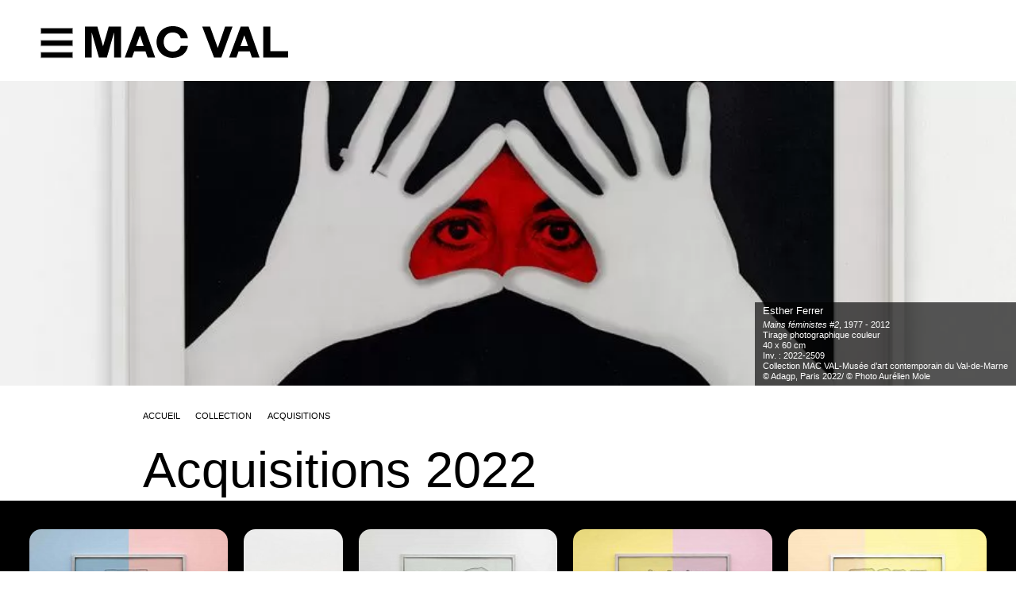

--- FILE ---
content_type: text/html; charset=utf-8
request_url: http://www.macval.fr/Acquisitions-2022
body_size: 384222
content:
<!doctype html>
<html lang="fr">
<head>
<title>Acquisitions 2022</title>
<!-- Dublin Core -->
<link rel="schema.DC" href="https://purl.org/dc/elements/1.1/" />
<link rel="schema.DCTERMS" href="https://purl.org/dc/terms/" />
<meta name="DC.Format" content="text/html" />


<meta name="DC.Title" lang="" content="Acquisitions 2022 - MAC VAL" />



<meta name="DC.Identifier" content="http://www.macval.fr/Acquisitions-2022" />
<meta name="DC.Publisher" content="MAC VAL" />
<meta name="DC.Source" content="https://www.macval.fr" />





<!-- Open Graph -->

<meta property="og:site_name" content="MAC VAL" />
<meta property="og:type" content="article" />
<meta property="og:title" content="Acquisitions 2022 - MAC VAL" />
<meta property="og:locale" content="_" />
<meta property="og:url" content="http://www.macval.fr/Acquisitions-2022" />













<!-- Twitter Card -->
<meta name="twitter:card" content="summary" />
<meta name="twitter:title" content="Acquisitions 2022 - MAC VAL" />

<meta name="twitter:dnt" content="on" />
<meta name="twitter:url" content="http://www.macval.fr/Acquisitions-2022" /><link rel="apple-touch-icon" sizes="57x57" href="squelettes-2024/favicon/apple-icon-57x57.png">
<link rel="apple-touch-icon" sizes="60x60" href="squelettes-2024/favicon/apple-icon-60x60.png">
<link rel="apple-touch-icon" sizes="72x72" href="squelettes-2024/favicon/apple-icon-72x72.png">
<link rel="apple-touch-icon" sizes="76x76" href="squelettes-2024/favicon/apple-icon-76x76.png">
<link rel="apple-touch-icon" sizes="114x114" href="squelettes-2024/favicon/apple-icon-114x114.png">
<link rel="apple-touch-icon" sizes="120x120" href="squelettes-2024/favicon/apple-icon-120x120.png">
<link rel="apple-touch-icon" sizes="144x144" href="squelettes-2024/favicon/apple-icon-144x144.png">
<link rel="apple-touch-icon" sizes="152x152" href="squelettes-2024/favicon/apple-icon-152x152.png">
<link rel="apple-touch-icon" sizes="180x180" href="squelettes-2024/favicon/apple-icon-180x180.png">
<link rel="icon" type="image/png" sizes="192x192" href="squelettes-2024/favicon/android-icon-192x192.png">
<link rel="icon" type="image/png" sizes="32x32" href="squelettes-2024/favicon/favicon-32x32.png">
<link rel="icon" type="image/png" sizes="96x96" href="squelettes-2024/favicon/favicon-96x96.png">
<link rel="icon" type="image/png" sizes="16x16" href="squelettes-2024/favicon/favicon-16x16.png">
<meta charset='utf-8'>
<meta name='viewport' content='width=device-width,viewport-fit=cover,initial-scale=1.0'>
<meta name='format-detection' content='telephone=no'>
<meta http-equiv='x-ua-compatible' content='ie=edge'>
<meta name='apple-mobile-web-app-capable' content='yes'>
<meta name='apple-mobile-web-app-status-bar-style' content='black'>
<style>/* compact [
	squelettes-dist/css/reset.css
	plugins/auto/medias_responsive_mod/v1.37.0/squelettes/css/medias_responsive.css
	plugins/auto/html5_responsive/v1.18.0/css/html5_responsive.css
	plugins/auto/orthotypo/v2.2.0/css/typo_guillemets.css
	plugins/auto/agenda/v5.1.0/css/spip.agenda.css
	plugins/auto/image_responsive/v11.3.0/image_responsive.css
	plugins/auto/fonds/v2.17.0/squelettes/avec_fonds.css
	plugins/modele-audio-video/modele_video.css
	plugins/auto/photoswipe/v1.2.1/lib/photoswipe/photoswipe.css
	plugins/auto/photoswipe/v1.2.1/lib/photoswipe/default-skin/default-skin.css
	squelettes-dist/css/reset.css
	squelettes-2024/js/agenda_auto.css
	local/cache-css/4b4bad8bf55bdb6652f0_imbriques.css
] 88.7% */

/* squelettes-dist/css/reset.css */
/*! reset.css v7.0.0 | License:none (public domain) - v2.0 | 20110126 - https://meyerweb.com/eric/tools/css/reset/ */
html,body,div,span,applet,object,iframe,h1,h2,h3,h4,h5,h6,p,blockquote,pre,a,abbr,acronym,address,big,cite,code,del,dfn,em,img,ins,kbd,q,s,samp,small,strike,strong,sub,sup,tt,var,b,u,i,center,dl,dt,dd,ol,ul,li,fieldset,form,label,legend,table,caption,tbody,tfoot,thead,tr,th,td,article,aside,canvas,details,embed,figure,figcaption,footer,header,hgroup,menu,nav,output,ruby,section,summary,time,mark,audio,video{margin:0;padding:0;border:0;font-size:100%;font:inherit;vertical-align:baseline}
article,aside,details,figcaption,figure,footer,header,hgroup,main,menu,nav,section{display:block}
body{line-height:1}
ol,ul{list-style:none}
blockquote,q{quotes:none}
blockquote:before,blockquote:after,q:before,q:after{content:'';content:none}
table{border-collapse:collapse;border-spacing:0}
@media print{*{text-shadow:none!important;color:#000!important;background:transparent!important;box-shadow:none!important}}

/* plugins/auto/medias_responsive_mod/v1.37.0/squelettes/css/medias_responsive.css */
.notrans{transition:all 0s!important}
.spip_documents_left,.spip_documents_right{margin-top:.5em;margin-bottom:.5em}
.spip_documents_center{display:block;margin-left:auto;margin-right:auto;text-align:center}
.spip_documents_right{float:right;clear:right;margin-left:1em}
.spip_documents_left{float:left;clear:left;margin-right:1em}
.spip_documents_center_forcer,.spip_documents_center_forcer .fond{float:none!important;margin:1em auto!important}
.spip_documents_center_forcer .spip_doc_intitules{text-align:center!important;margin-left:0!important;margin-right:0!important;left:0!important;right:0!important;position:relative!important;width:auto!important}
.spip_documents_center_forcer .spip_doc_intitules:after{clear:both}
.spip_documents > a{display:block}
.spip_documents picture{display:block}
.spip_documents .logo_document{display:block;margin-left:auto;margin-right:auto}
.spip_documents .spip_doc_intitules{margin-top:.5em}
.spip_documents_shape.spip_documents_left{float:none}
.spip_documents_shape.spip_documents_left .spip_doc_intitules_shape{float:left;position:relative!important}
.spip_documents_shape .fond{-webkit-shape-margin:2em;shape-margin:2em}
.spip_documents_shape.spip_documents_left .fond{float:left;margin-right:2em}
.spip_documents_shape.spip_documents_right{float:none}
.spip_documents_shape.spip_documents_right .spip_doc_intitules_shape{float:right;position:relative!important}
.spip_documents_shape.spip_documents_right .fond{float:right;margin-left:2em}
.spip_documents_shape picture{z-index:-1}
.spip_documents.rond{-webkit-shape-margin:2em;shape-margin:2em;-webkit-shape-outside:content-box ellipse();shape-outside:content-box ellipse()}
.spip_documents.rond picture{overflow:hidden;-webkit-border-radius:50%;-moz-border-radius:50%;-ms-border-radius:50%;border-radius:50%}
.spip_documents.kenburns:not(.rond) picture{overflow:hidden}
.spip_documents.kenburns_actif picture img{-webkit-transform:scale(2);-webkit-animation-name:kenburns;-webkit-animation-duration:10s;-webkit-animation-timing-function:ease-in-out;transform:scale(2);animation-name:kenburns;animation-duration:10s;animation-timing-function:ease-in-out}
@-webkit-keyframes kenburns{from{-webkit-transform:scale(1)}
to{-webkit-transform:scale(2)}}
@keyframes kenburns{from{transform:scale(1)}
to{transform:scale(2)}}
.spip_documents_flip{-webkit-perspective:500px;perspective:500px}
.spip_documents_flip a{transform-style:preserve-3d}
.spip_documents_flip picture{-webkit-transform:rotateY(450deg);transform:rotateY(450deg)}
.spip_documents_flip_actif picture{-webkit-transform:rotateY(0);transform:rotateY(0);-webkit-transform-origin:center center;transform-origin:center center;-webkit-transform-style:preserve-3d;transform-style:preserve-3d;-webkit-animation-name:spipflip;-webkit-animation-duration:1s;-webkit-animation-timing-function:ease-out;animation-name:spipflip;animation-duration:1s;animation-timing-function:ease-out}
.col_deux_trois .spip_documents_flip_actif picture,.col_deux_quatre .spip_documents_flip_actif picture,.col_droite .spip_documents_flip_actif picture{-webkit-animation-duration:1.5s;animation-duration:1.5s}
.col_trois_trois .spip_documents_flip_actif picture,.col_trois_quatre .spip_documents_flip_actif picture{-webkit-animation-duration:2s;animation-duration:2s}
.col_quatre_quatre .spip_documents_flip_actif picture{-webkit-animation-duration:2.5s;animation-duration:2.5s}
@-webkit-keyframes spipflip{from{-webkit-transform:rotateY(450deg);-webkit-opacity:1}
to{-webkit-transform:rotateY(0deg);-webkit-opacity:1}}
@keyframes spipflip{from{transform:rotateY(450deg);opacity:1}
to{transform:rotateY(0deg);opacity:1}}
ul.portfolio_ligne{margin-bottom:2em;text-align:center;list-style-type:none}
ul.portfolio_ligne li{text-align:left}
.spip_documents_ligne{margin:0;clear:both}
.spip_documents_ligne .fond{overflow:hidden}
.spip_documents_ligne .fond picture{padding-bottom:0!important;height:100%!important}
.spip_documents_ligne .fond img{object-fit:cover;height:100%!important}
.spip_documents_ligne.rond .fond{border-radius:50%}
ul.portfolio_ligne{display:flex;flex-flow:row wrap;justify-content:center}
* + ul.portfolio_ligne{margin-top:2em}
ul.portfolio_ligne:after{content:"";display:block;clear:left}
ul.portfolio_ligne li{float:left;margin-right:10px}
ul.portfolio_ligne li .fond{width:100%;height:300px;display:block}
.label_ligne_precedent{float:left}
.label_ligne_suivant{float:right}
.label_ligne_precedent span,.label_ligne_suivant span{font-weight:700;font-size:70%;display:inline-block}
.label_ligne_precedent:hover span,.label_ligne_suivant:hover span{text-decoration:underline}
.label_ligne_precedent:before{content:"←︎︎ ";font-family:verdana,arial,sans;font-size:14px}
.label_ligne_suivant:after{content:" →";font-family:verdana,arial,sans;font-size:14px}
.label_ligne{display:none;padding-top:5px;cursor:pointer}
.portfolio_slide_radio{display:none}
ul.portfolio_slide{clear:both;padding:0;transition:transform 0.3s;transform:translate3d(0%,0,0);touch-action:pan-y;list-style-type:none}
ul.portfolio_slide .spip_doc_intitules{text-align:center}
ul.portfolio_slide:after{content:" ";display:block;width:100%;height:1px;clear:left}
.portfolio_slide_container:after{content:" ";display:block;width:100%;height:1px;clear:both;margin-bottom:2em}
ul.portfolio_slide li{position:relative;float:left;width:100%;margin-right:-100%}
ul.portfolio_slide figure{margin:0}
ul.portfolio_slide .spip_img{padding-bottom:75%;height:0;display:block;width:100%;position:relative}
@media (orientation:portrait){ul.portfolio_slide .spip_img{padding-bottom:134%}}
.portfolio_slide .spip_img picture{padding-bottom:0!important;height:100%!important;position:absolute!important}
.portfolio_slide .spip_img img{object-fit:contain;height:100%!important}
.spip_documents_liste{margin-bottom:2em;font-size:15px;margin-left:0;margin-right:0}
.spip_documents_liste:after{clear:left;content:"";display:block}
* + .spip_documents_liste{margin-top:2em}
.spip_documents_liste + .spip_documents_liste{margin-top:1.5em}
.spip_documents_liste.spip_documents_liste_right .logo{float:right}
.spip_documents_liste.spip_documents_liste_right .spip_doc_intitules{margin-left:0;margin-right:85px}
.spip_documents_liste .logo{float:left;width:70px!important;position:relative}
.spip_documents_liste .logo .logo-modeles{display:block;width:65px}
.spip_documents_liste .extension{display:block;position:absolute;right:0;right:-8px;top:42%;transform:translate(0,-50%);background-color:black;color:white;font-size:70%;padding:1px 5px;text-transform:uppercase;font-weight:700}
.spip_documents_liste .spip_doc_intitules{text-align:left;margin-left:85px}
.spip_documents_liste .spip_doc_descriptif{clear:none}
.spip_documents_liste .telecharger{display:block;margin-top:5px;font-size:80%;font-weight:700;text-decoration:underline}

/* plugins/auto/html5_responsive/v1.18.0/css/html5_responsive.css */
label > *{pointer-events:none}
img{border:0;-ms-interpolation-mode:bicubic}
body{margin:0;padding:0;text-size-adjust:100%;-webkit-text-size-adjust:100%;-moz-text-size-adjust:100%;-ms-text-size-adjust:100%;text-rendering:optimizeLegibility;-webkit-font-smoothing:antialiased;-moz-osx-font-smoothing:grayscale;-webkit-tap-highlight-color:rgba(0,0,0,0)}

/* plugins/auto/orthotypo/v2.2.0/css/typo_guillemets.css */
q{quotes:'"' '"' "'" "'"}
:lang(fr) q{quotes:"\00AB\A0" "\A0\00BB" "\201C" "\201D" "\2018" "\2019"}
:lang(en) q{quotes:"\201C" "\201D" "\2018" "\2019"}
:lang(es) q{quotes:"\00AB" "\00BB" "\201C" "\201D"}
:lang(it) q{quotes:"\00AB\A0" "\A0\00BB" "\201C" "\201D"}
:lang(de) q{quotes:"\00BB" "\00AB" ">" "<"}
:lang(no) q{quotes:"\00AB\A0" "\A0\00BB" "<" ">"}
q:before{content:open-quote}
q:after{content:close-quote}
* html q{font-style:italic}
*+html q{font-style:italic}

/* plugins/auto/agenda/v5.1.0/css/spip.agenda.css */
.evenement.one{padding:.75em;background:#eee;margin-bottom:1.5em}
.evenement.one .lire-la-suite{display:none}
.long .liste-items .evenement{padding-left:7.5em}
.long .liste-items .evenement .banner{display:block;float:left;margin-left:-7.5em;width:5.5em;text-align:center;overflow:hidden;opacity:0.7}
.long .liste-items .evenement .banner .label{display:block;padding:.75em 0}
.long .liste-items .evenement .banner .day{display:block;text-align:center;font-size:2em;line-height:1}
.long .liste-items .evenement .banner .month{display:block;text-align:center;text-transform:uppercase;font-size:.85em}
.long .liste-items .evenement .banner .year{display:block;text-align:center;font-size:.85em}
.liste-items.evenements .item.fini .entry-title a{color:#ccc}
.liste-items.evenements .item.fini .entry-content{margin-bottom:0;max-height:4.5em;overflow:hidden}
.liste-items.evenements .item.fini .meta-publi{display:none}
.liste-items.evenements .item.fini .lire-la-suite{display:none}
.liste-items.evenements .item.fini .evenement .banner{opacity:0.5}
.liste-items.evenements.short .info-publi,.short .liste-items.evenements .info-publi{display:block;margin:0}
.liste-items.evenements .meta-publi{left:7.5em}
.liste-items.evenements .lire-la-suite{left:7.5em}
.liste-items.evenements .entry-title{margin-top:0}
.page_jour .liste-items.evenements .evenement .banner{display:none}
.page_jour .long .liste-items .evenement{padding-left:0}
.page_jour .liste-items.evenements .meta-publi{left:0}
.page_jour .liste-items.evenements .lire-la-suite{left:0}

/* plugins/auto/image_responsive/v11.3.0/image_responsive.css */
.image_responsive{width:100%;height:auto}
.image_responsive_v{width:auto;height:100%}
.conteneur_image_responsive_h{display:inline-block;position:relative!important;width:100%!important;height:0!important;margin:0!important;border:0!important}
.conteneur_image_responsive_v{display:inline-block;position:relative!important;width:auto!important;height:100%!important;margin:0!important;border:0!important}
.conteneur_image_responsive_v img{height:100%;width:auto}
[data-responsive=background]{background-position:center center;background-size:cover;-ms-behavior:url('//www.macval.fr/plugins/auto/image_responsive/v11.3.0/backgroundsize.min.htc');background-repeat:no-repeat}

/* plugins/auto/fonds/v2.17.0/squelettes/avec_fonds.css */
.remplir_vertical{height:600px;height:100vh;position:relative;display:flex;flex-direction:column;justify-content:center}
.remplir_vertical .fonds_contenu{max-height:100%}
.remplir_vertical .interieur{overflow:auto;display:flex;align-items:center;position:absolute!important;top:0;height:100%;width:100%}
.remplir_vertical_fixe .interieur{background-attachment:fixed}
@media (hover:none){.remplir_vertical_fixe .interieur{background-attachment:scroll}}
.proportions_image.avec_fond{position:relative}
.proportions_image.avec_fond .image_fond picture{display:block}
@media (min-width:741px){.proportions_image.avec_fond .fonds_contenu{position:absolute;z-index:10;top:0;left:0;width:100%;height:100%;overflow:auto}}
.proportions_image.avec_fond .centrer{background:none!important}
.remplir_vertical .interieur .fonds_contenu{width:100%}
.avec_fond{overflow:hidden}
.avec_fond_fonce,.avec_fond_fonce a{color:white}
.avec_fond_clair,.avec_fond_clair a{color:black}
.avec_fond > .interieur{position:relative;background-attachment:fixed}
@supports (-webkit-touch-callout:none){.avec_fond > .interieur{background-attachment:scroll}}
.avec_fond div.fonds_fond_haut,.avec_fond div.fonds_fond_bas{position:absolute;left:0;width:100%;z-index:1}
.avec_fond div.fonds_svg{position:absolute;overflow:hidden;left:0;top:0;width:100%;height:100%;z-index:1}
.avec_fond div.fonds_img_bas,.avec_fond div.fonds_img_haut{display:block;position:relative}
.avec_fond div.fonds_img_bas picture,.avec_fond div.fonds_img_haut picture{display:block}
.avec_fond div.fonds_fond_haut img{position:absolute;bottom:0}
.avec_fond div.fonds_fond_bas{bottom:0}
.avec_fond div.fonds_credit_haut,.avec_fond div.fonds_credit_bas{position:relative;z-index:2;padding:0em 2em;font-size:13px;line-height:160%;z-index:2;opacity:1;text-align:right}
.avec_fond div.fonds_credit_haut > span,.avec_fond div.fonds_credit_bas > span{padding:3px 5px}
.avec_fond div.fonds_credit_haut{top:5px}
.avec_fond div.fonds_credit_bas{position:absolute;bottom:20px;right:0px;max-width:100%}
.avec_fond div.fonds_contenu{position:relative;z-index:2}
.avec_fond div.fonds_fond_bas .conteneur_image_responsive_h img{top:auto;bottom:0;position:absolute}
.avec_fond div.fonds_fond_haut .conteneur_image_responsive_h,.avec_fond div.fonds_fond_bas .conteneur_image_responsive_h,.avec_fond div.fonds_img_haut .conteneur_image_responsive_h,.avec_fond div.fonds_img_bas .conteneur_image_responsive_h{display:block}

/* plugins/modele-audio-video/modele_video.css */
.spip_documents_video{margin:1em 0}
.portfolio_ligne .spip_documents_video{margin:0}
.spip_documents_video div.video{width:100%;padding-bottom:56.25%;position:relative;height:0}
.portfolio_ligne .spip_documents_video div.video{padding-bottom:0}
.spip_documents_video div.video iframe,.spip_documents_video div.video video{position:absolute;top:0;left:0;width:100%;height:100%;border:0}
.spip_documents_audio .spip_doc_intitules .num_audioguide{float:left;white-space:nowrap;margin-top:-13px;font-size:1.4em;margin-right:10px;text-align:center}
.spip_documents_audio .spip_doc_intitules .num_audioguide .svg{transform:translateY(3px);display:inline-block;width:24px}

/* plugins/auto/photoswipe/v1.2.1/lib/photoswipe/photoswipe.css */
/*! PhotoSwipe main CSS by Dmitry Semenov | photoswipe.com | MIT license */
.pswp{display:none;position:absolute;width:100%;height:100%;left:0;top:0;overflow:hidden;-ms-touch-action:none;touch-action:none;z-index:1500;-webkit-text-size-adjust:100%;-webkit-backface-visibility:hidden;outline:none}
.pswp *{-webkit-box-sizing:border-box;box-sizing:border-box}
.pswp img{max-width:none!important}
.pswp--animate_opacity{opacity:0.001;will-change:opacity;-webkit-transition:opacity 333ms cubic-bezier(0.4,0,0.22,1);transition:opacity 333ms cubic-bezier(0.4,0,0.22,1)}
.pswp--open{display:block}
.pswp--zoom-allowed .pswp__img{cursor:-webkit-zoom-in;cursor:-moz-zoom-in;cursor:zoom-in}
.pswp--zoomed-in .pswp__img{cursor:-webkit-grab;cursor:-moz-grab;cursor:grab}
.pswp--dragging .pswp__img{cursor:-webkit-grabbing;cursor:-moz-grabbing;cursor:grabbing}
.pswp__bg{position:absolute;left:0;top:0;width:100%;height:100%;background:#000;opacity:0;-webkit-transform:translateZ(0);transform:translateZ(0);-webkit-backface-visibility:hidden;will-change:opacity}
.pswp__scroll-wrap{position:absolute;left:0;top:0;width:100%;height:100%;overflow:hidden}
.pswp__container,.pswp__zoom-wrap{-ms-touch-action:none;touch-action:none;position:absolute;left:0;right:0;top:0;bottom:0}
.pswp__container,.pswp__img{-webkit-user-select:none;-moz-user-select:none;-ms-user-select:none;user-select:none;-webkit-tap-highlight-color:transparent;-webkit-touch-callout:none}
.pswp__zoom-wrap{position:absolute;width:100%;-webkit-transform-origin:left top;-ms-transform-origin:left top;transform-origin:left top;-webkit-transition:-webkit-transform 333ms cubic-bezier(0.4,0,0.22,1);transition:transform 333ms cubic-bezier(0.4,0,0.22,1)}
.pswp__bg{will-change:opacity;-webkit-transition:opacity 333ms cubic-bezier(0.4,0,0.22,1);transition:opacity 333ms cubic-bezier(0.4,0,0.22,1)}
.pswp--animated-in .pswp__bg,.pswp--animated-in .pswp__zoom-wrap{-webkit-transition:none;transition:none}
.pswp__container,.pswp__zoom-wrap{-webkit-backface-visibility:hidden}
.pswp__item{position:absolute;left:0;right:0;top:0;bottom:0;overflow:hidden}
.pswp__img{position:absolute;width:auto;height:auto;top:0;left:0}
.pswp__img--placeholder{-webkit-backface-visibility:hidden}
.pswp__img--placeholder--blank{background:#222}
.pswp--ie .pswp__img{width:100%!important;height:auto!important;left:0;top:0}
.pswp__error-msg{position:absolute;left:0;top:50%;width:100%;text-align:center;font-size:14px;line-height:16px;margin-top:-8px;color:#CCC}
.pswp__error-msg a{color:#CCC;text-decoration:underline}

/* plugins/auto/photoswipe/v1.2.1/lib/photoswipe/default-skin/default-skin.css */
/*! PhotoSwipe Default UI CSS by Dmitry Semenov | photoswipe.com | MIT license */
.pswp__button{width:44px;height:44px;position:relative;background:none;cursor:pointer;overflow:visible;-webkit-appearance:none;display:block;border:0;padding:0;margin:0;float:right;opacity:0.75;-webkit-transition:opacity 0.2s;transition:opacity 0.2s;-webkit-box-shadow:none;box-shadow:none}
.pswp__button:focus,.pswp__button:hover{opacity:1}
.pswp__button:active{outline:none;opacity:0.9}
.pswp__button::-moz-focus-inner{padding:0;border:0}
.pswp__ui--over-close .pswp__button--close{opacity:1}
.pswp__button,.pswp__button--arrow--left:before,.pswp__button--arrow--right:before{background:url('//www.macval.fr/plugins/auto/photoswipe/v1.2.1/lib/photoswipe/default-skin/default-skin.png') 0 0 no-repeat;background-size:264px 88px;width:44px;height:44px}
@media (-webkit-min-device-pixel-ratio:1.1),(-webkit-min-device-pixel-ratio:1.09375),(min-resolution:105dpi),(min-resolution:1.1dppx){.pswp--svg .pswp__button,.pswp--svg .pswp__button--arrow--left:before,.pswp--svg .pswp__button--arrow--right:before{background-image:url('//www.macval.fr/plugins/auto/photoswipe/v1.2.1/lib/photoswipe/default-skin/default-skin.svg')}
.pswp--svg .pswp__button--arrow--left,.pswp--svg .pswp__button--arrow--right{background:none}}
.pswp__button--close{background-position:0 -44px}
.pswp__button--share{background-position:-44px -44px}
.pswp__button--fs{display:none}
.pswp--supports-fs .pswp__button--fs{display:block}
.pswp--fs .pswp__button--fs{background-position:-44px 0}
.pswp__button--zoom{display:none;background-position:-88px 0}
.pswp--zoom-allowed .pswp__button--zoom{display:block}
.pswp--zoomed-in .pswp__button--zoom{background-position:-132px 0}
.pswp--touch .pswp__button--arrow--left,.pswp--touch .pswp__button--arrow--right{visibility:hidden}
.pswp__button--arrow--left,.pswp__button--arrow--right{background:none;top:50%;margin-top:-50px;width:70px;height:100px;position:absolute}
.pswp__button--arrow--left{left:0}
.pswp__button--arrow--right{right:0}
.pswp__button--arrow--left:before,.pswp__button--arrow--right:before{content:'';top:35px;background-color:rgba(0,0,0,0.3);height:30px;width:32px;position:absolute}
.pswp__button--arrow--left:before{left:6px;background-position:-138px -44px}
.pswp__button--arrow--right:before{right:6px;background-position:-94px -44px}
.pswp__counter,.pswp__share-modal{-webkit-user-select:none;-moz-user-select:none;-ms-user-select:none;user-select:none}
.pswp__share-modal{display:block;background:rgba(0,0,0,0.5);width:100%;height:100%;top:0;left:0;padding:10px;position:absolute;z-index:1600;opacity:0;-webkit-transition:opacity 0.25s ease-out;transition:opacity 0.25s ease-out;-webkit-backface-visibility:hidden;will-change:opacity}
.pswp__share-modal--hidden{display:none}
.pswp__share-tooltip{z-index:1620;position:absolute;background:#FFF;top:56px;border-radius:2px;display:block;width:auto;right:44px;-webkit-box-shadow:0 2px 5px rgba(0,0,0,0.25);box-shadow:0 2px 5px rgba(0,0,0,0.25);-webkit-transform:translateY(6px);-ms-transform:translateY(6px);transform:translateY(6px);-webkit-transition:-webkit-transform 0.25s;transition:transform 0.25s;-webkit-backface-visibility:hidden;will-change:transform}
.pswp__share-tooltip a{display:block;padding:8px 12px;color:#000;text-decoration:none;font-size:14px;line-height:18px}
.pswp__share-tooltip a:hover{text-decoration:none;color:#000}
.pswp__share-tooltip a:first-child{border-radius:2px 2px 0 0}
.pswp__share-tooltip a:last-child{border-radius:0 0 2px 2px}
.pswp__share-modal--fade-in{opacity:1}
.pswp__share-modal--fade-in .pswp__share-tooltip{-webkit-transform:translateY(0);-ms-transform:translateY(0);transform:translateY(0)}
.pswp--touch .pswp__share-tooltip a{padding:16px 12px}
a.pswp__share--facebook:before{content:'';display:block;width:0;height:0;position:absolute;top:-12px;right:15px;border:6px solid transparent;border-bottom-color:#FFF;-webkit-pointer-events:none;-moz-pointer-events:none;pointer-events:none}
a.pswp__share--facebook:hover{background:#3E5C9A;color:#FFF}
a.pswp__share--facebook:hover:before{border-bottom-color:#3E5C9A}
a.pswp__share--twitter:hover{background:#55ACEE;color:#FFF}
a.pswp__share--pinterest:hover{background:#CCC;color:#CE272D}
a.pswp__share--download:hover{background:#DDD}
.pswp__counter{position:absolute;left:0;top:0;height:44px;font-size:13px;line-height:44px;color:#FFF;opacity:0.75;padding:0 10px}
.pswp__caption{position:absolute;left:0;bottom:0;width:100%;min-height:44px}
.pswp__caption small{font-size:11px;color:#BBB}
.pswp__caption__center{text-align:left;max-width:420px;margin:0 auto;font-size:13px;padding:10px;line-height:20px;color:#CCC}
.pswp__caption--empty{display:none}
.pswp__caption--fake{visibility:hidden}
.pswp__preloader{width:44px;height:44px;position:absolute;top:0;left:50%;margin-left:-22px;opacity:0;-webkit-transition:opacity 0.25s ease-out;transition:opacity 0.25s ease-out;will-change:opacity;direction:ltr}
.pswp__preloader__icn{width:20px;height:20px;margin:12px}
.pswp__preloader--active{opacity:1}
.pswp__preloader--active .pswp__preloader__icn{background:url('//www.macval.fr/plugins/auto/photoswipe/v1.2.1/lib/photoswipe/default-skin/preloader.gif') 0 0 no-repeat}
.pswp--css_animation .pswp__preloader--active{opacity:1}
.pswp--css_animation .pswp__preloader--active .pswp__preloader__icn{-webkit-animation:clockwise 500ms linear infinite;animation:clockwise 500ms linear infinite}
.pswp--css_animation .pswp__preloader--active .pswp__preloader__donut{-webkit-animation:donut-rotate 1000ms cubic-bezier(0.4,0,0.22,1) infinite;animation:donut-rotate 1000ms cubic-bezier(0.4,0,0.22,1) infinite}
.pswp--css_animation .pswp__preloader__icn{background:none;opacity:0.75;width:14px;height:14px;position:absolute;left:15px;top:15px;margin:0}
.pswp--css_animation .pswp__preloader__cut{position:relative;width:7px;height:14px;overflow:hidden}
.pswp--css_animation .pswp__preloader__donut{-webkit-box-sizing:border-box;box-sizing:border-box;width:14px;height:14px;border:2px solid #FFF;border-radius:50%;border-left-color:transparent;border-bottom-color:transparent;position:absolute;top:0;left:0;background:none;margin:0}
@media screen and (max-width:1024px){.pswp__preloader{position:relative;left:auto;top:auto;margin:0;float:right}}
@-webkit-keyframes clockwise{0%{-webkit-transform:rotate(0deg);transform:rotate(0deg)}
100%{-webkit-transform:rotate(360deg);transform:rotate(360deg)}}
@keyframes clockwise{0%{-webkit-transform:rotate(0deg);transform:rotate(0deg)}
100%{-webkit-transform:rotate(360deg);transform:rotate(360deg)}}
@-webkit-keyframes donut-rotate{0%{-webkit-transform:rotate(0);transform:rotate(0)}
50%{-webkit-transform:rotate(-140deg);transform:rotate(-140deg)}
100%{-webkit-transform:rotate(0);transform:rotate(0)}}
@keyframes donut-rotate{0%{-webkit-transform:rotate(0);transform:rotate(0)}
50%{-webkit-transform:rotate(-140deg);transform:rotate(-140deg)}
100%{-webkit-transform:rotate(0);transform:rotate(0)}}
.pswp__ui{-webkit-font-smoothing:auto;visibility:visible;opacity:1;z-index:1550}
.pswp__top-bar{position:absolute;left:0;top:0;height:44px;width:100%}
.pswp__caption,.pswp__top-bar,.pswp--has_mouse .pswp__button--arrow--left,.pswp--has_mouse .pswp__button--arrow--right{-webkit-backface-visibility:hidden;will-change:opacity;-webkit-transition:opacity 333ms cubic-bezier(0.4,0,0.22,1);transition:opacity 333ms cubic-bezier(0.4,0,0.22,1)}
.pswp--has_mouse .pswp__button--arrow--left,.pswp--has_mouse .pswp__button--arrow--right{visibility:visible}
.pswp__top-bar,.pswp__caption{background-color:rgba(0,0,0,0.5)}
.pswp__ui--fit .pswp__top-bar,.pswp__ui--fit .pswp__caption{background-color:rgba(0,0,0,0.3)}
.pswp__ui--idle .pswp__top-bar{opacity:0}
.pswp__ui--idle .pswp__button--arrow--left,.pswp__ui--idle .pswp__button--arrow--right{opacity:0}
.pswp__ui--hidden .pswp__top-bar,.pswp__ui--hidden .pswp__caption,.pswp__ui--hidden .pswp__button--arrow--left,.pswp__ui--hidden .pswp__button--arrow--right{opacity:0.001}
.pswp__ui--one-slide .pswp__button--arrow--left,.pswp__ui--one-slide .pswp__button--arrow--right,.pswp__ui--one-slide .pswp__counter{display:none}
.pswp__element--disabled{display:none!important}
.pswp--minimal--dark .pswp__top-bar{background:none}

/* squelettes-dist/css/reset.css */
/*! reset.css v7.0.0 | License:none (public domain) - v2.0 | 20110126 - https://meyerweb.com/eric/tools/css/reset/ */
html,body,div,span,applet,object,iframe,h1,h2,h3,h4,h5,h6,p,blockquote,pre,a,abbr,acronym,address,big,cite,code,del,dfn,em,img,ins,kbd,q,s,samp,small,strike,strong,sub,sup,tt,var,b,u,i,center,dl,dt,dd,ol,ul,li,fieldset,form,label,legend,table,caption,tbody,tfoot,thead,tr,th,td,article,aside,canvas,details,embed,figure,figcaption,footer,header,hgroup,menu,nav,output,ruby,section,summary,time,mark,audio,video{margin:0;padding:0;border:0;font-size:100%;font:inherit;vertical-align:baseline}
article,aside,details,figcaption,figure,footer,header,hgroup,main,menu,nav,section{display:block}
body{line-height:1}
ol,ul{list-style:none}
blockquote,q{quotes:none}
blockquote:before,blockquote:after,q:before,q:after{content:'';content:none}
table{border-collapse:collapse;border-spacing:0}
@media print{*{text-shadow:none!important;color:#000!important;background:transparent!important;box-shadow:none!important}}

/* squelettes-2024/js/agenda_auto.css */
.agenda_auto_actif{transition:transform 0.2s}

/* local/cache-css/4b4bad8bf55bdb6652f0_imbriques.css */
@font-face{font-family:'macval';src:url(https://www.macval.fr/squelettes-2024/polices/TomatoGrotesk-Bold.woff2) format('woff2');font-weight:400;font-style:normal}
@font-face{font-family:'macval';src:url(https://www.macval.fr/squelettes-2024/polices/TomatoGrotesk-BoldSlanted.woff2) format('woff2');font-weight:400;font-style:italic}
body{height:auto;font-family:macval,"Gill Sans","Gill Sans MT",Calibri,sans-serif;-moz-font-feature-settings:"onum","dlig";-webkit-font-feature-settings:"onum","dlig";-khtml-font-feature-settings:"onum","dlig";-ms-font-feature-settings:"onum","dlig";-o-font-feature-settings:"onum","dlig";font-feature-settings:"onum","dlig";font-size:1.15em;overflow-x:initial;-webkit-overflow-scrolling:touch;margin:0}
body strong{font-weight:400}
body bold{font-weight:400}
body.sommaire #entete a.racine svg path{stroke-width:0}
#spip-admin{font-family:helvetica,arial,sans;font-size:80%}
a{color:black}
h2.spip{font-family:macval,"Gill Sans","Gill Sans MT",Calibri,sans-serif;-moz-font-feature-settings:"onum","dlig";-webkit-font-feature-settings:"onum","dlig";-khtml-font-feature-settings:"onum","dlig";-ms-font-feature-settings:"onum","dlig";-o-font-feature-settings:"onum","dlig";font-feature-settings:"onum","dlig";border-top:1px solid black;border-bottom:1px solid black;padding:.5em 0;font-size:1.5em;line-height:110%;margin-bottom:1.2em}
*+h2.spip{margin-top:3.5em}
hr.spip{margin-bottom:1em}
* + hr.spip{margin-top:1em}
.spip_documents{font-size:16px;line-height:115%}
.spip_documents .spip_doc_intitules .spip_doc_credits{font-size:100%}
.spip_documents .spip_doc_intitules strong{font-size:100%!important}
.spip_documents_center{text-align:center}
.spip_documents_liste{font-size:16px}
.avec_fonds div.fonds_credit_bas{font-size:16px;line-height:115%}
.avec_fonds div.fonds_credit_haut{font-size:16px;line-height:115%}
.spip-admin-bloc{z-index:1100!important}
.spip-admin-float{z-index:1100!important}
#entete{color:black;padding:40px 60px;padding:2.6vw 4vw;-webkit-box-sizing:border-box;-moz-box-sizing:border-box;box-sizing:border-box;background-color:rgba(255,255,255,0.0);position:fixed;top:0;left:0;z-index:900;width:100%;transition:transform 0.2s,background 0.1s;display:flex;align-items:center}
#entete.headroom--unpinned{transform:translate(0%,-100%)}
#entete.headroom--not-top{background-color:white}
#entete a.racine{display:block;text-decoration:none;width:20%;width:20vw;transition:0.2s transform;margin-left:.8em}
#entete a.racine svg{display:block;overflow:visible}
#entete a.racine svg path{fill:black}
#entete label{cursor:pointer;width:3.2vw;display:block;transition:0.2s transform}
#entete label span{display:block!important}
#entete label svg{display:block;overflow:visible}
#entete label svg rect{fill:black;stroke:white;stroke-width:1.5px;stroke-opacity:0.65}
#entete label.recherche{float:right;margin-left:20px;margin-right:0;padding-top:3px;width:24px}
#logo_haut{z-index:10;position:absolute;top:50px;left:50px;width:145px}
#logo_haut path{fill:#fff}
#logo_oeuvre{margin-top:2em}
#logo_oeuvre a{display:block}
#logo_oeuvre a img{width:100%}
#sans_image_haut{height:120px;height:8vw;display:none}
#image_haut{position:relative}
#image_haut picture{z-index:3;display:block}
#image_haut .intitules{position:absolute;color:white;bottom:0;right:0px;background:rgba(0,0,0,0.65);z-index:10;font-size:80%;padding:5px 10px}
#image_haut .intitules > div + div{margin-top:5px;font-size:90%;line-height:120%}
.oeuvres{background-color:black;padding:2em 2em;margin-bottom:100px;color:white;zoom:1}
.oeuvres::before{content:"";display:block;overflow:hidden}
.oeuvres::after{content:"";display:block;overflow:hidden}
.oeuvres::after{clear:both}
.oeuvres a{color:white;text-decoration:none;display:block}
.oeuvres h1{padding:.5em 0;color:white!important;text-align:center}
.oeuvres .logo{display:block}
.oeuvres .titre{display:block}
.oeuvres .logo + .titre{margin-top:.5em}
.oeuvres .logo{border-radius:15px;overflow:hidden}
.oeuvres .logo picture{display:block}
#trio_liens{display:table;width:100%;font-size:95%;border-bottom:1px solid black}
#trio_liens li{display:table-cell;vertical-align:middle;width:25%;position:relative}
#trio_liens li a{display:block;color:black;padding:1vw;padding-bottom:30px;text-align:center;text-decoration:none}
#trio_liens li a:hover{text-decoration:underline}
#trio_liens li a:focus{text-decoration:underline}
#trio_liens li .titre{display:block;font-size:1.5em;line-height:110%}
#trio_liens li .descriptif{display:block;font-size:80%;margin-top:3vw;line-height:120%}
#trio_liens li .descriptif .encadre{padding:5px 15px;text-transform:uppercase;border:1px solid white;transition:background 0.2s,color 0.2s}
footer{margin-top:100px}
footer .informations{padding:100px 0;padding:15px 0}
footer .informations nav{zoom:1;padding-bottom:15px;border-bottom:1px solid black}
footer .informations nav::before{content:"";display:block;overflow:hidden}
footer .informations nav::after{content:"";display:block;overflow:hidden}
footer .informations nav::after{clear:both}
footer .informations a{color:black;text-decoration:none}
footer .informations .rubriques_principales{width:70%;float:left;margin-right:10%;-moz-column-count:2;-webkit-column-count:2;-khtml-column-count:2;-ms-column-count:2;-o-column-count:2;column-count:2}
footer .informations .rubriques_principales li{break-inside:avoid;page-break-inside:avoid}
footer .informations .rubriques_principales li a{display:block;padding:15px 0}
footer .informations .rubriques_principales li a:hover{text-decoration:underline}
footer .informations .rubriques_principales li a:focus{text-decoration:underline}
footer .informations .liens_utiles{width:20%;float:left;font-size:55%}
footer .informations .liens_utiles a{display:block;padding-top:15px;padding-bottom:5px;text-transform:uppercase}
footer .informations .liens_utiles a:hover{text-decoration:underline}
footer .informations .liens_utiles a:focus{text-decoration:underline}
footer .informations #lalettre{float:left;padding-top:100px;padding-top:30px;width:34%;border-bottom:1px solid white;padding-bottom:34px;height:30px;font-size:70%;line-height:130%;display:table}
footer .informations #lalettre > span.encadre{display:table-cell;height:30px;vertical-align:middle}
footer .informations #lalettre > span.encadre > span{text-align:center;border:1px solid black;padding:7px 10px;text-transform:uppercase;margin-right:10px;display:block;border-radius:1000px}
footer .informations #lalettre > span.titre{display:table-cell;vertical-align:middle;text-wrap:balance;text-transform:uppercase;font-size:80%}
footer .informations #lalettre:hover span.encadre > span{background-color:white;color:black}
footer .informations #lalettre:focus span.encadre > span{background-color:white;color:black}
footer .informations #suivez_nous{float:left;padding-top:100px;padding-top:30px;width:34%;margin-right:2%;padding-bottom:33px}
footer .informations #suivez_nous li{width:30px;float:left}
footer .informations #suivez_nous li+ li{padding-left:20px}
footer .informations #suivez_nous li a {display:block;height:100%}
footer .informations #suivez_nous li svg{display:block;width:auto}
footer .informations #suivez_nous li svg path{fill:black}
footer .informations a.vdm{clear:left;width:130px;float:left;display:block;padding-top:100px;padding-top:5px;margin-right:10%}
footer .informations a.vdm img{margin-top:15px;display:block;width:100%}
footer .informations #logo_bas{width:100px;padding-left:50px;float:left;padding-bottom:40px}
footer .informations #logo_bas path{fill:white}
footer .informations .adresse{float:left;padding-left:30px;padding-bottom:20px;margin-top:10px;line-height:130%}
footer .informations .adresse a{text-decoration:none;color:white}
footer .informations .adresse a:hover{text-decoration:underline}
footer .informations .adresse a:focus{text-decoration:underline}
footer > nav{border-top:1px solid #5374a8;padding-top:1em;padding-left:50px;padding-right:50px;zoom:1}
footer > nav::before{content:"";display:block;overflow:hidden}
footer > nav::after{content:"";display:block;overflow:hidden}
footer > nav::after{clear:both}
footer > nav ul li{float:left}
footer > nav ul li a{text-decoration:none}
footer > nav ul li a:hover{text-decoration:underline}
footer > nav ul li a:focus{text-decoration:underline}
footer > nav ul li + li{margin-left:30px}
footer > nav .copyright{padding-left:20px;float:right}
nav#breadcrumbs{color:black;padding-top:3em;font-size:.7em;text-transform:uppercase}
nav#breadcrumbs a{text-decoration:none;color:black}
nav#breadcrumbs a:hover{text-decoration:underline}
nav#breadcrumbs a:focus{text-decoration:underline}
nav#breadcrumbs > span + span{margin-left:1.5em}
nav#breadcrumbs + header.entetes{padding-top:1.5em}
body.longform #main::before{background:#f7f7f7}
#main{position:relative;font-size:.85em}
#main.avec_espace{margin-top:110px;margin-top:8.74vw}
#main::before{content:"";display:block;height:8vw;height:max(8vw,calc(26px + 5.2vw))}
#main.parallax article:nth-child(2n){background-color:#f0f0f0}
#main h2.titre_sommaire{font-size:1.8em;text-transform:uppercase}
#main h2.titre_sommaire.selection{position:relative}
#main h2.titre_sommaire.selection:before{content:"";position:absolute;left:0;right:0;bottom:-10px;height:0.5px;background-color:black}
#main h2:not(.titre){font-size:2em;line-height:100%;font-weight:700}
#main h2.surtitre{font-size:1.7em;text-transform:uppercase;padding-bottom:.5em}
#main h2.soustitre{padding-top:.5em}
#main h1{color:black;font-size:3.4em;line-height:100%}
#main .chapeau{padding-top:1.5em;line-height:1.2em}
#main .colonnes_texte{padding-top:5em;padding-bottom:3em;font-size:95%}
#main .colonnes_texte .col_droite{line-height:130%}
#main .colonnes_texte .col_gauche{line-height:130%}
#main .colonnes_texte .col_unique_large{line-height:130%}
#main .colonnes_texte .col_unique{line-height:130%}
#main .colonnes_texte strong{font-size:1.4em}
#main .colonnes_texte .texte_courant{font-family:Arial,Helvetica Neue,Helvetica,sans-serif}
#main .colonnes_texte .texte_courant + .texte_courant{margin-top:3.5em}
#main article.hentry + article.hentry h1{text-align:center}
#main article.hentry + article.hentry h2{text-align:center}
#entete_longform{display:table;width:100%;min-height:100%}
#entete_longform .infos_expo{margin-top:1em;font-size:1.8em;line-height:1.2em}
#entete_longform .chapeau{font-size:1.1em;line-height:140%;padding-top:3em;font-weight:400}
#entete_longform .logo > div{padding-bottom:50%}
#entete_longform header.entetes{padding:4em 2em}
#afficher_recherche:checked ~ #menu_recherche{margin-right:0}
#menu_recherche{z-index:981;position:fixed;top:0;right:0;width:100%;height:100%;margin-right:-100%;background-color:white;color:black;transition:margin-right 0.4s;-moz-backdrop-filter:blur(20px);-webkit-backdrop-filter:blur(20px);-khtml-backdrop-filter:blur(20px);-ms-backdrop-filter:blur(20px);-o-backdrop-filter:blur(20px);backdrop-filter:blur(20px)}
#menu_recherche #fermer_recherche svg path{fill:black}
#menu_recherche .formulaire_recherche{position:absolute;top:30%;left:0;width:100%}
.formulaire_recherche{padding-top:2em;padding-bottom:2em;font-size:2em}
.formulaire_recherche label{display:block;font-weight:80%}
.formulaire_recherche div.interface{position:relative}
.formulaire_recherche div.interface input.text{width:100%;-webkit-box-sizing:border-box;-moz-box-sizing:border-box;box-sizing:border-box;font-weight:700;font-size:1.2em;padding:5px 20px;border:2px solid black;background-color:white;padding-right:90px;background-color:rgba(255,255,255,0.85)}
.formulaire_recherche div.interface input.text:focus{background-color:white}
.formulaire_recherche div.interface button.submit{position:absolute;right:5px;top:50%;-moz-transform:translate(0,-50%);-webkit-transform:translate(0,-50%);-khtml-transform:translate(0,-50%);-ms-transform:translate(0,-50%);-o-transform:translate(0,-50%);transform:translate(0,-50%);border:0;background:transparent;pointer:cursor}
.formulaire_recherche div.interface button.submit svg{width:40px}
.formulaire_recherche div.interface button.submit svg path{fill:rgba(0,0,0,0.5)}
.formulaire_recherche div.interface button.submit:hover svg path{fill:black}
.formulaire_recherche div.interface button.submit:focus svg path{fill:black}
#fond_menu{z-index:980;position:fixed;display:none;top:0;left:0;width:100%;height:100%;background-color:rgba(0,0,0,1);opacity:0.6}
#fermer_menu{float:right;margin-top:38px;margin-right:20px;cursor:pointer;width:2.7vw}
#fermer_menu path{fill:black}
#fermer_recherche{float:right;margin-top:38px;margin-right:20px;cursor:pointer;width:2.7vw}
#fermer_recherche path{fill:black}
#menu_flottant{z-index:981;position:fixed;top:0;right:0;width:100%;margin-right:-100%;-webkit-overflow-scrolling:touch;transition:margin-right 0.3s;max-width:560px;-webkit-box-sizing:border-box;-moz-box-sizing:border-box;box-sizing:border-box;height:100%;overflow-y:auto;background-color:white}
#menu_flottant #logo_navigation{width:20vw;margin-top:30px;margin-left:25px}
#menu_flottant #logo_navigation path{fill:black}
#menu_flottant .liens_haut{display:block;padding-left:0px;padding-top:20px;padding-bottom:30px;font-weight:700;font-size:1.2em;padding-left:25px}
#menu_flottant .liens_haut @media(max-width:500px) media@{font-size:1em}
#menu_flottant .liens_haut a{text-decoration:none;color:black}
#menu_flottant .liens_haut .choix_langue{font-size:90%}
#menu_flottant .liens_haut .choix_langue a:hover{text-decoration:underline}
#menu_flottant .liens_haut .choix_langue a:focus{text-decoration:underline}
#menu_flottant .liens_haut a.handicap{display:inline-block;width:24px;vertical-align:middle;margin-left:15px}
#menu_flottant .liens_haut label{display:inline-block;width:24px;vertical-align:middle;margin-left:15px}
#menu_flottant .liens_haut a.handicap + a.handicap{margin-left:10px}
#menu_flottant .liens_haut a.lsf{width:40px}
#menu_flottant #agenda_menu{padding:60px 25px}
#menu_flottant #agenda_menu .voir_tout{font-size:70%}
#menu_flottant #agenda_menu ul{padding-top:30px}
#menu_flottant #agenda_menu ul li{padding:20px 0;padding-left:100px;zoom:1}
#menu_flottant #agenda_menu ul li::before{content:"";display:block;overflow:hidden}
#menu_flottant #agenda_menu ul li::after{content:"";display:block;overflow:hidden}
#menu_flottant #agenda_menu ul li::after{clear:both}
#menu_flottant #agenda_menu ul li+ li{border-top:1px solid black}
#menu_flottant #agenda_menu ul li .date{float:left;margin-left:-100px;width:90px;text-align:center;font-size:65%;line-height:120%}
#menu_flottant #agenda_menu ul li .date .jour{display:block;font-size:2.4em;margin-bottom:.1em}
#menu_flottant #agenda_menu ul li .article{display:block;font-size:70%;margin-bottom:.5em}
#menu_flottant #agenda_menu ul li a.evenement{font-size:1.2em;text-decoration:none}
#menu_flottant #agenda_menu ul li a.evenement:hover{text-decoration:underline}
#menu_flottant #agenda_menu ul li a.evenement:focus{text-decoration:underline}
#menu_flottant #navigation_rubrique0{display:none}
#menu_flottant ul.rubriques_principales{font-size:1.4em;margin-top:50px}
#menu_flottant ul.rubriques_principales a{color:black;text-decoration:none}
#menu_flottant ul.rubriques_principales > li{border-top:1px solid black;position:relative}
#menu_flottant ul.rubriques_principales > li input{position:absolute;top:10px;left:5px;display:none}
#menu_flottant ul.rubriques_principales > li div.contenu div.titre{position:relative}
#menu_flottant ul.rubriques_principales > li div.contenu div.titre a{padding:10px 25px;padding-right:135px;display:block;transition:background-color 0.2s}
#menu_flottant ul.rubriques_principales > li div.contenu div.titre a:hover{background-color:#f6f6f6}
#menu_flottant ul.rubriques_principales > li div.contenu div.titre a:focus{background-color:#f6f6f6}
#menu_flottant ul.rubriques_principales > li div.contenu div.titre label{position:absolute;top:0;right:0;width:110px;height:100%;background:url(https://www.macval.fr/squelettes-2024/img/fleche-bas.png) center center no-repeat;background-size:14px 9px;background-color:white;transition:background-color 0.2s}
#menu_flottant ul.rubriques_principales > li div.contenu div.titre label:hover{background-color:#f6f6f6}
#menu_flottant ul.rubriques_principales > li div.contenu div.titre label:focus{background-color:#f6f6f6}
#menu_flottant ul.rubriques_principales > li div.contenu div.titre label.off{display:none;background-image:url(https://www.macval.fr/squelettes-2024/img/fleche-haut.png);background-color:white}
#menu_flottant ul.rubriques_principales > li div.contenu div.titre label.off:hover{background-color:#f6f6f6}
#menu_flottant ul.rubriques_principales > li div.contenu div.titre label.off:focus{background-color:#f6f6f6}
#menu_flottant ul.rubriques_principales > li div.contenu ul{max-height:0px;overflow:hidden;transition:max-height 0.5s;font-size:80%;background-color:white}
#menu_flottant ul.rubriques_principales > li div.contenu ul li{border-top:1px solid #efeeee}
#menu_flottant ul.rubriques_principales > li div.contenu ul li a{padding:10px 65px;display:block;background-color:white;transition:background-color 0.2s}
#menu_flottant ul.rubriques_principales > li div.contenu ul li a:hover{background-color:#f8f8f8}
#menu_flottant ul.rubriques_principales > li div.contenu ul li a:focus{background-color:#f8f8f8}
#menu_flottant ul.rubriques_principales > li input:checked{border:5px solid red}
#menu_flottant ul.rubriques_principales > li input:checked~ div.contenu{background-color:white}
#menu_flottant ul.rubriques_principales > li input:checked~ div.contenu div.titre a{color:black}
#menu_flottant ul.rubriques_principales > li input:checked~ div.contenu div.titre a:hover{background-color:#f6f6f6}
#menu_flottant ul.rubriques_principales > li input:checked~ div.contenu div.titre a:focus{background-color:#f6f6f6}
#menu_flottant ul.rubriques_principales > li input:checked~ div.contenu div.titre label{display:block}
#menu_flottant ul.rubriques_principales > li input:checked~ div.contenu ul{max-height:1000px}
#afficher_menu{display:none}
#afficher_recherche{display:none}
#fermer_menus{display:none}
#afficher_menu:checked ~ #menu_flottant{display:block;margin-right:0}
#afficher_menu:checked ~ #fond_menu{display:block;margin-right:0}
#afficher_menu:checked ~ #entete a.racine{transform:translateX(-30vw)}
#afficher_menu:checked ~ #entete a.racine{transform:translateX(-30vw)}
#afficher_menu:checked ~ #entete label[for=afficher_menu]{transform:translateX(-30vw)}
#afficher_menu:checked ~ #main{overflow:hidden;max-height:100vh}
#afficher_menu:checked ~ footer{display:none}
ul.liste_rubrique{padding-top:3em;padding-bottom:6em}
ul.liste_rubrique li{padding-top:2.5em}
ul.liste_rubrique li a{display:block;zoom:1;font-size:1.3em;line-height:125%;text-decoration:none}
ul.liste_rubrique li a::before{content:"";display:block;overflow:hidden}
ul.liste_rubrique li a::after{content:"";display:block;overflow:hidden}
ul.liste_rubrique li a::after{clear:both}
ul.liste_rubrique li a .logo{width:25%;float:left;border-radius:15px;overflow:hidden;display:block}
ul.liste_rubrique li a .logo picture{display:block}
ul.liste_rubrique li a .intitules{width:70%;float:right;display:block}
ul.liste_rubrique li a .intitules > span{display:block}
ul.liste_rubrique li a .intitules .surtitre{font-size:70%;text-transform:uppercase;color:black}
ul.liste_rubrique li a .intitules .titre{color:black;font-size:1.4em;line-height:100%;border-top:1px solid black;border-bottom:1px solid black;padding:15px 0;margin-bottom:15px}
ul.liste_rubrique li a .intitules .descriptif{margin-top:.3em;color:black;font-family:Arial,Helvetica Neue,Helvetica,sans-serif}
ul.liste_rubrique li a .intitules .descriptif strong{font-weight:400;color:black}
ul.liste_rubrique li a .intitules .auteur{display:none}
ul.liste_rubrique li a .intitules .date{display:none}
.activer_ecran{display:none}
#fleches_slider{display:none}
#fleches_slider .fleches{display:none}
#fleches_slider .fleches .gauche{z-index:12;display:block;width:40px;height:40px;border:2px solid #5374a8;-webkit-border-radius:50%;-moz-border-radius:50%;border-radius:50%;position:absolute;top:50%;margin-top:-20px;transition:background 0.2s;cursor:pointer}
#fleches_slider .fleches .gauche:hover{background-color:rgba(255,255,255,0.7)}
#fleches_slider .fleches .gauche:focus{background-color:rgba(255,255,255,0.7)}
#fleches_slider .fleches .gauche svg{width:16px;margin-top:8px;margin-left:12px}
#fleches_slider .fleches .gauche svg path{stroke:#5374a8}
#fleches_slider .fleches .droite{z-index:12;display:block;width:40px;height:40px;border:2px solid #5374a8;-webkit-border-radius:50%;-moz-border-radius:50%;border-radius:50%;position:absolute;top:50%;margin-top:-20px;transition:background 0.2s;cursor:pointer}
#fleches_slider .fleches .droite:hover{background-color:rgba(255,255,255,0.7)}
#fleches_slider .fleches .droite:focus{background-color:rgba(255,255,255,0.7)}
#fleches_slider .fleches .droite svg{width:16px;margin-top:8px;margin-left:12px}
#fleches_slider .fleches .droite svg path{stroke:#5374a8}
#fleches_slider .fleches .gauche{left:30px}
#fleches_slider .fleches .droite{right:30px}
body.collection .ecran1{padding-top:50px}
body.collection .ecran .explication{padding-left:50px;padding-right:50px;padding-bottom:50px;font-size:1.2em;line-height:135%;padding-top:1em}
body.collection .ecran .explication p+p{margin-top:.5em}
body.collection .ecran .explication h3{font-weight:700;text-transform:uppercase;padding-bottom:.5em}
body.collection .ecran .intitules{text-align:right;padding-right:20px;padding-bottom:30px;margin-top:-20px;max-width:300px;margin-left:auto;padding-left:20px}
body.collection .ecran .intitules > span{display:block}
body.collection .ecran .intitules > span+ span{margin-top:.3em}
body.collection .ecran .intitules.avant{padding-top:3em;padding-bottom:0}
body.collection .ecran .intitules.apres{display:none}
#slider_collection{z-index:5}
#slider_collection .presentation{-webkit-box-sizing:border-box;-moz-box-sizing:border-box;box-sizing:border-box;padding-top:5em;padding-bottom:50px}
#slider_collection .presentation h1{padding-bottom:40px;font-size:2em}
#slider_collection .presentation p{font-size:1.4em;line-height:150%}
#slider_collection .presentation p + p{margin-top:.5em;text-indent:2em}
#barre_nav{position:fixed;top:50%;-moz-transform:translate(0,-50%);-webkit-transform:translate(0,-50%);-khtml-transform:translate(0,-50%);-ms-transform:translate(0,-50%);-o-transform:translate(0,-50%);transform:translate(0,-50%);left:0px;padding-left:7px;padding-right:40px;z-index:60;-webkit-box-sizing:border-box;-moz-box-sizing:border-box;box-sizing:border-box;font-size:1.0em}
#barre_nav:hover ul li a .intitule{margin-left:8px}
#barre_nav ul{height:100%;display:table}
#barre_nav ul li{display:table-row;position:relative}
#barre_nav ul li a{text-decoration:none;position:relative;display:block;zoom:1;padding-bottom:8px}
#barre_nav ul li a::before{content:"";display:block;overflow:hidden}
#barre_nav ul li a::after{content:"";display:block;overflow:hidden}
#barre_nav ul li a::after{clear:both}
#barre_nav ul li a:hover .point{border:2px solid black}
#barre_nav ul li a:hover .point{background-color:black;color:white}
#barre_nav ul li a:hover .point:before{border-right-color:black}
#barre_nav ul li a:hover .intitule{background-color:black;color:white}
#barre_nav ul li a:hover .intitule:before{border-right-color:black}
#barre_nav ul li a.vu .point{border:2px solid #666}
#barre_nav ul li a.vu .point{background-color:#666;color:white}
#barre_nav ul li a.vu .point:before{border-right-color:#666}
#barre_nav ul li a.vu .intitule{background-color:#666;color:white}
#barre_nav ul li a.vu .intitule:before{border-right-color:#666}
#barre_nav ul li a.vu:hover .point{border:2px solid black}
#barre_nav ul li a.vu:hover .point{background-color:black;color:white}
#barre_nav ul li a.vu:hover .point:before{border-right-color:black}
#barre_nav ul li a.vu:hover .intitule{background-color:black;color:white}
#barre_nav ul li a.vu:hover .intitule:before{border-right-color:black}
#barre_nav ul li a.visible .point{border:2px solid #666}
#barre_nav ul li a.visible .point{background-color:#666;color:white}
#barre_nav ul li a.visible .point:before{border-right-color:#666}
#barre_nav ul li a.visible .intitule{background-color:#666;color:white}
#barre_nav ul li a.visible .intitule:before{border-right-color:#666}
#barre_nav ul li a.visible:hover .point{border:2px solid black}
#barre_nav ul li a.visible:hover .point{background-color:black;color:white}
#barre_nav ul li a.visible:hover .point:before{border-right-color:black}
#barre_nav ul li a.visible:hover .intitule{background-color:black;color:white}
#barre_nav ul li a.visible:hover .intitule:before{border-right-color:black}
#barre_nav ul li a.visible .intitule{margin-left:8px}
#barre_nav ul li a .point{float:left;transform:translate(0,-50%);transition:background 0.2s,border 0.2s,color 0.2s;color:black;-webkit-box-shadow:0px 0px 3px rgba(0,0,0,0.3);-moz-box-shadow:0px 0px 3px rgba(0,0,0,0.3);box-shadow:0px 0px 3px rgba(0,0,0,0.3)}
#barre_nav ul li a .intitule{float:left;transform:translate(0,-50%);transition:background 0.2s,border 0.2s,color 0.2s;color:black;-webkit-box-shadow:0px 0px 3px rgba(0,0,0,0.3);-moz-box-shadow:0px 0px 3px rgba(0,0,0,0.3);box-shadow:0px 0px 3px rgba(0,0,0,0.3)}
#barre_nav ul li a .point{display:block;border-radius:50%;width:6px;height:6px;border:2px solid white}
#barre_nav ul li a .intitule{float:left;background-color:white;display:block;-webkit-box-sizing:border-box;-moz-box-sizing:border-box;box-sizing:border-box;font-size:80%;font-weight:400;padding:4px 7px;max-width:300px;margin-left:-320px;transition:margin-left 0.5s}
#barre_nav ul li a .intitule > span{display:block;max-width:100%;overflow:hidden;text-overflow:ellipsis;white-space:nowrap}
#barre_nav ul li a .intitule:before{content:" ";float:left;width:0;height:0;margin-top:3px;margin-left:-13px;border-top:6px solid transparent;border-bottom:6px solid transparent;border-right:6px solid white}
.activer_accueil{display:none}
#articles_principaux{position:relative;-moz-user-select:none;-webkit-user-select:none;-khtml-user-select:none;-ms-user-select:none;-o-user-select:none;user-select:none}
#articles_principaux .bullets{position:absolute;bottom:var(--mad-espace);left:50%;transform:translate(-50%,50%);z-index:100;width:80%;text-align:center}
#articles_principaux .bullets label{margin-left:6px;margin-right:6px;width:12px;height:12px;border:0px solid black;background:white;border-radius:50%;display:inline-block;transition:background 0.2s;cursor:pointer;-moz-transition:background 0.2s,border 0.2s;-webkit-transition:background 0.2s,border 0.2s;-khtml-transition:background 0.2s,border 0.2s;-ms-transition:background 0.2s,border 0.2s;-o-transition:background 0.2s,border 0.2s;transition:background 0.2s,border 0.2s}
#articles_principaux .bullets label:hover{background-color:black;border-color:black}
#articles_principaux .fleches{display:none;position:absolute;top:-50px;right:var(--mad-espace);z-index:910;height:25px;width:100px}
#articles_principaux .fleches .gauche{float:right;margin-left:5px;height:36px;width:36px;cursor:pointer;border:0.5px solid black;border-radius:50%}
#articles_principaux .fleches .gauche.off{opacity:0.3;cursor:auto;pointer-events:none}
#articles_principaux .fleches .gauche:hover{background:black}
#articles_principaux .fleches .gauche:hover svg path{fill:white}
#articles_principaux .fleches .gauche:focus{background:black}
#articles_principaux .fleches .gauche:focus svg path{fill:white}
#articles_principaux .fleches .gauche svg path{fill:black;transition:fill 0.2s}
#articles_principaux .fleches .droite{float:right;margin-left:5px;height:36px;width:36px;cursor:pointer;border:0.5px solid black;border-radius:50%}
#articles_principaux .fleches .droite.off{opacity:0.3;cursor:auto;pointer-events:none}
#articles_principaux .fleches .droite:hover{background:black}
#articles_principaux .fleches .droite:hover svg path{fill:white}
#articles_principaux .fleches .droite:focus{background:black}
#articles_principaux .fleches .droite:focus svg path{fill:white}
#articles_principaux .fleches .droite svg path{fill:black;transition:fill 0.2s}
#articles_principaux .fleches .gauche{right:40px}
#articles_principaux .fleches .droite{right:0px}
#afficher_une_vignettes{display:none}
#afficher_une_vignettes:checked ~ #articles_une_vignettes{opacity:1;pointer-events:all}
#afficher_une_vignettes:checked ~ #bouton_explorer .icon{transform:rotate(225deg)}
#afficher_une_vignettes:checked ~ #bouton_explorer .fermer{display:block}
#afficher_une_vignettes:checked ~ #bouton_explorer .ouvrir{display:none}
#bouton_explorer{position:absolute;right:var(--mad-espace);right:calc(2 * var(--mad-espace));bottom:var(--mad-espace);transform:translateY(50%);z-index:200;background:white;padding:.5em 1em;border-radius:1000px;display:flex;flex-direction:row;gap:10px;align-items:center;align-content:center}
#bouton_explorer .icon{width:16px;height:16px;display:block;transition:0.5s}
#bouton_explorer .icon picture{display:block!important}
#bouton_explorer .ouvrir{display:block}
#bouton_explorer .fermer{display:none}
#articles_une_vignettes{overflow:auto;position:absolute;-webkit-box-sizing:border-box;-moz-box-sizing:border-box;box-sizing:border-box;padding:40px;padding-top:80px;overflow:auto;top:0;left:0;width:100%;height:100%;display:block;pointer-events:none;opacity:0;transition:0.3s;background:rgba(255,255,255,0.95);z-index:100}
#articles_une_vignettes ul{-moz-transition:margin-left 0.2s;-webkit-transition:margin-left 0.2s;-khtml-transition:margin-left 0.2s;-ms-transition:margin-left 0.2s;-o-transition:margin-left 0.2s;transition:margin-left 0.2s}
#articles_une_vignettes ul li{float:left;-webkit-box-sizing:border-box;-moz-box-sizing:border-box;box-sizing:border-box;width:200px;padding:20px}
#articles_une_vignettes ul a{display:block;position:relative;text-decoration:none}
#articles_une_vignettes ul a .logo{display:block;-webkit-opacity:0.8;-moz-opacity:0.8;opacity:0.8;border-radius:15px;overflow:hidden;filter:alpha(opacity=80)}
#articles_une_vignettes ul a .logo picture{display:block}
#articles_une_vignettes ul a .intitules{-moz-transition:all 0.2s;-webkit-transition:all 0.2s;-khtml-transition:all 0.2s;-ms-transition:all 0.2s;-o-transition:all 0.2s;transition:all 0.2s;z-index:3;display:block;width:100%;-webkit-box-sizing:border-box;-moz-box-sizing:border-box;box-sizing:border-box;padding-top:20px}
#articles_une_vignettes ul a .intitules .titre{display:block;color:black;font-size:1.2em;line-height:110%}
#articles_une_vignettes ul a .intitules .titre_long{display:block;color:black;font-size:1.2em;line-height:110%}
#articles_une_vignettes ul a .intitules .titre_long{display:none}
#articles_une_vignettes ul a .intitules .surtitre{display:block;color:black;font-size:90%}
#articles_une_vignettes ul a .intitules .dates{display:block;color:black;font-size:90%}
#articles_une_vignettes ul a .intitules .surtitre{margin-bottom:5px}
#articles_une_vignettes ul a .intitules .dates{margin-top:3px}
#articles_une_vignettes ul a:hover .logo{-webkit-opacity:1;-moz-opacity:1;opacity:1;filter:alpha(opacity=100)}
#articles_une_vignettes ul a:hover .click{position:absolute;background:-webkit-gradient(linear,left top,left bottom,from(rgba(0,0,0,0.3)),to(rgba(0,0,0,0.8)));background-image:-webkit-linear-gradient(top,rgba(0,0,0,0.3),rgba(0,0,0,0.8));background-image:-moz-linear-gradient(top,rgba(0,0,0,0.3),rgba(0,0,0,0.8));background-image:-ms-linear-gradient(top,rgba(0,0,0,0.3),rgba(0,0,0,0.8));background-image:-o-linear-gradient(top,rgba(0,0,0,0.3),rgba(0,0,0,0.8));background-image:linear-gradient(top,rgba(0,0,0,0.3),rgba(0,0,0,0.8));box-shadow:0 0 0px rgba(0,0,0,0.5) inset;filter:progid:DXImageTransform.Microsoft.gradient(GradientType=0,startColorstr='#4d000000',endColorstr='#cc000000')}
#articles_une_vignettes ul a:focus .logo{-webkit-opacity:1;-moz-opacity:1;opacity:1;filter:alpha(opacity=100)}
#articles_une_vignettes ul a:focus .click{position:absolute;background:-webkit-gradient(linear,left top,left bottom,from(rgba(0,0,0,0.3)),to(rgba(0,0,0,0.8)));background-image:-webkit-linear-gradient(top,rgba(0,0,0,0.3),rgba(0,0,0,0.8));background-image:-moz-linear-gradient(top,rgba(0,0,0,0.3),rgba(0,0,0,0.8));background-image:-ms-linear-gradient(top,rgba(0,0,0,0.3),rgba(0,0,0,0.8));background-image:-o-linear-gradient(top,rgba(0,0,0,0.3),rgba(0,0,0,0.8));background-image:linear-gradient(top,rgba(0,0,0,0.3),rgba(0,0,0,0.8));box-shadow:0 0 0px rgba(0,0,0,0.5) inset;filter:progid:DXImageTransform.Microsoft.gradient(GradientType=0,startColorstr='#4d000000',endColorstr='#cc000000')}
#articles_une_vignettes ul a.active .intitules{-webkit-opacity:0;-moz-opacity:0;opacity:0;filter:alpha(opacity=0)}
#articles_une_vignettes ul a.active .click{position:absolute;background:-webkit-gradient(linear,left top,left bottom,from(rgba(0,0,0,0)),to(rgba(0,0,0,0)));background-image:-webkit-linear-gradient(top,rgba(0,0,0,0),rgba(0,0,0,0));background-image:-moz-linear-gradient(top,rgba(0,0,0,0),rgba(0,0,0,0));background-image:-ms-linear-gradient(top,rgba(0,0,0,0),rgba(0,0,0,0));background-image:-o-linear-gradient(top,rgba(0,0,0,0),rgba(0,0,0,0));background-image:linear-gradient(top,rgba(0,0,0,0),rgba(0,0,0,0));box-shadow:0 0 0px rgba(0,0,0,0.5) inset;filter:progid:DXImageTransform.Microsoft.gradient(GradientType=0,startColorstr='#00000000',endColorstr='#00000000')}
#slider_principal{position:relative;transition:left 0.7s;transition-timing-function:ease-in-out;touch-action:pan-y;font-size:80%}
#slider_principal td{position:relative;vertical-align:top;padding-left:var(--mad-espace);padding-right:var(--mad-espace)}
#slider_principal td a{display:block;text-decoration:none;border-radius:15px;overflow:hidden}
#slider_principal td a span.fond_logo{display:block;position:relative}
#slider_principal td a span.fond_logo:before{position:absolute;top:0;left:0;width:100%;height:100%;content:" ";z-index:1;mix-blend-mode:soft-light}
#slider_principal td a span.logo{display:block}
#slider_principal td a span.logo picture{display:block;z-index:3}
#slider_principal td a .intitules{color:black;font-size:2.6em;text-align:left;padding-top:25px;display:block;padding:40px;padding:3vw;background-color:rgba(255,255,255,0.95);position:absolute;left:50%;top:50%;transform:translate(-50%,-50%);z-index:10;max-width:60%;text-align:center;-webkit-box-sizing:border-box;-moz-box-sizing:border-box;box-sizing:border-box;border-radius:15px}
#slider_principal td a .intitules > span{display:block;text-wrap:balance}
#slider_principal td a .intitules .titre{transform:translateX(-40px);opacity:0;transition:transform 0.6s,opacity 0.3s;transition-delay:0.7s}
#slider_principal td a .intitules .surtitre{padding-bottom:15px;font-size:60%;transform:translateX(-40px);opacity:0;transition:transform 0.6s,opacity 0.3s;transition-delay:1.1s}
#slider_principal td a .intitules .soustitre{font-size:60%;padding-top:19px;transform:translateX(-40px);opacity:0;transition:transform 0.6s,opacity 0.3s;transition-delay:1.4s}
#articles_secondaires{padding-top:3em;padding-bottom:3em}
#articles_secondaires li{float:left;padding-bottom:2em}
#articles_secondaires li a{display:block;text-decoration:none}
#articles_secondaires li a:hover .titre{text-decoration:underline}
#articles_secondaires li a:hover .survol{opacity:1}
#articles_secondaires li a:focus .titre{text-decoration:underline}
#articles_secondaires li a:focus .survol{opacity:1}
#articles_secondaires li .logo{display:block;margin-bottom:15px;position:relative}
#articles_secondaires li .logo picture{display:block}
#articles_secondaires li .logo .survol{opacity:0;transition:opacity 0.2s;position:absolute;top:0;left:0;width:100%;height:100%;color:white;background:rgba(0,0,0,0.75);padding:30px;text-align:center;-webkit-box-sizing:border-box;-moz-box-sizing:border-box;box-sizing:border-box;font-size:1.4em}
#articles_secondaires li .logo .survol > span{position:absolute;top:50%;left:50%;font-size:90%;line-height:120%;transform:translate(-50%,-50%)}
#articles_secondaires li .intitules{color:black;font-size:1.2em;text-align:left}
#articles_secondaires li .intitules > span{display:block}
#articles_secondaires li .intitules .surtitre{padding-bottom:5px;color:black;text-transform:uppercase;font-size:65%}
#articles_secondaires li .intitules .soustitre{font-style:italic;padding-top:5px}
#articles_secondaires li .disclaimer{border:1px solid #5474a7;padding:15px}
.article_catalogue #zoom > div{background-color:#332f2c;position:relative;padding-bottom:54%}
.article_catalogue #zoom #click_bas{background-color:#af9a72;padding:10px 20px 5px;position:absolute;bottom:0;left:50%;transform:translate(-50%,0);z-index:950;border-top-left-radius:5px;border-top-right-radius:5px}
.article_catalogue #zoom #click_bas svg{width:40px}
.article_catalogue #zoom #click_bas svg path{stroke:#ede6db}
.article_catalogue #zoom #click_bas:hover svg path{stroke:white}
.article_catalogue #zoom .spip_map{position:absolute;left:0;top:0;width:100%;height:100%}
.article_catalogue #main{background-color:#af9a72;color:white}
.article_catalogue #main article.hentry{padding-bottom:3px}
.article_catalogue #main h2.spip{color:#332f2c}
.article_catalogue #main a{color:#332f2c}
.article_catalogue #main .col_notes{font-size:1.1em}
.article_catalogue #main .chapeau{color:#332f2c;font-size:1.4em;font-weight:700;line-height:110%}
.article_catalogue #main header.entetes{padding-top:2em}
.article_catalogue #main h1{color:white;font-size:2.0em;line-height:110%;text-transform:none}
.article_catalogue #main h2{color:white;font-size:2.0em;line-height:110%;text-transform:none}
.article_catalogue #main h2.soustitre{padding-top:0;font-weight:400}
.article_catalogue #main h2.surtitre{padding-bottom:0;padding-top:.2em;color:black}
.article_catalogue #main nav#breadcrumbs{zoom:1;padding-top:0}
.article_catalogue #main nav#breadcrumbs::before{content:"";display:block;overflow:hidden}
.article_catalogue #main nav#breadcrumbs::after{content:"";display:block;overflow:hidden}
.article_catalogue #main nav#breadcrumbs::after{clear:both}
.article_catalogue #main nav#breadcrumbs> span a{float:left;display:block;padding:10px 40px;padding-left:50px;color:white;background-color:#4f4639}
.article_catalogue #main nav#breadcrumbs> span + span{margin-left:0}
.article_catalogue #main nav#breadcrumbs> span + span a{padding-left:40px;background-color:#97836b}
.article_catalogue #main nav#breadcrumbs> span + span + span a{background-color:#af9a72}
.article_catalogue #main nav#breadcrumbs > span + span:before{content:""}
.rubrique_catalogue #logo_haut{position:relative;top:0;left:0;float:left;padding-right:20px;padding-top:30px}
.rubrique_catalogue #main{background-color:#a4947d;color:white}
.rubrique_catalogue #main #breadcrumbs{color:white}
.rubrique_catalogue #main a{color:white}
.rubrique_catalogue #main h1{color:white}
.rubrique_catalogue #main h2{color:white}
.rubrique_catalogue #main .collections{clear:both;margin-top:4em;padding-bottom:3em}
.rubrique_catalogue #main .collections ul{zoom:1}
.rubrique_catalogue #main .collections ul::before{content:"";display:block;overflow:hidden}
.rubrique_catalogue #main .collections ul::after{content:"";display:block;overflow:hidden}
.rubrique_catalogue #main .collections ul::after{clear:both}
.rubrique_catalogue #main .collections ul li a{display:block;text-decoration:none;padding-bottom:4em}
.rubrique_catalogue #main .collections ul li a .logo{display:block}
.rubrique_catalogue #main .collections ul li a .intitules{display:block}
.rubrique_catalogue #main .collections ul li a .intitules{padding-top:1.5em}
.rubrique_catalogue #main .collections ul li a .intitules .titre{font-size:2em;line-height:100%;display:block}
.rubrique_catalogue #main .collections ul li a .intitules .surtitre{color:black;font-weight:700;font-size:1.2em}
.rubrique_catalogue #main .collections ul li a .intitules .soustitre{color:black;font-weight:700;font-size:1.2em}
.rubrique_catalogue #main .collections ul li a .intitules .descriptif{margin-top:.7em;display:block}
.rubrique_catalogue #main .collections ul li a:hover .titre{text-decoration:underline}
.rubrique_catalogue #main .collections ul li a:focus .titre{text-decoration:underline}
.rubrique_collections #logo_haut{position:relative;top:0;left:0;float:left;padding-right:20px;padding-top:30px}
.rubrique_collections #main{background-color:#a4947d;color:white}
.rubrique_collections #main #breadcrumbs{color:white}
.rubrique_collections #main a{color:white}
.rubrique_collections #main h1{color:white}
.rubrique_collections #main h2{color:white}
.rubrique_collections #main .collections{clear:both;margin-top:4em;padding-bottom:3em}
.rubrique_collections #main .collections ul{zoom:1}
.rubrique_collections #main .collections ul::before{content:"";display:block;overflow:hidden}
.rubrique_collections #main .collections ul::after{content:"";display:block;overflow:hidden}
.rubrique_collections #main .collections ul::after{clear:both}
.rubrique_collections #main .collections ul li a{display:block;text-decoration:none;padding-bottom:4em}
.rubrique_collections #main .collections ul li a .logo{display:block}
.rubrique_collections #main .collections ul li a .intitules{display:block}
.rubrique_collections #main .collections ul li a .intitules{padding-top:1.5em}
.rubrique_collections #main .collections ul li a .intitules .titre{font-size:2em;line-height:100%;display:block}
.rubrique_collections #main .collections ul li a .intitules .surtitre{color:black;font-weight:700;font-size:1.2em}
.rubrique_collections #main .collections ul li a .intitules .soustitre{color:black;font-weight:700;font-size:1.2em}
.rubrique_collections #main .collections ul li a .intitules .descriptif{margin-top:.7em;display:block}
.rubrique_collections #main .collections ul li a:hover .titre{text-decoration:underline}
.rubrique_collections #main .collections ul li a:focus .titre{text-decoration:underline}
.rubrique_plan #logo_haut{position:relative;top:0;left:0;float:left;padding-right:20px;padding-top:30px}
.rubrique_plan #main{background-color:#a4947d;color:white}
.rubrique_plan #main #breadcrumbs{color:white}
.rubrique_plan #main a{color:white}
.rubrique_plan #main h1{color:white}
.rubrique_plan #main h2{color:white}
.rubrique_plan #main .collections{clear:both;margin-top:4em;padding-bottom:3em}
.rubrique_plan #main .collections ul{zoom:1}
.rubrique_plan #main .collections ul::before{content:"";display:block;overflow:hidden}
.rubrique_plan #main .collections ul::after{content:"";display:block;overflow:hidden}
.rubrique_plan #main .collections ul::after{clear:both}
.rubrique_plan #main .collections ul li a{display:block;text-decoration:none;padding-bottom:4em}
.rubrique_plan #main .collections ul li a .logo{display:block}
.rubrique_plan #main .collections ul li a .intitules{display:block}
.rubrique_plan #main .collections ul li a .intitules{padding-top:1.5em}
.rubrique_plan #main .collections ul li a .intitules .titre{font-size:2em;line-height:100%;display:block}
.rubrique_plan #main .collections ul li a .intitules .surtitre{color:black;font-weight:700;font-size:1.2em}
.rubrique_plan #main .collections ul li a .intitules .soustitre{color:black;font-weight:700;font-size:1.2em}
.rubrique_plan #main .collections ul li a .intitules .descriptif{margin-top:.7em;display:block}
.rubrique_plan #main .collections ul li a:hover .titre{text-decoration:underline}
.rubrique_plan #main .collections ul li a:focus .titre{text-decoration:underline}
.rubrique_collections #main{background-color:#a18f8b}
.rubrique_plan #main{background-color:#8b9da1}
.rubrique_plan #main a{text-decoration:none;padding:2px 5px;transition:background 0.2s}
.rubrique_plan #main a:hover{text-decoration:underline}
.rubrique_plan #main a:focus{text-decoration:underline}
.rubrique_plan #main .plan{font-size:1.2em;clear:left;padding-top:3em;padding-bottom:4em}
.rubrique_plan #main .plan ul{padding-top:.2em;padding-bottom:.5em}
.rubrique_plan #main .plan ul li{padding-top:.2em}
.rubrique_plan #main .plan ul li:hover > a{background-color:#5b757a}
.rubrique_plan #main .plan ul li:focus > a{background-color:#5b757a}
.rubrique_plan #main .plan li ul{padding-left:2em}
.rubrique_plan #main .plan a.rubrique{font-weight:700}
.articles_collection{padding:3em 20px}
.articles_collection li a{display:block;text-decoration:none;font-size:.9em}
.articles_collection li a:hover .peintre{text-decoration:underline}
.articles_collection li a:focus .peintre{text-decoration:underline}
.articles_collection li a > span{display:block}
.articles_collection li a .intitules{display:block;padding-top:.2em;padding-bottom:.5em}
.articles_collection li a .peintre{display:block}
.articles_collection li a .titre{display:block}
.articles_collection li a .peintre{font-weight:700}
.articles_collection li a .titre{padding-top:.2em;line-height:100%;color:black}
.div.portfolio_slide_container{position:relative}
.label_ligne_precedent{position:absolute;margin-top:-10px;width:40px;height:40px;border:2px solid #5374a8;padding:0;margin:0;-webkit-border-radius:50%;-moz-border-radius:50%;border-radius:50%;transition:background-color 0.2s;cursor:pointer;background-repeat:no-repeat;background-position:center center;background-size:70% 70%}
.label_ligne_precedent:hover{background-color:rgba(255,255,255,0.7)}
.label_ligne_precedent:focus{background-color:rgba(255,255,255,0.7)}
.label_ligne_precedent span{display:none}
.label_ligne_suivant{position:absolute;margin-top:-10px;width:40px;height:40px;border:2px solid #5374a8;padding:0;margin:0;-webkit-border-radius:50%;-moz-border-radius:50%;border-radius:50%;transition:background-color 0.2s;cursor:pointer;background-repeat:no-repeat;background-position:center center;background-size:70% 70%}
.label_ligne_suivant:hover{background-color:rgba(255,255,255,0.7)}
.label_ligne_suivant:focus{background-color:rgba(255,255,255,0.7)}
.label_ligne_suivant span{display:none}
.label_ligne_precedent{left:-10px;background-image:url(https://www.macval.fr/squelettes-2024/img/fleche-gauche-bleu.svg)}
.label_ligne_precedent:before{content:""}
.label_ligne_suivant{right:-10px;background-image:url(https://www.macval.fr/squelettes-2024/img/fleche-droite-bleu.svg)}
.label_ligne_suivant:after{content:""}
.checkbox_commander{display:none}
.bouton_commander{display:inline-block;margin-bottom:.5em;border:2px solid #5374a8;color:#5374a8;-webkit-border-radius:5px;-moz-border-radius:5px;border-radius:5px;padding:7px 10px;font-size:16px;line-height:100%;font-weight:700;background:rgba(255,255,255,0);cursor:pointer;transition:background 0.2s;font-family:helvetica,arial,sans}
.bouton_commander:hover{background:rgba(255,255,255,1)}
.bouton_commander:focus{background:rgba(255,255,255,1)}
.bouton_annuler{display:none;margin-bottom:.5em;border:2px solid #aaa;color:#aaa;-webkit-border-radius:5px;-moz-border-radius:5px;border-radius:5px;padding:7px 10px;font-size:16px;line-height:100%;background:rgba(255,255,255,0.0);cursor:pointer;transition:background 0.2s;font-family:helvetica,arial,sans;transform:translate(0px,3px)}
.bouton_annuler:hover{background:rgba(255,255,255,1)}
.bouton_annuler:focus{background:rgba(255,255,255,1)}
.formulaire_commander{clear:both;color:#5374a8;border:2px solid #5374a8;font-size:16px}
.formulaire_commander .explication{color:black;line-height:130%;padding:20px 40px;padding-top:40px;font-size:1.4em}
.formulaire_commander .reponse_formulaire{color:black;font-size:1.5em;padding:40px;padding-bottom:80px}
.formulaire_commander .reponse_formulaire_erreur{background-color:#df0909}
.formulaire_commander .erreur_message{font-size:80%;font-weight:700;color:red}
.formulaire_commander .editer{padding:5px 40px;line-height:120%;-webkit-box-sizing:border-box;-moz-box-sizing:border-box;box-sizing:border-box}
.formulaire_commander .editer label{display:block;padding:0;margin:0;font-size:80%;font-family:helvetica,arial,sans}
.formulaire_commander .editer input{margin:0;width:100%;-webkit-box-sizing:border-box;-moz-box-sizing:border-box;box-sizing:border-box;font-size:1.6em;padding:3px 10px;border:1px solid #ede6db;font-feature-settings:"lnum" 1}
.formulaire_commander .editer textarea{margin:0;width:100%;-webkit-box-sizing:border-box;-moz-box-sizing:border-box;box-sizing:border-box;font-size:1.6em;padding:3px 10px;border:1px solid #ede6db;font-feature-settings:"lnum" 1}
.formulaire_commander .editer.erreur label{color:red}
.formulaire_commander .editer.erreur input{border-color:red}
.formulaire_commander p.bouton{margin:0;zoom:1;padding:20px 40px;padding-bottom:40px}
.formulaire_commander p.bouton::before{content:"";display:block;overflow:hidden}
.formulaire_commander p.bouton::after{content:"";display:block;overflow:hidden}
.formulaire_commander p.bouton::after{clear:both}
.formulaire_commander p.bouton input.submit{float:right}
.formulaire_commander p.bouton input{border:2px solid #5374a8;color:#5374a8;-webkit-border-radius:5px;-moz-border-radius:5px;border-radius:5px;padding:7px 10px;font-size:16px;line-height:100%;text-transform:uppercase;font-weight:700;background:rgba(255,255,255,0);cursor:pointer;transition:background 0.2s;font-family:helvetica,arial,sans}
.formulaire_commander p.bouton input:hover{background:rgba(255,255,255,1)}
.formulaire_commander p.bouton input:focus{background:rgba(255,255,255,1)}
.colophon{padding-top:0em;padding-bottom:3em;text-align:center;font-size:1.3em}
.colophon h3{width:60px;margin-left:auto;margin-right:auto;padding-bottom:2em}
.colophon a{text-decoration:none}
.colophon a:hover{text-decoration:underline}
.colophon a:focus{text-decoration:underline}
.pswp__button--arrow--left:before{background-image:url(https://www.macval.fr/squelettes-2024/img/fleche-droite-bleu.svg);background-repeat:no-repeat;background-position:center center;background-size:70% 70%;width:40px;height:40px;border:2px solid #5374a8;-webkit-border-radius:50%;-moz-border-radius:50%;border-radius:50%;transition:background-color 0.2s;cursor:pointer}
.pswp__button--arrow--right:before{background-image:url(https://www.macval.fr/squelettes-2024/img/fleche-droite-bleu.svg);background-repeat:no-repeat;background-position:center center;background-size:70% 70%;width:40px;height:40px;border:2px solid #5374a8;-webkit-border-radius:50%;-moz-border-radius:50%;border-radius:50%;transition:background-color 0.2s;cursor:pointer}
.pswp__button--arrow--left:before{background-image:url(https://www.macval.fr/squelettes-2024/img/fleche-gauche-bleu.svg)}
.pswp__caption__center{font-size:16px;line-height:120%;text-align:center;max-width:720px}
#agenda_une{overflow:hidden;margin-top:40px;-moz-user-select:none;-webkit-user-select:none;-khtml-user-select:none;-ms-user-select:none;-o-user-select:none;user-select:none}
#agenda_une > div{margin-right:-20px}
#agenda_une .gauche{display:none;cursor:pointer;margin-left:5px;height:36px;width:36px;cursor:pointer;border:0.5px solid black;border-radius:50%}
#agenda_une .gauche:hover{background:black}
#agenda_une .gauche:hover svg path{fill:white}
#agenda_une .gauche:focus{background:black}
#agenda_une .gauche:focus svg path{fill:white}
#agenda_une .gauche.inactive{opacity:0.3;cursor:auto;pointer-events:none}
#agenda_une .droite{display:none;cursor:pointer;margin-left:5px;height:36px;width:36px;cursor:pointer;border:0.5px solid black;border-radius:50%}
#agenda_une .droite:hover{background:black}
#agenda_une .droite:hover svg path{fill:white}
#agenda_une .droite:focus{background:black}
#agenda_une .droite:focus svg path{fill:white}
#agenda_une .droite.inactive{opacity:0.3;cursor:auto;pointer-events:none}
#agenda_une ul{transition:transform 0.2s;margin-top:15px;width:5000px;zoom:1;border-top:0.5px solid black;border-bottom:0.5px solid black}
#agenda_une ul::before{content:"";display:block;overflow:hidden}
#agenda_une ul::after{content:"";display:block;overflow:hidden}
#agenda_une ul::after{clear:both}
#agenda_une ul li{padding-bottom:20px;float:left;padding-right:20px;width:300px;-webkit-box-sizing:border-box;-moz-box-sizing:border-box;box-sizing:border-box}
#agenda_une ul li a.evenement{display:inline;text-decoration:none;line-height:120%;font-size:1.2em}
#agenda_une ul li a.evenement:hover{text-decoration:underline}
#agenda_une ul li a.evenement:focus{text-decoration:underline}
#agenda_une ul li > span{display:block}
#agenda_une ul li > span.date{margin-bottom:15px;padding:15px;padding-bottom:0;line-height:120%}
#agenda_une ul li > span.date .jour{line-height:100%;float:left;display:block;font-size:2.6em;padding-right:10px}
#agenda_une ul li > span.article{font-size:.8em;line-height:120%;margin-bottom:10px}
#agenda_article{zoom:1;margin-bottom:40px}
#agenda_article::before{content:"";display:block;overflow:hidden}
#agenda_article::after{content:"";display:block;overflow:hidden}
#agenda_article::after{clear:both}
#agenda_article .colonnes_texte{border-top:1px solid black;border-bottom:1px solid black;padding-top:15px;padding-bottom:0}
#agenda_article .colonnes_texte > div.col_principale{margin-bottom:0;padding:0}
.intitule_mois #mois_calendrier{-moz-appearance:none;-webkit-appearance:none;-khtml-appearance:none;-ms-appearance:none;-o-appearance:none;appearance:none;border:2px solid black;background:white;border-radius:0;padding:3px 10px;font-size:1.2em;font-family:macval;margin-bottom:15px}
.intitule_mois #annee_calendrier{-moz-appearance:none;-webkit-appearance:none;-khtml-appearance:none;-ms-appearance:none;-o-appearance:none;appearance:none;border:2px solid black;background:white;border-radius:0;padding:3px 10px;font-size:1.2em;font-family:macval;margin-bottom:15px}
.intitule_mois #mois_calendrier{width:65%;float:left}
.intitule_mois #annee_calendrier{width:30%;float:right;text-align:center}
.minical{padding:0px;margin:0px;list-style-type:none;margin-left:auto;margin-right:auto;font-size:.85em}
.minical li{float:left;width:14.28%;-webkit-box-sizing:border-box;-moz-box-sizing:border-box;box-sizing:border-box;display:block;text-align:center;padding-top:9px;padding-bottom:8px;margin-top:1px;color:#999}
.minical li:nth-child(7n+1){clear:left}
.minical li a{text-decoration:none}
.minical li.mois_actuel{color:#aaa;-webkit-opacity:1;-moz-opacity:1;opacity:1;filter:alpha(opacity=100)}
.minical li.mois_off{color:#ddd}
.minical li.mois_off a{color:#ccc}
.minical li.semaine_actuelle{border-top:2px solid black;border-bottom:2px solid black}
.minical li.semaine_actuelle:nth-child(7n){border-right:2px solid black}
.minical li.semaine_actuelle:nth-child(7n+1){border-left:2px solid black}
.minical li.nomjour{color:black;-webkit-opacity:1;-moz-opacity:1;opacity:1;padding-bottom:0px;margin-bottom:5px;filter:alpha(opacity=100)}
.evenements{clear:left;margin:0px;padding:0px;list-style-type:none;padding-bottom:15px;font-size:.95em;line-height:1.1em}
.evenements li.evenement{padding:25px 0px;padding-left:160px}
.evenements li.evenement .horaires{width:150px;float:left;margin-left:-160px;text-align:center;font-size:75%;line-height:140%}
.evenements li.evenement .horaires:first-line{font-size:1.4em}
.evenements li.evenement p{margin:.5em 0}
.evenements li.evenement .titre{font-size:1.4em;line-height:120%}
.evenements li.evenement .texte{display:block;margin:1.0em 0;font-size:.70em;line-height:120%}
.evenements li.evenement .descriptif{display:block;margin:1.0em 0;font-size:.70em;line-height:120%}
.evenements li.evenement .afficher_lien{display:block;margin:1.0em 0;font-size:.70em;line-height:120%}
.evenements li.evenement .afficher_lien{margin-top:0}
.evenements li.evenement a{text-decoration:none}
.evenements li.evenement a:hover{text-decoration:underline}
.evenements li.evenement a:focus{text-decoration:underline}
.evenements.big{border:0}
.evenements.big li.affdate{font-size:90%;margin-top:0;margin-bottom:15px}
.evenements.big * + li.affdate{margin-top:40px}
.evenements.big li.evenement{border-top:1px solid black}
.fleches_oeuvres{zoom:1;padding-bottom:0px;width:60px}
.fleches_oeuvres::before{content:"";display:block;overflow:hidden}
.fleches_oeuvres::after{content:"";display:block;overflow:hidden}
.fleches_oeuvres::after{clear:both}
.fleches_oeuvres a{width:20px;margin-top:20px;display:block}
.fleches_oeuvres a.droite{float:left}
.fleches_oeuvres a.gauche{float:left;margin-right:20px}
.evenements_suivants{padding-top:10px;padding-bottom:10px;font-size:.75em;border-top:1px solid black}
.evenements_suivants a{color:#666}
.evenements_suivants .suivants{float:right;padding-right:15px}
.evenements_suivants .precedents{float:left;padding-left:15px}
.evenements_suivants_top{display:none}
#plan{padding-bottom:3em}
#plan a{text-decoration:none}
#plan a:hover{text-decoration:underline}
#plan a:focus{text-decoration:underline}
#plan h3{font-size:1.5em;margin-top:1em;padding-top:1em;border-top:1px solid #999;text-transform:uppercase}
#plan ul{margin:.5em 0;list-style-type:none}
#plan ul li{margin:.25em 0}
#plan ul{padding-left:0px}
#plan ul ul ul{padding-left:2em}
section#forum{background-color:#f0f0f0}
section#forum #deplier_ecrire_message{padding:1.5em 0}
section#forum div.forum{padding:1.5em 0;text-transform:uppercase;font-size:1.6em;font-family:titraille,arial,sans}
section#forum ul.forum li{border-bottom:1px solid white;padding:1em 0;zoom:1}
section#forum ul.forum li::before{content:"";display:block;overflow:hidden}
section#forum ul.forum li::after{content:"";display:block;overflow:hidden}
section#forum ul.forum li::after{clear:both}
section#forum ul.forum li .forum-chapo{width:270px;float:left}
section#forum ul.forum li .forum-texte{margin-left:300px;line-height:140%}
a[name=forum]{display:none}
#interface_formulaire{display:none}
#formulaire_forum{padding-top:2em;padding-bottom:2em}
#formulaire_forum ul{padding:0px;margin:0px;list-style-type:none}
#formulaire_forum ul li{margin-bottom:10px;clear:left}
#formulaire_forum label{display:block}
#formulaire_forum fieldset{border:2px solid #ccc;padding:20px;margin-bottom:1em}
#formulaire_forum fieldset legend{color:#999;font-weight:400;text-transform:uppercase;padding:0px 5px}
#formulaire_forum .erreur_message{color:red}
#formulaire_forum input[type=text]{-webkit-box-sizing:border-box;-moz-box-sizing:border-box;box-sizing:border-box;width:100%;font-size:1.2em;padding:5px 15px}
#formulaire_forum input[type=email]{-webkit-box-sizing:border-box;-moz-box-sizing:border-box;box-sizing:border-box;width:100%;font-size:1.2em;padding:5px 15px}
#formulaire_forum textarea{-webkit-box-sizing:border-box;-moz-box-sizing:border-box;box-sizing:border-box;width:100%;font-size:1.2em;padding:5px 15px}
#formulaire_forum input[type=submit]{-webkit-box-sizing:border-box;-moz-box-sizing:border-box;box-sizing:border-box;background-color:#929292;color:white;border:0px;padding:4px;padding-left:15px;padding-right:15px;-webkit-border-radius:20px;-moz-border-radius:20px;border-radius:20px;font-size:1.2em;font-family:titraille-100,georgia,times,serif}
#formulaire_forum p.forum_saisie_texte_info{display:none}
#formulaire_forum p.boutons{text-align:right}
#evenement{margin-top:2em;border:1px solid black;padding:20px;line-height:140%}
#evenement h3{margin:0;padding:0}
#evenement ul{margin-bottom:2em;list-style-type:disc;margin-left:2em}
#evenement ul li{margin-top:.5em}
#evenement ul li .lieu{margin-bottom:4px}
#evenement ul li .lieu > span{background-color:grey;color:white;padding:3px 5px;font-weight:700}
#evenement ul li .descriptif{margin-left:3em;margin-top:.3em;font-size:90%}
#evenement ul li .adresse{margin-left:3em;margin-top:.3em;font-size:90%}
#evenement label[for=afficher_sinscrire]{background:grey;padding:5px 10px;border:0;color:white}
#evenement #sinscrire{display:none}
#evenement #afficher_sinscrire{display:none}
#evenement #afficher_sinscrire:checked ~ #sinscrire{display:block}
#evenement #afficher_sinscrire:checked ~ label[for=afficher_sinscrire]{display:none}
#evenement .identifiants .login{display:none}
#evenement #sinscrire{background:lightgrey;margin:-20px;margin-top:0;padding:20px}
#evenement #sinscrire .detail_reservation{display:none}
#evenement #sinscrire fieldset{padding:10px}
#evenement #sinscrire fieldset legend{font-weight:700;color:white}
#evenement #sinscrire fieldset+ fieldset{margin-top:20px}
#evenement #sinscrire fieldset .editer_id_evenement + .editer_id_evenement{border-top:1px solid white}
#evenement #sinscrire fieldset .editer_id_evenement{margin-left:-10px;margin-right:-10px;padding:10px}
#evenement #sinscrire fieldset .editer_id_evenement .lieu{margin-bottom:7px}
#evenement #sinscrire fieldset .editer_id_evenement .lieu> span{background:white;padding:3px 5px;font-weight:700}
#evenement #sinscrire fieldset .choix{border:0}
#evenement #sinscrire fieldset .choix input{float:none}
#evenement #sinscrire fieldset .choix input:checked ~ label{font-weight:700}
#evenement #sinscrire .editer_newsletter{margin-left:-10px;margin-right:-10px;padding:10px;padding-top:15px;border-top:1px solid white;margin-top:15px}
#evenement #sinscrire .editer_newsletter label:not([for]){font-weight:700;background:white;padding:3px 5px}
#evenement #sinscrire .reponse_formulaire_erreur{display:block;color:red;font-weight:700;margin-bottom:5px}
#evenement #sinscrire .erreur_message{display:block;color:red;font-weight:700;margin-bottom:5px}
#evenement #sinscrire .donnees_auteur{display:flex;flex-direction:column}
#evenement #sinscrire .donnees_auteur .editer_nom{order:-1}
#evenement #sinscrire .donnees_auteur .editer_prenom{order:-1}
#evenement #sinscrire div.editer.obligatoire{font-weight:700}
#evenement #sinscrire div.fieldset{margin-top:20px;margin-bottom:20px}
#evenement #sinscrire div.editer + div.editer{margin-top:6px}
#evenement #sinscrire input.text{display:block;padding:5px 10px;width:100%;font-size:1.2em;box-sizing:border-box}
#evenement #sinscrire p.boutons{text-align:center}
#evenement #sinscrire p.boutons input.submit{background:grey;padding:5px 10px;border:0;color:white}
.selecteur_calendrier{-moz-appearance:none;-webkit-appearance:none;-khtml-appearance:none;-ms-appearance:none;-o-appearance:none;appearance:none;border:2px solid #000;background:#FFF;border-radius:0;padding:3px 10px;font-size:1.2em;font-family:macval;margin-top:15px;margin-bottom:15px;position:relative;max-width:100%}
.selecteur_duree{-moz-appearance:none;-webkit-appearance:none;-khtml-appearance:none;-ms-appearance:none;-o-appearance:none;appearance:none;border:2px solid #000;background:#FFF;border-radius:0;padding:3px 10px;font-size:1.2em;font-family:macval;margin-top:15px;margin-bottom:15px;position:relative;max-width:100%}
.silent h3{clear:both;padding-top:1em;text-align:center}
.silent .mois_suivant .mois_off{visibility:hidden;height:0}
.silent .mois_premier .mois_off{height:auto;visibility:visible}
.silent .mois_premier .mois_actuel ~ .mois_off{visibility:hidden;height:0}
.silent .mois_fin .mois_off{visibility:hidden;height:0}
.silent .mois_fin .mois_actuel ~ .mois_off{height:auto;visibility:visible}
:root{--mad-espace:40px}
.grille-marge{margin-left:var(--mad-espace);margin-right:var(--mad-espace)}
.swiper-marge{margin-left:var(--mad-espace);margin-right:var(--mad-espace)}
.centrer_large{margin-left:var(--mad-espace);margin-right:var(--mad-espace)}
.selection_une{margin-top:3em;margin-bottom:3em;position:relative}
.selection_une .swiper-container{text-align:center}
.selection_une .swiper-container.swiper-container-initialized{text-align:left}
.selection_une .swiper-container.swiper-container-initialized .swiper-wrapper{display:flex;gap:0;justify-content:flex-start}
.selection_une .swiper-container .swiper-wrapper{display:inline-flex;justify-content:center;gap:20px;width:auto}
.selection_une .bouton_droite{display:none}
.selection_une .bouton_gauche{display:none}
.selection_une:has(.swiper-container-initialized) .bouton_droite{display:block}
.selection_une:has(.swiper-container-initialized) .bouton_gauche{display:block}
.bouton_gauche{width:36px!important;height:36px!important;padding:0!important;border:0.5px solid black;-webkit-border-radius:50%;-moz-border-radius:50%;border-radius:50%;position:relative!important;float:right;margin-left:5px;transition:background 0.2s;left:auto!important;right:auto!important;top:-10px!important;margin-top:0!important}
.bouton_gauche svg{width:100%}
.bouton_gauche svg path{transition:fill 0.2s}
.bouton_gauche:hover{background:black}
.bouton_gauche:hover svg path{fill:white}
.bouton_gauche:after{display:none}
.bouton_droite{width:36px!important;height:36px!important;padding:0!important;border:0.5px solid black;-webkit-border-radius:50%;-moz-border-radius:50%;border-radius:50%;position:relative!important;float:right;margin-left:5px;transition:background 0.2s;left:auto!important;right:auto!important;top:-10px!important;margin-top:0!important}
.bouton_droite svg{width:100%}
.bouton_droite svg path{transition:fill 0.2s}
.bouton_droite:hover{background:black}
.bouton_droite:hover svg path{fill:white}
.bouton_droite:after{display:none}
.swiper-marge{margin-top:1.5em}
.swiper-wrapper li.item_case{width:200px;flex-shrink:0}
li.item_case picture{display:block;margin-bottom:1em!important;border-radius:15px;overflow:hidden}
li.item_case a{text-decoration:none}
li.item_case a:hover{text-decoration:underline}
li.item_case a:focus{text-decoration:underline}
@media print{#spip-admin{display:none}
#entete{display:none}
#breadcrumbs{display:none}
#image_haut{display:none}
footer{display:none}
.spip_documents_video{display:none}
#menu_recherche{display:none}
#menu_flottant{display:none}
#logo_haut{display:none}
#barre_nav{display:none}
#entete_longform .logo{display:none}
#entete_longform .entetes{width:auto;display:block;margin-left:100px;margin-right:100px}
#fleches_slider .fleches .gauche{display:none}
#fleches_slider .fleches .droite{display:none}}
@media (max-width:800px){#entete{padding-left:20px;padding-right:20px}
#trio_liens{font-size:75%}
ul.liste_rubrique{font-size:90%;padding-top:2em}}
@media (max-width:600px){#entete a.racine{width:150px}
#entete label{width:20px}
#trio_liens{display:block}
#trio_liens li{display:block;width:auto}
footer .informations .rubriques_principales{width:auto;float:none}
footer .informations .liens_utiles{width:auto;float:none;margin-top:20px}
footer .informations .liens_utiles li{display:inline-block;margin-right:10px}
footer .informations .liens_utiles li a.article4345{display:none}
footer .informations .liens_utiles li a.article4347{display:none}
footer .informations #lalettre{width:auto;padding-bottom:0;border-bottom:0}
footer .informations #suivez_nous{width:300px;margin-left:auto;margin-right:auto;float:none;padding-bottom:0;border-bottom:0}
footer .informations #suivez_nous li+li{padding-left:15px}
footer .informations #suivez_nous li svg{height:24px}
footer .informations a.vdm{width:114px;margin-left:auto;padding-top:15px;margin-right:auto;float:none;clear:both}
footer > nav{padding-left:20px;padding-right:20px;padding-bottom:20px}
footer > nav ul li+li{margin-left:20px}
#fermer_menu{width:20px}
#fermer_recherche{width:20px}
#menu_flottant #logo_navigation{width:150px}
.article_catalogue #main nav#breadcrumbs span.accueil{display:none}
.article_catalogue #main nav#breadcrumbs > span a{padding:5px 10px!important;font-size:90%}
.rubrique_catalogue #logo_haut{display:none}
.rubrique_collections #logo_haut{display:none}
.rubrique_plan #logo_haut{display:none}
.formulaire_commander .reponse_formulaire{padding:20px;padding-bottom:80px}
.formulaire_commander .editer{padding:5px 20px}
#agenda_une ul li{font-size:80%}
#agenda_une ul li > span.date{padding-left:0;padding-right:0}
#agenda_une ul li > span.date .annee{display:none}
section#forum ul.forum li .forum-chapo{width:auto;float:none;margin-bottom:10px}
section#forum ul.forum li .forum-texte{margin-left:0;line-height:140%}}
@media (max-width:700px){#logo_haut{width:100px;top:20px;left:20px}
#bouton_explorer{bottom:calc(3 * var(--mad-espace))}}
@media (max-width:500px){footer .informations .adresse{text-align:center;float:none;padding-left:20px;padding-right:20px}
footer > nav{display:none}
#menu_flottant{font-size:80%}
ul.liste_rubrique li a .logo{margin-bottom:10px}
ul.liste_rubrique li a .logo{width:auto;float:none}
ul.liste_rubrique li a .intitules{width:auto;float:none}
#articles_principaux .bullets label{margin-left:3px;margin-right:3px}
#articles_principaux .fleches{top:-40px}
#slider_principal td a .intitules{max-width:80%;width:80%;font-size:2.2em}}
@media (max-width:550px){#main h1{font-size:2.3em}
#main h2{font-size:1.8em}
#main .chapeau{font-size:1.5em}}
@media (min-width:700px){#main .colonnes_texte .col_unique_large .spip_documents_audio{margin-left:auto;margin-right:auto;width:50%}
#main .colonnes_texte .col_unique .spip_documents_audio{margin-left:auto;margin-right:auto;width:50%}
.articles_collection{padding:3em 50px}}
@media screen and (min-width:768px){#entete_longform .logo > div{padding-bottom:120%}
#entete_longform .logo{display:table-cell;width:50%;vertical-align:middle}
#entete_longform .entetes{display:table-cell;width:50%;vertical-align:middle}}
@media (max-width:650px){ul.liste_rubrique{font-size:80%;padding-top:1.7em}}
@media all and (max-width:600px){body.collection .ecran .explication{padding-left:40px;padding-right:40px}
#articles_une_vignettes ul{padding-bottom:100px}
#articles_une_vignettes ul li{float:none;width:100%;padding:10px}
#articles_une_vignettes ul li a{zoom:1}
#articles_une_vignettes ul li a::before{content:"";display:block;overflow:hidden}
#articles_une_vignettes ul li a::after{content:"";display:block;overflow:hidden}
#articles_une_vignettes ul li a::after{clear:both}
#articles_une_vignettes ul li a .logo{float:left;width:20%}
#articles_une_vignettes ul li a .intitules{width:auto;padding:0;margin-left:25%}}
@media all and (max-width:400px){body.collection .ecran .explication{padding-left:20px;padding-right:20px}}
@media (hover:none){#articles_principaux .bullets{display:none}
#articles_principaux .fleches{display:none!important}}
@media all and (max-width:540px){#articles_une_vignettes{padding-top:30px;padding-bottom:10px}}
@media all and (min-width:961px){#articles_une_vignettes ul li{width:25%}
#articles_une_vignettes ul li:nth-child(4n+1){clear:left}}
@media all and (min-width:601px) and (max-width:960px){#articles_une_vignettes ul li{padding:10px;width:33%}
#articles_une_vignettes ul li:nth-child(3n+1){clear:left}}
@media all and (min-width:1680px){#articles_une_vignettes ul a .intitules .titre_long{display:block}
#articles_une_vignettes ul a .intitules .titre{display:none}}
@media all and (max-width:1010px){#articles_une_vignettes ul a .intitules .surtitre{display:none}}
@media all and (max-width:799px){#articles_une_vignettes ul a .intitules .dates{display:none}}
@media all and (max-width:700px){#articles_une_vignettes ul a .intitules{padding:10px}
#articles_une_vignettes ul a .intitules .titre{font-size:1.0em;line-height:120%}}
@media all and (min-width:1440px) and (min-height:60000px){#articles_une_vignettes ul a .conteneur{display:block;width:50%;overflow:hidden}
#articles_une_vignettes ul a .conteneur .logo{margin-left:-50%;width:200%}
#articles_une_vignettes ul a .intitules{width:50%}}
@media (max-width:760px){#articles_secondaires{font-size:85%}}
@media all and (min-width:1500px){#articles_secondaires li{width:22%;margin-left:4%}
#articles_secondaires li:nth-child(4n+1){margin-left:0;clear:left}}
@media all and (min-width:741px) and (max-width:1499px){#articles_secondaires li{width:30%;margin-left:5%}
#articles_secondaires li:nth-child(3n+1){margin-left:0;clear:left}}
@media all and (max-width:740px){#articles_secondaires li{width:47%;margin-left:6%}
#articles_secondaires li:nth-child(2n+1){margin-left:0;clear:left}}
@media (orientation:portrait){.article_catalogue #zoom > div{padding-bottom:80%}}
@media (min-width:741px){.rubrique_catalogue #main .collections ul li{float:left;width:30%;margin-left:5%}
.rubrique_catalogue #main .collections ul li:nth-child(3n+1){margin-left:0;clear:left}
.rubrique_collections #main .collections ul li{float:left;width:30%;margin-left:5%}
.rubrique_collections #main .collections ul li:nth-child(3n+1){margin-left:0;clear:left}
.rubrique_plan #main .collections ul li{float:left;width:30%;margin-left:5%}
.rubrique_plan #main .collections ul li:nth-child(3n+1){margin-left:0;clear:left}}
@media all and (min-width:450px) and (max-width:740px){.rubrique_catalogue #main .collections ul li{float:left;width:45%;margin-left:10%}
.rubrique_catalogue #main .collections ul li:nth-child(2n+1){margin-left:0;clear:left}
.rubrique_collections #main .collections ul li{float:left;width:45%;margin-left:10%}
.rubrique_collections #main .collections ul li:nth-child(2n+1){margin-left:0;clear:left}
.rubrique_plan #main .collections ul li{float:left;width:45%;margin-left:10%}
.rubrique_plan #main .collections ul li:nth-child(2n+1){margin-left:0;clear:left}}
@media (max-width:540px){.articles_collection li a .titre{display:none}}
@media (min-width:450px){.bouton_annuler{transform:translate(40px,-78px)}}
@media (min-width:600px){.formulaire_commander .editer_prenom{width:50%;float:left}
.formulaire_commander .editer_nom{width:50%;float:left}
.formulaire_commander .editer_email{width:50%;float:left}
.formulaire_commander .editer_telephone{width:50%;float:left}
.formulaire_commander .editer_nom{padding-left:0!important}
.formulaire_commander .editer_ville{padding-left:0!important}
.formulaire_commander .editer_pays{padding-left:0!important}
.formulaire_commander .editer_telephone{padding-left:0!important}
.formulaire_commander .editer_cp{float:left}
.formulaire_commander .editer_ville{float:left}
.formulaire_commander .editer_pays{float:left}
.formulaire_commander .editer_cp{width:23.333%}
.formulaire_commander .editer_ville{width:43.3333%}
.formulaire_commander .editer_pays{width:33.3333%}
.formulaire_commander .editer_societe{clear:left}
.formulaire_commander .editer_remarques{clear:left}
.formulaire_commander .editer_email{clear:left}}
@media screen and (max-width:980px){.minical li{padding:6px 6px;font-size:1.1em}}
@media (max-width:450px){.evenements li.evenement{padding-left:100px}
.evenements li.evenement .horaires{margin-left:-100px;width:90px}}
@media all and (min-width:960px){#formulaire_forum ul{padding-left:150px;padding-right:150px}}
@media (max-width:400px){:root{--mad-espace:20px}}

</style><style>body {}
body b {font-weight: bold;}
body strong {font-weight: bold;}
body i {font-style: italic;}
body em {font-style: italic;}
body sup {font-size: 75%;vertical-align: top;top: -0.5em;position: relative;}
body .nobreak {white-space: nowrap;}
.notrans {-moz-transition:all 0s !important;-webkit-transition:all 0s !important;-khtml-transition:all 0s !important;-ms-transition:all 0s !important;-o-transition:all 0s !important;transition:all 0s !important;}
.fonds_contenu {padding-bottom: 4em;}
.centrer {zoom:1;margin-left: auto;margin-right: auto;position: relative;}
.centrer::before {content:"";display:block;overflow:hidden;}
.centrer::after {content:"";display:block;overflow:hidden;}
.centrer::after {clear:both;}
.colonnes_texte {padding-top: 5em;}
.colonnes_texte {zoom:1;}
.colonnes_texte::before {content:"";display:block;overflow:hidden;}
.colonnes_texte::after {content:"";display:block;overflow:hidden;}
.colonnes_texte::after {clear:both;}
.colonnes_texte> div {padding-bottom: 2em;}
.colonnes_texte> aside {padding-bottom: 2em;}
.colonnes_texte h3 {text-align: left;-moz-hyphens:none;-webkit-hyphens:none;-khtml-hyphens:none;-ms-hyphens:none;-o-hyphens:none;hyphens:none;text-wrap: balance;}
.colonnes_texte h2 {text-align: left;-moz-hyphens:none;-webkit-hyphens:none;-khtml-hyphens:none;-ms-hyphens:none;-o-hyphens:none;hyphens:none;text-wrap: balance;}
.colonnes_texte .pave_h3 {padding-bottom: 1.5em;}
.colonnes_texte p {margin-bottom: 0em;text-wrap: pretty;}
.colonnes_texte p ~ .crayon-icones + p {margin-top: 1em;}
.colonnes_texte p ~ .crayon-icones + h2 {margin-top: 1.5em;}
.colonnes_texte p ~ .crayon-icones + h3 {margin-top: 1.5em;}
.colonnes_texte p ~ .spip_documents_right + p {margin-top: 1em;}
.colonnes_texte p ~ .spip_documents_right + h2 {margin-top: 1.5em;}
.colonnes_texte p ~ .spip_documents_right + h3 {margin-top: 1.5em;}
.colonnes_texte p ~ .spip_documents_left + p {margin-top: 1em;}
.colonnes_texte p ~ .spip_documents_left + h2 {margin-top: 1.5em;}
.colonnes_texte p ~ .spip_documents_left + h3 {margin-top: 1.5em;}
.colonnes_texte p + h2 {margin-top: 1.5em;}
.colonnes_texte p + h3 {margin-top: 1.5em;}
.colonnes_texte table ~ .crayon-icones + p {margin-top: 1em;}
.colonnes_texte table ~ .crayon-icones + h2 {margin-top: 1.5em;}
.colonnes_texte table ~ .crayon-icones + h3 {margin-top: 1.5em;}
.colonnes_texte table ~ .spip_documents_right + p {margin-top: 1em;}
.colonnes_texte table ~ .spip_documents_right + h2 {margin-top: 1.5em;}
.colonnes_texte table ~ .spip_documents_right + h3 {margin-top: 1.5em;}
.colonnes_texte table ~ .spip_documents_left + p {margin-top: 1em;}
.colonnes_texte table ~ .spip_documents_left + h2 {margin-top: 1.5em;}
.colonnes_texte table ~ .spip_documents_left + h3 {margin-top: 1.5em;}
.colonnes_texte table + h2 {margin-top: 1.5em;}
.colonnes_texte table + h3 {margin-top: 1.5em;}
.colonnes_texte ul ~ .crayon-icones + p {margin-top: 1em;}
.colonnes_texte ul ~ .crayon-icones + h2 {margin-top: 1.5em;}
.colonnes_texte ul ~ .crayon-icones + h3 {margin-top: 1.5em;}
.colonnes_texte ul ~ .spip_documents_right + p {margin-top: 1em;}
.colonnes_texte ul ~ .spip_documents_right + h2 {margin-top: 1.5em;}
.colonnes_texte ul ~ .spip_documents_right + h3 {margin-top: 1.5em;}
.colonnes_texte ul ~ .spip_documents_left + p {margin-top: 1em;}
.colonnes_texte ul ~ .spip_documents_left + h2 {margin-top: 1.5em;}
.colonnes_texte ul ~ .spip_documents_left + h3 {margin-top: 1.5em;}
.colonnes_texte ul + h2 {margin-top: 1.5em;}
.colonnes_texte ul + h3 {margin-top: 1.5em;}
.colonnes_texte h2 ~ .crayon-icones + p {margin-top: 1em;}
.colonnes_texte h2 ~ .crayon-icones + h2 {margin-top: 1.5em;}
.colonnes_texte h2 ~ .crayon-icones + h3 {margin-top: 1.5em;}
.colonnes_texte h2 ~ .spip_documents_right + p {margin-top: 1em;}
.colonnes_texte h2 ~ .spip_documents_right + h2 {margin-top: 1.5em;}
.colonnes_texte h2 ~ .spip_documents_right + h3 {margin-top: 1.5em;}
.colonnes_texte h2 ~ .spip_documents_left + p {margin-top: 1em;}
.colonnes_texte h2 ~ .spip_documents_left + h2 {margin-top: 1.5em;}
.colonnes_texte h2 ~ .spip_documents_left + h3 {margin-top: 1.5em;}
.colonnes_texte h2 + h2 {margin-top: 1.5em;}
.colonnes_texte h2 + h3 {margin-top: 1.5em;}
.colonnes_texte h3 ~ .crayon-icones + p {margin-top: 1em;}
.colonnes_texte h3 ~ .crayon-icones + h2 {margin-top: 1.5em;}
.colonnes_texte h3 ~ .crayon-icones + h3 {margin-top: 1.5em;}
.colonnes_texte h3 ~ .spip_documents_right + p {margin-top: 1em;}
.colonnes_texte h3 ~ .spip_documents_right + h2 {margin-top: 1.5em;}
.colonnes_texte h3 ~ .spip_documents_right + h3 {margin-top: 1.5em;}
.colonnes_texte h3 ~ .spip_documents_left + p {margin-top: 1em;}
.colonnes_texte h3 ~ .spip_documents_left + h2 {margin-top: 1.5em;}
.colonnes_texte h3 ~ .spip_documents_left + h3 {margin-top: 1.5em;}
.colonnes_texte h3 + h2 {margin-top: 1.5em;}
.colonnes_texte h3 + h3 {margin-top: 1.5em;}
.colonnes_texte blockquote ~ .crayon-icones + p {margin-top: 1em;}
.colonnes_texte blockquote ~ .crayon-icones + h2 {margin-top: 1.5em;}
.colonnes_texte blockquote ~ .crayon-icones + h3 {margin-top: 1.5em;}
.colonnes_texte blockquote ~ .spip_documents_right + p {margin-top: 1em;}
.colonnes_texte blockquote ~ .spip_documents_right + h2 {margin-top: 1.5em;}
.colonnes_texte blockquote ~ .spip_documents_right + h3 {margin-top: 1.5em;}
.colonnes_texte blockquote ~ .spip_documents_left + p {margin-top: 1em;}
.colonnes_texte blockquote ~ .spip_documents_left + h2 {margin-top: 1.5em;}
.colonnes_texte blockquote ~ .spip_documents_left + h3 {margin-top: 1.5em;}
.colonnes_texte blockquote + h2 {margin-top: 1.5em;}
.colonnes_texte blockquote + h3 {margin-top: 1.5em;}
.colonnes_texte p + * {margin-top: 1em;}
.colonnes_texte h2 + * {margin-top: 1em;}
.colonnes_texte blockquote + * {margin-top: 1em;}
.colonnes_texte figure.spip_documents_center + p {margin-top: 0;}
.chapeau {zoom:1;}
.chapeau::before {content:"";display:block;overflow:hidden;}
.chapeau::after {content:"";display:block;overflow:hidden;}
.chapeau::after {clear:both;}
.chapeau> div {padding-bottom: 2em;}
.chapeau> aside {padding-bottom: 2em;}
.chapeau h3 {text-align: left;-moz-hyphens:none;-webkit-hyphens:none;-khtml-hyphens:none;-ms-hyphens:none;-o-hyphens:none;hyphens:none;text-wrap: balance;}
.chapeau h2 {text-align: left;-moz-hyphens:none;-webkit-hyphens:none;-khtml-hyphens:none;-ms-hyphens:none;-o-hyphens:none;hyphens:none;text-wrap: balance;}
.chapeau .pave_h3 {padding-bottom: 1.5em;}
.chapeau p {margin-bottom: 0em;text-wrap: pretty;}
.chapeau p ~ .crayon-icones + p {margin-top: 1em;}
.chapeau p ~ .crayon-icones + h2 {margin-top: 1.5em;}
.chapeau p ~ .crayon-icones + h3 {margin-top: 1.5em;}
.chapeau p ~ .spip_documents_right + p {margin-top: 1em;}
.chapeau p ~ .spip_documents_right + h2 {margin-top: 1.5em;}
.chapeau p ~ .spip_documents_right + h3 {margin-top: 1.5em;}
.chapeau p ~ .spip_documents_left + p {margin-top: 1em;}
.chapeau p ~ .spip_documents_left + h2 {margin-top: 1.5em;}
.chapeau p ~ .spip_documents_left + h3 {margin-top: 1.5em;}
.chapeau p + h2 {margin-top: 1.5em;}
.chapeau p + h3 {margin-top: 1.5em;}
.chapeau table ~ .crayon-icones + p {margin-top: 1em;}
.chapeau table ~ .crayon-icones + h2 {margin-top: 1.5em;}
.chapeau table ~ .crayon-icones + h3 {margin-top: 1.5em;}
.chapeau table ~ .spip_documents_right + p {margin-top: 1em;}
.chapeau table ~ .spip_documents_right + h2 {margin-top: 1.5em;}
.chapeau table ~ .spip_documents_right + h3 {margin-top: 1.5em;}
.chapeau table ~ .spip_documents_left + p {margin-top: 1em;}
.chapeau table ~ .spip_documents_left + h2 {margin-top: 1.5em;}
.chapeau table ~ .spip_documents_left + h3 {margin-top: 1.5em;}
.chapeau table + h2 {margin-top: 1.5em;}
.chapeau table + h3 {margin-top: 1.5em;}
.chapeau ul ~ .crayon-icones + p {margin-top: 1em;}
.chapeau ul ~ .crayon-icones + h2 {margin-top: 1.5em;}
.chapeau ul ~ .crayon-icones + h3 {margin-top: 1.5em;}
.chapeau ul ~ .spip_documents_right + p {margin-top: 1em;}
.chapeau ul ~ .spip_documents_right + h2 {margin-top: 1.5em;}
.chapeau ul ~ .spip_documents_right + h3 {margin-top: 1.5em;}
.chapeau ul ~ .spip_documents_left + p {margin-top: 1em;}
.chapeau ul ~ .spip_documents_left + h2 {margin-top: 1.5em;}
.chapeau ul ~ .spip_documents_left + h3 {margin-top: 1.5em;}
.chapeau ul + h2 {margin-top: 1.5em;}
.chapeau ul + h3 {margin-top: 1.5em;}
.chapeau h2 ~ .crayon-icones + p {margin-top: 1em;}
.chapeau h2 ~ .crayon-icones + h2 {margin-top: 1.5em;}
.chapeau h2 ~ .crayon-icones + h3 {margin-top: 1.5em;}
.chapeau h2 ~ .spip_documents_right + p {margin-top: 1em;}
.chapeau h2 ~ .spip_documents_right + h2 {margin-top: 1.5em;}
.chapeau h2 ~ .spip_documents_right + h3 {margin-top: 1.5em;}
.chapeau h2 ~ .spip_documents_left + p {margin-top: 1em;}
.chapeau h2 ~ .spip_documents_left + h2 {margin-top: 1.5em;}
.chapeau h2 ~ .spip_documents_left + h3 {margin-top: 1.5em;}
.chapeau h2 + h2 {margin-top: 1.5em;}
.chapeau h2 + h3 {margin-top: 1.5em;}
.chapeau h3 ~ .crayon-icones + p {margin-top: 1em;}
.chapeau h3 ~ .crayon-icones + h2 {margin-top: 1.5em;}
.chapeau h3 ~ .crayon-icones + h3 {margin-top: 1.5em;}
.chapeau h3 ~ .spip_documents_right + p {margin-top: 1em;}
.chapeau h3 ~ .spip_documents_right + h2 {margin-top: 1.5em;}
.chapeau h3 ~ .spip_documents_right + h3 {margin-top: 1.5em;}
.chapeau h3 ~ .spip_documents_left + p {margin-top: 1em;}
.chapeau h3 ~ .spip_documents_left + h2 {margin-top: 1.5em;}
.chapeau h3 ~ .spip_documents_left + h3 {margin-top: 1.5em;}
.chapeau h3 + h2 {margin-top: 1.5em;}
.chapeau h3 + h3 {margin-top: 1.5em;}
.chapeau blockquote ~ .crayon-icones + p {margin-top: 1em;}
.chapeau blockquote ~ .crayon-icones + h2 {margin-top: 1.5em;}
.chapeau blockquote ~ .crayon-icones + h3 {margin-top: 1.5em;}
.chapeau blockquote ~ .spip_documents_right + p {margin-top: 1em;}
.chapeau blockquote ~ .spip_documents_right + h2 {margin-top: 1.5em;}
.chapeau blockquote ~ .spip_documents_right + h3 {margin-top: 1.5em;}
.chapeau blockquote ~ .spip_documents_left + p {margin-top: 1em;}
.chapeau blockquote ~ .spip_documents_left + h2 {margin-top: 1.5em;}
.chapeau blockquote ~ .spip_documents_left + h3 {margin-top: 1.5em;}
.chapeau blockquote + h2 {margin-top: 1.5em;}
.chapeau blockquote + h3 {margin-top: 1.5em;}
.chapeau p + * {margin-top: 1em;}
.chapeau h2 + * {margin-top: 1em;}
.chapeau blockquote + * {margin-top: 1em;}
.chapeau figure.spip_documents_center + p {margin-top: 0;}
#img_une {filter: grayscale(1);}
#img_une picture {display: block !important;}
header.entetes {padding-top: 5em;}
header.entetes .titre {font-size: 4em;line-height: 125%;text-wrap: balance;}
header.entetes .surtitre {font-size: 2.8em;line-height: 125%;}
header.entetes .soustitre {font-size: 2.8em;line-height: 125%;}
.chapeau {padding-top: 3em;font-size: 1.6em;line-height: 140%;}
.chapeau .spip_xx-small {line-height: 140%;}
.chapeau .spip_x-small {line-height: 140%;}
.chapeau .spip_small {line-height: 140%;}
.chapeau .spip_large {line-height: 140%;}
.chapeau .spip_x-large {line-height: 140%;}
.chapeau .spip_xx-large {line-height: 140%;}
@media (min-width: 1440px){
.centrer{font-size: 110%;}
}
@media (max-width: 600px){
.centrer{font-size: 90%;}
}
@media (max-width: 480px){
.centrer{font-size: 85%;}
}
@media print{
.centrer{width: auto !important;font-size: 0.8em !important;margin: 40px !important;margin-left: 100px !important;margin-right: 100px !important;}
}
@media all and (min-width: 1500px){
.centrer{width: 1090px;}
}
@media all and (min-width: 1360px) and (max-width: 1499px){
.centrer{width: 990px;}
}
@media all and (min-width: 961px) and (max-width: 1359px){
.centrer{width: 920px;}
}
@media all and (max-width: 960px) and (min-width: 801px){
.centrer{width: auto;margin-left: 80px;margin-right: 80px;}
}
@media all and (max-width: 800px){
.centrer{margin-left: 60px;margin-right: 60px;width: auto;max-width: auto;}
}
@media all and (max-width: 700px){
.centrer{margin-left: 50px;margin-right: 50px;}
}
@media all and (max-width: 600px){
.centrer{margin-left: 40px;margin-right: 40px;}
.centrer.centrerquatrecols{margin-left: 10px;margin-right: 10px;}
}
@media all and (max-width: 400px){
.centrer{margin-left: 20px;margin-right: 20px;}
}
@media all and (min-width: 1360px){
.centrer.centrerquatrecols{margin-left: 60px;margin-right: 60px;width: auto;}
.centrer.centrertroiscols{margin-left: 60px;margin-right: 60px;width: auto;}
}
@media all and (max-width: 1359px) and (min-width: 961px){
.centrer.centrerquatrecols{margin-left: 50px;margin-right: 50px;width: auto;}
.centrer.centrertroiscols{margin-left: 50px;margin-right: 50px;width: auto;}
}
@media all and (max-width: 960px) and (min-width: 601px){
.centrer.centrerquatrecols{margin-left: 20px;margin-right: 20px;}
}
@media all and (max-width: 960px) and (min-width: 541px){
.centrer.centrertroiscols{margin-left: 20px;margin-right: 20px;}
}
@media (max-width: 740px){
header.entetes .titre{font-size: 3em;}
header.entetes .surtitre{font-size: 2.2em;}
header.entetes .soustitre{font-size: 2.2em;}
}
</style>
<!-- INSERER TOUTES MAQUETTES COLONNES -->
<style>.col_annexe_gauche {font-size: 1em;line-height: 145%;float: left;width: 35%;}
.col_annexe_gauche .spip_xx-small {line-height: 145%;}
.col_annexe_gauche .spip_x-small {line-height: 145%;}
.col_annexe_gauche .spip_small {line-height: 145%;}
.col_annexe_gauche .spip_large {line-height: 145%;}
.col_annexe_gauche .spip_x-large {line-height: 145%;}
.col_annexe_gauche .spip_xx-large {line-height: 145%;}
.col_annexe_gauche .spip_documents_center.large {}
@media all and (min-width: 741px) and (max-width: 960px){
.col_annexe_gauche{width: 30%;font-size: 0.9em;line-height: 145%;}
.col_annexe_gauche .spip_xx-small{line-height: 145%;}
.col_annexe_gauche .spip_x-small{line-height: 145%;}
.col_annexe_gauche .spip_small{line-height: 145%;}
.col_annexe_gauche .spip_large{line-height: 145%;}
.col_annexe_gauche .spip_x-large{line-height: 145%;}
.col_annexe_gauche .spip_xx-large{line-height: 145%;}
.col_annexe_gauche .spip_documents_center.large{margin-left: -60px;}
.col_annexe_gauche .spip_documents_center.large .spip_doc_intitules{margin-left: 20px;}
}
@media all and (max-width: 740px){
.col_annexe_gauche{width: auto;float: none;}
.col_annexe_gauche .spip_documents_center.large{margin-left: -60px;margin-right: -60px;}
.col_annexe_gauche .spip_documents_center.large .spip_doc_intitules{margin-left: 60px;margin-right: 60px;}
}
@media all and (min-width: 540px) and (max-width: 740px){
.col_annexe_gauche{font-size: 1.1em;}
}
@media all and (min-width: 1260px){
.col_annexe_gauche .spip_documents_center.large{position: relative;margin-left: -160px;}
.col_annexe_gauche .spip_documents_center.large .spip_doc_intitules{left: 0;text-align: right;position: absolute;width: 150px;}
}
@media all and (min-width: 1370px){
.col_annexe_gauche .spip_documents_center.large{margin-left: -180px;}
}
@media all and (min-width: 1580px){
.col_annexe_gauche .spip_documents_center.large{margin-left: -240px;}
.col_annexe_gauche .spip_documents_center.large .spip_doc_intitules{width: 200px;}
.col_annexe_gauche .spip_documents_center:not(.large) .spip_doc_intitules{left: -240px;width: 200px;}
.col_annexe_gauche .spip_documents_left:not(.large) .spip_doc_intitules{left: -240px;width: 200px;}
}
@media all and (min-width: 1120px) and (max-width: 1259px){
.col_annexe_gauche .spip_documents_center.large{margin-left: -100px;}
.col_annexe_gauche .spip_documents_center.large .spip_doc_intitules{margin-left: 100px;}
}
@media all and (min-width: 1020px) and (max-width: 1119px){
.col_annexe_gauche .spip_documents_center.large{margin-left: -50px;}
.col_annexe_gauche .spip_documents_center.large .spip_doc_intitules{margin-left: 50px;}
}
@media all and (min-width: 801px) and (max-width: 960px){
.col_annexe_gauche .spip_documents_center.large.max{margin-left: -80px;}
}
@media all and (min-width: 961px){
.col_annexe_gauche .spip_documents_center.large.max{margin-left: calc(-50vw + 142.857143%) !important;}
}
@media all and (max-width: 700px){
.col_annexe_gauche .spip_documents_center.large{margin-left: -50px;margin-right: -50px;}
.col_annexe_gauche .spip_documents_center.large .spip_doc_intitules{margin-left: 50px;margin-right: 50px;}
}
@media all and (max-width: 600px){
.col_annexe_gauche .spip_documents_center.large{margin-left: -40px;margin-right: -40px;}
.col_annexe_gauche .spip_documents_center.large .spip_doc_intitules{margin-left: 40px;margin-right: 40px;}
}
@media all and (max-width: 400px){
.col_annexe_gauche .spip_documents_center.large{margin-left: -20px;margin-right: -20px;}
.col_annexe_gauche .spip_documents_center.large .spip_doc_intitules{margin-left: 20px;margin-right: 20px;}
}
@media all and (min-width: 1240px){
.col_annexe_gauche .spip_documents_center:not(.large){position: relative;}
.col_annexe_gauche .spip_documents_center:not(.large) .spip_doc_intitules_top{left: -160px;text-align: right;position: absolute;width: 150px;margin: 0;padding: 0;}
.col_annexe_gauche .spip_documents_center:not(.large) .spip_doc_intitules_bottom{left: -160px;text-align: right;position: absolute;width: 150px;margin: 0;padding: 0;}
.col_annexe_gauche .spip_documents_center:not(.large) .spip_doc_intitules_top{top: 0;}
.col_annexe_gauche .spip_documents_center:not(.large) .spip_doc_intitules_bottom{bottom: 0;}
.col_annexe_gauche .spip_documents_left:not(.large){position: relative;}
.col_annexe_gauche .spip_documents_left:not(.large) .spip_doc_intitules_top{left: -160px;text-align: right;position: absolute;width: 150px;margin: 0;padding: 0;}
.col_annexe_gauche .spip_documents_left:not(.large) .spip_doc_intitules_bottom{left: -160px;text-align: right;position: absolute;width: 150px;margin: 0;padding: 0;}
.col_annexe_gauche .spip_documents_left:not(.large) .spip_doc_intitules_top{top: 0;}
.col_annexe_gauche .spip_documents_left:not(.large) .spip_doc_intitules_bottom{bottom: 0;}
}
@media all and (min-width: 1320px){
.col_annexe_gauche .spip_documents_center:not(.large) .spip_doc_intitules{left: -180px;}
.col_annexe_gauche .spip_documents_left:not(.large) .spip_doc_intitules{left: -180px;}
}
</style>
<style>.col_annexe {font-size: 1em;line-height: 145%;float: right;width: 35%;}
.col_annexe .spip_xx-small {line-height: 145%;}
.col_annexe .spip_x-small {line-height: 145%;}
.col_annexe .spip_small {line-height: 145%;}
.col_annexe .spip_large {line-height: 145%;}
.col_annexe .spip_x-large {line-height: 145%;}
.col_annexe .spip_xx-large {line-height: 145%;}
.col_annexe .spip_documents_center.large {}
@media all and (min-width: 741px) and (max-width: 960px){
.col_annexe{width: 30%;font-size: 0.9em;line-height: 145%;}
.col_annexe .spip_xx-small{line-height: 145%;}
.col_annexe .spip_x-small{line-height: 145%;}
.col_annexe .spip_small{line-height: 145%;}
.col_annexe .spip_large{line-height: 145%;}
.col_annexe .spip_x-large{line-height: 145%;}
.col_annexe .spip_xx-large{line-height: 145%;}
.col_annexe .spip_documents_center.large{margin-right: -60px;}
.col_annexe .spip_documents_center.large .spip_doc_intitules{margin-right: 20px;}
}
@media all and (max-width: 740px){
.col_annexe{width: auto;float: none;}
.col_annexe .spip_documents_center.large{margin-left: -60px;margin-right: -60px;}
.col_annexe .spip_documents_center.large .spip_doc_intitules{margin-left: 60px;margin-right: 60px;}
}
@media all and (min-width: 540px) and (max-width: 740px){
.col_annexe{font-size: 1.1em;}
}
@media all and (min-width: 1260px){
.col_annexe .spip_documents_center.large{position: relative;margin-right: -160px;}
.col_annexe .spip_documents_center.large .spip_doc_intitules{right: 0;text-align: left;position: absolute;width: 150px;}
}
@media all and (min-width: 1370px){
.col_annexe .spip_documents_center.large{margin-right: -180px;}
}
@media all and (min-width: 1580px){
.col_annexe .spip_documents_center.large{margin-right: -240px;}
.col_annexe .spip_documents_center.large .spip_doc_intitules{width: 200px;}
.col_annexe .spip_documents_center:not(.large) .spip_doc_intitules{right: -240px;width: 200px;}
.col_annexe .spip_documents_right:not(.large) .spip_doc_intitules{right: -240px;width: 200px;}
}
@media all and (min-width: 1120px) and (max-width: 1259px){
.col_annexe .spip_documents_center.large{margin-right: -100px;}
.col_annexe .spip_documents_center.large .spip_doc_intitules{margin-right: 100px;}
}
@media all and (min-width: 1020px) and (max-width: 1119px){
.col_annexe .spip_documents_center.large{margin-right: -50px;}
.col_annexe .spip_documents_center.large .spip_doc_intitules{margin-right: 50px;}
}
@media all and (min-width: 801px) and (max-width: 960px){
.col_annexe .spip_documents_center.large.max{margin-right: -80px;}
}
@media all and (min-width: 961px){
.col_annexe .spip_documents_center.large.max{margin-right: calc(-50vw + 142.857143%) !important;}
}
@media all and (max-width: 700px){
.col_annexe .spip_documents_center.large{margin-left: -50px;margin-right: -50px;}
.col_annexe .spip_documents_center.large .spip_doc_intitules{margin-left: 50px;margin-right: 50px;}
}
@media all and (max-width: 600px){
.col_annexe .spip_documents_center.large{margin-left: -40px;margin-right: -40px;}
.col_annexe .spip_documents_center.large .spip_doc_intitules{margin-left: 40px;margin-right: 40px;}
}
@media all and (max-width: 400px){
.col_annexe .spip_documents_center.large{margin-left: -20px;margin-right: -20px;}
.col_annexe .spip_documents_center.large .spip_doc_intitules{margin-left: 20px;margin-right: 20px;}
}
@media all and (min-width: 1240px){
.col_annexe .spip_documents_center:not(.large){position: relative;}
.col_annexe .spip_documents_center:not(.large) .spip_doc_intitules_top{right: -160px;text-align: left;position: absolute;width: 150px;margin: 0;padding: 0;}
.col_annexe .spip_documents_center:not(.large) .spip_doc_intitules_bottom{right: -160px;text-align: left;position: absolute;width: 150px;margin: 0;padding: 0;}
.col_annexe .spip_documents_center:not(.large) .spip_doc_intitules_top{top: 0;}
.col_annexe .spip_documents_center:not(.large) .spip_doc_intitules_bottom{bottom: 0;}
.col_annexe .spip_documents_right:not(.large){position: relative;}
.col_annexe .spip_documents_right:not(.large) .spip_doc_intitules_top{right: -160px;text-align: left;position: absolute;width: 150px;margin: 0;padding: 0;}
.col_annexe .spip_documents_right:not(.large) .spip_doc_intitules_bottom{right: -160px;text-align: left;position: absolute;width: 150px;margin: 0;padding: 0;}
.col_annexe .spip_documents_right:not(.large) .spip_doc_intitules_top{top: 0;}
.col_annexe .spip_documents_right:not(.large) .spip_doc_intitules_bottom{bottom: 0;}
}
@media all and (min-width: 1320px){
.col_annexe .spip_documents_center:not(.large) .spip_doc_intitules{right: -180px;}
.col_annexe .spip_documents_right:not(.large) .spip_doc_intitules{right: -180px;}
}
</style>
<style>.col_droite {float: right;width: 47%;font-size: 1.25em;line-height: 145%;}
.col_droite .spip_xx-small {line-height: 145%;}
.col_droite .spip_x-small {line-height: 145%;}
.col_droite .spip_small {line-height: 145%;}
.col_droite .spip_large {line-height: 145%;}
.col_droite .spip_x-large {line-height: 145%;}
.col_droite .spip_xx-large {line-height: 145%;}
.col_droite .spip_documents_center.large {}
.col_droite .spip_documents_right.large {position: relative;}
.centrerunecol-droite .entetes {margin-left: 53%;}
.centrerunecol-droite .chapeau {margin-left: 53%;}
@media all and (min-width: 741px) and (max-width: 960px){
.col_droite{font-size: 1.15em;width: 48%;line-height: 145%;}
.col_droite .spip_xx-small{line-height: 145%;}
.col_droite .spip_x-small{line-height: 145%;}
.col_droite .spip_small{line-height: 145%;}
.col_droite .spip_large{line-height: 145%;}
.col_droite .spip_x-large{line-height: 145%;}
.col_droite .spip_xx-large{line-height: 145%;}
.col_droite .spip_documents_center.large{margin-right: -60px;}
.col_droite .spip_documents_center.large .spip_doc_intitules{margin-right: 20px;}
}
@media all and (max-width: 740px){
.col_droite{width: auto;float: none;}
.col_droite .spip_documents_center.large{margin-left: -60px;margin-right: -60px;}
.col_droite .spip_documents_center.large .spip_doc_intitules{margin-left: 60px;margin-right: 60px;}
.centrerunecol-droite .entetes{margin-left: 0;width: auto;float: none;}
.centrerunecol-droite .chapeau{margin-left: 0;width: auto;float: none;}
.centrerunecol-droite{padding-left: 40px;padding-right: 40px;background-color: white;-moz-background:rgba(255, 255, 255, 0.8);-webkit-background:rgba(255, 255, 255, 0.8);-khtml-background:rgba(255, 255, 255, 0.8);-ms-background:rgba(255, 255, 255, 0.8);-o-background:rgba(255, 255, 255, 0.8);background:rgba(255, 255, 255, 0.8);}
.avec_fonds_fonce .centrerunecol-droite{background-color: black;-moz-background:rgba(0, 0, 0, 0.8);-webkit-background:rgba(0, 0, 0, 0.8);-khtml-background:rgba(0, 0, 0, 0.8);-ms-background:rgba(0, 0, 0, 0.8);-o-background:rgba(0, 0, 0, 0.8);background:rgba(0, 0, 0, 0.8);}
}
@media all and (min-width: 540px) and (max-width: 740px){
.col_droite{font-size: 1.3em;line-height: 160%;}
.col_droite .spip_xx-small{line-height: 160%;}
.col_droite .spip_x-small{line-height: 160%;}
.col_droite .spip_small{line-height: 160%;}
.col_droite .spip_large{line-height: 160%;}
.col_droite .spip_x-large{line-height: 160%;}
.col_droite .spip_xx-large{line-height: 160%;}
}
@media all and (min-width: 1260px){
.col_droite .spip_documents_center.large{position: relative;margin-right: -135px;}
.col_droite .spip_documents_center.large .spip_doc_intitules{right: 0;text-align: left;position: absolute;width: 130px;}
.col_droite .portfolio_ligne{margin-right: -135px;}
.col_droite .spip_documents_right.large{margin-right: -135px;}
.col_droite .spip_documents_right.large .spip_doc_intitules{position: absolute;width: 130px;text-align: left;right: 0;top: auto;}
.col_droite .spip_documents_center:not(.large){position: relative;}
.col_droite .spip_documents_center:not(.large) .spip_doc_intitules_top{right: -135px;text-align: left;position: absolute;width: 130px;margin: 0;padding: 0;}
.col_droite .spip_documents_center:not(.large) .spip_doc_intitules_bottom{right: -135px;text-align: left;position: absolute;width: 130px;margin: 0;padding: 0;}
.col_droite .spip_documents_center:not(.large) .spip_doc_intitules_top{top: 0;}
.col_droite .spip_documents_center:not(.large) .spip_doc_intitules_bottom{bottom: 0;}
.col_droite .spip_documents_right:not(.large){position: relative;}
.col_droite .spip_documents_right:not(.large) .spip_doc_intitules_top{right: -135px;text-align: left;position: absolute;width: 130px;margin: 0;padding: 0;}
.col_droite .spip_documents_right:not(.large) .spip_doc_intitules_bottom{right: -135px;text-align: left;position: absolute;width: 130px;margin: 0;padding: 0;}
.col_droite .spip_documents_right:not(.large) .spip_doc_intitules_top{top: 0;}
.col_droite .spip_documents_right:not(.large) .spip_doc_intitules_bottom{bottom: 0;}
}
@media all and (min-width: 1370px){
.col_droite .spip_documents_center.large{margin-right: -150px;}
.col_droite .portfolio_ligne{margin-right: -150px;}
.col_droite .spip_documents_right.large{margin-right: -150px;}
.col_droite .spip_documents_right.large .spip_doc_intitules{position: absolute;width: 130px;text-align: left;right: 0;top: auto;}
.col_droite .spip_documents_center:not(.large) .spip_doc_intitules{right: -150px;}
.col_droite .spip_documents_right:not(.large) .spip_doc_intitules{right: -150px;}
}
@media all and (min-width: 1580px){
.col_droite .spip_documents_center.large{margin-right: -200px;}
.col_droite .spip_documents_center.large .spip_doc_intitules{width: 180px;}
.col_droite .portfolio_ligne{margin-right: -200px;}
.col_droite .spip_documents_right.large{margin-right: -200px;}
.col_droite .spip_documents_right.large .spip_doc_intitules{position: absolute;width: 180px;text-align: left;right: 0;top: auto;}
.col_droite .spip_documents_center:not(.large) .spip_doc_intitules{right: -200px;width: 180px;}
.col_droite .spip_documents_right:not(.large) .spip_doc_intitules{right: -200px;width: 180px;}
}
@media all and (min-width: 1120px) and (max-width: 1259px){
.col_droite .spip_documents_center.large{margin-right: -100px;}
.col_droite .spip_documents_center.large .spip_doc_intitules{margin-right: 100px;}
}
@media all and (min-width: 1020px) and (max-width: 1119px){
.col_droite .spip_documents_center.large{margin-right: -50px;}
.col_droite .spip_documents_center.large .spip_doc_intitules{margin-right: 50px;}
}
@media all and (min-width: 801px) and (max-width: 960px){
.col_droite .spip_documents_center.large.max{margin-right: -80px;}
}
@media all and (min-width: 961px){
.col_droite .spip_documents_center.large.max{margin-right: calc(-50vw + 106.382979%) !important;}
}
@media all and (max-width: 700px){
.col_droite .spip_documents_center.large{margin-left: -50px;margin-right: -50px;}
.col_droite .spip_documents_center.large .spip_doc_intitules{margin-left: 50px;margin-right: 50px;}
}
@media all and (max-width: 600px){
.col_droite .spip_documents_center.large{margin-left: -40px;margin-right: -40px;}
.col_droite .spip_documents_center.large .spip_doc_intitules{margin-left: 40px;margin-right: 40px;}
}
@media all and (max-width: 400px){
.col_droite .spip_documents_center.large{margin-left: -20px;margin-right: -20px;}
.col_droite .spip_documents_center.large .spip_doc_intitules{margin-left: 20px;margin-right: 20px;}
}
</style>
<style>.col_gauche {float: left;width: 47%;font-size: 1.25em;line-height: 145%;}
.col_gauche .spip_xx-small {line-height: 145%;}
.col_gauche .spip_x-small {line-height: 145%;}
.col_gauche .spip_small {line-height: 145%;}
.col_gauche .spip_large {line-height: 145%;}
.col_gauche .spip_x-large {line-height: 145%;}
.col_gauche .spip_xx-large {line-height: 145%;}
.col_gauche .spip_documents_center.large {}
.col_gauche .spip_documents_left.large {position: relative;}
.centrerunecol-gauche .entetes {width: 47%;}
.centrerunecol-gauche .chapeau {width: 47%;}
@media all and (min-width: 741px) and (max-width: 960px){
.col_gauche{font-size: 1.15em;width: 48%;line-height: 145%;}
.col_gauche .spip_xx-small{line-height: 145%;}
.col_gauche .spip_x-small{line-height: 145%;}
.col_gauche .spip_small{line-height: 145%;}
.col_gauche .spip_large{line-height: 145%;}
.col_gauche .spip_x-large{line-height: 145%;}
.col_gauche .spip_xx-large{line-height: 145%;}
.col_gauche .spip_documents_center.large{margin-left: -60px;}
.col_gauche .spip_documents_center.large .spip_doc_intitules{margin-left: 20px;}
}
@media all and (max-width: 740px){
.col_gauche{width: auto;float: none;}
.col_gauche .spip_documents_center.large{margin-left: -60px;margin-right: -60px;}
.col_gauche .spip_documents_center.large .spip_doc_intitules{margin-left: 60px;margin-right: 60px;}
.centrerunecol-gauche .entetes{width: auto;float: none;}
.centrerunecol-gauche .chapeau{width: auto;float: none;}
.centrerunecol-gauche{padding-left: 40px;padding-right: 40px;background-color: white;-moz-background:rgba(255, 255, 255, 0.8);-webkit-background:rgba(255, 255, 255, 0.8);-khtml-background:rgba(255, 255, 255, 0.8);-ms-background:rgba(255, 255, 255, 0.8);-o-background:rgba(255, 255, 255, 0.8);background:rgba(255, 255, 255, 0.8);}
.avec_fonds_fonce .centrerunecol-gauche{background-color: black;-moz-background:rgba(0, 0, 0, 0.8);-webkit-background:rgba(0, 0, 0, 0.8);-khtml-background:rgba(0, 0, 0, 0.8);-ms-background:rgba(0, 0, 0, 0.8);-o-background:rgba(0, 0, 0, 0.8);background:rgba(0, 0, 0, 0.8);}
}
@media all and (min-width: 540px) and (max-width: 740px){
.col_gauche{font-size: 1.3em;line-height: 160%;}
.col_gauche .spip_xx-small{line-height: 160%;}
.col_gauche .spip_x-small{line-height: 160%;}
.col_gauche .spip_small{line-height: 160%;}
.col_gauche .spip_large{line-height: 160%;}
.col_gauche .spip_x-large{line-height: 160%;}
.col_gauche .spip_xx-large{line-height: 160%;}
}
@media all and (min-width: 1260px){
.col_gauche .spip_documents_center.large{position: relative;margin-left: -135px;}
.col_gauche .spip_documents_center.large .spip_doc_intitules{text-align: right;position: absolute;width: 130px;}
.col_gauche .spip_documents_left.large{margin-left: -135px;}
.col_gauche .spip_documents_left.large .spip_doc_intitules{position: absolute;width: 130px;text-align: right;left: 0;top: auto;}
.col_gauche .portfolio_ligne{margin-left: -135px;}
.col_gauche .spip_documents_center:not(.large){position: relative;}
.col_gauche .spip_documents_center:not(.large) .spip_doc_intitules_top{left: -135px;text-align: right;position: absolute;width: 130px;margin: 0;padding: 0;}
.col_gauche .spip_documents_center:not(.large) .spip_doc_intitules_bottom{left: -135px;text-align: right;position: absolute;width: 130px;margin: 0;padding: 0;}
.col_gauche .spip_documents_center:not(.large) .spip_doc_intitules_top{top: 0;}
.col_gauche .spip_documents_center:not(.large) .spip_doc_intitules_bottom{bottom: 0;}
.col_gauche .spip_documents_left:not(.large){position: relative;}
.col_gauche .spip_documents_left:not(.large) .spip_doc_intitules_top{left: -135px;text-align: right;position: absolute;width: 130px;margin: 0;padding: 0;}
.col_gauche .spip_documents_left:not(.large) .spip_doc_intitules_bottom{left: -135px;text-align: right;position: absolute;width: 130px;margin: 0;padding: 0;}
.col_gauche .spip_documents_left:not(.large) .spip_doc_intitules_top{top: 0;}
.col_gauche .spip_documents_left:not(.large) .spip_doc_intitules_bottom{bottom: 0;}
}
@media all and (min-width: 1370px){
.col_gauche .spip_documents_center.large{margin-left: -150px;}
.col_gauche .spip_documents_left.large{margin-left: -150px;}
.col_gauche .spip_documents_left.large .spip_doc_intitules{position: absolute;width: 130px;text-align: right;left: 0;top: auto;}
.col_gauche .portfolio_ligne{margin-left: -150px;}
.col_gauche .spip_documents_center:not(.large) .spip_doc_intitules{left: -150px;}
.col_gauche .spip_documents_left:not(.large) .spip_doc_intitules{left: -150px;}
}
@media all and (min-width: 1580px){
.col_gauche .spip_documents_center.large{margin-left: -200px;}
.col_gauche .spip_documents_center.large .spip_doc_intitules{width: 180px;}
.col_gauche .spip_documents_left.large{margin-left: -200px;}
.col_gauche .spip_documents_left.large .spip_doc_intitules{position: absolute;width: 180px;text-align: right;left: 0;top: auto;}
.col_gauche .portfolio_ligne{margin-left: -200px;}
.col_gauche .spip_documents_center:not(.large) .spip_doc_intitules{left: -200px;width: 180px;}
.col_gauche .spip_documents_left:not(.large) .spip_doc_intitules{left: -200px;width: 180px;}
}
@media all and (min-width: 1120px) and (max-width: 1259px){
.col_gauche .spip_documents_center.large{margin-left: -100px;}
.col_gauche .spip_documents_center.large .spip_doc_intitules{margin-left: 100px;}
}
@media all and (min-width: 1020px) and (max-width: 1119px){
.col_gauche .spip_documents_center.large{margin-left: -50px;}
.col_gauche .spip_documents_center.large .spip_doc_intitules{margin-left: 50px;}
}
@media all and (min-width: 801px) and (max-width: 960px){
.col_gauche .spip_documents_center.large.max{margin-left: -80px;}
}
@media all and (min-width: 961px){
.col_gauche .spip_documents_center.large.max{margin-left: calc(-50vw + 106.382979%) !important;}
}
@media all and (max-width: 700px){
.col_gauche .spip_documents_center.large{margin-left: -50px;margin-right: -50px;}
.col_gauche .spip_documents_center.large .spip_doc_intitules{margin-left: 50px;margin-right: 50px;}
}
@media all and (max-width: 600px){
.col_gauche .spip_documents_center.large{margin-left: -40px;margin-right: -40px;}
.col_gauche .spip_documents_center.large .spip_doc_intitules{margin-left: 40px;margin-right: 40px;}
}
@media all and (max-width: 400px){
.col_gauche .spip_documents_center.large{margin-left: -20px;margin-right: -20px;}
.col_gauche .spip_documents_center.large .spip_doc_intitules{margin-left: 20px;margin-right: 20px;}
}
</style>
<style>.col_principale_droite {float: right;width: 58%;font-size: 1.3em;line-height: 160%;}
.col_principale_droite .spip_xx-small {line-height: 160%;}
.col_principale_droite .spip_x-small {line-height: 160%;}
.col_principale_droite .spip_small {line-height: 160%;}
.col_principale_droite .spip_large {line-height: 160%;}
.col_principale_droite .spip_x-large {line-height: 160%;}
.col_principale_droite .spip_xx-large {line-height: 160%;}
.col_principale_droite .spip_documents_center.large {}
.col_principale_droite .spip_documents_right.large {position: relative;}
@media all and (min-width: 741px) and (max-width: 960px){
.col_principale_droite{font-size: 1.2em;line-height: 145%;width: 65%;}
.col_principale_droite .spip_xx-small{line-height: 145%;}
.col_principale_droite .spip_x-small{line-height: 145%;}
.col_principale_droite .spip_small{line-height: 145%;}
.col_principale_droite .spip_large{line-height: 145%;}
.col_principale_droite .spip_x-large{line-height: 145%;}
.col_principale_droite .spip_xx-large{line-height: 145%;}
.col_principale_droite .spip_documents_center.large{margin-right: -60px;}
.col_principale_droite .spip_documents_center.large .spip_doc_intitules{margin-right: 20px;}
}
@media all and (max-width: 740px){
.col_principale_droite{width: auto;float: none;}
.col_principale_droite .spip_documents_center.large{margin-left: -60px;margin-right: -60px;}
.col_principale_droite .spip_documents_center.large .spip_doc_intitules{margin-left: 60px;margin-right: 60px;}
}
@media all and (min-width: 540px) and (max-width: 740px){
.col_principale_droite{font-size: 1.3em;line-height: 160%;}
.col_principale_droite .spip_xx-small{line-height: 160%;}
.col_principale_droite .spip_x-small{line-height: 160%;}
.col_principale_droite .spip_small{line-height: 160%;}
.col_principale_droite .spip_large{line-height: 160%;}
.col_principale_droite .spip_x-large{line-height: 160%;}
.col_principale_droite .spip_xx-large{line-height: 160%;}
}
@media all and (min-width: 1260px){
.col_principale_droite .spip_documents_center.large{position: relative;margin-right: -160px;}
.col_principale_droite .spip_documents_center.large .spip_doc_intitules{text-align: left;position: absolute;width: 150px;right: 0;}
.col_principale_droite .spip_documents_right.large{margin-right: -135px;}
.col_principale_droite .spip_documents_right.large .spip_doc_intitules{position: absolute;width: 130px;text-align: left;right: 0;top: auto;}
}
@media all and (min-width: 1370px){
.col_principale_droite .spip_documents_center.large{margin-right: -180px;}
.col_principale_droite .spip_documents_right.large{margin-right: -150px;}
.col_principale_droite .spip_documents_right.large .spip_doc_intitules{position: absolute;width: 130px;text-align: left;right: 0;top: auto;}
}
@media all and (min-width: 1580px){
.col_principale_droite .spip_documents_center.large{margin-right: -240px;}
.col_principale_droite .spip_documents_center.large .spip_doc_intitules{width: 200px;}
.col_principale_droite .spip_documents_right.large{margin-right: -200px;}
.col_principale_droite .spip_documents_right.large .spip_doc_intitules{position: absolute;width: 180px;text-align: left;right: 0;top: auto;}
.col_principale_droite .spip_documents_center:not(.large) .spip_doc_intitules{right: -240px;width: 200px;}
.col_principale_droite .spip_documents_right:not(.large) .spip_doc_intitules{right: -240px;width: 200px;}
}
@media all and (min-width: 1120px) and (max-width: 1259px){
.col_principale_droite .spip_documents_center.large{margin-right: -100px;}
.col_principale_droite .spip_documents_center.large .spip_doc_intitules{margin-right: 100px;}
}
@media all and (min-width: 1020px) and (max-width: 1119px){
.col_principale_droite .spip_documents_center.large{margin-right: -50px;}
.col_principale_droite .spip_documents_center.large .spip_doc_intitules{margin-right: 50px;}
}
@media all and (min-width: 801px) and (max-width: 960px){
.col_principale_droite .spip_documents_center.large.max{margin-right: -80px;}
}
@media all and (min-width: 961px){
.col_principale_droite .spip_documents_center.large.max{margin-right: calc(-50vw + 86.206897%) !important;}
}
@media all and (max-width: 700px){
.col_principale_droite .spip_documents_center.large{margin-left: -50px;margin-right: -50px;}
.col_principale_droite .spip_documents_center.large .spip_doc_intitules{margin-left: 50px;margin-right: 50px;}
}
@media all and (max-width: 600px){
.col_principale_droite .spip_documents_center.large{margin-left: -40px;margin-right: -40px;}
.col_principale_droite .spip_documents_center.large .spip_doc_intitules{margin-left: 40px;margin-right: 40px;}
}
@media all and (max-width: 400px){
.col_principale_droite .spip_documents_center.large{margin-left: -20px;margin-right: -20px;}
.col_principale_droite .spip_documents_center.large .spip_doc_intitules{margin-left: 20px;margin-right: 20px;}
}
@media all and (min-width: 1240px){
.col_principale_droite .spip_documents_center:not(.large){position: relative;}
.col_principale_droite .spip_documents_center:not(.large) .spip_doc_intitules_top{right: -160px;text-align: left;position: absolute;width: 150px;margin: 0;padding: 0;}
.col_principale_droite .spip_documents_center:not(.large) .spip_doc_intitules_bottom{right: -160px;text-align: left;position: absolute;width: 150px;margin: 0;padding: 0;}
.col_principale_droite .spip_documents_center:not(.large) .spip_doc_intitules_top{top: 0;}
.col_principale_droite .spip_documents_center:not(.large) .spip_doc_intitules_bottom{bottom: 0;}
.col_principale_droite .spip_documents_right:not(.large){position: relative;}
.col_principale_droite .spip_documents_right:not(.large) .spip_doc_intitules_top{right: -160px;text-align: left;position: absolute;width: 150px;margin: 0;padding: 0;}
.col_principale_droite .spip_documents_right:not(.large) .spip_doc_intitules_bottom{right: -160px;text-align: left;position: absolute;width: 150px;margin: 0;padding: 0;}
.col_principale_droite .spip_documents_right:not(.large) .spip_doc_intitules_top{top: 0;}
.col_principale_droite .spip_documents_right:not(.large) .spip_doc_intitules_bottom{bottom: 0;}
}
@media all and (min-width: 1320px){
.col_principale_droite .spip_documents_center:not(.large) .spip_doc_intitules{right: -180px;}
.col_principale_droite .spip_documents_right:not(.large) .spip_doc_intitules{right: -180px;}
}
</style>
<style>.col_principale {float: left;width: 58%;font-size: 1.3em;line-height: 160%;}
.col_principale .spip_xx-small {line-height: 160%;}
.col_principale .spip_x-small {line-height: 160%;}
.col_principale .spip_small {line-height: 160%;}
.col_principale .spip_large {line-height: 160%;}
.col_principale .spip_x-large {line-height: 160%;}
.col_principale .spip_xx-large {line-height: 160%;}
.col_principale .spip_documents_center.large {}
.col_principale .spip_documents_left.large {position: relative;}
@media all and (min-width: 741px) and (max-width: 960px){
.col_principale{font-size: 1.2em;line-height: 145%;width: 65%;}
.col_principale .spip_xx-small{line-height: 145%;}
.col_principale .spip_x-small{line-height: 145%;}
.col_principale .spip_small{line-height: 145%;}
.col_principale .spip_large{line-height: 145%;}
.col_principale .spip_x-large{line-height: 145%;}
.col_principale .spip_xx-large{line-height: 145%;}
.col_principale .spip_documents_center.large{margin-left: -60px;}
.col_principale .spip_documents_center.large .spip_doc_intitules{margin-left: 20px;}
}
@media all and (max-width: 740px){
.col_principale{width: auto;float: none;}
.col_principale .spip_documents_center.large{margin-left: -60px;margin-right: -60px;}
.col_principale .spip_documents_center.large .spip_doc_intitules{margin-left: 60px;margin-right: 60px;}
}
@media all and (min-width: 540px) and (max-width: 740px){
.col_principale{font-size: 1.3em;line-height: 160%;}
.col_principale .spip_xx-small{line-height: 160%;}
.col_principale .spip_x-small{line-height: 160%;}
.col_principale .spip_small{line-height: 160%;}
.col_principale .spip_large{line-height: 160%;}
.col_principale .spip_x-large{line-height: 160%;}
.col_principale .spip_xx-large{line-height: 160%;}
}
@media all and (min-width: 1260px){
.col_principale .spip_documents_center.large{position: relative;margin-left: -160px;}
.col_principale .spip_documents_center.large .spip_doc_intitules{text-align: right;position: absolute;width: 150px;}
.col_principale .spip_documents_left.large{margin-left: -135px;}
.col_principale .spip_documents_left.large .spip_doc_intitules{position: absolute;width: 130px;text-align: right;left: 0;top: auto;}
.col_principale .spip_documents_center:not(.large){position: relative;}
.col_principale .spip_documents_center:not(.large) .spip_doc_intitules_top{left: -135px;text-align: right;position: absolute;width: 130px;margin: 0;padding: 0;}
.col_principale .spip_documents_center:not(.large) .spip_doc_intitules_bottom{left: -135px;text-align: right;position: absolute;width: 130px;margin: 0;padding: 0;}
.col_principale .spip_documents_center:not(.large) .spip_doc_intitules_top{top: 0;}
.col_principale .spip_documents_center:not(.large) .spip_doc_intitules_bottom{bottom: 0;}
.col_principale .spip_documents_left:not(.large){position: relative;}
.col_principale .spip_documents_left:not(.large) .spip_doc_intitules_top{left: -135px;text-align: right;position: absolute;width: 130px;margin: 0;padding: 0;}
.col_principale .spip_documents_left:not(.large) .spip_doc_intitules_bottom{left: -135px;text-align: right;position: absolute;width: 130px;margin: 0;padding: 0;}
.col_principale .spip_documents_left:not(.large) .spip_doc_intitules_top{top: 0;}
.col_principale .spip_documents_left:not(.large) .spip_doc_intitules_bottom{bottom: 0;}
}
@media all and (min-width: 1370px){
.col_principale .spip_documents_center.large{margin-left: -180px;}
.col_principale .spip_documents_left.large{margin-left: -150px;}
.col_principale .spip_documents_left.large .spip_doc_intitules{position: absolute;width: 130px;text-align: right;left: 0;top: auto;}
.col_principale .spip_documents_center:not(.large) .spip_doc_intitules{left: -150px;}
.col_principale .spip_documents_left:not(.large) .spip_doc_intitules{left: -150px;}
}
@media all and (min-width: 1580px){
.col_principale .spip_documents_center.large{margin-left: -240px;}
.col_principale .spip_documents_center.large .spip_doc_intitules{width: 200px;}
.col_principale .spip_documents_left.large{margin-left: -200px;}
.col_principale .spip_documents_left.large .spip_doc_intitules{position: absolute;width: 180px;text-align: right;left: 0;top: auto;}
.col_principale .spip_documents_center:not(.large) .spip_doc_intitules{left: -200px;width: 180px;}
.col_principale .spip_documents_left:not(.large) .spip_doc_intitules{left: -200px;width: 180px;}
}
@media all and (min-width: 1120px) and (max-width: 1259px){
.col_principale .spip_documents_center.large{margin-left: -100px;}
.col_principale .spip_documents_center.large .spip_doc_intitules{margin-left: 100px;}
}
@media all and (min-width: 1020px) and (max-width: 1119px){
.col_principale .spip_documents_center.large{margin-left: -50px;}
.col_principale .spip_documents_center.large .spip_doc_intitules{margin-left: 50px;}
}
@media all and (min-width: 801px) and (max-width: 960px){
.col_principale .spip_documents_center.large.max{margin-left: -80px;}
}
@media all and (min-width: 961px){
.col_principale .spip_documents_center.large.max{margin-left: calc(-50vw + 86.206897%) !important;}
}
@media all and (max-width: 700px){
.col_principale .spip_documents_center.large{margin-left: -50px;margin-right: -50px;}
.col_principale .spip_documents_center.large .spip_doc_intitules{margin-left: 50px;margin-right: 50px;}
}
@media all and (max-width: 600px){
.col_principale .spip_documents_center.large{margin-left: -40px;margin-right: -40px;}
.col_principale .spip_documents_center.large .spip_doc_intitules{margin-left: 40px;margin-right: 40px;}
}
@media all and (max-width: 400px){
.col_principale .spip_documents_center.large{margin-left: -20px;margin-right: -20px;}
.col_principale .spip_documents_center.large .spip_doc_intitules{margin-left: 20px;margin-right: 20px;}
}
</style>
<style>.col_un_quatre {width: 22%;margin-left: 4%;font-size: 1.15em;line-height: 145%;float: left;}
.col_un_quatre .spip_xx-small {line-height: 145%;}
.col_un_quatre .spip_x-small {line-height: 145%;}
.col_un_quatre .spip_small {line-height: 145%;}
.col_un_quatre .spip_large {line-height: 145%;}
.col_un_quatre .spip_x-large {line-height: 145%;}
.col_un_quatre .spip_xx-large {line-height: 145%;}
.col_deux_quatre {width: 22%;margin-left: 4%;font-size: 1.15em;line-height: 145%;float: left;}
.col_deux_quatre .spip_xx-small {line-height: 145%;}
.col_deux_quatre .spip_x-small {line-height: 145%;}
.col_deux_quatre .spip_small {line-height: 145%;}
.col_deux_quatre .spip_large {line-height: 145%;}
.col_deux_quatre .spip_x-large {line-height: 145%;}
.col_deux_quatre .spip_xx-large {line-height: 145%;}
.col_trois_quatre {width: 22%;margin-left: 4%;font-size: 1.15em;line-height: 145%;float: left;}
.col_trois_quatre .spip_xx-small {line-height: 145%;}
.col_trois_quatre .spip_x-small {line-height: 145%;}
.col_trois_quatre .spip_small {line-height: 145%;}
.col_trois_quatre .spip_large {line-height: 145%;}
.col_trois_quatre .spip_x-large {line-height: 145%;}
.col_trois_quatre .spip_xx-large {line-height: 145%;}
.col_quatre_quatre {width: 22%;margin-left: 4%;font-size: 1.15em;line-height: 145%;float: left;}
.col_quatre_quatre .spip_xx-small {line-height: 145%;}
.col_quatre_quatre .spip_x-small {line-height: 145%;}
.col_quatre_quatre .spip_small {line-height: 145%;}
.col_quatre_quatre .spip_large {line-height: 145%;}
.col_quatre_quatre .spip_x-large {line-height: 145%;}
.col_quatre_quatre .spip_xx-large {line-height: 145%;}
.col_un_quatre {margin-left: 0;}
@media all and (min-width: 801px) and (max-width: 960px){
.col_un_quatre{font-size: 1.05em;line-height: 140%;}
.col_un_quatre .spip_xx-small{line-height: 140%;}
.col_un_quatre .spip_x-small{line-height: 140%;}
.col_un_quatre .spip_small{line-height: 140%;}
.col_un_quatre .spip_large{line-height: 140%;}
.col_un_quatre .spip_x-large{line-height: 140%;}
.col_un_quatre .spip_xx-large{line-height: 140%;}
.col_deux_quatre{font-size: 1.05em;line-height: 140%;}
.col_deux_quatre .spip_xx-small{line-height: 140%;}
.col_deux_quatre .spip_x-small{line-height: 140%;}
.col_deux_quatre .spip_small{line-height: 140%;}
.col_deux_quatre .spip_large{line-height: 140%;}
.col_deux_quatre .spip_x-large{line-height: 140%;}
.col_deux_quatre .spip_xx-large{line-height: 140%;}
.col_trois_quatre{font-size: 1.05em;line-height: 140%;}
.col_trois_quatre .spip_xx-small{line-height: 140%;}
.col_trois_quatre .spip_x-small{line-height: 140%;}
.col_trois_quatre .spip_small{line-height: 140%;}
.col_trois_quatre .spip_large{line-height: 140%;}
.col_trois_quatre .spip_x-large{line-height: 140%;}
.col_trois_quatre .spip_xx-large{line-height: 140%;}
.col_quatre_quatre{font-size: 1.05em;line-height: 140%;}
.col_quatre_quatre .spip_xx-small{line-height: 140%;}
.col_quatre_quatre .spip_x-small{line-height: 140%;}
.col_quatre_quatre .spip_small{line-height: 140%;}
.col_quatre_quatre .spip_large{line-height: 140%;}
.col_quatre_quatre .spip_x-large{line-height: 140%;}
.col_quatre_quatre .spip_xx-large{line-height: 140%;}
}
@media all and (min-width: 540px) and (max-width: 800px){
.col_un_quatre{font-size: 1.2em;line-height: 145%;}
.col_un_quatre .spip_xx-small{line-height: 145%;}
.col_un_quatre .spip_x-small{line-height: 145%;}
.col_un_quatre .spip_small{line-height: 145%;}
.col_un_quatre .spip_large{line-height: 145%;}
.col_un_quatre .spip_x-large{line-height: 145%;}
.col_un_quatre .spip_xx-large{line-height: 145%;}
.col_deux_quatre{font-size: 1.2em;line-height: 145%;}
.col_deux_quatre .spip_xx-small{line-height: 145%;}
.col_deux_quatre .spip_x-small{line-height: 145%;}
.col_deux_quatre .spip_small{line-height: 145%;}
.col_deux_quatre .spip_large{line-height: 145%;}
.col_deux_quatre .spip_x-large{line-height: 145%;}
.col_deux_quatre .spip_xx-large{line-height: 145%;}
.col_trois_quatre{font-size: 1.2em;line-height: 145%;}
.col_trois_quatre .spip_xx-small{line-height: 145%;}
.col_trois_quatre .spip_x-small{line-height: 145%;}
.col_trois_quatre .spip_small{line-height: 145%;}
.col_trois_quatre .spip_large{line-height: 145%;}
.col_trois_quatre .spip_x-large{line-height: 145%;}
.col_trois_quatre .spip_xx-large{line-height: 145%;}
.col_quatre_quatre{font-size: 1.2em;line-height: 145%;}
.col_quatre_quatre .spip_xx-small{line-height: 145%;}
.col_quatre_quatre .spip_x-small{line-height: 145%;}
.col_quatre_quatre .spip_small{line-height: 145%;}
.col_quatre_quatre .spip_large{line-height: 145%;}
.col_quatre_quatre .spip_x-large{line-height: 145%;}
.col_quatre_quatre .spip_xx-large{line-height: 145%;}
}
@media all and (max-width: 800px){
.col_un_quatre{width: 48%;}
.col_deux_quatre{width: 48%;}
.col_trois_quatre{width: 48%;}
.col_quatre_quatre{width: 48%;}
.col_trois_quatre{clear: left;margin-left: 0;}
}
</style>
<style>.col_un_trois {width: 31%;font-size: 1.15em;line-height: 145%;}
.col_un_trois .spip_xx-small {line-height: 145%;}
.col_un_trois .spip_x-small {line-height: 145%;}
.col_un_trois .spip_small {line-height: 145%;}
.col_un_trois .spip_large {line-height: 145%;}
.col_un_trois .spip_x-large {line-height: 145%;}
.col_un_trois .spip_xx-large {line-height: 145%;}
.col_deux_trois {width: 31%;font-size: 1.15em;line-height: 145%;}
.col_deux_trois .spip_xx-small {line-height: 145%;}
.col_deux_trois .spip_x-small {line-height: 145%;}
.col_deux_trois .spip_small {line-height: 145%;}
.col_deux_trois .spip_large {line-height: 145%;}
.col_deux_trois .spip_x-large {line-height: 145%;}
.col_deux_trois .spip_xx-large {line-height: 145%;}
.col_trois_trois {width: 31%;font-size: 1.15em;line-height: 145%;}
.col_trois_trois .spip_xx-small {line-height: 145%;}
.col_trois_trois .spip_x-small {line-height: 145%;}
.col_trois_trois .spip_small {line-height: 145%;}
.col_trois_trois .spip_large {line-height: 145%;}
.col_trois_trois .spip_x-large {line-height: 145%;}
.col_trois_trois .spip_xx-large {line-height: 145%;}
@media all and (min-width: 741px) and (max-width: 960px){
.col_un_trois{font-size: 1.0em;line-height: 145%;}
.col_un_trois .spip_xx-small{line-height: 145%;}
.col_un_trois .spip_x-small{line-height: 145%;}
.col_un_trois .spip_small{line-height: 145%;}
.col_un_trois .spip_large{line-height: 145%;}
.col_un_trois .spip_x-large{line-height: 145%;}
.col_un_trois .spip_xx-large{line-height: 145%;}
.col_deux_trois{font-size: 1.0em;line-height: 145%;}
.col_deux_trois .spip_xx-small{line-height: 145%;}
.col_deux_trois .spip_x-small{line-height: 145%;}
.col_deux_trois .spip_small{line-height: 145%;}
.col_deux_trois .spip_large{line-height: 145%;}
.col_deux_trois .spip_x-large{line-height: 145%;}
.col_deux_trois .spip_xx-large{line-height: 145%;}
.col_trois_trois{font-size: 1.0em;line-height: 145%;}
.col_trois_trois .spip_xx-small{line-height: 145%;}
.col_trois_trois .spip_x-small{line-height: 145%;}
.col_trois_trois .spip_small{line-height: 145%;}
.col_trois_trois .spip_large{line-height: 145%;}
.col_trois_trois .spip_x-large{line-height: 145%;}
.col_trois_trois .spip_xx-large{line-height: 145%;}
}
@media all and (min-width: 540px) and (max-width: 740px){
.col_un_trois{font-size: 0.95em;line-height: 145%;}
.col_un_trois .spip_xx-small{line-height: 145%;}
.col_un_trois .spip_x-small{line-height: 145%;}
.col_un_trois .spip_small{line-height: 145%;}
.col_un_trois .spip_large{line-height: 145%;}
.col_un_trois .spip_x-large{line-height: 145%;}
.col_un_trois .spip_xx-large{line-height: 145%;}
.col_deux_trois{font-size: 0.95em;line-height: 145%;}
.col_deux_trois .spip_xx-small{line-height: 145%;}
.col_deux_trois .spip_x-small{line-height: 145%;}
.col_deux_trois .spip_small{line-height: 145%;}
.col_deux_trois .spip_large{line-height: 145%;}
.col_deux_trois .spip_x-large{line-height: 145%;}
.col_deux_trois .spip_xx-large{line-height: 145%;}
.col_trois_trois{font-size: 0.95em;line-height: 145%;}
.col_trois_trois .spip_xx-small{line-height: 145%;}
.col_trois_trois .spip_x-small{line-height: 145%;}
.col_trois_trois .spip_small{line-height: 145%;}
.col_trois_trois .spip_large{line-height: 145%;}
.col_trois_trois .spip_x-large{line-height: 145%;}
.col_trois_trois .spip_xx-large{line-height: 145%;}
}
@media all and (max-width: 540px){
.col_un_trois{width: auto;float: none;font-size: 1.2em;line-height: 155%;}
.col_deux_trois{width: auto;float: none;font-size: 1.2em;line-height: 155%;}
.col_trois_trois{width: auto;float: none;font-size: 1.2em;line-height: 155%;}
}
@media all and (min-width: 541px){
.col_un_trois{float: left;}
.col_deux_trois{float: left;margin-left: 34%;}
.col_un_trois + .col_deux_trois{margin-left: 3%;}
.col_trois_trois{float: right;}
}
</style>
<style>.col_unique {font-size: 1.3em;line-height: 160%;clear: both;max-width: 670px;margin-left: auto;margin-right: auto;}
.col_unique .spip_xx-small {line-height: 160%;}
.col_unique .spip_x-small {line-height: 160%;}
.col_unique .spip_small {line-height: 160%;}
.col_unique .spip_large {line-height: 160%;}
.col_unique .spip_x-large {line-height: 160%;}
.col_unique .spip_xx-large {line-height: 160%;}
.col_unique ul.portfolio_ligne {}
.col_unique .spip_documents_center:not(.large) {position: relative; }
.col_unique .spip_documents.max {margin-left: calc(-50vw + 50%) !important;margin-right: calc(-50vw + 50%) !important;}
.col_unique .spip_documents_center.large {}
.col_unique .spip_documents_left.large {position: relative;}
.col_unique .spip_documents_right.large {position: relative;}
@media all and (min-width: 741px) and (max-width: 800px){
.col_unique{margin-left: 40px;margin-right: 40px;}
}
@media all and (max-width: 959px){
.col_unique .spip_documents_shape{-webkit-shape-margin : 40px;shape-margin : 40px;}
.col_unique .spip_documents_shape .spip_doc_intitules{position: absolute;bottom: -18px;left: 0; margin-left: 30px !important;width: 100%;}
}
@media all and (min-width: 960px){
.col_unique ul.portfolio_ligne{margin-left: -140px;margin-right: -140px;}
.col_unique .spip_documents_center.large{margin-left: -140px;margin-right: -140px;}
.col_unique .spip_documents_center.large .spip_doc_intitules{position: absolute;width: 130px;text-align: right;top: auto;}
.col_unique .spip_documents_right:not(.large){position: relative;}
.col_unique .spip_documents_right:not(.large) .spip_doc_intitules_top{right: -140px;text-align: left;position: absolute;width: 130px;margin: 0;padding: 0;}
.col_unique .spip_documents_right:not(.large) .spip_doc_intitules_bottom{right: -140px;text-align: left;position: absolute;width: 130px;margin: 0;padding: 0;}
.col_unique .spip_documents_right:not(.large) .spip_doc_intitules_top{top: 0;}
.col_unique .spip_documents_right:not(.large) .spip_doc_intitules_bottom{bottom: 0;}
.col_unique .spip_documents_left:not(.large){position: relative;}
.col_unique .spip_documents_left:not(.large) .spip_doc_intitules_top{left: -140px;text-align: right;position: absolute;width: 130px;margin: 0;padding: 0;}
.col_unique .spip_documents_left:not(.large) .spip_doc_intitules_bottom{left: -140px;text-align: right;position: absolute;width: 130px;margin: 0;padding: 0;}
.col_unique .spip_documents_left:not(.large) .spip_doc_intitules_top{top: 0;}
.col_unique .spip_documents_left:not(.large) .spip_doc_intitules_bottom{bottom: 0;}
}
@media all and (min-width: 1080px){
.col_unique ul.portfolio_ligne{margin-left: -200px;margin-right: -200px;}
.col_unique .spip_documents_center.large{margin-left: -200px;margin-right: -200px;}
.col_unique .spip_documents_center.large .spip_doc_intitules{width: 180px;}
.col_unique .spip_documents_right.large{margin-right: -200px;}
.col_unique .spip_documents_right.large .spip_doc_intitules{position: absolute;width: 180px;text-align: left;right: 0;top: auto;}
.col_unique .spip_documents_right:not(.large) .spip_doc_intitules{right: -200px;width: 180px;}
.col_unique .spip_documents_left:not(.large) .spip_doc_intitules{left: -200px;width: 180px;}
}
@media all and (min-width: 1260px){
.col_unique ul.portfolio_ligne{margin-left: -280px;margin-right: -280px;}
.col_unique .spip_documents_center:not(.large) .spip_doc_intitules{position: absolute;width: 260px;text-align: left;margin-top: 0;right: -280px;bottom: 0;}
.col_unique .spip_documents_center.large{margin-left: -280px;margin-right: -280px;}
.col_unique .spip_documents_center.large .spip_doc_intitules{width: 240px;}
.col_unique .spip_documents_left.large{margin-left: -280px;}
.col_unique .spip_documents_left.large .spip_doc_intitules{position: absolute;width: 240px;text-align: right;left: 0;top: auto;}
.col_unique .spip_documents_right.large{margin-right: -280px;}
.col_unique .spip_documents_right.large .spip_doc_intitules{position: absolute;width: 240px;text-align: left;right: 0;top: auto;}
.col_unique .spip_documents_right:not(.large) .spip_doc_intitules{right: -280px;width: 240px;}
.col_unique .spip_documents_left:not(.large) .spip_doc_intitules{left: -280px;width: 240px;}
}
@media all and (min-width: 741px) and (max-width: 960px){
.col_unique ul.portfolio_ligne{margin-left: -80px;margin-right: -80px;}
.col_unique .spip_documents_center.large{margin-left: -100px;margin-right: -100px;}
.col_unique .spip_documents_center.large .spip_doc_intitules{margin-left: 100px;margin-right: 100px;}
}
@media all and (min-width: 701px) and (max-width: 740px){
.col_unique ul.portfolio_ligne{margin-left: -40px;margin-right: -40px;}
}
@media all and (min-width: 601px) and (max-width: 700px){
.col_unique ul.portfolio_ligne{margin-left: -30px;margin-right: -30px;}
.col_unique .spip_documents_center.large{margin-left: -50px;margin-right: -50px;}
.col_unique .spip_documents_center.large .spip_doc_intitules{margin-left: 50px;margin-right: 50px;}
}
@media all and (min-width: 401px) and (max-width: 600px){
.col_unique ul.portfolio_ligne{margin-left: -20px;margin-right: -20px;}
.col_unique .spip_documents_center.large{margin-left: -40px;margin-right: -40px;}
.col_unique .spip_documents_center.large .spip_doc_intitules{margin-left: 40px;margin-right: 40px;}
}
@media all and (max-width: 400px){
.col_unique ul.portfolio_ligne{margin-left: 0px;margin-right: 0px;}
.col_unique .spip_documents_center.large{margin-left: -20px;margin-right: -20px;}
.col_unique .spip_documents_center.large .spip_doc_intitules{margin-left: 20px;margin-right: 20px;}
.col_unique .spip_documents_left.large{margin-left: -20px;}
.col_unique .spip_documents_left.large .spip_doc_intitules{margin-left: 20px;}
.col_unique .spip_documents_right.large{margin-right: -20px;}
.col_unique .spip_documents_right.large .spip_doc_intitules{margin-right: 20px;}
}
@media all and (min-width: 1080px) and (max-width: 1259px){
.col_unique .spip_documents_center:not(.large) .spip_doc_intitules{position: absolute;width: 190px;text-align: left;margin-top: 0;right: -200px;bottom: 0;}
.col_unique .spip_documents_left.large{margin-left: -200px;}
.col_unique .spip_documents_left.large .spip_doc_intitules{position: absolute;width: 180px;text-align: right;left: 0;top: auto;}
}
@media all and (min-width: 960px) and (max-width: 1079px){
.col_unique .spip_documents_center:not(.large) .spip_doc_intitules{position: absolute;width: 130px;text-align: left;margin-top: 0;right: -140px;bottom: 0;}
.col_unique .spip_documents_left.large{margin-left: -140px;}
.col_unique .spip_documents_left.large .spip_doc_intitules{position: absolute;width: 130px;text-align: right;left: 0;top: auto;}
.col_unique .spip_documents_right.large{margin-right: -140px;}
.col_unique .spip_documents_right.large .spip_doc_intitules{position: absolute;width: 130px;text-align: left;right: 0;top: auto;}
}
@media all and (min-width: 701px) and (max-width: 740px){
.col_unique .spip_documents_center.large{margin-left: -60px;margin-right: -60px;}
.col_unique .spip_documents_center.large .spip_doc_intitules{margin-left: 60px;margin-right: 60px;}
}
@media all and (min-width: 741px) and (max-width: 959px){
.col_unique .spip_documents_left.large{margin-left: -100px;}
.col_unique .spip_documents_left.large .spip_doc_intitules{margin-left: 100px;}
.col_unique .spip_documents_right.large{margin-right: -100px;}
.col_unique .spip_documents_right.large .spip_doc_intitules{margin-right: 100px;}
}
@media all and (max-width: 740px){
.col_unique .spip_documents_left.large{margin-left: -60px;}
.col_unique .spip_documents_left.large .spip_doc_intitules{margin-left: 60px;}
.col_unique .spip_documents_right.large{margin-right: -60px;}
.col_unique .spip_documents_right.large .spip_doc_intitules{margin-right: 60px;}
}
@media all and (max-width: 700px){
.col_unique .spip_documents_left.large{margin-left: -50px;}
.col_unique .spip_documents_left.large .spip_doc_intitules{margin-left: 50px;}
.col_unique .spip_documents_right.large{margin-right: -50px;}
.col_unique .spip_documents_right.large .spip_doc_intitules{margin-right: 50px;}
}
@media all and (max-width: 600px){
.col_unique .spip_documents_left.large{margin-left: -40px;}
.col_unique .spip_documents_left.large .spip_doc_intitules{margin-left: 40px;}
.col_unique .spip_documents_right.large{margin-right: -40px;}
.col_unique .spip_documents_right.large .spip_doc_intitules{margin-right: 40px;}
}
</style>
<style>.col_unique_large {font-size: 1.3em;line-height: 160%;max-width: auto;margin-left: auto;margin-right: auto;}
.col_unique_large .spip_xx-small {line-height: 160%;}
.col_unique_large .spip_x-small {line-height: 160%;}
.col_unique_large .spip_small {line-height: 160%;}
.col_unique_large .spip_large {line-height: 160%;}
.col_unique_large .spip_x-large {line-height: 160%;}
.col_unique_large .spip_xx-large {line-height: 160%;}
.col_unique_large ul.portfolio_ligne {}
.col_unique_large .spip_documents_center.large {}
.col_unique_large .spip_documents_center:not(.large) {position: relative; }
.col_unique_large .spip_documents.max {margin-left: calc(-50vw + 50%) !important;margin-right: calc(-50vw + 50%) !important;}
.col_unique_large .spip_documents_left.large {position: relative;}
.col_unique_large .spip_documents_right.large {position: relative;}
@media all and (max-width: 959px){
.col_unique_large .spip_documents_shape{-webkit-shape-margin : 40px;shape-margin : 40px;}
.col_unique_large .spip_documents_shape .spip_doc_intitules{position: absolute;bottom: -18px;left: 0; margin-left: 30px !important;width: 100%;}
}
@media all and (min-width: 1260px){
.col_unique_large ul.portfolio_ligne{margin-left: -140px;margin-right: -140px;}
.col_unique_large .spip_documents_center.large{margin-left: -140px;margin-right: -140px;}
.col_unique_large .spip_documents_center.large .spip_doc_intitules{position: absolute;text-align: right;width: 120px;}
.col_unique_large .spip_documents_left.large{margin-left: -140px;}
.col_unique_large .spip_documents_left.large .spip_doc_intitules{position: absolute;width: 120px;text-align: right;left: 0;top: auto;}
.col_unique_large .spip_documents_right.large{margin-right: -140px;}
.col_unique_large .spip_documents_right.large .spip_doc_intitules{position: absolute;width: 120px;text-align: left;right: 0;top: auto;}
}
@media all and (min-width: 1370px){
.col_unique_large ul.portfolio_ligne{margin-left: -190px;margin-right: -190px;}
.col_unique_large .spip_documents_center.large{margin-left: -190px;margin-right: -190px;}
.col_unique_large .spip_documents_center.large .spip_doc_intitules{width: 170px;}
.col_unique_large .spip_documents_left.large{margin-left: -190px;}
.col_unique_large .spip_documents_left.large .spip_doc_intitules{width: 170px;}
.col_unique_large .spip_documents_right.large{margin-right: -190px;}
.col_unique_large .spip_documents_right.large .spip_doc_intitules{width: 170px;}
}
@media all and (min-width: 741px) and (max-width: 960px){
.col_unique_large ul.portfolio_ligne{margin-left: -60px;margin-right: -60px;}
.col_unique_large .spip_documents_center.large{margin-left: -100px;margin-right: -100px;}
.col_unique_large .spip_documents_center.large .spip_doc_intitules{margin-left: 100px;margin-right: 100px;}
}
@media all and (min-width: 701px) and (max-width: 740px){
.col_unique_large ul.portfolio_ligne{margin-left: -40px;margin-right: -40px;}
}
@media all and (min-width: 601px) and (max-width: 700px){
.col_unique_large ul.portfolio_ligne{margin-left: -30px;margin-right: -30px;}
}
@media all and (min-width: 401px) and (max-width: 600px){
.col_unique_large ul.portfolio_ligne{margin-left: -20px;margin-right: -20px;}
}
@media all and (max-width: 400px){
.col_unique_large ul.portfolio_ligne{margin-left: 0px;margin-right: 0px;}
.col_unique_large .spip_documents_center.large{margin-left: -20px;margin-right: -20px;}
.col_unique_large .spip_documents_center.large .spip_doc_intitules{margin-left: 20px;margin-right: 20px;}
.col_unique_large .spip_documents_left.large{margin-left: -20px;}
.col_unique_large .spip_documents_left.large .spip_doc_intitules{margin-left: 20px;}
.col_unique_large .spip_documents_right.large{margin-right: -20px;}
.col_unique_large .spip_documents_right.large .spip_doc_intitules{margin-right: 20px;}
}
@media all and (max-width: 740px){
.col_unique_large .spip_documents_center.large{margin-left: -60px;margin-right: -60px;}
.col_unique_large .spip_documents_center.large .spip_doc_intitules{margin-left: 60px;margin-right: 60px;}
.col_unique_large .spip_documents_left.large{margin-left: -60px;}
.col_unique_large .spip_documents_left.large .spip_doc_intitules{margin-left: 60px;}
.col_unique_large .spip_documents_right.large{margin-right: -60px;}
.col_unique_large .spip_documents_right.large .spip_doc_intitules{margin-right: 60px;}
}
@media all and (max-width: 700px){
.col_unique_large .spip_documents_center.large{margin-left: -50px;margin-right: -50px;}
.col_unique_large .spip_documents_center.large .spip_doc_intitules{margin-left: 50px;margin-right: 50px;}
.col_unique_large .spip_documents_left.large{margin-left: -50px;}
.col_unique_large .spip_documents_left.large .spip_doc_intitules{margin-left: 50px;}
.col_unique_large .spip_documents_right.large{margin-right: -50px;}
.col_unique_large .spip_documents_right.large .spip_doc_intitules{margin-right: 50px;}
}
@media all and (max-width: 600px){
.col_unique_large .spip_documents_center.large{margin-left: -40px;margin-right: -40px;}
.col_unique_large .spip_documents_center.large .spip_doc_intitules{margin-left: 40px;margin-right: 40px;}
.col_unique_large .spip_documents_left.large{margin-left: -40px;}
.col_unique_large .spip_documents_left.large .spip_doc_intitules{margin-left: 40px;}
.col_unique_large .spip_documents_right.large{margin-right: -40px;}
.col_unique_large .spip_documents_right.large .spip_doc_intitules{margin-right: 40px;}
}
@media all and (min-width: 1680px){
.col_unique_large .spip_documents_center:not(.large) .spip_doc_intitules{position: absolute;width: 260px;text-align: left;margin-top: 0;right: -280px;bottom: 0;}
}
@media all and (min-width: 1420px) and (max-width: 1679px){
.col_unique_large .spip_documents_center:not(.large) .spip_doc_intitules{position: absolute;width: 190px;text-align: left;margin-top: 0;right: -200px;bottom: 0;}
}
@media all and (min-width: 1240px) and (max-width: 1419px){
.col_unique_large .spip_documents_center:not(.large) .spip_doc_intitules{position: absolute;width: 130px;text-align: left;margin-top: 0;right: -140px;bottom: 0;}
}
@media all and (min-width: 741px) and (max-width: 959px){
.col_unique_large .spip_documents_left.large{margin-left: -100px;}
.col_unique_large .spip_documents_left.large .spip_doc_intitules{margin-left: 100px;}
.col_unique_large .spip_documents_right.large{margin-right: -100px;}
.col_unique_large .spip_documents_right.large .spip_doc_intitules{margin-right: 100px;}
}
</style>
<style>.spip_documents {margin-bottom: 1em;font-size: 1em;-moz-hyphens:none;-webkit-hyphens:none;-khtml-hyphens:none;-ms-hyphens:none;-o-hyphens:none;hyphens:none;}
.spip_documents a {display: block;text-decoration: none;}
.spip_documents .spip_doc_intitules {font-size: 13px;line-height: 125%;margin-top: 15px;display: block;}
.spip_documents .spip_doc_intitules .spip_doc_titre {display: block;}
.spip_documents .spip_doc_intitules .spip_doc_descriptif {display: block;margin-top: 5px;}
.spip_documents .spip_doc_intitules .spip_doc_credits {display: block;font-size: 80%;line-height: 125%;margin-top: 5px;}
.spip_documents .spip_doc_intitules .spip_doc_taille {display: block;font-size: 80%;line-height: 125%;margin-top: 5px;}
.portfolio {margin-bottom: 1em;font-size: 1em;-moz-hyphens:none;-webkit-hyphens:none;-khtml-hyphens:none;-ms-hyphens:none;-o-hyphens:none;hyphens:none;}
.portfolio a {display: block;text-decoration: none;}
.portfolio .spip_doc_intitules {font-size: 13px;line-height: 125%;margin-top: 15px;display: block;}
.portfolio .spip_doc_intitules .spip_doc_titre {display: block;}
.portfolio .spip_doc_intitules .spip_doc_descriptif {display: block;margin-top: 5px;}
.portfolio .spip_doc_intitules .spip_doc_credits {display: block;font-size: 80%;line-height: 125%;margin-top: 5px;}
.portfolio .spip_doc_intitules .spip_doc_taille {display: block;font-size: 80%;line-height: 125%;margin-top: 5px;}
.avec_fond_fonce .spip_documents_liste .logo path {fill: white;}
.avec_fond_fonce .spip_documents_liste .logo .extension {color: black;background-color: white;}
.spip_documents_center {margin-bottom: 2em;}
* + .spip_documents_center {margin-top: 2em;}
* + .spip_documents_liste {margin-top: 2em;}
* + .portfolio {margin-top: 2em;}
</style>
<style>sup.ref_note {margin-left: 0.2em;margin-right: 0.1em;}
.col_notes {clear:both;padding-top: 0.5em;padding-bottom: 1.5em;font-size: 0.9em;line-height: 125%;padding-left: 25px;padding-bottom:1.5em}
.col_notes > div p {margin-bottom: 0.5em;}
.col_notes sup.lien_note {width: 15px;float: left;margin-left: -20px;}
</style>
<style>table.spip {width: 100%;font-size: 85%;line-height: 130%;border: 1px solid #ccc;border: 1px solid rgba(0,0,0, 0.4);border-color: color-mix(in srgb, currentColor 40%, transparent);border-bottom: 0;margin: 0;margin-bottom: 1.5em;}
table.spip caption {font-weight:bold;margin-bottom: 0.5em;}
table.spip th {font-weight: bold;}
table.spip th {text-align: left;padding: 10px 15px;border-bottom: 1px solid rgba(0,0,0, 0.4);border-color: color-mix(in srgb, currentColor 40%, transparent);vertical-align: top;}
table.spip td {text-align: left;padding: 10px 15px;border-bottom: 1px solid rgba(0,0,0, 0.4);border-color: color-mix(in srgb, currentColor 40%, transparent);vertical-align: top;}
@media (max-width: 800px){
table.spip th{padding: 5px 8px;}
table.spip td{padding: 5px 8px;}
}
</style>
<style>ul.spip {list-style-type: circle;margin-left: 30px;}
ul.spip li+li {margin-top: 0.5em;}
</style>
<!-- insert_head_css -->
<script defer type='text/javascript' src='local/cache-js/9dbaa083b70caffc72cd47ad25047636.js?1752228716'></script>
<!-- insert_head -->
<!--[if lt IE 9]>
<script defer type='text/javascript' src='plugins/auto/html5_responsive/v1.18.0/javascript/html5shiv.js'></script>
<script defer type='text/javascript' src='squelettes/javascript/css3-mediaqueries.js'></script>
<![endif]-->
<style type='text/css'>
img[data-photo].photoshow { cursor: zoom-in; }
</style>
<script defer type="text/javascript">
// configuration
photoswipe = {
path: "plugins/auto/photoswipe/v1.2.1/lib/photoswipe//",
selector: "img[data-photo], a[type]",
conteneur: ".photoswipe-cont",
gallery: true, // galerie
errorMsg: "<div class=\"pswp__error-msg\"><a href=\"%url%\" target=\"_blank\">Image indisponible<\/a>.<\/div>",
debug: false // debug
};
</script>
<script>htactif=1;document.createElement('picture'); var image_responsive_retina_hq = 0;</script><script>image_responsive_retina_hq = 1;</script>
<style>body {}
body b {font-weight: bold;}
body strong {font-weight: bold;}
body i {font-style: italic;}
body em {font-style: italic;}
body sup {font-size: 75%;vertical-align: top;top: -0.5em;position: relative;}
body .nobreak {white-space: nowrap;}
.notrans {-moz-transition:all 0s !important;-webkit-transition:all 0s !important;-khtml-transition:all 0s !important;-ms-transition:all 0s !important;-o-transition:all 0s !important;transition:all 0s !important;}
.fonds_contenu {padding-bottom: 4em;}
.centrer {zoom:1;margin-left: auto;margin-right: auto;position: relative;}
.centrer::before {content:"";display:block;overflow:hidden;}
.centrer::after {content:"";display:block;overflow:hidden;}
.centrer::after {clear:both;}
.colonnes_texte {padding-top: 5em;}
.colonnes_texte {zoom:1;}
.colonnes_texte::before {content:"";display:block;overflow:hidden;}
.colonnes_texte::after {content:"";display:block;overflow:hidden;}
.colonnes_texte::after {clear:both;}
.colonnes_texte> div {padding-bottom: 2em;}
.colonnes_texte> aside {padding-bottom: 2em;}
.colonnes_texte h3 {text-align: left;-moz-hyphens:none;-webkit-hyphens:none;-khtml-hyphens:none;-ms-hyphens:none;-o-hyphens:none;hyphens:none;text-wrap: balance;}
.colonnes_texte h2 {text-align: left;-moz-hyphens:none;-webkit-hyphens:none;-khtml-hyphens:none;-ms-hyphens:none;-o-hyphens:none;hyphens:none;text-wrap: balance;}
.colonnes_texte .pave_h3 {padding-bottom: 1.5em;}
.colonnes_texte p {margin-bottom: 0em;text-wrap: pretty;}
.colonnes_texte p ~ .crayon-icones + p {margin-top: 1em;}
.colonnes_texte p ~ .crayon-icones + h2 {margin-top: 1.5em;}
.colonnes_texte p ~ .crayon-icones + h3 {margin-top: 1.5em;}
.colonnes_texte p ~ .spip_documents_right + p {margin-top: 1em;}
.colonnes_texte p ~ .spip_documents_right + h2 {margin-top: 1.5em;}
.colonnes_texte p ~ .spip_documents_right + h3 {margin-top: 1.5em;}
.colonnes_texte p ~ .spip_documents_left + p {margin-top: 1em;}
.colonnes_texte p ~ .spip_documents_left + h2 {margin-top: 1.5em;}
.colonnes_texte p ~ .spip_documents_left + h3 {margin-top: 1.5em;}
.colonnes_texte p + h2 {margin-top: 1.5em;}
.colonnes_texte p + h3 {margin-top: 1.5em;}
.colonnes_texte table ~ .crayon-icones + p {margin-top: 1em;}
.colonnes_texte table ~ .crayon-icones + h2 {margin-top: 1.5em;}
.colonnes_texte table ~ .crayon-icones + h3 {margin-top: 1.5em;}
.colonnes_texte table ~ .spip_documents_right + p {margin-top: 1em;}
.colonnes_texte table ~ .spip_documents_right + h2 {margin-top: 1.5em;}
.colonnes_texte table ~ .spip_documents_right + h3 {margin-top: 1.5em;}
.colonnes_texte table ~ .spip_documents_left + p {margin-top: 1em;}
.colonnes_texte table ~ .spip_documents_left + h2 {margin-top: 1.5em;}
.colonnes_texte table ~ .spip_documents_left + h3 {margin-top: 1.5em;}
.colonnes_texte table + h2 {margin-top: 1.5em;}
.colonnes_texte table + h3 {margin-top: 1.5em;}
.colonnes_texte ul ~ .crayon-icones + p {margin-top: 1em;}
.colonnes_texte ul ~ .crayon-icones + h2 {margin-top: 1.5em;}
.colonnes_texte ul ~ .crayon-icones + h3 {margin-top: 1.5em;}
.colonnes_texte ul ~ .spip_documents_right + p {margin-top: 1em;}
.colonnes_texte ul ~ .spip_documents_right + h2 {margin-top: 1.5em;}
.colonnes_texte ul ~ .spip_documents_right + h3 {margin-top: 1.5em;}
.colonnes_texte ul ~ .spip_documents_left + p {margin-top: 1em;}
.colonnes_texte ul ~ .spip_documents_left + h2 {margin-top: 1.5em;}
.colonnes_texte ul ~ .spip_documents_left + h3 {margin-top: 1.5em;}
.colonnes_texte ul + h2 {margin-top: 1.5em;}
.colonnes_texte ul + h3 {margin-top: 1.5em;}
.colonnes_texte h2 ~ .crayon-icones + p {margin-top: 1em;}
.colonnes_texte h2 ~ .crayon-icones + h2 {margin-top: 1.5em;}
.colonnes_texte h2 ~ .crayon-icones + h3 {margin-top: 1.5em;}
.colonnes_texte h2 ~ .spip_documents_right + p {margin-top: 1em;}
.colonnes_texte h2 ~ .spip_documents_right + h2 {margin-top: 1.5em;}
.colonnes_texte h2 ~ .spip_documents_right + h3 {margin-top: 1.5em;}
.colonnes_texte h2 ~ .spip_documents_left + p {margin-top: 1em;}
.colonnes_texte h2 ~ .spip_documents_left + h2 {margin-top: 1.5em;}
.colonnes_texte h2 ~ .spip_documents_left + h3 {margin-top: 1.5em;}
.colonnes_texte h2 + h2 {margin-top: 1.5em;}
.colonnes_texte h2 + h3 {margin-top: 1.5em;}
.colonnes_texte h3 ~ .crayon-icones + p {margin-top: 1em;}
.colonnes_texte h3 ~ .crayon-icones + h2 {margin-top: 1.5em;}
.colonnes_texte h3 ~ .crayon-icones + h3 {margin-top: 1.5em;}
.colonnes_texte h3 ~ .spip_documents_right + p {margin-top: 1em;}
.colonnes_texte h3 ~ .spip_documents_right + h2 {margin-top: 1.5em;}
.colonnes_texte h3 ~ .spip_documents_right + h3 {margin-top: 1.5em;}
.colonnes_texte h3 ~ .spip_documents_left + p {margin-top: 1em;}
.colonnes_texte h3 ~ .spip_documents_left + h2 {margin-top: 1.5em;}
.colonnes_texte h3 ~ .spip_documents_left + h3 {margin-top: 1.5em;}
.colonnes_texte h3 + h2 {margin-top: 1.5em;}
.colonnes_texte h3 + h3 {margin-top: 1.5em;}
.colonnes_texte blockquote ~ .crayon-icones + p {margin-top: 1em;}
.colonnes_texte blockquote ~ .crayon-icones + h2 {margin-top: 1.5em;}
.colonnes_texte blockquote ~ .crayon-icones + h3 {margin-top: 1.5em;}
.colonnes_texte blockquote ~ .spip_documents_right + p {margin-top: 1em;}
.colonnes_texte blockquote ~ .spip_documents_right + h2 {margin-top: 1.5em;}
.colonnes_texte blockquote ~ .spip_documents_right + h3 {margin-top: 1.5em;}
.colonnes_texte blockquote ~ .spip_documents_left + p {margin-top: 1em;}
.colonnes_texte blockquote ~ .spip_documents_left + h2 {margin-top: 1.5em;}
.colonnes_texte blockquote ~ .spip_documents_left + h3 {margin-top: 1.5em;}
.colonnes_texte blockquote + h2 {margin-top: 1.5em;}
.colonnes_texte blockquote + h3 {margin-top: 1.5em;}
.colonnes_texte p + * {margin-top: 1em;}
.colonnes_texte h2 + * {margin-top: 1em;}
.colonnes_texte blockquote + * {margin-top: 1em;}
.colonnes_texte figure.spip_documents_center + p {margin-top: 0;}
.chapeau {zoom:1;}
.chapeau::before {content:"";display:block;overflow:hidden;}
.chapeau::after {content:"";display:block;overflow:hidden;}
.chapeau::after {clear:both;}
.chapeau> div {padding-bottom: 2em;}
.chapeau> aside {padding-bottom: 2em;}
.chapeau h3 {text-align: left;-moz-hyphens:none;-webkit-hyphens:none;-khtml-hyphens:none;-ms-hyphens:none;-o-hyphens:none;hyphens:none;text-wrap: balance;}
.chapeau h2 {text-align: left;-moz-hyphens:none;-webkit-hyphens:none;-khtml-hyphens:none;-ms-hyphens:none;-o-hyphens:none;hyphens:none;text-wrap: balance;}
.chapeau .pave_h3 {padding-bottom: 1.5em;}
.chapeau p {margin-bottom: 0em;text-wrap: pretty;}
.chapeau p ~ .crayon-icones + p {margin-top: 1em;}
.chapeau p ~ .crayon-icones + h2 {margin-top: 1.5em;}
.chapeau p ~ .crayon-icones + h3 {margin-top: 1.5em;}
.chapeau p ~ .spip_documents_right + p {margin-top: 1em;}
.chapeau p ~ .spip_documents_right + h2 {margin-top: 1.5em;}
.chapeau p ~ .spip_documents_right + h3 {margin-top: 1.5em;}
.chapeau p ~ .spip_documents_left + p {margin-top: 1em;}
.chapeau p ~ .spip_documents_left + h2 {margin-top: 1.5em;}
.chapeau p ~ .spip_documents_left + h3 {margin-top: 1.5em;}
.chapeau p + h2 {margin-top: 1.5em;}
.chapeau p + h3 {margin-top: 1.5em;}
.chapeau table ~ .crayon-icones + p {margin-top: 1em;}
.chapeau table ~ .crayon-icones + h2 {margin-top: 1.5em;}
.chapeau table ~ .crayon-icones + h3 {margin-top: 1.5em;}
.chapeau table ~ .spip_documents_right + p {margin-top: 1em;}
.chapeau table ~ .spip_documents_right + h2 {margin-top: 1.5em;}
.chapeau table ~ .spip_documents_right + h3 {margin-top: 1.5em;}
.chapeau table ~ .spip_documents_left + p {margin-top: 1em;}
.chapeau table ~ .spip_documents_left + h2 {margin-top: 1.5em;}
.chapeau table ~ .spip_documents_left + h3 {margin-top: 1.5em;}
.chapeau table + h2 {margin-top: 1.5em;}
.chapeau table + h3 {margin-top: 1.5em;}
.chapeau ul ~ .crayon-icones + p {margin-top: 1em;}
.chapeau ul ~ .crayon-icones + h2 {margin-top: 1.5em;}
.chapeau ul ~ .crayon-icones + h3 {margin-top: 1.5em;}
.chapeau ul ~ .spip_documents_right + p {margin-top: 1em;}
.chapeau ul ~ .spip_documents_right + h2 {margin-top: 1.5em;}
.chapeau ul ~ .spip_documents_right + h3 {margin-top: 1.5em;}
.chapeau ul ~ .spip_documents_left + p {margin-top: 1em;}
.chapeau ul ~ .spip_documents_left + h2 {margin-top: 1.5em;}
.chapeau ul ~ .spip_documents_left + h3 {margin-top: 1.5em;}
.chapeau ul + h2 {margin-top: 1.5em;}
.chapeau ul + h3 {margin-top: 1.5em;}
.chapeau h2 ~ .crayon-icones + p {margin-top: 1em;}
.chapeau h2 ~ .crayon-icones + h2 {margin-top: 1.5em;}
.chapeau h2 ~ .crayon-icones + h3 {margin-top: 1.5em;}
.chapeau h2 ~ .spip_documents_right + p {margin-top: 1em;}
.chapeau h2 ~ .spip_documents_right + h2 {margin-top: 1.5em;}
.chapeau h2 ~ .spip_documents_right + h3 {margin-top: 1.5em;}
.chapeau h2 ~ .spip_documents_left + p {margin-top: 1em;}
.chapeau h2 ~ .spip_documents_left + h2 {margin-top: 1.5em;}
.chapeau h2 ~ .spip_documents_left + h3 {margin-top: 1.5em;}
.chapeau h2 + h2 {margin-top: 1.5em;}
.chapeau h2 + h3 {margin-top: 1.5em;}
.chapeau h3 ~ .crayon-icones + p {margin-top: 1em;}
.chapeau h3 ~ .crayon-icones + h2 {margin-top: 1.5em;}
.chapeau h3 ~ .crayon-icones + h3 {margin-top: 1.5em;}
.chapeau h3 ~ .spip_documents_right + p {margin-top: 1em;}
.chapeau h3 ~ .spip_documents_right + h2 {margin-top: 1.5em;}
.chapeau h3 ~ .spip_documents_right + h3 {margin-top: 1.5em;}
.chapeau h3 ~ .spip_documents_left + p {margin-top: 1em;}
.chapeau h3 ~ .spip_documents_left + h2 {margin-top: 1.5em;}
.chapeau h3 ~ .spip_documents_left + h3 {margin-top: 1.5em;}
.chapeau h3 + h2 {margin-top: 1.5em;}
.chapeau h3 + h3 {margin-top: 1.5em;}
.chapeau blockquote ~ .crayon-icones + p {margin-top: 1em;}
.chapeau blockquote ~ .crayon-icones + h2 {margin-top: 1.5em;}
.chapeau blockquote ~ .crayon-icones + h3 {margin-top: 1.5em;}
.chapeau blockquote ~ .spip_documents_right + p {margin-top: 1em;}
.chapeau blockquote ~ .spip_documents_right + h2 {margin-top: 1.5em;}
.chapeau blockquote ~ .spip_documents_right + h3 {margin-top: 1.5em;}
.chapeau blockquote ~ .spip_documents_left + p {margin-top: 1em;}
.chapeau blockquote ~ .spip_documents_left + h2 {margin-top: 1.5em;}
.chapeau blockquote ~ .spip_documents_left + h3 {margin-top: 1.5em;}
.chapeau blockquote + h2 {margin-top: 1.5em;}
.chapeau blockquote + h3 {margin-top: 1.5em;}
.chapeau p + * {margin-top: 1em;}
.chapeau h2 + * {margin-top: 1em;}
.chapeau blockquote + * {margin-top: 1em;}
.chapeau figure.spip_documents_center + p {margin-top: 0;}
#img_une {filter: grayscale(1);}
#img_une picture {display: block !important;}
header.entetes {padding-top: 5em;}
header.entetes .titre {font-size: 4em;line-height: 125%;text-wrap: balance;}
header.entetes .surtitre {font-size: 2.8em;line-height: 125%;}
header.entetes .soustitre {font-size: 2.8em;line-height: 125%;}
.chapeau {padding-top: 3em;font-size: 1.6em;line-height: 140%;}
.chapeau .spip_xx-small {line-height: 140%;}
.chapeau .spip_x-small {line-height: 140%;}
.chapeau .spip_small {line-height: 140%;}
.chapeau .spip_large {line-height: 140%;}
.chapeau .spip_x-large {line-height: 140%;}
.chapeau .spip_xx-large {line-height: 140%;}
@media (min-width: 1440px){
.centrer{font-size: 110%;}
}
@media (max-width: 600px){
.centrer{font-size: 90%;}
}
@media (max-width: 480px){
.centrer{font-size: 85%;}
}
@media print{
.centrer{width: auto !important;font-size: 0.8em !important;margin: 40px !important;margin-left: 100px !important;margin-right: 100px !important;}
}
@media all and (min-width: 1500px){
.centrer{width: 1090px;}
}
@media all and (min-width: 1360px) and (max-width: 1499px){
.centrer{width: 990px;}
}
@media all and (min-width: 961px) and (max-width: 1359px){
.centrer{width: 920px;}
}
@media all and (max-width: 960px) and (min-width: 801px){
.centrer{width: auto;margin-left: 80px;margin-right: 80px;}
}
@media all and (max-width: 800px){
.centrer{margin-left: 60px;margin-right: 60px;width: auto;max-width: auto;}
}
@media all and (max-width: 700px){
.centrer{margin-left: 50px;margin-right: 50px;}
}
@media all and (max-width: 600px){
.centrer{margin-left: 40px;margin-right: 40px;}
.centrer.centrerquatrecols{margin-left: 10px;margin-right: 10px;}
}
@media all and (max-width: 400px){
.centrer{margin-left: 20px;margin-right: 20px;}
}
@media all and (min-width: 1360px){
.centrer.centrerquatrecols{margin-left: 60px;margin-right: 60px;width: auto;}
.centrer.centrertroiscols{margin-left: 60px;margin-right: 60px;width: auto;}
}
@media all and (max-width: 1359px) and (min-width: 961px){
.centrer.centrerquatrecols{margin-left: 50px;margin-right: 50px;width: auto;}
.centrer.centrertroiscols{margin-left: 50px;margin-right: 50px;width: auto;}
}
@media all and (max-width: 960px) and (min-width: 601px){
.centrer.centrerquatrecols{margin-left: 20px;margin-right: 20px;}
}
@media all and (max-width: 960px) and (min-width: 541px){
.centrer.centrertroiscols{margin-left: 20px;margin-right: 20px;}
}
@media (max-width: 740px){
header.entetes .titre{font-size: 3em;}
header.entetes .surtitre{font-size: 2.2em;}
header.entetes .soustitre{font-size: 2.2em;}
}
</style>
<!-- INSERER TOUTES MAQUETTES COLONNES -->
<style>.col_annexe_gauche {font-size: 1em;line-height: 145%;float: left;width: 35%;}
.col_annexe_gauche .spip_xx-small {line-height: 145%;}
.col_annexe_gauche .spip_x-small {line-height: 145%;}
.col_annexe_gauche .spip_small {line-height: 145%;}
.col_annexe_gauche .spip_large {line-height: 145%;}
.col_annexe_gauche .spip_x-large {line-height: 145%;}
.col_annexe_gauche .spip_xx-large {line-height: 145%;}
.col_annexe_gauche .spip_documents_center.large {}
@media all and (min-width: 741px) and (max-width: 960px){
.col_annexe_gauche{width: 30%;font-size: 0.9em;line-height: 145%;}
.col_annexe_gauche .spip_xx-small{line-height: 145%;}
.col_annexe_gauche .spip_x-small{line-height: 145%;}
.col_annexe_gauche .spip_small{line-height: 145%;}
.col_annexe_gauche .spip_large{line-height: 145%;}
.col_annexe_gauche .spip_x-large{line-height: 145%;}
.col_annexe_gauche .spip_xx-large{line-height: 145%;}
.col_annexe_gauche .spip_documents_center.large{margin-left: -60px;}
.col_annexe_gauche .spip_documents_center.large .spip_doc_intitules{margin-left: 20px;}
}
@media all and (max-width: 740px){
.col_annexe_gauche{width: auto;float: none;}
.col_annexe_gauche .spip_documents_center.large{margin-left: -60px;margin-right: -60px;}
.col_annexe_gauche .spip_documents_center.large .spip_doc_intitules{margin-left: 60px;margin-right: 60px;}
}
@media all and (min-width: 540px) and (max-width: 740px){
.col_annexe_gauche{font-size: 1.1em;}
}
@media all and (min-width: 1260px){
.col_annexe_gauche .spip_documents_center.large{position: relative;margin-left: -160px;}
.col_annexe_gauche .spip_documents_center.large .spip_doc_intitules{left: 0;text-align: right;position: absolute;width: 150px;}
}
@media all and (min-width: 1370px){
.col_annexe_gauche .spip_documents_center.large{margin-left: -180px;}
}
@media all and (min-width: 1580px){
.col_annexe_gauche .spip_documents_center.large{margin-left: -240px;}
.col_annexe_gauche .spip_documents_center.large .spip_doc_intitules{width: 200px;}
.col_annexe_gauche .spip_documents_center:not(.large) .spip_doc_intitules{left: -240px;width: 200px;}
.col_annexe_gauche .spip_documents_left:not(.large) .spip_doc_intitules{left: -240px;width: 200px;}
}
@media all and (min-width: 1120px) and (max-width: 1259px){
.col_annexe_gauche .spip_documents_center.large{margin-left: -100px;}
.col_annexe_gauche .spip_documents_center.large .spip_doc_intitules{margin-left: 100px;}
}
@media all and (min-width: 1020px) and (max-width: 1119px){
.col_annexe_gauche .spip_documents_center.large{margin-left: -50px;}
.col_annexe_gauche .spip_documents_center.large .spip_doc_intitules{margin-left: 50px;}
}
@media all and (min-width: 801px) and (max-width: 960px){
.col_annexe_gauche .spip_documents_center.large.max{margin-left: -80px;}
}
@media all and (min-width: 961px){
.col_annexe_gauche .spip_documents_center.large.max{margin-left: calc(-50vw + 142.857143%) !important;}
}
@media all and (max-width: 700px){
.col_annexe_gauche .spip_documents_center.large{margin-left: -50px;margin-right: -50px;}
.col_annexe_gauche .spip_documents_center.large .spip_doc_intitules{margin-left: 50px;margin-right: 50px;}
}
@media all and (max-width: 600px){
.col_annexe_gauche .spip_documents_center.large{margin-left: -40px;margin-right: -40px;}
.col_annexe_gauche .spip_documents_center.large .spip_doc_intitules{margin-left: 40px;margin-right: 40px;}
}
@media all and (max-width: 400px){
.col_annexe_gauche .spip_documents_center.large{margin-left: -20px;margin-right: -20px;}
.col_annexe_gauche .spip_documents_center.large .spip_doc_intitules{margin-left: 20px;margin-right: 20px;}
}
@media all and (min-width: 1240px){
.col_annexe_gauche .spip_documents_center:not(.large){position: relative;}
.col_annexe_gauche .spip_documents_center:not(.large) .spip_doc_intitules_top{left: -160px;text-align: right;position: absolute;width: 150px;margin: 0;padding: 0;}
.col_annexe_gauche .spip_documents_center:not(.large) .spip_doc_intitules_bottom{left: -160px;text-align: right;position: absolute;width: 150px;margin: 0;padding: 0;}
.col_annexe_gauche .spip_documents_center:not(.large) .spip_doc_intitules_top{top: 0;}
.col_annexe_gauche .spip_documents_center:not(.large) .spip_doc_intitules_bottom{bottom: 0;}
.col_annexe_gauche .spip_documents_left:not(.large){position: relative;}
.col_annexe_gauche .spip_documents_left:not(.large) .spip_doc_intitules_top{left: -160px;text-align: right;position: absolute;width: 150px;margin: 0;padding: 0;}
.col_annexe_gauche .spip_documents_left:not(.large) .spip_doc_intitules_bottom{left: -160px;text-align: right;position: absolute;width: 150px;margin: 0;padding: 0;}
.col_annexe_gauche .spip_documents_left:not(.large) .spip_doc_intitules_top{top: 0;}
.col_annexe_gauche .spip_documents_left:not(.large) .spip_doc_intitules_bottom{bottom: 0;}
}
@media all and (min-width: 1320px){
.col_annexe_gauche .spip_documents_center:not(.large) .spip_doc_intitules{left: -180px;}
.col_annexe_gauche .spip_documents_left:not(.large) .spip_doc_intitules{left: -180px;}
}
</style>
<style>.col_annexe {font-size: 1em;line-height: 145%;float: right;width: 35%;}
.col_annexe .spip_xx-small {line-height: 145%;}
.col_annexe .spip_x-small {line-height: 145%;}
.col_annexe .spip_small {line-height: 145%;}
.col_annexe .spip_large {line-height: 145%;}
.col_annexe .spip_x-large {line-height: 145%;}
.col_annexe .spip_xx-large {line-height: 145%;}
.col_annexe .spip_documents_center.large {}
@media all and (min-width: 741px) and (max-width: 960px){
.col_annexe{width: 30%;font-size: 0.9em;line-height: 145%;}
.col_annexe .spip_xx-small{line-height: 145%;}
.col_annexe .spip_x-small{line-height: 145%;}
.col_annexe .spip_small{line-height: 145%;}
.col_annexe .spip_large{line-height: 145%;}
.col_annexe .spip_x-large{line-height: 145%;}
.col_annexe .spip_xx-large{line-height: 145%;}
.col_annexe .spip_documents_center.large{margin-right: -60px;}
.col_annexe .spip_documents_center.large .spip_doc_intitules{margin-right: 20px;}
}
@media all and (max-width: 740px){
.col_annexe{width: auto;float: none;}
.col_annexe .spip_documents_center.large{margin-left: -60px;margin-right: -60px;}
.col_annexe .spip_documents_center.large .spip_doc_intitules{margin-left: 60px;margin-right: 60px;}
}
@media all and (min-width: 540px) and (max-width: 740px){
.col_annexe{font-size: 1.1em;}
}
@media all and (min-width: 1260px){
.col_annexe .spip_documents_center.large{position: relative;margin-right: -160px;}
.col_annexe .spip_documents_center.large .spip_doc_intitules{right: 0;text-align: left;position: absolute;width: 150px;}
}
@media all and (min-width: 1370px){
.col_annexe .spip_documents_center.large{margin-right: -180px;}
}
@media all and (min-width: 1580px){
.col_annexe .spip_documents_center.large{margin-right: -240px;}
.col_annexe .spip_documents_center.large .spip_doc_intitules{width: 200px;}
.col_annexe .spip_documents_center:not(.large) .spip_doc_intitules{right: -240px;width: 200px;}
.col_annexe .spip_documents_right:not(.large) .spip_doc_intitules{right: -240px;width: 200px;}
}
@media all and (min-width: 1120px) and (max-width: 1259px){
.col_annexe .spip_documents_center.large{margin-right: -100px;}
.col_annexe .spip_documents_center.large .spip_doc_intitules{margin-right: 100px;}
}
@media all and (min-width: 1020px) and (max-width: 1119px){
.col_annexe .spip_documents_center.large{margin-right: -50px;}
.col_annexe .spip_documents_center.large .spip_doc_intitules{margin-right: 50px;}
}
@media all and (min-width: 801px) and (max-width: 960px){
.col_annexe .spip_documents_center.large.max{margin-right: -80px;}
}
@media all and (min-width: 961px){
.col_annexe .spip_documents_center.large.max{margin-right: calc(-50vw + 142.857143%) !important;}
}
@media all and (max-width: 700px){
.col_annexe .spip_documents_center.large{margin-left: -50px;margin-right: -50px;}
.col_annexe .spip_documents_center.large .spip_doc_intitules{margin-left: 50px;margin-right: 50px;}
}
@media all and (max-width: 600px){
.col_annexe .spip_documents_center.large{margin-left: -40px;margin-right: -40px;}
.col_annexe .spip_documents_center.large .spip_doc_intitules{margin-left: 40px;margin-right: 40px;}
}
@media all and (max-width: 400px){
.col_annexe .spip_documents_center.large{margin-left: -20px;margin-right: -20px;}
.col_annexe .spip_documents_center.large .spip_doc_intitules{margin-left: 20px;margin-right: 20px;}
}
@media all and (min-width: 1240px){
.col_annexe .spip_documents_center:not(.large){position: relative;}
.col_annexe .spip_documents_center:not(.large) .spip_doc_intitules_top{right: -160px;text-align: left;position: absolute;width: 150px;margin: 0;padding: 0;}
.col_annexe .spip_documents_center:not(.large) .spip_doc_intitules_bottom{right: -160px;text-align: left;position: absolute;width: 150px;margin: 0;padding: 0;}
.col_annexe .spip_documents_center:not(.large) .spip_doc_intitules_top{top: 0;}
.col_annexe .spip_documents_center:not(.large) .spip_doc_intitules_bottom{bottom: 0;}
.col_annexe .spip_documents_right:not(.large){position: relative;}
.col_annexe .spip_documents_right:not(.large) .spip_doc_intitules_top{right: -160px;text-align: left;position: absolute;width: 150px;margin: 0;padding: 0;}
.col_annexe .spip_documents_right:not(.large) .spip_doc_intitules_bottom{right: -160px;text-align: left;position: absolute;width: 150px;margin: 0;padding: 0;}
.col_annexe .spip_documents_right:not(.large) .spip_doc_intitules_top{top: 0;}
.col_annexe .spip_documents_right:not(.large) .spip_doc_intitules_bottom{bottom: 0;}
}
@media all and (min-width: 1320px){
.col_annexe .spip_documents_center:not(.large) .spip_doc_intitules{right: -180px;}
.col_annexe .spip_documents_right:not(.large) .spip_doc_intitules{right: -180px;}
}
</style>
<style>.col_droite {float: right;width: 47%;font-size: 1.25em;line-height: 145%;}
.col_droite .spip_xx-small {line-height: 145%;}
.col_droite .spip_x-small {line-height: 145%;}
.col_droite .spip_small {line-height: 145%;}
.col_droite .spip_large {line-height: 145%;}
.col_droite .spip_x-large {line-height: 145%;}
.col_droite .spip_xx-large {line-height: 145%;}
.col_droite .spip_documents_center.large {}
.col_droite .spip_documents_right.large {position: relative;}
.centrerunecol-droite .entetes {margin-left: 53%;}
.centrerunecol-droite .chapeau {margin-left: 53%;}
@media all and (min-width: 741px) and (max-width: 960px){
.col_droite{font-size: 1.15em;width: 48%;line-height: 145%;}
.col_droite .spip_xx-small{line-height: 145%;}
.col_droite .spip_x-small{line-height: 145%;}
.col_droite .spip_small{line-height: 145%;}
.col_droite .spip_large{line-height: 145%;}
.col_droite .spip_x-large{line-height: 145%;}
.col_droite .spip_xx-large{line-height: 145%;}
.col_droite .spip_documents_center.large{margin-right: -60px;}
.col_droite .spip_documents_center.large .spip_doc_intitules{margin-right: 20px;}
}
@media all and (max-width: 740px){
.col_droite{width: auto;float: none;}
.col_droite .spip_documents_center.large{margin-left: -60px;margin-right: -60px;}
.col_droite .spip_documents_center.large .spip_doc_intitules{margin-left: 60px;margin-right: 60px;}
.centrerunecol-droite .entetes{margin-left: 0;width: auto;float: none;}
.centrerunecol-droite .chapeau{margin-left: 0;width: auto;float: none;}
.centrerunecol-droite{padding-left: 40px;padding-right: 40px;background-color: white;-moz-background:rgba(255, 255, 255, 0.8);-webkit-background:rgba(255, 255, 255, 0.8);-khtml-background:rgba(255, 255, 255, 0.8);-ms-background:rgba(255, 255, 255, 0.8);-o-background:rgba(255, 255, 255, 0.8);background:rgba(255, 255, 255, 0.8);}
.avec_fonds_fonce .centrerunecol-droite{background-color: black;-moz-background:rgba(0, 0, 0, 0.8);-webkit-background:rgba(0, 0, 0, 0.8);-khtml-background:rgba(0, 0, 0, 0.8);-ms-background:rgba(0, 0, 0, 0.8);-o-background:rgba(0, 0, 0, 0.8);background:rgba(0, 0, 0, 0.8);}
}
@media all and (min-width: 540px) and (max-width: 740px){
.col_droite{font-size: 1.3em;line-height: 160%;}
.col_droite .spip_xx-small{line-height: 160%;}
.col_droite .spip_x-small{line-height: 160%;}
.col_droite .spip_small{line-height: 160%;}
.col_droite .spip_large{line-height: 160%;}
.col_droite .spip_x-large{line-height: 160%;}
.col_droite .spip_xx-large{line-height: 160%;}
}
@media all and (min-width: 1260px){
.col_droite .spip_documents_center.large{position: relative;margin-right: -135px;}
.col_droite .spip_documents_center.large .spip_doc_intitules{right: 0;text-align: left;position: absolute;width: 130px;}
.col_droite .portfolio_ligne{margin-right: -135px;}
.col_droite .spip_documents_right.large{margin-right: -135px;}
.col_droite .spip_documents_right.large .spip_doc_intitules{position: absolute;width: 130px;text-align: left;right: 0;top: auto;}
.col_droite .spip_documents_center:not(.large){position: relative;}
.col_droite .spip_documents_center:not(.large) .spip_doc_intitules_top{right: -135px;text-align: left;position: absolute;width: 130px;margin: 0;padding: 0;}
.col_droite .spip_documents_center:not(.large) .spip_doc_intitules_bottom{right: -135px;text-align: left;position: absolute;width: 130px;margin: 0;padding: 0;}
.col_droite .spip_documents_center:not(.large) .spip_doc_intitules_top{top: 0;}
.col_droite .spip_documents_center:not(.large) .spip_doc_intitules_bottom{bottom: 0;}
.col_droite .spip_documents_right:not(.large){position: relative;}
.col_droite .spip_documents_right:not(.large) .spip_doc_intitules_top{right: -135px;text-align: left;position: absolute;width: 130px;margin: 0;padding: 0;}
.col_droite .spip_documents_right:not(.large) .spip_doc_intitules_bottom{right: -135px;text-align: left;position: absolute;width: 130px;margin: 0;padding: 0;}
.col_droite .spip_documents_right:not(.large) .spip_doc_intitules_top{top: 0;}
.col_droite .spip_documents_right:not(.large) .spip_doc_intitules_bottom{bottom: 0;}
}
@media all and (min-width: 1370px){
.col_droite .spip_documents_center.large{margin-right: -150px;}
.col_droite .portfolio_ligne{margin-right: -150px;}
.col_droite .spip_documents_right.large{margin-right: -150px;}
.col_droite .spip_documents_right.large .spip_doc_intitules{position: absolute;width: 130px;text-align: left;right: 0;top: auto;}
.col_droite .spip_documents_center:not(.large) .spip_doc_intitules{right: -150px;}
.col_droite .spip_documents_right:not(.large) .spip_doc_intitules{right: -150px;}
}
@media all and (min-width: 1580px){
.col_droite .spip_documents_center.large{margin-right: -200px;}
.col_droite .spip_documents_center.large .spip_doc_intitules{width: 180px;}
.col_droite .portfolio_ligne{margin-right: -200px;}
.col_droite .spip_documents_right.large{margin-right: -200px;}
.col_droite .spip_documents_right.large .spip_doc_intitules{position: absolute;width: 180px;text-align: left;right: 0;top: auto;}
.col_droite .spip_documents_center:not(.large) .spip_doc_intitules{right: -200px;width: 180px;}
.col_droite .spip_documents_right:not(.large) .spip_doc_intitules{right: -200px;width: 180px;}
}
@media all and (min-width: 1120px) and (max-width: 1259px){
.col_droite .spip_documents_center.large{margin-right: -100px;}
.col_droite .spip_documents_center.large .spip_doc_intitules{margin-right: 100px;}
}
@media all and (min-width: 1020px) and (max-width: 1119px){
.col_droite .spip_documents_center.large{margin-right: -50px;}
.col_droite .spip_documents_center.large .spip_doc_intitules{margin-right: 50px;}
}
@media all and (min-width: 801px) and (max-width: 960px){
.col_droite .spip_documents_center.large.max{margin-right: -80px;}
}
@media all and (min-width: 961px){
.col_droite .spip_documents_center.large.max{margin-right: calc(-50vw + 106.382979%) !important;}
}
@media all and (max-width: 700px){
.col_droite .spip_documents_center.large{margin-left: -50px;margin-right: -50px;}
.col_droite .spip_documents_center.large .spip_doc_intitules{margin-left: 50px;margin-right: 50px;}
}
@media all and (max-width: 600px){
.col_droite .spip_documents_center.large{margin-left: -40px;margin-right: -40px;}
.col_droite .spip_documents_center.large .spip_doc_intitules{margin-left: 40px;margin-right: 40px;}
}
@media all and (max-width: 400px){
.col_droite .spip_documents_center.large{margin-left: -20px;margin-right: -20px;}
.col_droite .spip_documents_center.large .spip_doc_intitules{margin-left: 20px;margin-right: 20px;}
}
</style>
<style>.col_gauche {float: left;width: 47%;font-size: 1.25em;line-height: 145%;}
.col_gauche .spip_xx-small {line-height: 145%;}
.col_gauche .spip_x-small {line-height: 145%;}
.col_gauche .spip_small {line-height: 145%;}
.col_gauche .spip_large {line-height: 145%;}
.col_gauche .spip_x-large {line-height: 145%;}
.col_gauche .spip_xx-large {line-height: 145%;}
.col_gauche .spip_documents_center.large {}
.col_gauche .spip_documents_left.large {position: relative;}
.centrerunecol-gauche .entetes {width: 47%;}
.centrerunecol-gauche .chapeau {width: 47%;}
@media all and (min-width: 741px) and (max-width: 960px){
.col_gauche{font-size: 1.15em;width: 48%;line-height: 145%;}
.col_gauche .spip_xx-small{line-height: 145%;}
.col_gauche .spip_x-small{line-height: 145%;}
.col_gauche .spip_small{line-height: 145%;}
.col_gauche .spip_large{line-height: 145%;}
.col_gauche .spip_x-large{line-height: 145%;}
.col_gauche .spip_xx-large{line-height: 145%;}
.col_gauche .spip_documents_center.large{margin-left: -60px;}
.col_gauche .spip_documents_center.large .spip_doc_intitules{margin-left: 20px;}
}
@media all and (max-width: 740px){
.col_gauche{width: auto;float: none;}
.col_gauche .spip_documents_center.large{margin-left: -60px;margin-right: -60px;}
.col_gauche .spip_documents_center.large .spip_doc_intitules{margin-left: 60px;margin-right: 60px;}
.centrerunecol-gauche .entetes{width: auto;float: none;}
.centrerunecol-gauche .chapeau{width: auto;float: none;}
.centrerunecol-gauche{padding-left: 40px;padding-right: 40px;background-color: white;-moz-background:rgba(255, 255, 255, 0.8);-webkit-background:rgba(255, 255, 255, 0.8);-khtml-background:rgba(255, 255, 255, 0.8);-ms-background:rgba(255, 255, 255, 0.8);-o-background:rgba(255, 255, 255, 0.8);background:rgba(255, 255, 255, 0.8);}
.avec_fonds_fonce .centrerunecol-gauche{background-color: black;-moz-background:rgba(0, 0, 0, 0.8);-webkit-background:rgba(0, 0, 0, 0.8);-khtml-background:rgba(0, 0, 0, 0.8);-ms-background:rgba(0, 0, 0, 0.8);-o-background:rgba(0, 0, 0, 0.8);background:rgba(0, 0, 0, 0.8);}
}
@media all and (min-width: 540px) and (max-width: 740px){
.col_gauche{font-size: 1.3em;line-height: 160%;}
.col_gauche .spip_xx-small{line-height: 160%;}
.col_gauche .spip_x-small{line-height: 160%;}
.col_gauche .spip_small{line-height: 160%;}
.col_gauche .spip_large{line-height: 160%;}
.col_gauche .spip_x-large{line-height: 160%;}
.col_gauche .spip_xx-large{line-height: 160%;}
}
@media all and (min-width: 1260px){
.col_gauche .spip_documents_center.large{position: relative;margin-left: -135px;}
.col_gauche .spip_documents_center.large .spip_doc_intitules{text-align: right;position: absolute;width: 130px;}
.col_gauche .spip_documents_left.large{margin-left: -135px;}
.col_gauche .spip_documents_left.large .spip_doc_intitules{position: absolute;width: 130px;text-align: right;left: 0;top: auto;}
.col_gauche .portfolio_ligne{margin-left: -135px;}
.col_gauche .spip_documents_center:not(.large){position: relative;}
.col_gauche .spip_documents_center:not(.large) .spip_doc_intitules_top{left: -135px;text-align: right;position: absolute;width: 130px;margin: 0;padding: 0;}
.col_gauche .spip_documents_center:not(.large) .spip_doc_intitules_bottom{left: -135px;text-align: right;position: absolute;width: 130px;margin: 0;padding: 0;}
.col_gauche .spip_documents_center:not(.large) .spip_doc_intitules_top{top: 0;}
.col_gauche .spip_documents_center:not(.large) .spip_doc_intitules_bottom{bottom: 0;}
.col_gauche .spip_documents_left:not(.large){position: relative;}
.col_gauche .spip_documents_left:not(.large) .spip_doc_intitules_top{left: -135px;text-align: right;position: absolute;width: 130px;margin: 0;padding: 0;}
.col_gauche .spip_documents_left:not(.large) .spip_doc_intitules_bottom{left: -135px;text-align: right;position: absolute;width: 130px;margin: 0;padding: 0;}
.col_gauche .spip_documents_left:not(.large) .spip_doc_intitules_top{top: 0;}
.col_gauche .spip_documents_left:not(.large) .spip_doc_intitules_bottom{bottom: 0;}
}
@media all and (min-width: 1370px){
.col_gauche .spip_documents_center.large{margin-left: -150px;}
.col_gauche .spip_documents_left.large{margin-left: -150px;}
.col_gauche .spip_documents_left.large .spip_doc_intitules{position: absolute;width: 130px;text-align: right;left: 0;top: auto;}
.col_gauche .portfolio_ligne{margin-left: -150px;}
.col_gauche .spip_documents_center:not(.large) .spip_doc_intitules{left: -150px;}
.col_gauche .spip_documents_left:not(.large) .spip_doc_intitules{left: -150px;}
}
@media all and (min-width: 1580px){
.col_gauche .spip_documents_center.large{margin-left: -200px;}
.col_gauche .spip_documents_center.large .spip_doc_intitules{width: 180px;}
.col_gauche .spip_documents_left.large{margin-left: -200px;}
.col_gauche .spip_documents_left.large .spip_doc_intitules{position: absolute;width: 180px;text-align: right;left: 0;top: auto;}
.col_gauche .portfolio_ligne{margin-left: -200px;}
.col_gauche .spip_documents_center:not(.large) .spip_doc_intitules{left: -200px;width: 180px;}
.col_gauche .spip_documents_left:not(.large) .spip_doc_intitules{left: -200px;width: 180px;}
}
@media all and (min-width: 1120px) and (max-width: 1259px){
.col_gauche .spip_documents_center.large{margin-left: -100px;}
.col_gauche .spip_documents_center.large .spip_doc_intitules{margin-left: 100px;}
}
@media all and (min-width: 1020px) and (max-width: 1119px){
.col_gauche .spip_documents_center.large{margin-left: -50px;}
.col_gauche .spip_documents_center.large .spip_doc_intitules{margin-left: 50px;}
}
@media all and (min-width: 801px) and (max-width: 960px){
.col_gauche .spip_documents_center.large.max{margin-left: -80px;}
}
@media all and (min-width: 961px){
.col_gauche .spip_documents_center.large.max{margin-left: calc(-50vw + 106.382979%) !important;}
}
@media all and (max-width: 700px){
.col_gauche .spip_documents_center.large{margin-left: -50px;margin-right: -50px;}
.col_gauche .spip_documents_center.large .spip_doc_intitules{margin-left: 50px;margin-right: 50px;}
}
@media all and (max-width: 600px){
.col_gauche .spip_documents_center.large{margin-left: -40px;margin-right: -40px;}
.col_gauche .spip_documents_center.large .spip_doc_intitules{margin-left: 40px;margin-right: 40px;}
}
@media all and (max-width: 400px){
.col_gauche .spip_documents_center.large{margin-left: -20px;margin-right: -20px;}
.col_gauche .spip_documents_center.large .spip_doc_intitules{margin-left: 20px;margin-right: 20px;}
}
</style>
<style>.col_principale_droite {float: right;width: 58%;font-size: 1.3em;line-height: 160%;}
.col_principale_droite .spip_xx-small {line-height: 160%;}
.col_principale_droite .spip_x-small {line-height: 160%;}
.col_principale_droite .spip_small {line-height: 160%;}
.col_principale_droite .spip_large {line-height: 160%;}
.col_principale_droite .spip_x-large {line-height: 160%;}
.col_principale_droite .spip_xx-large {line-height: 160%;}
.col_principale_droite .spip_documents_center.large {}
.col_principale_droite .spip_documents_right.large {position: relative;}
@media all and (min-width: 741px) and (max-width: 960px){
.col_principale_droite{font-size: 1.2em;line-height: 145%;width: 65%;}
.col_principale_droite .spip_xx-small{line-height: 145%;}
.col_principale_droite .spip_x-small{line-height: 145%;}
.col_principale_droite .spip_small{line-height: 145%;}
.col_principale_droite .spip_large{line-height: 145%;}
.col_principale_droite .spip_x-large{line-height: 145%;}
.col_principale_droite .spip_xx-large{line-height: 145%;}
.col_principale_droite .spip_documents_center.large{margin-right: -60px;}
.col_principale_droite .spip_documents_center.large .spip_doc_intitules{margin-right: 20px;}
}
@media all and (max-width: 740px){
.col_principale_droite{width: auto;float: none;}
.col_principale_droite .spip_documents_center.large{margin-left: -60px;margin-right: -60px;}
.col_principale_droite .spip_documents_center.large .spip_doc_intitules{margin-left: 60px;margin-right: 60px;}
}
@media all and (min-width: 540px) and (max-width: 740px){
.col_principale_droite{font-size: 1.3em;line-height: 160%;}
.col_principale_droite .spip_xx-small{line-height: 160%;}
.col_principale_droite .spip_x-small{line-height: 160%;}
.col_principale_droite .spip_small{line-height: 160%;}
.col_principale_droite .spip_large{line-height: 160%;}
.col_principale_droite .spip_x-large{line-height: 160%;}
.col_principale_droite .spip_xx-large{line-height: 160%;}
}
@media all and (min-width: 1260px){
.col_principale_droite .spip_documents_center.large{position: relative;margin-right: -160px;}
.col_principale_droite .spip_documents_center.large .spip_doc_intitules{text-align: left;position: absolute;width: 150px;right: 0;}
.col_principale_droite .spip_documents_right.large{margin-right: -135px;}
.col_principale_droite .spip_documents_right.large .spip_doc_intitules{position: absolute;width: 130px;text-align: left;right: 0;top: auto;}
}
@media all and (min-width: 1370px){
.col_principale_droite .spip_documents_center.large{margin-right: -180px;}
.col_principale_droite .spip_documents_right.large{margin-right: -150px;}
.col_principale_droite .spip_documents_right.large .spip_doc_intitules{position: absolute;width: 130px;text-align: left;right: 0;top: auto;}
}
@media all and (min-width: 1580px){
.col_principale_droite .spip_documents_center.large{margin-right: -240px;}
.col_principale_droite .spip_documents_center.large .spip_doc_intitules{width: 200px;}
.col_principale_droite .spip_documents_right.large{margin-right: -200px;}
.col_principale_droite .spip_documents_right.large .spip_doc_intitules{position: absolute;width: 180px;text-align: left;right: 0;top: auto;}
.col_principale_droite .spip_documents_center:not(.large) .spip_doc_intitules{right: -240px;width: 200px;}
.col_principale_droite .spip_documents_right:not(.large) .spip_doc_intitules{right: -240px;width: 200px;}
}
@media all and (min-width: 1120px) and (max-width: 1259px){
.col_principale_droite .spip_documents_center.large{margin-right: -100px;}
.col_principale_droite .spip_documents_center.large .spip_doc_intitules{margin-right: 100px;}
}
@media all and (min-width: 1020px) and (max-width: 1119px){
.col_principale_droite .spip_documents_center.large{margin-right: -50px;}
.col_principale_droite .spip_documents_center.large .spip_doc_intitules{margin-right: 50px;}
}
@media all and (min-width: 801px) and (max-width: 960px){
.col_principale_droite .spip_documents_center.large.max{margin-right: -80px;}
}
@media all and (min-width: 961px){
.col_principale_droite .spip_documents_center.large.max{margin-right: calc(-50vw + 86.206897%) !important;}
}
@media all and (max-width: 700px){
.col_principale_droite .spip_documents_center.large{margin-left: -50px;margin-right: -50px;}
.col_principale_droite .spip_documents_center.large .spip_doc_intitules{margin-left: 50px;margin-right: 50px;}
}
@media all and (max-width: 600px){
.col_principale_droite .spip_documents_center.large{margin-left: -40px;margin-right: -40px;}
.col_principale_droite .spip_documents_center.large .spip_doc_intitules{margin-left: 40px;margin-right: 40px;}
}
@media all and (max-width: 400px){
.col_principale_droite .spip_documents_center.large{margin-left: -20px;margin-right: -20px;}
.col_principale_droite .spip_documents_center.large .spip_doc_intitules{margin-left: 20px;margin-right: 20px;}
}
@media all and (min-width: 1240px){
.col_principale_droite .spip_documents_center:not(.large){position: relative;}
.col_principale_droite .spip_documents_center:not(.large) .spip_doc_intitules_top{right: -160px;text-align: left;position: absolute;width: 150px;margin: 0;padding: 0;}
.col_principale_droite .spip_documents_center:not(.large) .spip_doc_intitules_bottom{right: -160px;text-align: left;position: absolute;width: 150px;margin: 0;padding: 0;}
.col_principale_droite .spip_documents_center:not(.large) .spip_doc_intitules_top{top: 0;}
.col_principale_droite .spip_documents_center:not(.large) .spip_doc_intitules_bottom{bottom: 0;}
.col_principale_droite .spip_documents_right:not(.large){position: relative;}
.col_principale_droite .spip_documents_right:not(.large) .spip_doc_intitules_top{right: -160px;text-align: left;position: absolute;width: 150px;margin: 0;padding: 0;}
.col_principale_droite .spip_documents_right:not(.large) .spip_doc_intitules_bottom{right: -160px;text-align: left;position: absolute;width: 150px;margin: 0;padding: 0;}
.col_principale_droite .spip_documents_right:not(.large) .spip_doc_intitules_top{top: 0;}
.col_principale_droite .spip_documents_right:not(.large) .spip_doc_intitules_bottom{bottom: 0;}
}
@media all and (min-width: 1320px){
.col_principale_droite .spip_documents_center:not(.large) .spip_doc_intitules{right: -180px;}
.col_principale_droite .spip_documents_right:not(.large) .spip_doc_intitules{right: -180px;}
}
</style>
<style>.col_principale {float: left;width: 58%;font-size: 1.3em;line-height: 160%;}
.col_principale .spip_xx-small {line-height: 160%;}
.col_principale .spip_x-small {line-height: 160%;}
.col_principale .spip_small {line-height: 160%;}
.col_principale .spip_large {line-height: 160%;}
.col_principale .spip_x-large {line-height: 160%;}
.col_principale .spip_xx-large {line-height: 160%;}
.col_principale .spip_documents_center.large {}
.col_principale .spip_documents_left.large {position: relative;}
@media all and (min-width: 741px) and (max-width: 960px){
.col_principale{font-size: 1.2em;line-height: 145%;width: 65%;}
.col_principale .spip_xx-small{line-height: 145%;}
.col_principale .spip_x-small{line-height: 145%;}
.col_principale .spip_small{line-height: 145%;}
.col_principale .spip_large{line-height: 145%;}
.col_principale .spip_x-large{line-height: 145%;}
.col_principale .spip_xx-large{line-height: 145%;}
.col_principale .spip_documents_center.large{margin-left: -60px;}
.col_principale .spip_documents_center.large .spip_doc_intitules{margin-left: 20px;}
}
@media all and (max-width: 740px){
.col_principale{width: auto;float: none;}
.col_principale .spip_documents_center.large{margin-left: -60px;margin-right: -60px;}
.col_principale .spip_documents_center.large .spip_doc_intitules{margin-left: 60px;margin-right: 60px;}
}
@media all and (min-width: 540px) and (max-width: 740px){
.col_principale{font-size: 1.3em;line-height: 160%;}
.col_principale .spip_xx-small{line-height: 160%;}
.col_principale .spip_x-small{line-height: 160%;}
.col_principale .spip_small{line-height: 160%;}
.col_principale .spip_large{line-height: 160%;}
.col_principale .spip_x-large{line-height: 160%;}
.col_principale .spip_xx-large{line-height: 160%;}
}
@media all and (min-width: 1260px){
.col_principale .spip_documents_center.large{position: relative;margin-left: -160px;}
.col_principale .spip_documents_center.large .spip_doc_intitules{text-align: right;position: absolute;width: 150px;}
.col_principale .spip_documents_left.large{margin-left: -135px;}
.col_principale .spip_documents_left.large .spip_doc_intitules{position: absolute;width: 130px;text-align: right;left: 0;top: auto;}
.col_principale .spip_documents_center:not(.large){position: relative;}
.col_principale .spip_documents_center:not(.large) .spip_doc_intitules_top{left: -135px;text-align: right;position: absolute;width: 130px;margin: 0;padding: 0;}
.col_principale .spip_documents_center:not(.large) .spip_doc_intitules_bottom{left: -135px;text-align: right;position: absolute;width: 130px;margin: 0;padding: 0;}
.col_principale .spip_documents_center:not(.large) .spip_doc_intitules_top{top: 0;}
.col_principale .spip_documents_center:not(.large) .spip_doc_intitules_bottom{bottom: 0;}
.col_principale .spip_documents_left:not(.large){position: relative;}
.col_principale .spip_documents_left:not(.large) .spip_doc_intitules_top{left: -135px;text-align: right;position: absolute;width: 130px;margin: 0;padding: 0;}
.col_principale .spip_documents_left:not(.large) .spip_doc_intitules_bottom{left: -135px;text-align: right;position: absolute;width: 130px;margin: 0;padding: 0;}
.col_principale .spip_documents_left:not(.large) .spip_doc_intitules_top{top: 0;}
.col_principale .spip_documents_left:not(.large) .spip_doc_intitules_bottom{bottom: 0;}
}
@media all and (min-width: 1370px){
.col_principale .spip_documents_center.large{margin-left: -180px;}
.col_principale .spip_documents_left.large{margin-left: -150px;}
.col_principale .spip_documents_left.large .spip_doc_intitules{position: absolute;width: 130px;text-align: right;left: 0;top: auto;}
.col_principale .spip_documents_center:not(.large) .spip_doc_intitules{left: -150px;}
.col_principale .spip_documents_left:not(.large) .spip_doc_intitules{left: -150px;}
}
@media all and (min-width: 1580px){
.col_principale .spip_documents_center.large{margin-left: -240px;}
.col_principale .spip_documents_center.large .spip_doc_intitules{width: 200px;}
.col_principale .spip_documents_left.large{margin-left: -200px;}
.col_principale .spip_documents_left.large .spip_doc_intitules{position: absolute;width: 180px;text-align: right;left: 0;top: auto;}
.col_principale .spip_documents_center:not(.large) .spip_doc_intitules{left: -200px;width: 180px;}
.col_principale .spip_documents_left:not(.large) .spip_doc_intitules{left: -200px;width: 180px;}
}
@media all and (min-width: 1120px) and (max-width: 1259px){
.col_principale .spip_documents_center.large{margin-left: -100px;}
.col_principale .spip_documents_center.large .spip_doc_intitules{margin-left: 100px;}
}
@media all and (min-width: 1020px) and (max-width: 1119px){
.col_principale .spip_documents_center.large{margin-left: -50px;}
.col_principale .spip_documents_center.large .spip_doc_intitules{margin-left: 50px;}
}
@media all and (min-width: 801px) and (max-width: 960px){
.col_principale .spip_documents_center.large.max{margin-left: -80px;}
}
@media all and (min-width: 961px){
.col_principale .spip_documents_center.large.max{margin-left: calc(-50vw + 86.206897%) !important;}
}
@media all and (max-width: 700px){
.col_principale .spip_documents_center.large{margin-left: -50px;margin-right: -50px;}
.col_principale .spip_documents_center.large .spip_doc_intitules{margin-left: 50px;margin-right: 50px;}
}
@media all and (max-width: 600px){
.col_principale .spip_documents_center.large{margin-left: -40px;margin-right: -40px;}
.col_principale .spip_documents_center.large .spip_doc_intitules{margin-left: 40px;margin-right: 40px;}
}
@media all and (max-width: 400px){
.col_principale .spip_documents_center.large{margin-left: -20px;margin-right: -20px;}
.col_principale .spip_documents_center.large .spip_doc_intitules{margin-left: 20px;margin-right: 20px;}
}
</style>
<style>.col_un_quatre {width: 22%;margin-left: 4%;font-size: 1.15em;line-height: 145%;float: left;}
.col_un_quatre .spip_xx-small {line-height: 145%;}
.col_un_quatre .spip_x-small {line-height: 145%;}
.col_un_quatre .spip_small {line-height: 145%;}
.col_un_quatre .spip_large {line-height: 145%;}
.col_un_quatre .spip_x-large {line-height: 145%;}
.col_un_quatre .spip_xx-large {line-height: 145%;}
.col_deux_quatre {width: 22%;margin-left: 4%;font-size: 1.15em;line-height: 145%;float: left;}
.col_deux_quatre .spip_xx-small {line-height: 145%;}
.col_deux_quatre .spip_x-small {line-height: 145%;}
.col_deux_quatre .spip_small {line-height: 145%;}
.col_deux_quatre .spip_large {line-height: 145%;}
.col_deux_quatre .spip_x-large {line-height: 145%;}
.col_deux_quatre .spip_xx-large {line-height: 145%;}
.col_trois_quatre {width: 22%;margin-left: 4%;font-size: 1.15em;line-height: 145%;float: left;}
.col_trois_quatre .spip_xx-small {line-height: 145%;}
.col_trois_quatre .spip_x-small {line-height: 145%;}
.col_trois_quatre .spip_small {line-height: 145%;}
.col_trois_quatre .spip_large {line-height: 145%;}
.col_trois_quatre .spip_x-large {line-height: 145%;}
.col_trois_quatre .spip_xx-large {line-height: 145%;}
.col_quatre_quatre {width: 22%;margin-left: 4%;font-size: 1.15em;line-height: 145%;float: left;}
.col_quatre_quatre .spip_xx-small {line-height: 145%;}
.col_quatre_quatre .spip_x-small {line-height: 145%;}
.col_quatre_quatre .spip_small {line-height: 145%;}
.col_quatre_quatre .spip_large {line-height: 145%;}
.col_quatre_quatre .spip_x-large {line-height: 145%;}
.col_quatre_quatre .spip_xx-large {line-height: 145%;}
.col_un_quatre {margin-left: 0;}
@media all and (min-width: 801px) and (max-width: 960px){
.col_un_quatre{font-size: 1.05em;line-height: 140%;}
.col_un_quatre .spip_xx-small{line-height: 140%;}
.col_un_quatre .spip_x-small{line-height: 140%;}
.col_un_quatre .spip_small{line-height: 140%;}
.col_un_quatre .spip_large{line-height: 140%;}
.col_un_quatre .spip_x-large{line-height: 140%;}
.col_un_quatre .spip_xx-large{line-height: 140%;}
.col_deux_quatre{font-size: 1.05em;line-height: 140%;}
.col_deux_quatre .spip_xx-small{line-height: 140%;}
.col_deux_quatre .spip_x-small{line-height: 140%;}
.col_deux_quatre .spip_small{line-height: 140%;}
.col_deux_quatre .spip_large{line-height: 140%;}
.col_deux_quatre .spip_x-large{line-height: 140%;}
.col_deux_quatre .spip_xx-large{line-height: 140%;}
.col_trois_quatre{font-size: 1.05em;line-height: 140%;}
.col_trois_quatre .spip_xx-small{line-height: 140%;}
.col_trois_quatre .spip_x-small{line-height: 140%;}
.col_trois_quatre .spip_small{line-height: 140%;}
.col_trois_quatre .spip_large{line-height: 140%;}
.col_trois_quatre .spip_x-large{line-height: 140%;}
.col_trois_quatre .spip_xx-large{line-height: 140%;}
.col_quatre_quatre{font-size: 1.05em;line-height: 140%;}
.col_quatre_quatre .spip_xx-small{line-height: 140%;}
.col_quatre_quatre .spip_x-small{line-height: 140%;}
.col_quatre_quatre .spip_small{line-height: 140%;}
.col_quatre_quatre .spip_large{line-height: 140%;}
.col_quatre_quatre .spip_x-large{line-height: 140%;}
.col_quatre_quatre .spip_xx-large{line-height: 140%;}
}
@media all and (min-width: 540px) and (max-width: 800px){
.col_un_quatre{font-size: 1.2em;line-height: 145%;}
.col_un_quatre .spip_xx-small{line-height: 145%;}
.col_un_quatre .spip_x-small{line-height: 145%;}
.col_un_quatre .spip_small{line-height: 145%;}
.col_un_quatre .spip_large{line-height: 145%;}
.col_un_quatre .spip_x-large{line-height: 145%;}
.col_un_quatre .spip_xx-large{line-height: 145%;}
.col_deux_quatre{font-size: 1.2em;line-height: 145%;}
.col_deux_quatre .spip_xx-small{line-height: 145%;}
.col_deux_quatre .spip_x-small{line-height: 145%;}
.col_deux_quatre .spip_small{line-height: 145%;}
.col_deux_quatre .spip_large{line-height: 145%;}
.col_deux_quatre .spip_x-large{line-height: 145%;}
.col_deux_quatre .spip_xx-large{line-height: 145%;}
.col_trois_quatre{font-size: 1.2em;line-height: 145%;}
.col_trois_quatre .spip_xx-small{line-height: 145%;}
.col_trois_quatre .spip_x-small{line-height: 145%;}
.col_trois_quatre .spip_small{line-height: 145%;}
.col_trois_quatre .spip_large{line-height: 145%;}
.col_trois_quatre .spip_x-large{line-height: 145%;}
.col_trois_quatre .spip_xx-large{line-height: 145%;}
.col_quatre_quatre{font-size: 1.2em;line-height: 145%;}
.col_quatre_quatre .spip_xx-small{line-height: 145%;}
.col_quatre_quatre .spip_x-small{line-height: 145%;}
.col_quatre_quatre .spip_small{line-height: 145%;}
.col_quatre_quatre .spip_large{line-height: 145%;}
.col_quatre_quatre .spip_x-large{line-height: 145%;}
.col_quatre_quatre .spip_xx-large{line-height: 145%;}
}
@media all and (max-width: 800px){
.col_un_quatre{width: 48%;}
.col_deux_quatre{width: 48%;}
.col_trois_quatre{width: 48%;}
.col_quatre_quatre{width: 48%;}
.col_trois_quatre{clear: left;margin-left: 0;}
}
</style>
<style>.col_un_trois {width: 31%;font-size: 1.15em;line-height: 145%;}
.col_un_trois .spip_xx-small {line-height: 145%;}
.col_un_trois .spip_x-small {line-height: 145%;}
.col_un_trois .spip_small {line-height: 145%;}
.col_un_trois .spip_large {line-height: 145%;}
.col_un_trois .spip_x-large {line-height: 145%;}
.col_un_trois .spip_xx-large {line-height: 145%;}
.col_deux_trois {width: 31%;font-size: 1.15em;line-height: 145%;}
.col_deux_trois .spip_xx-small {line-height: 145%;}
.col_deux_trois .spip_x-small {line-height: 145%;}
.col_deux_trois .spip_small {line-height: 145%;}
.col_deux_trois .spip_large {line-height: 145%;}
.col_deux_trois .spip_x-large {line-height: 145%;}
.col_deux_trois .spip_xx-large {line-height: 145%;}
.col_trois_trois {width: 31%;font-size: 1.15em;line-height: 145%;}
.col_trois_trois .spip_xx-small {line-height: 145%;}
.col_trois_trois .spip_x-small {line-height: 145%;}
.col_trois_trois .spip_small {line-height: 145%;}
.col_trois_trois .spip_large {line-height: 145%;}
.col_trois_trois .spip_x-large {line-height: 145%;}
.col_trois_trois .spip_xx-large {line-height: 145%;}
@media all and (min-width: 741px) and (max-width: 960px){
.col_un_trois{font-size: 1.0em;line-height: 145%;}
.col_un_trois .spip_xx-small{line-height: 145%;}
.col_un_trois .spip_x-small{line-height: 145%;}
.col_un_trois .spip_small{line-height: 145%;}
.col_un_trois .spip_large{line-height: 145%;}
.col_un_trois .spip_x-large{line-height: 145%;}
.col_un_trois .spip_xx-large{line-height: 145%;}
.col_deux_trois{font-size: 1.0em;line-height: 145%;}
.col_deux_trois .spip_xx-small{line-height: 145%;}
.col_deux_trois .spip_x-small{line-height: 145%;}
.col_deux_trois .spip_small{line-height: 145%;}
.col_deux_trois .spip_large{line-height: 145%;}
.col_deux_trois .spip_x-large{line-height: 145%;}
.col_deux_trois .spip_xx-large{line-height: 145%;}
.col_trois_trois{font-size: 1.0em;line-height: 145%;}
.col_trois_trois .spip_xx-small{line-height: 145%;}
.col_trois_trois .spip_x-small{line-height: 145%;}
.col_trois_trois .spip_small{line-height: 145%;}
.col_trois_trois .spip_large{line-height: 145%;}
.col_trois_trois .spip_x-large{line-height: 145%;}
.col_trois_trois .spip_xx-large{line-height: 145%;}
}
@media all and (min-width: 540px) and (max-width: 740px){
.col_un_trois{font-size: 0.95em;line-height: 145%;}
.col_un_trois .spip_xx-small{line-height: 145%;}
.col_un_trois .spip_x-small{line-height: 145%;}
.col_un_trois .spip_small{line-height: 145%;}
.col_un_trois .spip_large{line-height: 145%;}
.col_un_trois .spip_x-large{line-height: 145%;}
.col_un_trois .spip_xx-large{line-height: 145%;}
.col_deux_trois{font-size: 0.95em;line-height: 145%;}
.col_deux_trois .spip_xx-small{line-height: 145%;}
.col_deux_trois .spip_x-small{line-height: 145%;}
.col_deux_trois .spip_small{line-height: 145%;}
.col_deux_trois .spip_large{line-height: 145%;}
.col_deux_trois .spip_x-large{line-height: 145%;}
.col_deux_trois .spip_xx-large{line-height: 145%;}
.col_trois_trois{font-size: 0.95em;line-height: 145%;}
.col_trois_trois .spip_xx-small{line-height: 145%;}
.col_trois_trois .spip_x-small{line-height: 145%;}
.col_trois_trois .spip_small{line-height: 145%;}
.col_trois_trois .spip_large{line-height: 145%;}
.col_trois_trois .spip_x-large{line-height: 145%;}
.col_trois_trois .spip_xx-large{line-height: 145%;}
}
@media all and (max-width: 540px){
.col_un_trois{width: auto;float: none;font-size: 1.2em;line-height: 155%;}
.col_deux_trois{width: auto;float: none;font-size: 1.2em;line-height: 155%;}
.col_trois_trois{width: auto;float: none;font-size: 1.2em;line-height: 155%;}
}
@media all and (min-width: 541px){
.col_un_trois{float: left;}
.col_deux_trois{float: left;margin-left: 34%;}
.col_un_trois + .col_deux_trois{margin-left: 3%;}
.col_trois_trois{float: right;}
}
</style>
<style>.col_unique {font-size: 1.3em;line-height: 160%;clear: both;max-width: 670px;margin-left: auto;margin-right: auto;}
.col_unique .spip_xx-small {line-height: 160%;}
.col_unique .spip_x-small {line-height: 160%;}
.col_unique .spip_small {line-height: 160%;}
.col_unique .spip_large {line-height: 160%;}
.col_unique .spip_x-large {line-height: 160%;}
.col_unique .spip_xx-large {line-height: 160%;}
.col_unique ul.portfolio_ligne {}
.col_unique .spip_documents_center:not(.large) {position: relative; }
.col_unique .spip_documents.max {margin-left: calc(-50vw + 50%) !important;margin-right: calc(-50vw + 50%) !important;}
.col_unique .spip_documents_center.large {}
.col_unique .spip_documents_left.large {position: relative;}
.col_unique .spip_documents_right.large {position: relative;}
@media all and (min-width: 741px) and (max-width: 800px){
.col_unique{margin-left: 40px;margin-right: 40px;}
}
@media all and (max-width: 959px){
.col_unique .spip_documents_shape{-webkit-shape-margin : 40px;shape-margin : 40px;}
.col_unique .spip_documents_shape .spip_doc_intitules{position: absolute;bottom: -18px;left: 0; margin-left: 30px !important;width: 100%;}
}
@media all and (min-width: 960px){
.col_unique ul.portfolio_ligne{margin-left: -140px;margin-right: -140px;}
.col_unique .spip_documents_center.large{margin-left: -140px;margin-right: -140px;}
.col_unique .spip_documents_center.large .spip_doc_intitules{position: absolute;width: 130px;text-align: right;top: auto;}
.col_unique .spip_documents_right:not(.large){position: relative;}
.col_unique .spip_documents_right:not(.large) .spip_doc_intitules_top{right: -140px;text-align: left;position: absolute;width: 130px;margin: 0;padding: 0;}
.col_unique .spip_documents_right:not(.large) .spip_doc_intitules_bottom{right: -140px;text-align: left;position: absolute;width: 130px;margin: 0;padding: 0;}
.col_unique .spip_documents_right:not(.large) .spip_doc_intitules_top{top: 0;}
.col_unique .spip_documents_right:not(.large) .spip_doc_intitules_bottom{bottom: 0;}
.col_unique .spip_documents_left:not(.large){position: relative;}
.col_unique .spip_documents_left:not(.large) .spip_doc_intitules_top{left: -140px;text-align: right;position: absolute;width: 130px;margin: 0;padding: 0;}
.col_unique .spip_documents_left:not(.large) .spip_doc_intitules_bottom{left: -140px;text-align: right;position: absolute;width: 130px;margin: 0;padding: 0;}
.col_unique .spip_documents_left:not(.large) .spip_doc_intitules_top{top: 0;}
.col_unique .spip_documents_left:not(.large) .spip_doc_intitules_bottom{bottom: 0;}
}
@media all and (min-width: 1080px){
.col_unique ul.portfolio_ligne{margin-left: -200px;margin-right: -200px;}
.col_unique .spip_documents_center.large{margin-left: -200px;margin-right: -200px;}
.col_unique .spip_documents_center.large .spip_doc_intitules{width: 180px;}
.col_unique .spip_documents_right.large{margin-right: -200px;}
.col_unique .spip_documents_right.large .spip_doc_intitules{position: absolute;width: 180px;text-align: left;right: 0;top: auto;}
.col_unique .spip_documents_right:not(.large) .spip_doc_intitules{right: -200px;width: 180px;}
.col_unique .spip_documents_left:not(.large) .spip_doc_intitules{left: -200px;width: 180px;}
}
@media all and (min-width: 1260px){
.col_unique ul.portfolio_ligne{margin-left: -280px;margin-right: -280px;}
.col_unique .spip_documents_center:not(.large) .spip_doc_intitules{position: absolute;width: 260px;text-align: left;margin-top: 0;right: -280px;bottom: 0;}
.col_unique .spip_documents_center.large{margin-left: -280px;margin-right: -280px;}
.col_unique .spip_documents_center.large .spip_doc_intitules{width: 240px;}
.col_unique .spip_documents_left.large{margin-left: -280px;}
.col_unique .spip_documents_left.large .spip_doc_intitules{position: absolute;width: 240px;text-align: right;left: 0;top: auto;}
.col_unique .spip_documents_right.large{margin-right: -280px;}
.col_unique .spip_documents_right.large .spip_doc_intitules{position: absolute;width: 240px;text-align: left;right: 0;top: auto;}
.col_unique .spip_documents_right:not(.large) .spip_doc_intitules{right: -280px;width: 240px;}
.col_unique .spip_documents_left:not(.large) .spip_doc_intitules{left: -280px;width: 240px;}
}
@media all and (min-width: 741px) and (max-width: 960px){
.col_unique ul.portfolio_ligne{margin-left: -80px;margin-right: -80px;}
.col_unique .spip_documents_center.large{margin-left: -100px;margin-right: -100px;}
.col_unique .spip_documents_center.large .spip_doc_intitules{margin-left: 100px;margin-right: 100px;}
}
@media all and (min-width: 701px) and (max-width: 740px){
.col_unique ul.portfolio_ligne{margin-left: -40px;margin-right: -40px;}
}
@media all and (min-width: 601px) and (max-width: 700px){
.col_unique ul.portfolio_ligne{margin-left: -30px;margin-right: -30px;}
.col_unique .spip_documents_center.large{margin-left: -50px;margin-right: -50px;}
.col_unique .spip_documents_center.large .spip_doc_intitules{margin-left: 50px;margin-right: 50px;}
}
@media all and (min-width: 401px) and (max-width: 600px){
.col_unique ul.portfolio_ligne{margin-left: -20px;margin-right: -20px;}
.col_unique .spip_documents_center.large{margin-left: -40px;margin-right: -40px;}
.col_unique .spip_documents_center.large .spip_doc_intitules{margin-left: 40px;margin-right: 40px;}
}
@media all and (max-width: 400px){
.col_unique ul.portfolio_ligne{margin-left: 0px;margin-right: 0px;}
.col_unique .spip_documents_center.large{margin-left: -20px;margin-right: -20px;}
.col_unique .spip_documents_center.large .spip_doc_intitules{margin-left: 20px;margin-right: 20px;}
.col_unique .spip_documents_left.large{margin-left: -20px;}
.col_unique .spip_documents_left.large .spip_doc_intitules{margin-left: 20px;}
.col_unique .spip_documents_right.large{margin-right: -20px;}
.col_unique .spip_documents_right.large .spip_doc_intitules{margin-right: 20px;}
}
@media all and (min-width: 1080px) and (max-width: 1259px){
.col_unique .spip_documents_center:not(.large) .spip_doc_intitules{position: absolute;width: 190px;text-align: left;margin-top: 0;right: -200px;bottom: 0;}
.col_unique .spip_documents_left.large{margin-left: -200px;}
.col_unique .spip_documents_left.large .spip_doc_intitules{position: absolute;width: 180px;text-align: right;left: 0;top: auto;}
}
@media all and (min-width: 960px) and (max-width: 1079px){
.col_unique .spip_documents_center:not(.large) .spip_doc_intitules{position: absolute;width: 130px;text-align: left;margin-top: 0;right: -140px;bottom: 0;}
.col_unique .spip_documents_left.large{margin-left: -140px;}
.col_unique .spip_documents_left.large .spip_doc_intitules{position: absolute;width: 130px;text-align: right;left: 0;top: auto;}
.col_unique .spip_documents_right.large{margin-right: -140px;}
.col_unique .spip_documents_right.large .spip_doc_intitules{position: absolute;width: 130px;text-align: left;right: 0;top: auto;}
}
@media all and (min-width: 701px) and (max-width: 740px){
.col_unique .spip_documents_center.large{margin-left: -60px;margin-right: -60px;}
.col_unique .spip_documents_center.large .spip_doc_intitules{margin-left: 60px;margin-right: 60px;}
}
@media all and (min-width: 741px) and (max-width: 959px){
.col_unique .spip_documents_left.large{margin-left: -100px;}
.col_unique .spip_documents_left.large .spip_doc_intitules{margin-left: 100px;}
.col_unique .spip_documents_right.large{margin-right: -100px;}
.col_unique .spip_documents_right.large .spip_doc_intitules{margin-right: 100px;}
}
@media all and (max-width: 740px){
.col_unique .spip_documents_left.large{margin-left: -60px;}
.col_unique .spip_documents_left.large .spip_doc_intitules{margin-left: 60px;}
.col_unique .spip_documents_right.large{margin-right: -60px;}
.col_unique .spip_documents_right.large .spip_doc_intitules{margin-right: 60px;}
}
@media all and (max-width: 700px){
.col_unique .spip_documents_left.large{margin-left: -50px;}
.col_unique .spip_documents_left.large .spip_doc_intitules{margin-left: 50px;}
.col_unique .spip_documents_right.large{margin-right: -50px;}
.col_unique .spip_documents_right.large .spip_doc_intitules{margin-right: 50px;}
}
@media all and (max-width: 600px){
.col_unique .spip_documents_left.large{margin-left: -40px;}
.col_unique .spip_documents_left.large .spip_doc_intitules{margin-left: 40px;}
.col_unique .spip_documents_right.large{margin-right: -40px;}
.col_unique .spip_documents_right.large .spip_doc_intitules{margin-right: 40px;}
}
</style>
<style>.col_unique_large {font-size: 1.3em;line-height: 160%;max-width: auto;margin-left: auto;margin-right: auto;}
.col_unique_large .spip_xx-small {line-height: 160%;}
.col_unique_large .spip_x-small {line-height: 160%;}
.col_unique_large .spip_small {line-height: 160%;}
.col_unique_large .spip_large {line-height: 160%;}
.col_unique_large .spip_x-large {line-height: 160%;}
.col_unique_large .spip_xx-large {line-height: 160%;}
.col_unique_large ul.portfolio_ligne {}
.col_unique_large .spip_documents_center.large {}
.col_unique_large .spip_documents_center:not(.large) {position: relative; }
.col_unique_large .spip_documents.max {margin-left: calc(-50vw + 50%) !important;margin-right: calc(-50vw + 50%) !important;}
.col_unique_large .spip_documents_left.large {position: relative;}
.col_unique_large .spip_documents_right.large {position: relative;}
@media all and (max-width: 959px){
.col_unique_large .spip_documents_shape{-webkit-shape-margin : 40px;shape-margin : 40px;}
.col_unique_large .spip_documents_shape .spip_doc_intitules{position: absolute;bottom: -18px;left: 0; margin-left: 30px !important;width: 100%;}
}
@media all and (min-width: 1260px){
.col_unique_large ul.portfolio_ligne{margin-left: -140px;margin-right: -140px;}
.col_unique_large .spip_documents_center.large{margin-left: -140px;margin-right: -140px;}
.col_unique_large .spip_documents_center.large .spip_doc_intitules{position: absolute;text-align: right;width: 120px;}
.col_unique_large .spip_documents_left.large{margin-left: -140px;}
.col_unique_large .spip_documents_left.large .spip_doc_intitules{position: absolute;width: 120px;text-align: right;left: 0;top: auto;}
.col_unique_large .spip_documents_right.large{margin-right: -140px;}
.col_unique_large .spip_documents_right.large .spip_doc_intitules{position: absolute;width: 120px;text-align: left;right: 0;top: auto;}
}
@media all and (min-width: 1370px){
.col_unique_large ul.portfolio_ligne{margin-left: -190px;margin-right: -190px;}
.col_unique_large .spip_documents_center.large{margin-left: -190px;margin-right: -190px;}
.col_unique_large .spip_documents_center.large .spip_doc_intitules{width: 170px;}
.col_unique_large .spip_documents_left.large{margin-left: -190px;}
.col_unique_large .spip_documents_left.large .spip_doc_intitules{width: 170px;}
.col_unique_large .spip_documents_right.large{margin-right: -190px;}
.col_unique_large .spip_documents_right.large .spip_doc_intitules{width: 170px;}
}
@media all and (min-width: 741px) and (max-width: 960px){
.col_unique_large ul.portfolio_ligne{margin-left: -60px;margin-right: -60px;}
.col_unique_large .spip_documents_center.large{margin-left: -100px;margin-right: -100px;}
.col_unique_large .spip_documents_center.large .spip_doc_intitules{margin-left: 100px;margin-right: 100px;}
}
@media all and (min-width: 701px) and (max-width: 740px){
.col_unique_large ul.portfolio_ligne{margin-left: -40px;margin-right: -40px;}
}
@media all and (min-width: 601px) and (max-width: 700px){
.col_unique_large ul.portfolio_ligne{margin-left: -30px;margin-right: -30px;}
}
@media all and (min-width: 401px) and (max-width: 600px){
.col_unique_large ul.portfolio_ligne{margin-left: -20px;margin-right: -20px;}
}
@media all and (max-width: 400px){
.col_unique_large ul.portfolio_ligne{margin-left: 0px;margin-right: 0px;}
.col_unique_large .spip_documents_center.large{margin-left: -20px;margin-right: -20px;}
.col_unique_large .spip_documents_center.large .spip_doc_intitules{margin-left: 20px;margin-right: 20px;}
.col_unique_large .spip_documents_left.large{margin-left: -20px;}
.col_unique_large .spip_documents_left.large .spip_doc_intitules{margin-left: 20px;}
.col_unique_large .spip_documents_right.large{margin-right: -20px;}
.col_unique_large .spip_documents_right.large .spip_doc_intitules{margin-right: 20px;}
}
@media all and (max-width: 740px){
.col_unique_large .spip_documents_center.large{margin-left: -60px;margin-right: -60px;}
.col_unique_large .spip_documents_center.large .spip_doc_intitules{margin-left: 60px;margin-right: 60px;}
.col_unique_large .spip_documents_left.large{margin-left: -60px;}
.col_unique_large .spip_documents_left.large .spip_doc_intitules{margin-left: 60px;}
.col_unique_large .spip_documents_right.large{margin-right: -60px;}
.col_unique_large .spip_documents_right.large .spip_doc_intitules{margin-right: 60px;}
}
@media all and (max-width: 700px){
.col_unique_large .spip_documents_center.large{margin-left: -50px;margin-right: -50px;}
.col_unique_large .spip_documents_center.large .spip_doc_intitules{margin-left: 50px;margin-right: 50px;}
.col_unique_large .spip_documents_left.large{margin-left: -50px;}
.col_unique_large .spip_documents_left.large .spip_doc_intitules{margin-left: 50px;}
.col_unique_large .spip_documents_right.large{margin-right: -50px;}
.col_unique_large .spip_documents_right.large .spip_doc_intitules{margin-right: 50px;}
}
@media all and (max-width: 600px){
.col_unique_large .spip_documents_center.large{margin-left: -40px;margin-right: -40px;}
.col_unique_large .spip_documents_center.large .spip_doc_intitules{margin-left: 40px;margin-right: 40px;}
.col_unique_large .spip_documents_left.large{margin-left: -40px;}
.col_unique_large .spip_documents_left.large .spip_doc_intitules{margin-left: 40px;}
.col_unique_large .spip_documents_right.large{margin-right: -40px;}
.col_unique_large .spip_documents_right.large .spip_doc_intitules{margin-right: 40px;}
}
@media all and (min-width: 1680px){
.col_unique_large .spip_documents_center:not(.large) .spip_doc_intitules{position: absolute;width: 260px;text-align: left;margin-top: 0;right: -280px;bottom: 0;}
}
@media all and (min-width: 1420px) and (max-width: 1679px){
.col_unique_large .spip_documents_center:not(.large) .spip_doc_intitules{position: absolute;width: 190px;text-align: left;margin-top: 0;right: -200px;bottom: 0;}
}
@media all and (min-width: 1240px) and (max-width: 1419px){
.col_unique_large .spip_documents_center:not(.large) .spip_doc_intitules{position: absolute;width: 130px;text-align: left;margin-top: 0;right: -140px;bottom: 0;}
}
@media all and (min-width: 741px) and (max-width: 959px){
.col_unique_large .spip_documents_left.large{margin-left: -100px;}
.col_unique_large .spip_documents_left.large .spip_doc_intitules{margin-left: 100px;}
.col_unique_large .spip_documents_right.large{margin-right: -100px;}
.col_unique_large .spip_documents_right.large .spip_doc_intitules{margin-right: 100px;}
}
</style>
<style>.spip_documents {margin-bottom: 1em;font-size: 1em;-moz-hyphens:none;-webkit-hyphens:none;-khtml-hyphens:none;-ms-hyphens:none;-o-hyphens:none;hyphens:none;}
.spip_documents a {display: block;text-decoration: none;}
.spip_documents .spip_doc_intitules {font-size: 13px;line-height: 125%;margin-top: 15px;display: block;}
.spip_documents .spip_doc_intitules .spip_doc_titre {display: block;}
.spip_documents .spip_doc_intitules .spip_doc_descriptif {display: block;margin-top: 5px;}
.spip_documents .spip_doc_intitules .spip_doc_credits {display: block;font-size: 80%;line-height: 125%;margin-top: 5px;}
.spip_documents .spip_doc_intitules .spip_doc_taille {display: block;font-size: 80%;line-height: 125%;margin-top: 5px;}
.portfolio {margin-bottom: 1em;font-size: 1em;-moz-hyphens:none;-webkit-hyphens:none;-khtml-hyphens:none;-ms-hyphens:none;-o-hyphens:none;hyphens:none;}
.portfolio a {display: block;text-decoration: none;}
.portfolio .spip_doc_intitules {font-size: 13px;line-height: 125%;margin-top: 15px;display: block;}
.portfolio .spip_doc_intitules .spip_doc_titre {display: block;}
.portfolio .spip_doc_intitules .spip_doc_descriptif {display: block;margin-top: 5px;}
.portfolio .spip_doc_intitules .spip_doc_credits {display: block;font-size: 80%;line-height: 125%;margin-top: 5px;}
.portfolio .spip_doc_intitules .spip_doc_taille {display: block;font-size: 80%;line-height: 125%;margin-top: 5px;}
.avec_fond_fonce .spip_documents_liste .logo path {fill: white;}
.avec_fond_fonce .spip_documents_liste .logo .extension {color: black;background-color: white;}
.spip_documents_center {margin-bottom: 2em;}
* + .spip_documents_center {margin-top: 2em;}
* + .spip_documents_liste {margin-top: 2em;}
* + .portfolio {margin-top: 2em;}
</style>
<style>sup.ref_note {margin-left: 0.2em;margin-right: 0.1em;}
.col_notes {clear:both;padding-top: 0.5em;padding-bottom: 1.5em;font-size: 0.9em;line-height: 125%;padding-left: 25px;padding-bottom:1.5em}
.col_notes > div p {margin-bottom: 0.5em;}
.col_notes sup.lien_note {width: 15px;float: left;margin-left: -20px;}
</style>
<style>table.spip {width: 100%;font-size: 85%;line-height: 130%;border: 1px solid #ccc;border: 1px solid rgba(0,0,0, 0.4);border-color: color-mix(in srgb, currentColor 40%, transparent);border-bottom: 0;margin: 0;margin-bottom: 1.5em;}
table.spip caption {font-weight:bold;margin-bottom: 0.5em;}
table.spip th {font-weight: bold;}
table.spip th {text-align: left;padding: 10px 15px;border-bottom: 1px solid rgba(0,0,0, 0.4);border-color: color-mix(in srgb, currentColor 40%, transparent);vertical-align: top;}
table.spip td {text-align: left;padding: 10px 15px;border-bottom: 1px solid rgba(0,0,0, 0.4);border-color: color-mix(in srgb, currentColor 40%, transparent);vertical-align: top;}
@media (max-width: 800px){
table.spip th{padding: 5px 8px;}
table.spip td{padding: 5px 8px;}
}
</style>
<style>ul.spip {list-style-type: circle;margin-left: 30px;}
ul.spip li+li {margin-top: 0.5em;}
</style>
<!-- Matomo -->
<script>
var _paq = window._paq = window._paq || [];
/* tracker methods like "setCustomDimension" should be called before "trackPageView" */
_paq.push(['trackPageView']);
_paq.push(['enableLinkTracking']);
(function() {
var u="//stats.valdemarne.fr/";
_paq.push(['setTrackerUrl', u+'matomo.php']);
_paq.push(['setSiteId', '17']);
var d=document, g=d.createElement('script'), s=d.getElementsByTagName('script')[0];
g.async=true; g.src=u+'matomo.js'; s.parentNode.insertBefore(g,s);
})();
</script>
<!-- End Matomo Code -->
<script>
var portfolio_ligne_taille = 150;
var portfolio_ligne_marge = 20;
</script><style>
#image_haut {
background-color: #c8c7c3;
background: linear-gradient(to bottom, 
#d7d7d5 0%,
#c5c5c3 25%,
#910200 50%,
#07080c 75%,
#c2c2c2 100%
); /* W3C, IE10+, FF16+, Chrome26+, Opera12+, Safari7+ */
}
#image_haut:before {
position: absolute;
top: 0;
left: 0;
width: 100%;
height: 100%;
content: " ";
z-index: 1;
background: linear-gradient(to right, 
#e4e4e4 0%,
#cdccca 25%,
#910200 50%,
#0a0b10 75%,
#f1f1f1 100%
); /* W3C, IE10+, FF16+, Chrome26+, Opera12+, Safari7+ */
mix-blend-mode: soft-light;
}
</style>
<!-- Plugin Métas + -->
<!-- Dublin Core -->
<link rel="schema.DC" href="https://purl.org/dc/elements/1.1/" />
<link rel="schema.DCTERMS" href="https://purl.org/dc/terms/" />
<meta name="DC.Format" content="text/html" />
<meta name="DC.Type" content="Text" />
<meta name="DC.Language" content="fr" />
<meta name="DC.Title" lang="fr" content="Acquisitions 2022 &#8211; MAC VAL" />

<meta name="DC.Date" content="2022-12-08" />
<meta name="DC.Date.Modified" content="2024-07-23" />
<meta name="DC.Identifier" content="http://www.macval.fr/Acquisitions-2022" />
<meta name="DC.Publisher" content="MAC VAL" />
<meta name="DC.Source" content="https://www.macval.fr" />

<meta name="DC.Creator" content="GGC" />





<!-- Open Graph -->
 
<meta property="og:rich_attachment" content="true" />

<meta property="og:site_name" content="MAC VAL" />
<meta property="og:type" content="article" />
<meta property="og:title" content="Acquisitions 2022 &#8211; MAC VAL" />
<meta property="og:locale" content="fr_FR" />
<meta property="og:url" content="http://www.macval.fr/Acquisitions-2022" />


 

<meta property="og:image" content="http://www.macval.fr/local/cache-vignettes/L900xH473/1d5769c7f0705059434ae621ea4f26-29812.jpg" />
<meta property="og:image:width" content="900" />
<meta property="og:image:height" content="473" />
<meta property="og:image:type" content="image/jpeg" />


 

<meta property="og:image" content="http://www.macval.fr/local/cache-vignettes/L901xH473/5893cf0f78f2813d15087ba921e54e-36774.jpg" />
<meta property="og:image:width" content="901" />
<meta property="og:image:height" content="473" />
<meta property="og:image:type" content="image/jpeg" />
<meta property="og:image:alt" content="Jacques VILLEGLE" />

 

<meta property="og:image" content="http://www.macval.fr/local/cache-vignettes/L900xH472/ec4c04de45a6eb88061a2b7ddb6d8d-622f9.jpg" />
<meta property="og:image:width" content="900" />
<meta property="og:image:height" content="472" />
<meta property="og:image:type" content="image/jpeg" />
<meta property="og:image:alt" content="R&#233;my YADAN" />


<meta property="article:published_time" content="2022-12-08" />
<meta property="article:modified_time" content="2024-07-23" />

<meta property="article:author" content="GGC" />








<!-- Twitter Card -->
<meta name="twitter:card" content="summary_large_image" />
<meta name="twitter:title" content="Acquisitions 2022 &#8211; MAC VAL" />

<meta name="twitter:dnt" content="on" />
<meta name="twitter:url" content="http://www.macval.fr/Acquisitions-2022" />

<meta name="twitter:image" content="http://www.macval.fr/local/cache-vignettes/L506xH253/d727156c3bf7722721daa6b1c848ea-12847.jpg?1721733933" />
</head>
<body>
<input type="radio" name="gerer_menus" id="fermer_menus" checked>
<input type="radio" name="gerer_menus" id="afficher_menu">
<input type="radio" name="gerer_menus" id="afficher_recherche">
<label for="fermer_menus" id="fond_menu"></label>
<nav id="menu_flottant">
<label id="fermer_menu" for="fermer_menus"><span style='height:0;padding-bottom:100%;display:inline-block;width:100%;position:relative;'><svg viewBox="0 0 30 30" version="1.1" xml:space="preserve" style='position:absolute;'>
<g transform="matrix(1,0,0,1,-291.4,-420.4)">
<path d="M320.9,425.1L316.2,420.4L306.2,430.4L296.1,420.4L291.4,425.1L301.5,435.2L291.4,445.2L296.1,449.9L306.2,439.9L316.2,449.9L320.9,445.2L310.9,435.2L320.9,425.1Z" style="fill-rule:nonzero;"/>
</g>
</svg></span></label>
<div id="logo_navigation"><a href="https://www.macval.fr" class="racine"><span><span style='height:0;padding-bottom:15.640217702664%;display:inline-block;width:100%;position:relative;'><svg viewBox="0 0 3491 546" version="1.1" xml:space="preserve" style='position:absolute;'>
<g transform="matrix(1,0,0,1,-2273.65,-1765.39)">
<g transform="matrix(4.16667,0,0,4.16667,0,0)">
<path d="M545.676,552.896L573.648,552.896L573.648,450.665L573.981,450.665L603.285,552.896L636.085,552.896L665.389,450.665L665.722,450.665L665.722,552.896L694.693,552.896L694.693,425.357L643.744,425.357L620.434,506.443L620.101,506.443L596.791,425.357L545.676,425.357L545.676,552.896Z" style="fill-rule:nonzero;"/>
</g>
<g transform="matrix(4.16667,0,0,4.16667,0,0)">
<path d="M710.011,552.897L739.981,552.897L748.805,528.088L795.425,528.088L803.917,552.897L835.219,552.897L790.097,425.358L757.63,425.358L710.011,552.897ZM772.282,461.821L772.615,461.821L787.6,505.444L756.797,505.444L772.282,461.821Z" style="fill-rule:nonzero;"/>
</g>
<g transform="matrix(4.16667,0,0,4.16667,0,0)">
<path d="M841.044,489.127C841.044,527.256 869.182,554.562 907.311,554.562C939.279,554.562 965.586,536.58 970.581,504.945L940.611,504.945C936.282,521.095 924.127,528.588 907.477,528.588C884.833,528.588 870.348,511.605 870.348,488.961C870.348,466.317 884.833,449.667 907.477,449.667C923.961,449.667 936.781,457.326 940.777,473.31L970.081,473.31C967.251,452.664 956.595,439.677 941.943,431.518C931.786,425.857 920.797,423.693 906.811,423.693C869.016,423.693 841.044,451.332 841.044,489.127Z" style="fill-rule:nonzero;"/>
</g>
<g transform="matrix(4.16667,0,0,4.16667,0,0)">
<path d="M1093.62,512.604L1093.29,512.604L1061.65,425.358L1029.19,425.358L1078.14,552.897L1107.94,552.897L1154.39,425.358L1123.76,425.358L1093.62,512.604Z" style="fill-rule:nonzero;"/>
</g>
<g transform="matrix(4.16667,0,0,4.16667,0,0)">
<path d="M1140.41,552.897L1170.38,552.897L1179.2,528.089L1225.82,528.089L1234.31,552.897L1265.62,552.897L1220.49,425.358L1188.03,425.358L1140.41,552.897ZM1202.68,461.822L1203.01,461.822L1218,505.445L1187.19,505.445L1202.68,461.822Z" style="fill-rule:nonzero;"/>
</g>
<g transform="matrix(4.16667,0,0,4.16667,0,0)">
<path d="M1383.5,552.897L1383.5,526.923L1310.24,526.923L1310.24,425.358L1280.93,425.358L1280.93,552.897L1383.5,552.897Z" style="fill-rule:nonzero;"/>
</g>
</g>
</svg></span></a></span></div>
<div class="liens_haut">
<span class="choix_langue">
<span>Fr</span>
· <a href="english">En</a>
</span>
<a class="handicap" href="Personnes-en-situation-de-handicap#article7069"><picture style='padding:0;padding-bottom:100%' class='conteneur_image_responsive_h'><!--[if IE 9]><video style='display: none;'><![endif]--><source srcset='local/cache-responsive/cache-24/1163e9c8284a2de309c6a96d61e9a2c9.png?1721727779 1x,local/cache-responsive/cache-48/1163e9c8284a2de309c6a96d61e9a2c9.png?1721727779 2x' type='image/png'><source srcset='local/cache-responsive/cache-24/1163e9c8284a2de309c6a96d61e9a2c9.png.webp?1721728364 1x,local/cache-responsive/cache-48/1163e9c8284a2de309c6a96d61e9a2c9.png.webp?1721728364 2x' type='image/webp'><!--[if IE 9]></video><![endif]--><img src='local/cache-responsive/cache-24/1163e9c8284a2de309c6a96d61e9a2c9.png?1721727779' class='image_responsive avec_picturefill' alt='' data-src='IMG/logo/arton7069.png' data-l='144' data-h='144' data-tailles='[\&#034;24\&#034;]' /></picture></a>
<a class="handicap" href="Personnes-en-situation-de-handicap#article7070"><picture style='padding:0;padding-bottom:100%' class='conteneur_image_responsive_h'><!--[if IE 9]><video style='display: none;'><![endif]--><source srcset='local/cache-responsive/cache-24/139c31a9771097b0f42a0f9e90c603ad.png?1721727779 1x,local/cache-responsive/cache-48/139c31a9771097b0f42a0f9e90c603ad.png?1721727779 2x' type='image/png'><source srcset='local/cache-responsive/cache-24/139c31a9771097b0f42a0f9e90c603ad.png.webp?1721728364 1x,local/cache-responsive/cache-48/139c31a9771097b0f42a0f9e90c603ad.png.webp?1721728364 2x' type='image/webp'><!--[if IE 9]></video><![endif]--><img src='local/cache-responsive/cache-24/139c31a9771097b0f42a0f9e90c603ad.png?1721727779' class='image_responsive avec_picturefill' alt='' data-src='IMG/logo/arton7070.png' data-l='141' data-h='141' data-tailles='[\&#034;24\&#034;]' /></picture></a>
<a class="handicap" href="Personnes-en-situation-de-handicap#article7071"><picture style='padding:0;padding-bottom:100%' class='conteneur_image_responsive_h'><!--[if IE 9]><video style='display: none;'><![endif]--><source srcset='local/cache-responsive/cache-24/a3a402f7380e3807b38c9f52b04310e4.png?1721727779 1x,local/cache-responsive/cache-48/a3a402f7380e3807b38c9f52b04310e4.png?1721727779 2x' type='image/png'><source srcset='local/cache-responsive/cache-24/a3a402f7380e3807b38c9f52b04310e4.png.webp?1721728364 1x,local/cache-responsive/cache-48/a3a402f7380e3807b38c9f52b04310e4.png.webp?1721728364 2x' type='image/webp'><!--[if IE 9]></video><![endif]--><img src='local/cache-responsive/cache-24/a3a402f7380e3807b38c9f52b04310e4.png?1721727779' class='image_responsive avec_picturefill' alt='' data-src='IMG/logo/arton7071.png' data-l='152' data-h='152' data-tailles='[\&#034;24\&#034;]' /></picture></a>
<a class="handicap" href="Personnes-en-situation-de-handicap#article7072"><picture style='padding:0;padding-bottom:100%' class='conteneur_image_responsive_h'><!--[if IE 9]><video style='display: none;'><![endif]--><source srcset='local/cache-responsive/cache-24/738edc62206b0469ebc1b901d1a232dc.png?1721727779 1x,local/cache-responsive/cache-48/738edc62206b0469ebc1b901d1a232dc.png?1721727779 2x' type='image/png'><source srcset='local/cache-responsive/cache-24/738edc62206b0469ebc1b901d1a232dc.png.webp?1721728364 1x,local/cache-responsive/cache-48/738edc62206b0469ebc1b901d1a232dc.png.webp?1721728364 2x' type='image/webp'><!--[if IE 9]></video><![endif]--><img src='local/cache-responsive/cache-24/738edc62206b0469ebc1b901d1a232dc.png?1721727779' class='image_responsive avec_picturefill' alt='' data-src='IMG/logo/arton7072.png' data-l='152' data-h='152' data-tailles='[\&#034;24\&#034;]' /></picture></a>
<a class="handicap lsf" href="Langue-des-Signes-Francaise"><span style='height:0;padding-bottom:56.213017751479%;display:inline-block;width:100%;position:relative;'><svg viewBox="0 0 169 95" version="1.1" xml:space="preserve" style='position:absolute;'>
<g transform="matrix(1,0,0,1,-13.9416,-50.2861)">
<path d="M162.161,57.182C163.976,56.811 165.843,59.356 167.016,61.917C168.791,65.791 170.045,69.794 171.525,73.777C173.658,79.516 175.266,85.44 177.074,91.293C178.104,94.626 179.752,97.637 180.595,101.062C180.989,102.665 180.794,104.34 180.98,105.971C181.36,109.302 182.462,112.54 181.806,115.921C180.937,120.394 176.41,123.087 174.849,127.176C174.426,128.285 174.475,129.571 174.283,130.73C173.745,133.98 173.383,137.743 172.326,140.889C171.764,142.565 170.852,144.57 168.881,144.826C165.902,145.213 163.513,143.754 160.727,143.042C156.359,141.926 151.924,141.077 147.559,139.968C146.173,139.616 144.912,138.915 143.536,138.564C141.502,138.046 139.15,138.466 137.069,138.347C132.027,138.059 127.023,137.794 121.976,137.576C118.04,137.406 113.914,135.673 113.798,131.321C113.721,128.428 116.546,125.689 119.263,125.256C125.047,124.336 130.966,125.583 136.75,125.747C138.825,125.806 140.887,125.951 142.963,125.806C143.536,125.766 144.935,125.826 144.91,124.935C144.889,124.2 143.254,124.15 142.762,124.025C140.521,123.455 138.23,123.005 136.005,122.383C132.075,121.286 128.219,119.831 124.274,118.818C120.053,117.733 116.001,117.213 112.263,114.664C108.798,112.301 106.476,107.758 109.708,104.006C111.82,101.555 115.199,102.649 117.838,103.378C124.049,105.092 130.304,106.556 136.503,108.285C138.656,108.886 140.782,109.975 143.028,110.184C143.31,110.211 144.92,110.451 144.966,110.158C145.061,109.548 143.085,108.712 142.617,108.479C140.025,107.189 137.099,106.033 134.734,104.383C125.606,98.013 115.694,93.033 107.279,85.618C103.943,82.678 99.897,77.901 103.743,73.494C107.045,69.711 111.522,71.805 115.044,73.967C116.896,75.103 118.959,75.882 120.743,77.125C122.526,78.368 123.904,80.003 125.755,81.199C129.947,83.907 134.308,86.422 138.436,89.219C141.005,90.96 143.269,93.406 145.958,94.93C146.268,95.106 148.181,96.345 148.493,96.027C149.068,95.442 147.262,93.774 146.945,93.39C145.825,92.031 145.11,90.479 144.054,89.074C143.202,87.941 142.11,87.099 141.196,86.03C137.918,82.196 135.133,77.888 132.169,73.816C129.586,70.268 127.147,67.34 125.424,63.243C124.102,60.099 122.023,58.128 122.955,54.424C123.453,52.442 125.699,49.996 127.967,50.314C129.721,50.56 131.603,51.996 132.865,53.152C138.274,58.109 141.229,63.008 145.768,68.714C147.424,70.796 149.655,74.888 151.747,76.608C153.59,78.123 155.376,80.016 156.846,81.89C156.998,82.083 157.852,83.972 158.11,83.937C158.636,83.864 158.702,82.516 158.71,82.179C158.735,81.208 158.578,80.276 158.705,79.19C158.822,78.195 158.493,77.205 158.151,76.298C156.945,73.096 156.396,69.095 156.127,64.147C155.873,59.462 160.346,57.554 162.161,57.182Z"/>
<path d="M67.963,67.606C68.29,66.664 69.491,65.393 69.834,65.031C72.586,62.126 75.5,63.695 77.723,66.467C80.311,69.693 81.24,73.656 83.282,77.17C86.32,82.398 90.518,87.552 92.131,93.488C92.824,96.04 92.551,98.7 92.246,101.286C91.76,105.404 91.016,109.221 89.291,113.047C88.465,114.879 87.2,116.417 86.214,118.154C84.774,120.688 83.486,123.835 82.555,126.583C81.086,130.92 81.532,136.733 77.264,139.658C74.451,141.586 70.256,141.515 66.973,141.515C63.226,141.515 59.729,140.758 56.03,140.539C51.832,140.29 47.562,140.467 43.358,140.427C40.789,140.403 38.211,140.408 35.643,140.342C34.593,140.314 33.305,140.479 32.334,140.001C31.37,139.526 31.29,138.462 31.186,137.516C30.786,133.88 33.332,132.567 36.512,131.796C38.845,131.23 41.331,131.518 43.703,131.2C46.79,130.785 49.791,129.785 52.904,129.371C53.433,129.301 57.976,129.067 57.509,127.666C57.311,127.072 56.031,127.042 55.549,127.007C53.346,126.845 51.396,126.642 49.258,126.009C41.407,123.687 33.289,122.139 25.301,120.314C22.087,119.579 17.57,119.535 17.763,115.126C17.905,111.865 21.415,110.133 24.289,109.829C27.088,109.532 29.872,110.041 32.642,110.337C36.943,110.795 41.221,111.147 45.487,111.934C47.779,112.357 49.924,112.495 52.251,112.495C52.693,112.495 54.474,112.854 54.268,112.054C54.008,111.04 52.529,110.912 51.703,110.813C49.738,110.579 46.717,109.257 44.938,108.39C41.97,106.943 39.572,106.164 36.502,104.936C35.091,104.372 33.56,104.204 32.165,103.574C27.72,101.562 23.536,98.925 19.022,97.081C15.73,95.736 12.89,93.911 14.322,89.911C14.548,89.28 14.839,88.53 15.308,88.037C17.736,85.492 21.982,85.401 25.139,86.202C32.538,88.079 39.776,91.141 46.932,93.761C49.483,94.696 52.38,95.945 54.777,97.226C55.099,97.398 57.023,98.458 57.288,97.823C57.599,97.078 56.267,96.452 55.822,96.191C54.042,95.147 52.297,93.93 50.747,92.568C49.061,91.086 47.074,89.928 45.343,88.512C43.501,87.005 41.998,85.287 40.058,83.873C37.613,82.091 34.641,80.395 32.624,78.103C30.747,75.971 29.081,72.259 31.318,69.826C33.901,67.017 39.166,69.044 41.919,70.332C45.001,71.774 48.631,73.784 51.528,75.556C55.991,78.286 59.516,80.943 64.26,83.332C67.057,84.742 69.358,86.438 71.879,88.229C72.474,88.652 73.804,89.435 74.278,88.499C74.781,87.507 74.013,86.669 73.439,85.945C72.477,84.73 71.907,83.309 71.245,81.905C69.504,78.214 68.359,74.501 67.872,70.682C67.754,69.761 67.636,68.548 67.963,67.606Z"/>
</g>
</svg></span></a>
<label for="afficher_recherche"><span style='height:0;padding-bottom:100%;display:inline-block;width:100%;position:relative;'><svg viewBox="0 0 31 31" version="1.1" xml:space="preserve" style='position:absolute;'><path d="M29.3,24.8l-8.6,-8.6c0.8,-1.5 1.3,-3.3 1.3,-5.2c0,-6.1 -4.9,-11 -11,-11c-6.1,0 -11,4.9 -11,11c0,6.1 4.9,11 11,11c2,0 3.8,-0.5 5.4,-1.4l8.6,8.6c1.2,1.2 3.1,1.2 4.3,0c1.2,-1.3 1.2,-3.2 0,-4.4Zm-25.6,-13.8c0,-4 3.3,-7.3 7.3,-7.3c4,0 7.3,3.3 7.3,7.3c0,4 -3.3,7.3 -7.3,7.3c-4.1,0 -7.3,-3.3 -7.3,-7.3Z" style="fill-rule:nonzero;"/></svg></span></label>
</div>
<input type="radio" checked name="navigation_rubrique" id="navigation_rubrique0">
<ul class="rubriques_principales">
<li>
<input type="radio" name="navigation_rubrique" id="navigation_rubrique2">
<div class="contenu">
<div class="titre">
<a href="Expositions-2">Expositions</a>
<label for="navigation_rubrique2"></label>
<label for="navigation_rubrique0" class="off"></label>
</div>
<ul>
<li><a href="Le-genre-ideal" tabindex="-1">
«<small class="fine d-inline"> </small>Le genre idéal<small class="fine d-inline"> </small>»
</a></li><li><a href="Forever-Young" tabindex="-1">
«<small class="fine d-inline"> </small>Forever Young<small class="fine d-inline"> </small>»
</a></li><li><a href="Arnaud-Labelle-Rojoux-Voyez-vous-ca" tabindex="-1">
Arnaud Labelle-Rojoux - «<small class="fine d-inline"> </small>Voyez-vous ça<small class="fine d-inline"> </small>!<small class="fine d-inline"> </small>»
</a></li><li><a href="Tu-hurles-quelque-chose-a-la-mode" tabindex="-1">
«<small class="fine d-inline"> </small>Tu hurles quelque chose à la mode<small class="fine d-inline"> </small>»
</a></li>					
<li><a href="Expositions-passees" tabindex="-1">
Expositions passées
</a></li></ul>
</B_sous>
</div>
</li><li>
<input type="radio" checked name="navigation_rubrique" id="navigation_rubrique3">
<div class="contenu">
<div class="titre">
<a href="Collection">Collection</a>
<label for="navigation_rubrique3"></label>
<label for="navigation_rubrique0" class="off"></label>
</div>
<ul>
<li><a href="OEuvres-de-la-collection-4470" tabindex="-1">
Œuvres de la collection
</a></li>					
<li><a href="OEuvres-en-mouvement" tabindex="-1">
Œuvres en mouvement
</a></li>					
<li><a href="Estampes" tabindex="-1">
Estampes
</a></li><li><a href="Acquisitions" tabindex="-1">
Acquisitions
</a></li></ul>
</B_sous>
</div>
</li><li>
<input type="radio" name="navigation_rubrique" id="navigation_rubrique4">
<div class="contenu">
<div class="titre">
<a href="Evenements-4">Événements</a>
<label for="navigation_rubrique4"></label>
<label for="navigation_rubrique0" class="off"></label>
</div>
<ul>
<li><a href="Atelier-en-famille-A-quatre-mains" tabindex="-1">
Atelier en famille «<small class="fine d-inline"> </small>À quatre mains<small class="fine d-inline"> </small>»
</a></li>					
<li><a href="FESTIVAL-POUCE-2025" tabindex="-1">
<span class="caps">FESTIVAL</span> <span class="caps">POUCE</span><small class="fine d-inline"> </small>! 2025
</a></li>					
<li><a href="Xie-Lei-Prix-Marcel-Duchamp-2025" tabindex="-1">
Xie Lei, Prix Marcel Duchamp 2025
</a></li>					
<li><a href="Le-MAC-VAL-obtient-le-label-Architecture-contemporaine-remarquable" tabindex="-1">
Le <span class="caps">MAC</span> <span class="caps">VAL</span> obtient le label «<small class="fine d-inline"> </small>Architecture contemporaine remarquable<small class="fine d-inline"> </small>»
</a></li>					
<li><a href="Antenne-Les-Pates-au-Beurre-au-MAC-VAL" tabindex="-1">
Antenne Les Pâtes au Beurre au <span class="caps">MAC</span> <span class="caps">VAL</span>
</a></li>					
<li><a href="16-millions-de-signes" tabindex="-1">
«<small class="fine d-inline"> </small>16 millions de signes<small class="fine d-inline"> </small>»
</a></li>					
<li><a href="Paris-Aeroport-MAC-VAL" tabindex="-1">
Paris Aéroport - <span class="caps">MAC</span> <span class="caps">VAL</span>
</a></li>					
<li><a href="MAC-VAL-X-Centre-Pompidou" tabindex="-1">
<span class="caps">MAC</span> <span class="caps">VAL</span> X Centre Pompidou 
</a></li>					
<li><a href="Agenda-des-evenements" tabindex="-1">
Agenda des événements
</a></li>					
<li><a href="Archives-113" tabindex="-1">
Archives
</a></li></ul>
</B_sous>
</div>
</li><li>
<input type="radio" name="navigation_rubrique" id="navigation_rubrique7">
<div class="contenu">
<div class="titre">
<a href="Visites-ateliers">Visites &amp; ateliers</a>
<label for="navigation_rubrique7"></label>
<label for="navigation_rubrique0" class="off"></label>
</div>
<ul>
<li><a href="Approche-culturelle-sensible" tabindex="-1">
Approche culturelle sensible
</a></li>					
<li><a href="Enfants-et-familles-286" tabindex="-1">
Enfants et familles
</a></li><li><a href="Adultes" tabindex="-1">
Adultes
</a></li><li><a href="Outils-de-visite" tabindex="-1">
Outils de visite
</a></li><li><a href="Centres-de-loisirs-creches-MJC" tabindex="-1">
Centres de loisirs, crèches, <span class="caps">MJC</span>
</a></li>					
<li><a href="Scolaires-285" tabindex="-1">
Scolaires
</a></li><li><a href="Champ-social-309" tabindex="-1">
Champ social
</a></li><li><a href="Personnes-en-situation-de-handicap" tabindex="-1">
Personnes en situation de handicap
</a></li><li><a href="Langue-des-Signes-Francaise" tabindex="-1">
Langue des Signes Française
</a></li>					
<li><a href="Education-Artistique-et-Culturelle-EAC" tabindex="-1">
Education Artistique et Culturelle (<span class="caps">EAC</span>)
</a></li></ul>
</B_sous>
</div>
</li><li>
<input type="radio" name="navigation_rubrique" id="navigation_rubrique5">
<div class="contenu">
<div class="titre">
<a href="Musee">Musée</a>
<label for="navigation_rubrique5"></label>
<label for="navigation_rubrique0" class="off"></label>
</div>
<ul>
<li><a href="Institution-1" tabindex="-1">
Institution
</a></li>					
<li><a href="Le-jardin" tabindex="-1">
Le jardin
</a></li>					
<li><a href="Centre-de-documentation-4494" tabindex="-1">
Centre de documentation
</a></li>					
<li><a href="Editions-catalogues" tabindex="-1">
Éditions - catalogues
</a></li><li><a href="Privatiser" tabindex="-1">
Privatiser
</a></li>					
<li><a href="S-engager-aux-cotes-du-MAC-VAL-293" tabindex="-1">
S’engager aux côtés du <span class="caps">MAC</span> <span class="caps">VAL</span>
</a></li><li><a href="Vivement-demain-Pour-un-musee-eco-responsable" tabindex="-1">
Vivement demain<small class="fine d-inline"> </small>! Pour un musée éco-responsable
</a></li>					
<li><a href="Commande-publique-departementale" tabindex="-1">
Commande publique départementale
</a></li><li><a href="Equipe" tabindex="-1">
Équipe
</a></li>					
<li><a href="Partenaires" tabindex="-1">
Partenaires
</a></li></ul>
</B_sous>
</div>
</li><li>
<input type="radio" name="navigation_rubrique" id="navigation_rubrique6">
<div class="contenu">
<div class="titre">
<a href="Residences-6">Résidences</a>
<label for="navigation_rubrique6"></label>
<label for="navigation_rubrique0" class="off"></label>
</div>
<ul>
<li><a href="Residences-d-artistes" tabindex="-1">
Résidences d&#8217;artistes
</a></li><li><a href="Residence-d-ecrivain" tabindex="-1">
Résidence d’écrivain
</a></li><li><a href="Residence-de-recherche-6514" tabindex="-1">
Résidence de recherche
</a></li>					
</ul>
</B_sous>
</div>
</li><li>
<input type="radio" name="navigation_rubrique" id="navigation_rubrique8">
<div class="contenu">
<div class="titre">
<a href="Informations-pratiques">Informations pratiques</a>
<label for="navigation_rubrique8"></label>
<label for="navigation_rubrique0" class="off"></label>
</div>
<ul>
<li><a href="Horaires-tarifs-gratuites" tabindex="-1">
Horaires, tarifs &amp; gratuités
</a></li>					
<li><a href="Comment-venir-au-musee" tabindex="-1">
Comment venir au musée<small class="fine d-inline"> </small>?
</a></li>					
<li><a href="Programme-65" tabindex="-1">
Programme
</a></li>					
<li><a href="Restaurant-80" tabindex="-1">
Restaurant
</a></li>					
<li><a href="Accessibilite-47" tabindex="-1">
Accessibilité
</a></li>					
<li><a href="Lettre-d-information-4781" tabindex="-1">
Lettre d&#8217;information
</a></li>					
<li><a href="Contact-82" tabindex="-1">
Contact
</a></li>					
<li><a href="Emploi-Stage" tabindex="-1">
Emploi / Stage
</a></li>					
<li><a href="L-agenda-complet-du-musee" tabindex="-1">
L&#8217;agenda complet du musée
</a></li>					
</ul>
</B_sous>
</div>
</li></ul>
</nav>
<nav id="menu_recherche">
<label id="fermer_recherche" for="fermer_menus"><span style='height:0;padding-bottom:100%;display:inline-block;width:100%;position:relative;'><svg viewBox="0 0 30 30" version="1.1" xml:space="preserve" style='position:absolute;'>
<g transform="matrix(1,0,0,1,-291.4,-420.4)">
<path d="M320.9,425.1L316.2,420.4L306.2,430.4L296.1,420.4L291.4,425.1L301.5,435.2L291.4,445.2L296.1,449.9L306.2,439.9L316.2,449.9L320.9,445.2L310.9,435.2L320.9,425.1Z" style="fill-rule:nonzero;"/>
</g>
</svg></span></label>
<div class="formulaire_spip formulaire_recherche" class="formulaire_recherche">
<form action="spip.php?page=recherche" method="get" class=""><div class="editer-groupe centrer">
<input name="page" value="recherche" type="hidden" />
<input name="id_rubrique" value="1" type="hidden" />
<label for="recherche">Rechercher :</label>
<div class="interface">
<input type="text" class="search text" placeholder="ex: collection, silence…" size="10" name="recherche" id="recherche" accesskey="4" autocapitalize="off" autocorrect="off">
<button class="submit" title="Rechercher"><span style='height:0;padding-bottom:100%;display:inline-block;width:100%;position:relative;'><svg viewBox="0 0 31 31" version="1.1" xml:space="preserve" style='position:absolute;'><path d="M29.3,24.8l-8.6,-8.6c0.8,-1.5 1.3,-3.3 1.3,-5.2c0,-6.1 -4.9,-11 -11,-11c-6.1,0 -11,4.9 -11,11c0,6.1 4.9,11 11,11c2,0 3.8,-0.5 5.4,-1.4l8.6,8.6c1.2,1.2 3.1,1.2 4.3,0c1.2,-1.3 1.2,-3.2 0,-4.4Zm-25.6,-13.8c0,-4 3.3,-7.3 7.3,-7.3c4,0 7.3,3.3 7.3,7.3c0,4 -3.3,7.3 -7.3,7.3c-4.1,0 -7.3,-3.3 -7.3,-7.3Z" style="fill-rule:nonzero;"/></svg></span></button>
</div>
</div></form>
</div>
</nav>
<nav id="entete">
<label for="afficher_menu"><span style='height:0;padding-bottom:94.285714285714%;display:inline-block;width:100%;position:relative;'><svg viewBox="0 0 35 33" version="1.1" xml:space="preserve" style='position:absolute;'>
<g transform="matrix(1,0,0,1,-289,-418.8)">
<rect x="289" y="444.5" width="35" height="6.7"/>
<rect x="289" y="418.8" width="35" height="6.7"/>
<rect x="289" y="431.8" width="35" height="6.7"/>
</g>
</svg></span></label>
<a href="https://www.macval.fr" class="racine"><span style='height:0;padding-bottom:15.640217702664%;display:inline-block;width:100%;position:relative;'><svg viewBox="0 0 3491 546" version="1.1" xml:space="preserve" style='position:absolute;'>
<g transform="matrix(1,0,0,1,-2273.65,-1765.39)">
<g transform="matrix(4.16667,0,0,4.16667,0,0)">
<path d="M545.676,552.896L573.648,552.896L573.648,450.665L573.981,450.665L603.285,552.896L636.085,552.896L665.389,450.665L665.722,450.665L665.722,552.896L694.693,552.896L694.693,425.357L643.744,425.357L620.434,506.443L620.101,506.443L596.791,425.357L545.676,425.357L545.676,552.896Z" style="fill-rule:nonzero;"/>
</g>
<g transform="matrix(4.16667,0,0,4.16667,0,0)">
<path d="M710.011,552.897L739.981,552.897L748.805,528.088L795.425,528.088L803.917,552.897L835.219,552.897L790.097,425.358L757.63,425.358L710.011,552.897ZM772.282,461.821L772.615,461.821L787.6,505.444L756.797,505.444L772.282,461.821Z" style="fill-rule:nonzero;"/>
</g>
<g transform="matrix(4.16667,0,0,4.16667,0,0)">
<path d="M841.044,489.127C841.044,527.256 869.182,554.562 907.311,554.562C939.279,554.562 965.586,536.58 970.581,504.945L940.611,504.945C936.282,521.095 924.127,528.588 907.477,528.588C884.833,528.588 870.348,511.605 870.348,488.961C870.348,466.317 884.833,449.667 907.477,449.667C923.961,449.667 936.781,457.326 940.777,473.31L970.081,473.31C967.251,452.664 956.595,439.677 941.943,431.518C931.786,425.857 920.797,423.693 906.811,423.693C869.016,423.693 841.044,451.332 841.044,489.127Z" style="fill-rule:nonzero;"/>
</g>
<g transform="matrix(4.16667,0,0,4.16667,0,0)">
<path d="M1093.62,512.604L1093.29,512.604L1061.65,425.358L1029.19,425.358L1078.14,552.897L1107.94,552.897L1154.39,425.358L1123.76,425.358L1093.62,512.604Z" style="fill-rule:nonzero;"/>
</g>
<g transform="matrix(4.16667,0,0,4.16667,0,0)">
<path d="M1140.41,552.897L1170.38,552.897L1179.2,528.089L1225.82,528.089L1234.31,552.897L1265.62,552.897L1220.49,425.358L1188.03,425.358L1140.41,552.897ZM1202.68,461.822L1203.01,461.822L1218,505.445L1187.19,505.445L1202.68,461.822Z" style="fill-rule:nonzero;"/>
</g>
<g transform="matrix(4.16667,0,0,4.16667,0,0)">
<path d="M1383.5,552.897L1383.5,526.923L1310.24,526.923L1310.24,425.358L1280.93,425.358L1280.93,552.897L1383.5,552.897Z" style="fill-rule:nonzero;"/>
</g>
</g>
</svg></span></span></a>
</nav><article id="main">
<section id="article7465" class="">
<div class="interieur" >
<div id="image_haut">
<div class="logo"><picture style='padding:0;' class='conteneur_image_responsive_h class812c14309f99f8eaa79421aabe31b738'><!--[if IE 9]><video style='display: none;'><![endif]--><source media='(max-width: 480px) and (orientation:portrait)' srcset='local/cache-responsive/cache-480/0df93e6dcf5e4fea8ebeda188a27035f.jpg.webp?1721733922 1x,local/cache-responsive/cache-900/0df93e6dcf5e4fea8ebeda188a27035f.jpg.webp?1721733922 2x' type='image/webp'><source media='(max-width: 480px) and (orientation:portrait)' srcset='local/cache-responsive/cache-480/0df93e6dcf5e4fea8ebeda188a27035f.jpg?1721733922 1x,local/cache-responsive/cache-900/0df93e6dcf5e4fea8ebeda188a27035f.jpg?1721733922 2x' type='image/jpeg'><source media='(min-width:481px) and (max-width: 800px) and (orientation:portrait)' srcset='local/cache-responsive/cache-800/0df93e6dcf5e4fea8ebeda188a27035f.jpg.webp?1721733922 1x,local/cache-responsive/cache-900/0df93e6dcf5e4fea8ebeda188a27035f.jpg.webp?1721733922 2x' type='image/webp'><source media='(min-width:481px) and (max-width: 800px) and (orientation:portrait)' srcset='local/cache-responsive/cache-800/0df93e6dcf5e4fea8ebeda188a27035f.jpg?1721733922 1x,local/cache-responsive/cache-900/0df93e6dcf5e4fea8ebeda188a27035f.jpg?1721733922 2x' type='image/jpeg'><source media='(min-width:801px) and (max-width:1280px) and (orientation:portrait)' srcset='local/cache-responsive/cache-900/0df93e6dcf5e4fea8ebeda188a27035f.jpg.webp?1721733922 1x,local/cache-responsive/cache-900/0df93e6dcf5e4fea8ebeda188a27035f.jpg.webp?1721733922 2x' type='image/webp'><source media='(min-width:801px) and (max-width:1280px) and (orientation:portrait)' srcset='local/cache-responsive/cache-900/0df93e6dcf5e4fea8ebeda188a27035f.jpg?1721733922 1x,local/cache-responsive/cache-900/0df93e6dcf5e4fea8ebeda188a27035f.jpg?1721733922 2x' type='image/jpeg'><source media='(min-width:1281px) and (orientation:portrait)' srcset='local/cache-responsive/cache-900/0df93e6dcf5e4fea8ebeda188a27035f.jpg.webp?1721733922 1x,local/cache-responsive/cache-900/0df93e6dcf5e4fea8ebeda188a27035f.jpg.webp?1721733922 2x' type='image/webp'><source media='(min-width:1281px) and (orientation:portrait)' srcset='local/cache-responsive/cache-900/0df93e6dcf5e4fea8ebeda188a27035f.jpg?1721733922 1x,local/cache-responsive/cache-900/0df93e6dcf5e4fea8ebeda188a27035f.jpg?1721733922 2x' type='image/jpeg'><source media='(max-width: 480px)' srcset='local/cache-responsive/cache-480/c63b8c2b335ae0acf6a94b76617aa945.jpg.webp?1721733923 1x,local/cache-responsive/cache-900/c63b8c2b335ae0acf6a94b76617aa945.jpg.webp?1721733923 2x' type='image/webp'><source media='(max-width: 480px)' srcset='local/cache-responsive/cache-480/c63b8c2b335ae0acf6a94b76617aa945.jpg?1721733923 1x,local/cache-responsive/cache-900/c63b8c2b335ae0acf6a94b76617aa945.jpg?1721733923 2x' type='image/jpeg'><source media='(min-width:481px) and (max-width: 800px)' srcset='local/cache-responsive/cache-800/c63b8c2b335ae0acf6a94b76617aa945.jpg.webp?1721733923 1x,local/cache-responsive/cache-900/c63b8c2b335ae0acf6a94b76617aa945.jpg.webp?1721733923 2x' type='image/webp'><source media='(min-width:481px) and (max-width: 800px)' srcset='local/cache-responsive/cache-800/c63b8c2b335ae0acf6a94b76617aa945.jpg?1721733923 1x,local/cache-responsive/cache-900/c63b8c2b335ae0acf6a94b76617aa945.jpg?1721733923 2x' type='image/jpeg'><source media='(min-width:801px) and (max-width:1280px)' srcset='local/cache-responsive/cache-900/c63b8c2b335ae0acf6a94b76617aa945.jpg.webp?1721733923 1x,local/cache-responsive/cache-900/c63b8c2b335ae0acf6a94b76617aa945.jpg.webp?1721733923 2x' type='image/webp'><source media='(min-width:801px) and (max-width:1280px)' srcset='local/cache-responsive/cache-900/c63b8c2b335ae0acf6a94b76617aa945.jpg?1721733923 1x,local/cache-responsive/cache-900/c63b8c2b335ae0acf6a94b76617aa945.jpg?1721733923 2x' type='image/jpeg'><source srcset='local/cache-responsive/cache-900/c63b8c2b335ae0acf6a94b76617aa945.jpg.webp?1721733923 1x,local/cache-responsive/cache-900/c63b8c2b335ae0acf6a94b76617aa945.jpg.webp?1721733923 2x' type='image/webp'><source srcset='local/cache-responsive/cache-900/c63b8c2b335ae0acf6a94b76617aa945.jpg?1721733923 1x,local/cache-responsive/cache-900/c63b8c2b335ae0acf6a94b76617aa945.jpg?1721733923 2x' type='image/jpeg'><!--[if IE 9]></video><![endif]--><img src='plugins/auto/image_responsive/v11.3.0/rien.gif?1736335468' class='image_responsive avec_picturefill' alt='' data-src='IMG/logo/arton7465.jpg' data-l='900' data-h='600' data-tailles='[\&#034;480\&#034;,\&#034;800\&#034;,\&#034;1280\&#034;,\&#034;1920\&#034;,\&#034;480\&#034;,\&#034;800\&#034;,\&#034;1280\&#034;,\&#034;1920\&#034;]' /></picture><style>picture.class812c14309f99f8eaa79421aabe31b738{padding-bottom:30%!important}
@media (max-width: 480px) {picture.class812c14309f99f8eaa79421aabe31b738{padding-bottom:30%!important}}
@media (max-width: 480px) and (orientation:portrait) {picture.class812c14309f99f8eaa79421aabe31b738{padding-bottom:66.666666666667%!important}}
@media (min-width:1281px) and (orientation:portrait) {picture.class812c14309f99f8eaa79421aabe31b738{padding-bottom:66.666666666667%!important}}
@media (min-width:481px) and (max-width: 800px) {picture.class812c14309f99f8eaa79421aabe31b738{padding-bottom:30%!important}}
@media (min-width:481px) and (max-width: 800px) and (orientation:portrait) {picture.class812c14309f99f8eaa79421aabe31b738{padding-bottom:66.666666666667%!important}}
@media (min-width:801px) and (max-width:1280px) {picture.class812c14309f99f8eaa79421aabe31b738{padding-bottom:30%!important}}
@media (min-width:801px) and (max-width:1280px) and (orientation:portrait) {picture.class812c14309f99f8eaa79421aabe31b738{padding-bottom:66.666666666667%!important}}</style></div>
<div class="intitules">
<div class="titre">Esther Ferrer
</div>
<div class="descriptif"><i>Mains féministes #2</i>, 1977 - 2012<br class='manualbr' />Tirage photographique couleur<br class='manualbr' />40 x 60 cm<br class='manualbr' />Inv. : 2022-2509<br class='manualbr' />Collection <span class="caps">MAC</span> <span class="caps">VAL</span>-Musée d’art contemporain du Val-de-Marne<br class='manualbr' />© Adagp, Paris 2022/ © Photo Aurélien Mole
</div>
</div>
</div>
<div class="centrer centrerunecol-large">
<!-- fr -->
<nav id="breadcrumbs">
<span class="accueil" itemscope itemtype="http://data-vocabulary.org/Breadcrumb">
<a href="https://www.macval.fr" itemprop="url"><span itemprop="title">Accueil</span></a>
</span>
<span class="rubrique" itemscope itemtype="http://data-vocabulary.org/Breadcrumb">
<a href="Collection" itemprop="url"><span itemprop="title">Collection</span></a>
</span>
<span class="rubrique" itemscope itemtype="http://data-vocabulary.org/Breadcrumb">
<a href="Acquisitions" itemprop="url"><span itemprop="title">Acquisitions</span></a>
</span>
</nav>
<header class="entetes enteteunecol-large">
<h2 class="entry-title titre" itemprop="name">Acquisitions 2022
</h1>
</header><!-- fr --></div>
</div>
</section>
</article>
<section class="oeuvres"><ul class="portfolio_ligne">
<li data-width="900" data-height="600">
<figure class="spip_documents spip_documents_ligne">
<a href="IMG/jpg/anneaux_de_soury_1_def.jpg" title="Eric &lt;span class=&#034;caps&#034;&gt;DUYCKAERTS&lt;/span&gt;" class="fond mediabox" type="image/jpeg" data-photo-w="900" data-photo-h="600">
<span class="logo">
<picture style='padding:0;padding-bottom:66.666666666667%' class='conteneur_image_responsive_h'><!--[if IE 9]><video style='display: none;'><![endif]--><source srcset='local/cache-responsive/cache-200/b1668d688008d0d01ea0cd20785350e4.jpg?1721733923 1x,local/cache-responsive/cache-400/b1668d688008d0d01ea0cd20785350e4.jpg?1721733923 2x' type='image/jpeg'><source srcset='local/cache-responsive/cache-200/b1668d688008d0d01ea0cd20785350e4.jpg.webp?1721733923 1x,local/cache-responsive/cache-400/b1668d688008d0d01ea0cd20785350e4.jpg.webp?1721733923 2x' type='image/webp'><!--[if IE 9]></video><![endif]--><img src='local/cache-responsive/cache-200/b1668d688008d0d01ea0cd20785350e4.jpg?1721733923' alt='' data-src='IMG/jpg/anneaux_de_soury_1_def.jpg' data-l='900' data-h='600' data-tailles='[\&#034;200\&#034;]' data-src-lazy='local/cache-responsive/cache-200/b1668d688008d0d01ea0cd20785350e4.jpg?1721733923' class='image_responsive avec_picturefill'></picture>
</span>
</a>
<figcaption class='spip_doc_intitules spip_doc_intitules_top'>
<div class='spip_doc_titre '><strong>Eric <span class="caps"><span class="caps">DUYCKAERTS</span></span>
</strong></div>
<div class='spip_doc_descriptif '><i>Anneaux de Soury 1</i>, 2011<br class='manualbr' />Sérigraphie sur verre, châssis en acier<br class='manualbr' />180 x 270 x 7 cm<br class='manualbr' />Inv. : 2022-2541 (1)<br class='manualbr' />Collection <span class="caps"><span class="caps">MAC</span></span> <span class="caps"><span class="caps">VAL</span></span>-Musée d’art contemporain du Val-de-Marne<br class='manualbr' />© Adagp, Paris 2022
</div>
</figcaption>
</figure></li>
<li data-width="675" data-height="900">
<figure class="spip_documents spip_documents_ligne">
<a href="IMG/jpg/20220311_bertholdpott_loupsarion_03_def.jpg" class="fond mediabox" type="image/jpeg" data-photo-w="675" data-photo-h="900">
<span class="logo">
<picture style='padding:0;padding-bottom:133.33333333333%' class='conteneur_image_responsive_h'><!--[if IE 9]><video style='display: none;'><![endif]--><source srcset='local/cache-responsive/cache-200/4719f0fe49ec7397bfdf12bbac62fc82.jpg?1721904850 1x,local/cache-responsive/cache-400/4719f0fe49ec7397bfdf12bbac62fc82.jpg?1721904850 2x' type='image/jpeg'><source srcset='local/cache-responsive/cache-200/4719f0fe49ec7397bfdf12bbac62fc82.jpg.webp?1721904850 1x,local/cache-responsive/cache-400/4719f0fe49ec7397bfdf12bbac62fc82.jpg.webp?1721904850 2x' type='image/webp'><!--[if IE 9]></video><![endif]--><img src='local/cache-responsive/cache-200/4719f0fe49ec7397bfdf12bbac62fc82.jpg?1721904850' alt='' data-src='IMG/jpg/20220311_bertholdpott_loupsarion_03_def.jpg' data-l='675' data-h='900' data-tailles='[\&#034;200\&#034;]' data-src-lazy='local/cache-responsive/cache-200/4719f0fe49ec7397bfdf12bbac62fc82.jpg?1721904850' class='image_responsive avec_picturefill'></picture>
</span>
</a>
</figure></li>
<li data-width="900" data-height="600">
<figure class="spip_documents spip_documents_ligne">
<a href="IMG/jpg/anneaux_de_soury_3_def.jpg" title="Eric &lt;span class=&#034;caps&#034;&gt;DUYCKAERTS&lt;/span&gt;" class="fond mediabox" type="image/jpeg" data-photo-w="900" data-photo-h="600">
<span class="logo">
<picture style='padding:0;padding-bottom:66.666666666667%' class='conteneur_image_responsive_h'><!--[if IE 9]><video style='display: none;'><![endif]--><source srcset='local/cache-responsive/cache-200/82fca7345a7614d693cc394ca98b944e.jpg?1721733923 1x,local/cache-responsive/cache-400/82fca7345a7614d693cc394ca98b944e.jpg?1721733923 2x' type='image/jpeg'><source srcset='local/cache-responsive/cache-200/82fca7345a7614d693cc394ca98b944e.jpg.webp?1721733923 1x,local/cache-responsive/cache-400/82fca7345a7614d693cc394ca98b944e.jpg.webp?1721733923 2x' type='image/webp'><!--[if IE 9]></video><![endif]--><img src='local/cache-responsive/cache-200/82fca7345a7614d693cc394ca98b944e.jpg?1721733923' alt='' data-src='IMG/jpg/anneaux_de_soury_3_def.jpg' data-l='900' data-h='600' data-tailles='[\&#034;200\&#034;]' data-src-lazy='local/cache-responsive/cache-200/82fca7345a7614d693cc394ca98b944e.jpg?1721733923' class='image_responsive avec_picturefill'></picture>
</span>
</a>
<figcaption class='spip_doc_intitules spip_doc_intitules_top'>
<div class='spip_doc_titre '><strong>Eric <span class="caps"><span class="caps">DUYCKAERTS</span></span>
</strong></div>
<div class='spip_doc_descriptif '><i>Anneaux de Soury 3</i>, 2011<br class='manualbr' />Sérigraphie sur verre, châssis en acier<br class='manualbr' />180 x 270 x 7 cm<br class='manualbr' />Inv. : 2022-2541 (3)<br class='manualbr' />Collection <span class="caps"><span class="caps">MAC</span></span> <span class="caps"><span class="caps">VAL</span></span>-Musée d’art contemporain du Val-de-Marne<br class='manualbr' />© Adagp, Paris 2022
</div>
</figcaption>
</figure></li>
<li data-width="900" data-height="599">
<figure class="spip_documents spip_documents_ligne">
<a href="IMG/jpg/anneaux_de_soury_2_def.jpg" title="Eric &lt;span class=&#034;caps&#034;&gt;DUYCKAERTS&lt;/span&gt;" class="fond mediabox" type="image/jpeg" data-photo-w="900" data-photo-h="599">
<span class="logo">
<picture style='padding:0;padding-bottom:66.555555555556%' class='conteneur_image_responsive_h'><!--[if IE 9]><video style='display: none;'><![endif]--><source srcset='local/cache-responsive/cache-200/a2f5880327a2f923c84ce3b32314569b.jpg?1721733923 1x,local/cache-responsive/cache-400/a2f5880327a2f923c84ce3b32314569b.jpg?1721733923 2x' type='image/jpeg'><source srcset='local/cache-responsive/cache-200/a2f5880327a2f923c84ce3b32314569b.jpg.webp?1721733923 1x,local/cache-responsive/cache-400/a2f5880327a2f923c84ce3b32314569b.jpg.webp?1721733923 2x' type='image/webp'><!--[if IE 9]></video><![endif]--><img src='local/cache-responsive/cache-200/a2f5880327a2f923c84ce3b32314569b.jpg?1721733923' alt='' data-src='IMG/jpg/anneaux_de_soury_2_def.jpg' data-l='900' data-h='599' data-tailles='[\&#034;200\&#034;]' data-src-lazy='local/cache-responsive/cache-200/a2f5880327a2f923c84ce3b32314569b.jpg?1721733923' class='image_responsive avec_picturefill'></picture>
</span>
</a>
<figcaption class='spip_doc_intitules spip_doc_intitules_top'>
<div class='spip_doc_titre '><strong>Eric <span class="caps"><span class="caps">DUYCKAERTS</span></span>
</strong></div>
<div class='spip_doc_descriptif '><i>Anneaux de Soury 2</i>, 2011<br class='manualbr' />Sérigraphie sur verre, châssis en acier<br class='manualbr' />180 x 270 x 7 cm<br class='manualbr' />Inv. : 2022-2541 (2)<br class='manualbr' />Collection <span class="caps"><span class="caps">MAC</span></span> <span class="caps"><span class="caps">VAL</span></span>-Musée d’art contemporain du Val-de-Marne<br class='manualbr' />© Adagp, Paris 2022
</div>
</figcaption>
</figure></li>
<li data-width="900" data-height="600">
<figure class="spip_documents spip_documents_ligne">
<a href="IMG/jpg/anneaux_de_soury_4_def.jpg" title="Eric &lt;span class=&#034;caps&#034;&gt;DUYCKAERTS&lt;/span&gt;" class="fond mediabox" type="image/jpeg" data-photo-w="900" data-photo-h="600">
<span class="logo">
<picture style='padding:0;padding-bottom:66.666666666667%' class='conteneur_image_responsive_h'><!--[if IE 9]><video style='display: none;'><![endif]--><source srcset='local/cache-responsive/cache-200/0ac2cb2084248344031e02f442fbca7c.jpg?1721733923 1x,local/cache-responsive/cache-400/0ac2cb2084248344031e02f442fbca7c.jpg?1721733923 2x' type='image/jpeg'><source srcset='local/cache-responsive/cache-200/0ac2cb2084248344031e02f442fbca7c.jpg.webp?1721733923 1x,local/cache-responsive/cache-400/0ac2cb2084248344031e02f442fbca7c.jpg.webp?1721733923 2x' type='image/webp'><!--[if IE 9]></video><![endif]--><img src='local/cache-responsive/cache-200/0ac2cb2084248344031e02f442fbca7c.jpg?1721733923' alt='' data-src='IMG/jpg/anneaux_de_soury_4_def.jpg' data-l='900' data-h='600' data-tailles='[\&#034;200\&#034;]' data-src-lazy='local/cache-responsive/cache-200/0ac2cb2084248344031e02f442fbca7c.jpg?1721733923' class='image_responsive avec_picturefill'></picture>
</span>
</a>
<figcaption class='spip_doc_intitules spip_doc_intitules_top'>
<div class='spip_doc_titre '><strong>Eric <span class="caps"><span class="caps">DUYCKAERTS</span></span>
</strong></div>
<div class='spip_doc_descriptif '><i>Anneaux de Soury 4</i>, 2011<br class='manualbr' />Sérigraphie sur verre, châssis en acier<br class='manualbr' />180 x 270 x 7 cm<br class='manualbr' />Inv. : 2022-2541 (4)<br class='manualbr' />Collection <span class="caps"><span class="caps">MAC</span></span> <span class="caps"><span class="caps">VAL</span></span>-Musée d’art contemporain du Val-de-Marne<br class='manualbr' />© Adagp, Paris 2022
</div>
</figcaption>
</figure></li>
<li data-width="900" data-height="600">
<figure class="spip_documents spip_documents_ligne">
<a href="IMG/jpg/anneaux_de_soury_5_def.jpg" title="Eric &lt;span class=&#034;caps&#034;&gt;DUYCKAERTS&lt;/span&gt;" class="fond mediabox" type="image/jpeg" data-photo-w="900" data-photo-h="600">
<span class="logo">
<picture style='padding:0;padding-bottom:66.666666666667%' class='conteneur_image_responsive_h'><!--[if IE 9]><video style='display: none;'><![endif]--><source srcset='local/cache-responsive/cache-200/4be536dea047bcf1a0791fda339dd218.jpg?1721733924 1x,local/cache-responsive/cache-400/4be536dea047bcf1a0791fda339dd218.jpg?1721733924 2x' type='image/jpeg'><source srcset='local/cache-responsive/cache-200/4be536dea047bcf1a0791fda339dd218.jpg.webp?1721733924 1x,local/cache-responsive/cache-400/4be536dea047bcf1a0791fda339dd218.jpg.webp?1721733924 2x' type='image/webp'><!--[if IE 9]></video><![endif]--><img src='local/cache-responsive/cache-200/4be536dea047bcf1a0791fda339dd218.jpg?1721733924' alt='' data-src='IMG/jpg/anneaux_de_soury_5_def.jpg' data-l='900' data-h='600' data-tailles='[\&#034;200\&#034;]' data-src-lazy='local/cache-responsive/cache-200/4be536dea047bcf1a0791fda339dd218.jpg?1721733924' class='image_responsive avec_picturefill'></picture>
</span>
</a>
<figcaption class='spip_doc_intitules spip_doc_intitules_top'>
<div class='spip_doc_titre '><strong>Eric <span class="caps"><span class="caps">DUYCKAERTS</span></span>
</strong></div>
<div class='spip_doc_descriptif '><i>Anneaux de Soury 5</i>, 2011<br class='manualbr' />Sérigraphie sur verre, châssis en acier<br class='manualbr' />180 x 270 x 7 cm<br class='manualbr' />Inv. : 2022-2541 (5)<br class='manualbr' />Collection <span class="caps"><span class="caps">MAC</span></span> <span class="caps"><span class="caps">VAL</span></span>-Musée d’art contemporain du Val-de-Marne<br class='manualbr' />© Adagp, Paris 2022
</div>
</figcaption>
</figure></li>
<li data-width="900" data-height="600">
<figure class="spip_documents spip_documents_ligne">
<a href="IMG/jpg/anneaux_de_soury_6_def.jpg" title="Eric &lt;span class=&#034;caps&#034;&gt;DUYCKAERTS&lt;/span&gt;" class="fond mediabox" type="image/jpeg" data-photo-w="900" data-photo-h="600">
<span class="logo">
<picture style='padding:0;padding-bottom:66.666666666667%' class='conteneur_image_responsive_h'><!--[if IE 9]><video style='display: none;'><![endif]--><source srcset='local/cache-responsive/cache-200/30002e2028bb1fef374e162a168ac32f.jpg?1721733924 1x,local/cache-responsive/cache-400/30002e2028bb1fef374e162a168ac32f.jpg?1721733924 2x' type='image/jpeg'><source srcset='local/cache-responsive/cache-200/30002e2028bb1fef374e162a168ac32f.jpg.webp?1721733924 1x,local/cache-responsive/cache-400/30002e2028bb1fef374e162a168ac32f.jpg.webp?1721733924 2x' type='image/webp'><!--[if IE 9]></video><![endif]--><img src='local/cache-responsive/cache-200/30002e2028bb1fef374e162a168ac32f.jpg?1721733924' alt='' data-src='IMG/jpg/anneaux_de_soury_6_def.jpg' data-l='900' data-h='600' data-tailles='[\&#034;200\&#034;]' data-src-lazy='local/cache-responsive/cache-200/30002e2028bb1fef374e162a168ac32f.jpg?1721733924' class='image_responsive avec_picturefill'></picture>
</span>
</a>
<figcaption class='spip_doc_intitules spip_doc_intitules_top'>
<div class='spip_doc_titre '><strong>Eric <span class="caps"><span class="caps">DUYCKAERTS</span></span>
</strong></div>
<div class='spip_doc_descriptif '><i>Anneaux de Soury 6</i>, 2011<br class='manualbr' />Sérigraphie sur verre, châssis en acier<br class='manualbr' />180 x 270 x 7 cm<br class='manualbr' />Inv. : 2022-2541 (6)<br class='manualbr' />Collection <span class="caps"><span class="caps">MAC</span></span> <span class="caps"><span class="caps">VAL</span></span>-Musée d’art contemporain du Val-de-Marne<br class='manualbr' />© Adagp, Paris 2022
</div>
</figcaption>
</figure></li>
<li data-width="531" data-height="800">
<figure class="spip_documents spip_documents_ligne">
<a href="IMG/jpg/doline_illouz_def.jpg" title="Ilanit &lt;span class=&#034;caps&#034;&gt;ILLOUZ&lt;/span&gt;" class="fond mediabox" type="image/jpeg" data-photo-w="531" data-photo-h="800">
<span class="logo">
<picture style='padding:0;padding-bottom:150.65913370998%' class='conteneur_image_responsive_h'><!--[if IE 9]><video style='display: none;'><![endif]--><source srcset='local/cache-responsive/cache-200/3308a33074c4b4246b6d44e57ed9c674.jpg?1721733924 1x,local/cache-responsive/cache-400/3308a33074c4b4246b6d44e57ed9c674.jpg?1721733924 2x' type='image/jpeg'><source srcset='local/cache-responsive/cache-200/3308a33074c4b4246b6d44e57ed9c674.jpg.webp?1721733924 1x,local/cache-responsive/cache-400/3308a33074c4b4246b6d44e57ed9c674.jpg.webp?1721733924 2x' type='image/webp'><!--[if IE 9]></video><![endif]--><img src='local/cache-responsive/cache-200/3308a33074c4b4246b6d44e57ed9c674.jpg?1721733924' alt='' data-src='IMG/jpg/doline_illouz_def.jpg' data-l='531' data-h='800' data-tailles='[\&#034;200\&#034;]' data-src-lazy='local/cache-responsive/cache-200/3308a33074c4b4246b6d44e57ed9c674.jpg?1721733924' class='image_responsive avec_picturefill'></picture>
</span>
</a>
<figcaption class='spip_doc_intitules spip_doc_intitules_top'>
<div class='spip_doc_titre '><strong>Ilanit <span class="caps"><span class="caps">ILLOUZ</span></span>
</strong></div>
<div class='spip_doc_descriptif '><i>Doline <span class="caps"><span class="caps">IV</span></span></i>, 2022<br class='manualbr' />Impression jet d’encre fossilisée au sel sur papier japonais<br class='manualbr' />42,4 x 28,5 cm<br class='manualbr' />Inv. : 2022-2519<br class='manualbr' />Collection <span class="caps"><span class="caps">MAC</span></span> <span class="caps"><span class="caps">VAL</span></span>-Musée d’art contemporain du Val-de-Marne<br class='manualbr' />© Ilanit Illouz
</div>
</figcaption>
</figure></li>
<li data-width="900" data-height="600">
<figure class="spip_documents spip_documents_ligne">
<a href="IMG/jpg/esther_ferrer_mains_feministes_1__def.jpg" title="Esther Ferrer" class="fond mediabox" type="image/jpeg" data-photo-w="900" data-photo-h="600">
<span class="logo">
<picture style='padding:0;padding-bottom:66.666666666667%' class='conteneur_image_responsive_h'><!--[if IE 9]><video style='display: none;'><![endif]--><source srcset='local/cache-responsive/cache-200/386aa1bf8605b8f3fd6ba1104dc7a83a.jpg?1721733924 1x,local/cache-responsive/cache-400/386aa1bf8605b8f3fd6ba1104dc7a83a.jpg?1721733924 2x' type='image/jpeg'><source srcset='local/cache-responsive/cache-200/386aa1bf8605b8f3fd6ba1104dc7a83a.jpg.webp?1721733924 1x,local/cache-responsive/cache-400/386aa1bf8605b8f3fd6ba1104dc7a83a.jpg.webp?1721733924 2x' type='image/webp'><!--[if IE 9]></video><![endif]--><img src='local/cache-responsive/cache-200/386aa1bf8605b8f3fd6ba1104dc7a83a.jpg?1721733924' alt='' data-src='IMG/jpg/esther_ferrer_mains_feministes_1__def.jpg' data-l='900' data-h='600' data-tailles='[\&#034;200\&#034;]' data-src-lazy='local/cache-responsive/cache-200/386aa1bf8605b8f3fd6ba1104dc7a83a.jpg?1721733924' class='image_responsive avec_picturefill'></picture>
</span>
</a>
<figcaption class='spip_doc_intitules spip_doc_intitules_top'>
<div class='spip_doc_titre '><strong>Esther Ferrer
</strong></div>
<div class='spip_doc_descriptif '><i>Mains féministes #2</i>, 1977 - 2012<br class='manualbr' />Tirage photographique couleur<br class='manualbr' />40 x 60 cm<br class='manualbr' />Inv. : 2022-2509<br class='manualbr' />Collection <span class="caps"><span class="caps">MAC</span></span> <span class="caps"><span class="caps">VAL</span></span>-Musée d’art contemporain du Val-de-Marne<br class='manualbr' />© Adagp, Paris 2022/ © Photo Aurélien Mole
</div>
</figcaption>
</figure></li>
<li data-width="900" data-height="600">
<figure class="spip_documents spip_documents_ligne">
<a href="IMG/jpg/esther_ferrer_mains_feministes_3_def_.jpg" title="Esther &lt;span class=&#034;caps&#034;&gt;FERRER&lt;/span&gt;" class="fond mediabox" type="image/jpeg" data-photo-w="900" data-photo-h="600">
<span class="logo">
<picture style='padding:0;padding-bottom:66.666666666667%' class='conteneur_image_responsive_h'><!--[if IE 9]><video style='display: none;'><![endif]--><source srcset='local/cache-responsive/cache-200/4cb310552eb075dc983cf5dda9c2ba2c.jpg?1721733924 1x,local/cache-responsive/cache-400/4cb310552eb075dc983cf5dda9c2ba2c.jpg?1721733924 2x' type='image/jpeg'><source srcset='local/cache-responsive/cache-200/4cb310552eb075dc983cf5dda9c2ba2c.jpg.webp?1721733924 1x,local/cache-responsive/cache-400/4cb310552eb075dc983cf5dda9c2ba2c.jpg.webp?1721733924 2x' type='image/webp'><!--[if IE 9]></video><![endif]--><img src='local/cache-responsive/cache-200/4cb310552eb075dc983cf5dda9c2ba2c.jpg?1721733924' alt='' data-src='IMG/jpg/esther_ferrer_mains_feministes_3_def_.jpg' data-l='900' data-h='600' data-tailles='[\&#034;200\&#034;]' data-src-lazy='local/cache-responsive/cache-200/4cb310552eb075dc983cf5dda9c2ba2c.jpg?1721733924' class='image_responsive avec_picturefill'></picture>
</span>
</a>
<figcaption class='spip_doc_intitules spip_doc_intitules_top'>
<div class='spip_doc_titre '><strong>Esther <span class="caps"><span class="caps">FERRER</span></span>
</strong></div>
<div class='spip_doc_descriptif '><i>Mains féministes #4</i>, 1977 - 2012<br class='manualbr' />Tirage photographique couleur<br class='manualbr' />40 x 60 cm<br class='manualbr' />Inv. : 2022-2509<br class='manualbr' />Collection <span class="caps"><span class="caps">MAC</span></span> <span class="caps"><span class="caps">VAL</span></span>-Musée d’art contemporain du Val-de-Marne<br class='manualbr' />© Adagp, Paris 2022/ © Photo Aurélien Mole
</div>
</figcaption>
</figure></li>
<li data-width="900" data-height="600">
<figure class="spip_documents spip_documents_ligne">
<a href="IMG/jpg/esther_ferrer_mains_feministes_2__def.jpg" title="Esther &lt;span class=&#034;caps&#034;&gt;FERRER&lt;/span&gt;" class="fond mediabox" type="image/jpeg" data-photo-w="900" data-photo-h="600">
<span class="logo">
<picture style='padding:0;padding-bottom:66.666666666667%' class='conteneur_image_responsive_h'><!--[if IE 9]><video style='display: none;'><![endif]--><source srcset='local/cache-responsive/cache-200/21fa44dd4788f14fe37ae7dccc0632e6.jpg?1721733924 1x,local/cache-responsive/cache-400/21fa44dd4788f14fe37ae7dccc0632e6.jpg?1721733925 2x' type='image/jpeg'><source srcset='local/cache-responsive/cache-200/21fa44dd4788f14fe37ae7dccc0632e6.jpg.webp?1721733925 1x,local/cache-responsive/cache-400/21fa44dd4788f14fe37ae7dccc0632e6.jpg.webp?1721733925 2x' type='image/webp'><!--[if IE 9]></video><![endif]--><img src='local/cache-responsive/cache-200/21fa44dd4788f14fe37ae7dccc0632e6.jpg?1721733924' alt='' data-src='IMG/jpg/esther_ferrer_mains_feministes_2__def.jpg' data-l='900' data-h='600' data-tailles='[\&#034;200\&#034;]' data-src-lazy='local/cache-responsive/cache-200/21fa44dd4788f14fe37ae7dccc0632e6.jpg?1721733924' class='image_responsive avec_picturefill'></picture>
</span>
</a>
<figcaption class='spip_doc_intitules spip_doc_intitules_top'>
<div class='spip_doc_titre '><strong>Esther <span class="caps"><span class="caps">FERRER</span></span>
</strong></div>
<div class='spip_doc_descriptif '><i>Mains féministes #3</i>, 1977 - 2012<br class='manualbr' />Tirage photographique couleur<br class='manualbr' />40 x 60 cm<br class='manualbr' />Inv. : 2022-2508<br class='manualbr' />Collection <span class="caps"><span class="caps">MAC</span></span> <span class="caps"><span class="caps">VAL</span></span>-Musée d’art contemporain du Val-de-Marne<br class='manualbr' />© Adagp, Paris 2022/ © Photo Aurélien Mole
</div>
</figcaption>
</figure></li>
<li data-width="800" data-height="580">
<figure class="spip_documents spip_documents_ligne">
<a href="IMG/jpg/jacqueline_lamba_sans_titre_inv.2022-2532_def.jpg" title="Jacqueline &lt;span class=&#034;caps&#034;&gt;LAMBA&lt;/span&gt;" class="fond mediabox" type="image/jpeg" data-photo-w="800" data-photo-h="580">
<span class="logo">
<picture style='padding:0;padding-bottom:72.5%' class='conteneur_image_responsive_h'><!--[if IE 9]><video style='display: none;'><![endif]--><source srcset='local/cache-responsive/cache-200/18ee861e21fdf1111d294d6fcea5fae4.jpg?1721733925 1x,local/cache-responsive/cache-400/18ee861e21fdf1111d294d6fcea5fae4.jpg?1721733925 2x' type='image/jpeg'><source srcset='local/cache-responsive/cache-200/18ee861e21fdf1111d294d6fcea5fae4.jpg.webp?1721733925 1x,local/cache-responsive/cache-400/18ee861e21fdf1111d294d6fcea5fae4.jpg.webp?1721733925 2x' type='image/webp'><!--[if IE 9]></video><![endif]--><img src='local/cache-responsive/cache-200/18ee861e21fdf1111d294d6fcea5fae4.jpg?1721733925' alt='' data-src='IMG/jpg/jacqueline_lamba_sans_titre_inv.2022-2532_def.jpg' data-l='800' data-h='580' data-tailles='[\&#034;200\&#034;]' data-src-lazy='local/cache-responsive/cache-200/18ee861e21fdf1111d294d6fcea5fae4.jpg?1721733925' class='image_responsive avec_picturefill'></picture>
</span>
</a>
<figcaption class='spip_doc_intitules spip_doc_intitules_top'>
<div class='spip_doc_titre '><strong>Jacqueline <span class="caps"><span class="caps">LAMBA</span></span>
</strong></div>
<div class='spip_doc_descriptif '><i>Sans titre</i>, 1976<br class='manualbr' />Huile sur papier calque<br class='manualbr' />Inv. : 2022-2532<br class='manualbr' />Collection <span class="caps"><span class="caps">MAC</span></span> <span class="caps"><span class="caps">VAL</span></span>-Musée d’art contemporain du Val-de-Marne<br class='manualbr' />© Adagp, Paris 2022/ © Photo Galerie Pauline Pavec
</div>
</figcaption>
</figure></li>
<li data-width="617" data-height="800">
<figure class="spip_documents spip_documents_ligne">
<a href="IMG/jpg/jacqueline_lamba_sans_titre_inv.2022-2533_def.jpg" title="Jacqueline &lt;span class=&#034;caps&#034;&gt;LAMBA&lt;/span&gt;" class="fond mediabox" type="image/jpeg" data-photo-w="617" data-photo-h="800">
<span class="logo">
<picture style='padding:0;padding-bottom:129.65964343598%' class='conteneur_image_responsive_h'><!--[if IE 9]><video style='display: none;'><![endif]--><source srcset='local/cache-responsive/cache-200/f5dd15285ef85b2130df3fa49f802423.jpg?1721733925 1x,local/cache-responsive/cache-400/f5dd15285ef85b2130df3fa49f802423.jpg?1721733925 2x' type='image/jpeg'><source srcset='local/cache-responsive/cache-200/f5dd15285ef85b2130df3fa49f802423.jpg.webp?1721733925 1x,local/cache-responsive/cache-400/f5dd15285ef85b2130df3fa49f802423.jpg.webp?1721733925 2x' type='image/webp'><!--[if IE 9]></video><![endif]--><img src='local/cache-responsive/cache-200/f5dd15285ef85b2130df3fa49f802423.jpg?1721733925' alt='' data-src='IMG/jpg/jacqueline_lamba_sans_titre_inv.2022-2533_def.jpg' data-l='617' data-h='800' data-tailles='[\&#034;200\&#034;]' data-src-lazy='local/cache-responsive/cache-200/f5dd15285ef85b2130df3fa49f802423.jpg?1721733925' class='image_responsive avec_picturefill'></picture>
</span>
</a>
<figcaption class='spip_doc_intitules spip_doc_intitules_top'>
<div class='spip_doc_titre '><strong>Jacqueline <span class="caps"><span class="caps">LAMBA</span></span>
</strong></div>
<div class='spip_doc_descriptif '><i>Sans titre</i>, 1976<br class='manualbr' />Huile sur papier calque<br class='manualbr' />Inv. : 2022-2533<br class='manualbr' />Collection <span class="caps"><span class="caps">MAC</span></span> <span class="caps"><span class="caps">VAL</span></span>-Musée d’art contemporain du Val-de-Marne<br class='manualbr' />© Adagp, Paris 2022/ © Photo Galerie Pauline Pavec
</div>
</figcaption>
</figure></li>
<li data-width="900" data-height="674">
<figure class="spip_documents spip_documents_ligne">
<a href="IMG/jpg/jc_norman_moby_dick_def.jpg" title="Jean-Christophe &lt;span class=&#034;caps&#034;&gt;NORMAN&lt;/span&gt;" class="fond mediabox" type="image/jpeg" data-photo-w="900" data-photo-h="674">
<span class="logo">
<picture style='padding:0;padding-bottom:74.888888888889%' class='conteneur_image_responsive_h'><!--[if IE 9]><video style='display: none;'><![endif]--><source srcset='local/cache-responsive/cache-200/a33b66f850d6753e7aef7945e250f323.jpg?1721733925 1x,local/cache-responsive/cache-400/a33b66f850d6753e7aef7945e250f323.jpg?1721733925 2x' type='image/jpeg'><source srcset='local/cache-responsive/cache-200/a33b66f850d6753e7aef7945e250f323.jpg.webp?1721733925 1x,local/cache-responsive/cache-400/a33b66f850d6753e7aef7945e250f323.jpg.webp?1721733925 2x' type='image/webp'><!--[if IE 9]></video><![endif]--><img src='local/cache-responsive/cache-200/a33b66f850d6753e7aef7945e250f323.jpg?1721733925' alt='' data-src='IMG/jpg/jc_norman_moby_dick_def.jpg' data-l='900' data-h='674' data-tailles='[\&#034;200\&#034;]' data-src-lazy='local/cache-responsive/cache-200/a33b66f850d6753e7aef7945e250f323.jpg?1721733925' class='image_responsive avec_picturefill'></picture>
</span>
</a>
<figcaption class='spip_doc_intitules spip_doc_intitules_top'>
<div class='spip_doc_titre '><strong>Jean-Christophe <span class="caps"><span class="caps">NORMAN</span></span>
</strong></div>
<div class='spip_doc_descriptif '><i>Seascape (Moby Dick)</i>, 2020<br class='manualbr' />Huile et encaustique sur papier<br class='manualbr' />Dimensions de chaque page : 19,3 x 12,4 cm<br class='manualbr' />Dimensions globales : 316,30 x 425,20 cm<br class='manualbr' />Inv. : 2022-2524 (1-528)<br class='manualbr' />Collection <span class="caps"><span class="caps">MAC</span></span> <span class="caps"><span class="caps">VAL</span></span>-Musée d’art contemporain du Val-de-Marne<br class='manualbr' />© Adagp, Paris 2022/ © Photo François Deladerrière
</div>
</figcaption>
</figure></li>
<li data-width="900" data-height="600">
<figure class="spip_documents spip_documents_ligne">
<a href="IMG/jpg/julien_berthier_5_secondes_def.jpg" title="Julien &lt;span class=&#034;caps&#034;&gt;BERTHIER&lt;/span&gt;" class="fond mediabox" type="image/jpeg" data-photo-w="900" data-photo-h="600">
<span class="logo">
<picture style='padding:0;padding-bottom:66.666666666667%' class='conteneur_image_responsive_h'><!--[if IE 9]><video style='display: none;'><![endif]--><source srcset='local/cache-responsive/cache-200/c4f310f62051fdd196c7b4860fe82c94.jpg?1721733925 1x,local/cache-responsive/cache-400/c4f310f62051fdd196c7b4860fe82c94.jpg?1721733925 2x' type='image/jpeg'><source srcset='local/cache-responsive/cache-200/c4f310f62051fdd196c7b4860fe82c94.jpg.webp?1721733925 1x,local/cache-responsive/cache-400/c4f310f62051fdd196c7b4860fe82c94.jpg.webp?1721733926 2x' type='image/webp'><!--[if IE 9]></video><![endif]--><img src='local/cache-responsive/cache-200/c4f310f62051fdd196c7b4860fe82c94.jpg?1721733925' alt='' data-src='IMG/jpg/julien_berthier_5_secondes_def.jpg' data-l='900' data-h='600' data-tailles='[\&#034;200\&#034;]' data-src-lazy='local/cache-responsive/cache-200/c4f310f62051fdd196c7b4860fe82c94.jpg?1721733925' class='image_responsive avec_picturefill'></picture>
</span>
</a>
<figcaption class='spip_doc_intitules spip_doc_intitules_top'>
<div class='spip_doc_titre '><strong>Julien <span class="caps"><span class="caps">BERTHIER</span></span>
</strong></div>
<div class='spip_doc_descriptif '><i>5 secondes plus tard (1850-2018)</i>, 2018<br class='manualbr' />Huile sur toile retouchée et dessin préparatoire<br class='manualbr' />Tableau : 119,5 x 88,6 cm<br class='manualbr' />Étude : 28,9 x 21,2 cm<br class='manualbr' />Inv. : 2022-2523 (1-2)<br class='manualbr' />Collection <span class="caps"><span class="caps">MAC</span></span> <span class="caps"><span class="caps">VAL</span></span>-Musée d’art contemporain du Val-de-Marne<br class='manualbr' />© Adagp, Paris 2022/ © Photo Aurélien Mole
</div>
</figcaption>
</figure></li>
<li data-width="675" data-height="900">
<figure class="spip_documents spip_documents_ligne">
<a href="IMG/jpg/julien_berthier_dessin_preparatoire_hannah_arendt_def.jpg" title="Julien &lt;span class=&#034;caps&#034;&gt;BERTHIER&lt;/span&gt;" class="fond mediabox" type="image/jpeg" data-photo-w="675" data-photo-h="900">
<span class="logo">
<picture style='padding:0;padding-bottom:133.33333333333%' class='conteneur_image_responsive_h'><!--[if IE 9]><video style='display: none;'><![endif]--><source srcset='local/cache-responsive/cache-200/70ef532eb76903eafe3824b3cf678ff9.jpg?1721733926 1x,local/cache-responsive/cache-400/70ef532eb76903eafe3824b3cf678ff9.jpg?1721733926 2x' type='image/jpeg'><source srcset='local/cache-responsive/cache-200/70ef532eb76903eafe3824b3cf678ff9.jpg.webp?1721733926 1x,local/cache-responsive/cache-400/70ef532eb76903eafe3824b3cf678ff9.jpg.webp?1721733926 2x' type='image/webp'><!--[if IE 9]></video><![endif]--><img src='local/cache-responsive/cache-200/70ef532eb76903eafe3824b3cf678ff9.jpg?1721733926' alt='' data-src='IMG/jpg/julien_berthier_dessin_preparatoire_hannah_arendt_def.jpg' data-l='675' data-h='900' data-tailles='[\&#034;200\&#034;]' data-src-lazy='local/cache-responsive/cache-200/70ef532eb76903eafe3824b3cf678ff9.jpg?1721733926' class='image_responsive avec_picturefill'></picture>
</span>
</a>
<figcaption class='spip_doc_intitules spip_doc_intitules_top'>
<div class='spip_doc_titre '><strong>Julien <span class="caps"><span class="caps">BERTHIER</span></span>
</strong></div>
<div class='spip_doc_descriptif '><i>Encombrant</i>, Place Hannah Arendt, Paris, 2022<br class='manualbr' />Crayon graphite, crayon de couleur sur papier<br class='manualbr' />29,7 x 21 cm<br class='manualbr' />Inv. : 2022-2534<br class='manualbr' />Collection <span class="caps"><span class="caps">MAC</span></span> <span class="caps"><span class="caps">VAL</span></span>-Musée d’art contemporain du Val-de-Marne<br class='manualbr' />© Adagp, Paris 2022/ © Photo Galerie Georges-Philippe &amp; Nathalie Vallois
</div>
</figcaption>
</figure></li>
<li data-width="601" data-height="900">
<figure class="spip_documents spip_documents_ligne">
<a href="IMG/jpg/julien_berthier_hannah_arendt_def.jpg" title="Julien &lt;span class=&#034;caps&#034;&gt;BERTHIER&lt;/span&gt;" class="fond mediabox" type="image/jpeg" data-photo-w="601" data-photo-h="900">
<span class="logo">
<picture style='padding:0;padding-bottom:149.75041597338%' class='conteneur_image_responsive_h'><!--[if IE 9]><video style='display: none;'><![endif]--><source srcset='local/cache-responsive/cache-200/82e5d931424f5cced9a1e959788287fc.jpg?1721733926 1x,local/cache-responsive/cache-400/82e5d931424f5cced9a1e959788287fc.jpg?1721733926 2x' type='image/jpeg'><source srcset='local/cache-responsive/cache-200/82e5d931424f5cced9a1e959788287fc.jpg.webp?1721733926 1x,local/cache-responsive/cache-400/82e5d931424f5cced9a1e959788287fc.jpg.webp?1721733926 2x' type='image/webp'><!--[if IE 9]></video><![endif]--><img src='local/cache-responsive/cache-200/82e5d931424f5cced9a1e959788287fc.jpg?1721733926' alt='' data-src='IMG/jpg/julien_berthier_hannah_arendt_def.jpg' data-l='601' data-h='900' data-tailles='[\&#034;200\&#034;]' data-src-lazy='local/cache-responsive/cache-200/82e5d931424f5cced9a1e959788287fc.jpg?1721733926' class='image_responsive avec_picturefill'></picture>
</span>
</a>
<figcaption class='spip_doc_intitules spip_doc_intitules_top'>
<div class='spip_doc_titre '><strong>Julien <span class="caps"><span class="caps">BERTHIER</span></span>
</strong></div>
<div class='spip_doc_descriptif '><i>Hannah Arendt</i>, 2014<br class='manualbr' />Acier, inox poli-miroir, âme en contreplaqué<br class='manualbr' />97,5 x 120 x 52 cm<br class='manualbr' />Inv. : 2022-2522<br class='manualbr' />Collection <span class="caps"><span class="caps">MAC</span></span> <span class="caps"><span class="caps">VAL</span></span>-Musée d’art contemporain du Val-de-Marne<br class='manualbr' />© Adagp, Paris 2022/ © Photo Galerie Georges-Philippe &amp; Nathalie Vallois
</div>
</figcaption>
</figure></li>
<li data-width="736" data-height="850">
<figure class="spip_documents spip_documents_ligne">
<a href="IMG/jpg/juliette_minchin_hydromancie_16_hd_courtesy_de_l_artiste_et_galerie_anne-sarah_benichou_def.jpg" title="Juliette &lt;span class=&#034;caps&#034;&gt;MINCHIN&lt;/span&gt;" class="fond mediabox" type="image/jpeg" data-photo-w="736" data-photo-h="850">
<span class="logo">
<picture style='padding:0;padding-bottom:115.48913043478%' class='conteneur_image_responsive_h'><!--[if IE 9]><video style='display: none;'><![endif]--><source srcset='local/cache-responsive/cache-200/5c7487841b5a21682f95bd0a44ab33b9.jpg?1721733926 1x,local/cache-responsive/cache-400/5c7487841b5a21682f95bd0a44ab33b9.jpg?1721733926 2x' type='image/jpeg'><source srcset='local/cache-responsive/cache-200/5c7487841b5a21682f95bd0a44ab33b9.jpg.webp?1721733926 1x,local/cache-responsive/cache-400/5c7487841b5a21682f95bd0a44ab33b9.jpg.webp?1721733926 2x' type='image/webp'><!--[if IE 9]></video><![endif]--><img src='local/cache-responsive/cache-200/5c7487841b5a21682f95bd0a44ab33b9.jpg?1721733926' alt='' data-src='IMG/jpg/juliette_minchin_hydromancie_16_hd_courtesy_de_l_artiste_et_galerie_anne-sarah_benichou_def.jpg' data-l='736' data-h='850' data-tailles='[\&#034;200\&#034;]' data-src-lazy='local/cache-responsive/cache-200/5c7487841b5a21682f95bd0a44ab33b9.jpg?1721733926' class='image_responsive avec_picturefill'></picture>
</span>
</a>
<figcaption class='spip_doc_intitules spip_doc_intitules_top'>
<div class='spip_doc_titre '><strong>Juliette <span class="caps"><span class="caps">MINCHIN</span></span>
</strong></div>
<div class='spip_doc_descriptif '><i>Hydromancie # 16</i>, 2022<br class='manualbr' />Poudre de graphite, poudre de fusain, bois brûlé, pigments minéraux, bistre, cire de paraffine sur papier<br class='manualbr' />55 x 65 cm<br class='manualbr' />Inv. : 2022-2536<br class='manualbr' />Collection <span class="caps"><span class="caps">MAC</span></span> <span class="caps"><span class="caps">VAL</span></span>-Musée d’art contemporain du Val-de-Marne<br class='manualbr' />© Adagp, Paris 2022/ ©Photo Galerie Anne-Sarah Bénichou
</div>
</figcaption>
</figure></li>
<li data-width="746" data-height="850">
<figure class="spip_documents spip_documents_ligne">
<a href="IMG/jpg/juliette_minchin_hydromancie_17_hd_courtesy_de_l_artiste_et_galerie_anne-sarah_benichou_def.jpg" title="Juliette &lt;span class=&#034;caps&#034;&gt;MINCHIN&lt;/span&gt;" class="fond mediabox" type="image/jpeg" data-photo-w="746" data-photo-h="850">
<span class="logo">
<picture style='padding:0;padding-bottom:113.94101876676%' class='conteneur_image_responsive_h'><!--[if IE 9]><video style='display: none;'><![endif]--><source srcset='local/cache-responsive/cache-200/37baa5a39554c7ff973b5100236e65d1.jpg?1721733926 1x,local/cache-responsive/cache-400/37baa5a39554c7ff973b5100236e65d1.jpg?1721733927 2x' type='image/jpeg'><source srcset='local/cache-responsive/cache-200/37baa5a39554c7ff973b5100236e65d1.jpg.webp?1721733927 1x,local/cache-responsive/cache-400/37baa5a39554c7ff973b5100236e65d1.jpg.webp?1721733927 2x' type='image/webp'><!--[if IE 9]></video><![endif]--><img src='local/cache-responsive/cache-200/37baa5a39554c7ff973b5100236e65d1.jpg?1721733926' alt='' data-src='IMG/jpg/juliette_minchin_hydromancie_17_hd_courtesy_de_l_artiste_et_galerie_anne-sarah_benichou_def.jpg' data-l='746' data-h='850' data-tailles='[\&#034;200\&#034;]' data-src-lazy='local/cache-responsive/cache-200/37baa5a39554c7ff973b5100236e65d1.jpg?1721733926' class='image_responsive avec_picturefill'></picture>
</span>
</a>
<figcaption class='spip_doc_intitules spip_doc_intitules_top'>
<div class='spip_doc_titre '><strong>Juliette <span class="caps"><span class="caps">MINCHIN</span></span>
</strong></div>
<div class='spip_doc_descriptif '><i>Hydromancie # 17</i>, 2022<br class='manualbr' />Poudre de graphite, poudre de fusain, bois brûlé, pigments minéraux, bistre, cire de paraffine sur papier<br class='manualbr' />27,5 x 33 cm<br class='manualbr' />Inv. : 2022-2537<br class='manualbr' />Collection <span class="caps"><span class="caps">MAC</span></span> <span class="caps"><span class="caps">VAL</span></span>-Musée d’art contemporain du Val-de-Marne<br class='manualbr' />© Adagp, Paris 2022/ ©Photo Galerie Anne-Sarah Bénichou
</div>
</figcaption>
</figure></li>
<li data-width="807" data-height="850">
<figure class="spip_documents spip_documents_ligne">
<a href="IMG/jpg/juliette_minchin_hydromancie_23_hd_courtesy_de_l_artiste_et_galerie_anne-sarah_benichou_def.jpg" title="Juliette &lt;span class=&#034;caps&#034;&gt;MINCHIN&lt;/span&gt;" class="fond mediabox" type="image/jpeg" data-photo-w="807" data-photo-h="850">
<span class="logo">
<picture style='padding:0;padding-bottom:105.32837670384%' class='conteneur_image_responsive_h'><!--[if IE 9]><video style='display: none;'><![endif]--><source srcset='local/cache-responsive/cache-200/cba4e810d543651633121019ecad1a23.jpg?1721733927 1x,local/cache-responsive/cache-400/cba4e810d543651633121019ecad1a23.jpg?1721733927 2x' type='image/jpeg'><source srcset='local/cache-responsive/cache-200/cba4e810d543651633121019ecad1a23.jpg.webp?1721733927 1x,local/cache-responsive/cache-400/cba4e810d543651633121019ecad1a23.jpg.webp?1721733927 2x' type='image/webp'><!--[if IE 9]></video><![endif]--><img src='local/cache-responsive/cache-200/cba4e810d543651633121019ecad1a23.jpg?1721733927' alt='' data-src='IMG/jpg/juliette_minchin_hydromancie_23_hd_courtesy_de_l_artiste_et_galerie_anne-sarah_benichou_def.jpg' data-l='807' data-h='850' data-tailles='[\&#034;200\&#034;]' data-src-lazy='local/cache-responsive/cache-200/cba4e810d543651633121019ecad1a23.jpg?1721733927' class='image_responsive avec_picturefill'></picture>
</span>
</a>
<figcaption class='spip_doc_intitules spip_doc_intitules_top'>
<div class='spip_doc_titre '><strong>Juliette <span class="caps"><span class="caps">MINCHIN</span></span>
</strong></div>
<div class='spip_doc_descriptif '><i>Hydromancie # 23</i>, 2022<br class='manualbr' />Poudre de graphite, poudre de fusain, bois brûlé, pigments minéraux, bistre, cire de paraffine sur papier<br class='manualbr' />55 x 65 cm<br class='manualbr' />Inv. : 2022-2538<br class='manualbr' />Collection <span class="caps"><span class="caps">MAC</span></span> <span class="caps"><span class="caps">VAL</span></span>-Musée d’art contemporain du Val-de-Marne<br class='manualbr' />© Adagp, Paris 2022/ ©Photo Galerie Anne-Sarah Bénichou
</div>
</figcaption>
</figure></li>
<li data-width="567" data-height="850">
<figure class="spip_documents spip_documents_ligne">
<a href="IMG/jpg/juliette_minchin_vestibule_2022__c_nicolas_brasseur_courtesy_de_l_artiste_et_galerie_anne-sarah_benichou_def.jpg" title="Juliette &lt;span class=&#034;caps&#034;&gt;MINCHIN&lt;/span&gt;" class="fond mediabox" type="image/jpeg" data-photo-w="567" data-photo-h="850">
<span class="logo">
<picture style='padding:0;padding-bottom:149.91181657848%' class='conteneur_image_responsive_h'><!--[if IE 9]><video style='display: none;'><![endif]--><source srcset='local/cache-responsive/cache-200/54189d372861b9fbd0501b3ef0211f99.jpg?1721733927 1x,local/cache-responsive/cache-400/54189d372861b9fbd0501b3ef0211f99.jpg?1721733927 2x' type='image/jpeg'><source srcset='local/cache-responsive/cache-200/54189d372861b9fbd0501b3ef0211f99.jpg.webp?1721733927 1x,local/cache-responsive/cache-400/54189d372861b9fbd0501b3ef0211f99.jpg.webp?1721733927 2x' type='image/webp'><!--[if IE 9]></video><![endif]--><img src='local/cache-responsive/cache-200/54189d372861b9fbd0501b3ef0211f99.jpg?1721733927' alt='' data-src='IMG/jpg/juliette_minchin_vestibule_2022__c_nicolas_brasseur_courtesy_de_l_artiste_et_galerie_anne-sarah_benichou_def.jpg' data-l='567' data-h='850' data-tailles='[\&#034;200\&#034;]' data-src-lazy='local/cache-responsive/cache-200/54189d372861b9fbd0501b3ef0211f99.jpg?1721733927' class='image_responsive avec_picturefill'></picture>
</span>
</a>
<figcaption class='spip_doc_intitules spip_doc_intitules_top'>
<div class='spip_doc_titre '><strong>Juliette <span class="caps"><span class="caps">MINCHIN</span></span>
</strong></div>
<div class='spip_doc_descriptif '><i>Vestibule</i>, 2022<br class='manualbr' />Cire teintée, acier patiné<br class='manualbr' />100 x 50 x 160 cm<br class='manualbr' />Inv. : 2022-2539<br class='manualbr' />Collection <span class="caps"><span class="caps">MAC</span></span> <span class="caps"><span class="caps">VAL</span></span>-Musée d’art contemporain du Val-de-Marne<br class='manualbr' />© Adagp, Paris 2022/ ©Photo Galerie Anne-Sarah Bénichou
</div>
</figcaption>
</figure></li>
<li data-width="626" data-height="800">
<figure class="spip_documents spip_documents_ligne">
<a href="IMG/jpg/lamba_nuage_rouge_guidant_def.jpg" title="Jacqueline &lt;span class=&#034;caps&#034;&gt;LAMBA&lt;/span&gt;" class="fond mediabox" type="image/jpeg" data-photo-w="626" data-photo-h="800">
<span class="logo">
<picture style='padding:0;padding-bottom:127.79552715655%' class='conteneur_image_responsive_h'><!--[if IE 9]><video style='display: none;'><![endif]--><source srcset='local/cache-responsive/cache-200/a27b72ce5e65c872275eb8d612f8b7ab.jpg?1721733927 1x,local/cache-responsive/cache-400/a27b72ce5e65c872275eb8d612f8b7ab.jpg?1721733927 2x' type='image/jpeg'><source srcset='local/cache-responsive/cache-200/a27b72ce5e65c872275eb8d612f8b7ab.jpg.webp?1721733927 1x,local/cache-responsive/cache-400/a27b72ce5e65c872275eb8d612f8b7ab.jpg.webp?1721733928 2x' type='image/webp'><!--[if IE 9]></video><![endif]--><img src='local/cache-responsive/cache-200/a27b72ce5e65c872275eb8d612f8b7ab.jpg?1721733927' alt='' data-src='IMG/jpg/lamba_nuage_rouge_guidant_def.jpg' data-l='626' data-h='800' data-tailles='[\&#034;200\&#034;]' data-src-lazy='local/cache-responsive/cache-200/a27b72ce5e65c872275eb8d612f8b7ab.jpg?1721733927' class='image_responsive avec_picturefill'></picture>
</span>
</a>
<figcaption class='spip_doc_intitules spip_doc_intitules_top'>
<div class='spip_doc_titre '><strong>Jacqueline <span class="caps"><span class="caps">LAMBA</span></span>
</strong></div>
<div class='spip_doc_descriptif '><i>Nuage (rouge) guidant</i>, 1975<br class='manualbr' />Huile sur papier calque<br class='manualbr' />Inv. : 2022-2531<br class='manualbr' />Collection <span class="caps"><span class="caps">MAC</span></span> <span class="caps"><span class="caps">VAL</span></span>-Musée d’art contemporain du Val-de-Marne<br class='manualbr' />© Adagp, Paris 2022 / © Photo Galerie Pauline Pavec
</div>
</figcaption>
</figure></li>
<li data-width="522" data-height="800">
<figure class="spip_documents spip_documents_ligne">
<a href="IMG/jpg/les_pierres_grises_illouz_def.jpg" title="Ilanit &lt;span class=&#034;caps&#034;&gt;ILLOUZ&lt;/span&gt;" class="fond mediabox" type="image/jpeg" data-photo-w="522" data-photo-h="800">
<span class="logo">
<picture style='padding:0;padding-bottom:153.25670498084%' class='conteneur_image_responsive_h'><!--[if IE 9]><video style='display: none;'><![endif]--><source srcset='local/cache-responsive/cache-200/d663177cb1d001ffcf53b60f680de561.jpg?1721733928 1x,local/cache-responsive/cache-400/d663177cb1d001ffcf53b60f680de561.jpg?1721733928 2x' type='image/jpeg'><source srcset='local/cache-responsive/cache-200/d663177cb1d001ffcf53b60f680de561.jpg.webp?1721733928 1x,local/cache-responsive/cache-400/d663177cb1d001ffcf53b60f680de561.jpg.webp?1721733928 2x' type='image/webp'><!--[if IE 9]></video><![endif]--><img src='local/cache-responsive/cache-200/d663177cb1d001ffcf53b60f680de561.jpg?1721733928' alt='' data-src='IMG/jpg/les_pierres_grises_illouz_def.jpg' data-l='522' data-h='800' data-tailles='[\&#034;200\&#034;]' data-src-lazy='local/cache-responsive/cache-200/d663177cb1d001ffcf53b60f680de561.jpg?1721733928' class='image_responsive avec_picturefill'></picture>
</span>
</a>
<figcaption class='spip_doc_intitules spip_doc_intitules_top'>
<div class='spip_doc_titre '><strong>Ilanit <span class="caps"><span class="caps">ILLOUZ</span></span>
</strong></div>
<div class='spip_doc_descriptif '><i>Les pierres grises</i>, 2022<br class='manualbr' />Impression jet d’encre fossilisée au sel sur papier japonais<br class='manualbr' />99 x 66 cm<br class='manualbr' />Inv. : 2022-2517<br class='manualbr' />Collection <span class="caps"><span class="caps">MAC</span></span> <span class="caps"><span class="caps">VAL</span></span>-Musée d’art contemporain du Val-de-Marne<br class='manualbr' />© Ilanit Illouz
</div>
</figcaption>
</figure></li>
<li data-width="802" data-height="535">
<figure class="spip_documents spip_documents_ligne">
<a href="IMG/jpg/myriam_mihindou_desamours_def.jpg" title="Myriam &lt;span class=&#034;caps&#034;&gt;MIHINDOU&lt;/span&gt;" class="fond mediabox" type="image/jpeg" data-photo-w="802" data-photo-h="535">
<span class="logo">
<picture style='padding:0;padding-bottom:66.708229426434%' class='conteneur_image_responsive_h'><!--[if IE 9]><video style='display: none;'><![endif]--><source srcset='local/cache-responsive/cache-200/4f4cbb832f1cc3af21b40ea6f78fdb14.jpg?1721733928 1x,local/cache-responsive/cache-400/4f4cbb832f1cc3af21b40ea6f78fdb14.jpg?1721733928 2x' type='image/jpeg'><source srcset='local/cache-responsive/cache-200/4f4cbb832f1cc3af21b40ea6f78fdb14.jpg.webp?1721733928 1x,local/cache-responsive/cache-400/4f4cbb832f1cc3af21b40ea6f78fdb14.jpg.webp?1721733928 2x' type='image/webp'><!--[if IE 9]></video><![endif]--><img src='local/cache-responsive/cache-200/4f4cbb832f1cc3af21b40ea6f78fdb14.jpg?1721733928' alt='' data-src='IMG/jpg/myriam_mihindou_desamours_def.jpg' data-l='802' data-h='535' data-tailles='[\&#034;200\&#034;]' data-src-lazy='local/cache-responsive/cache-200/4f4cbb832f1cc3af21b40ea6f78fdb14.jpg?1721733928' class='image_responsive avec_picturefill'></picture>
</span>
</a>
<figcaption class='spip_doc_intitules spip_doc_intitules_top'>
<div class='spip_doc_titre '><strong>Myriam <span class="caps"><span class="caps">MIHINDOU</span></span>
</strong></div>
<div class='spip_doc_descriptif '><i>Désamours</i>, 2018<br class='manualbr' />Cuivre<br class='manualbr' />60 x 257 x 7 cm<br class='manualbr' />Inv. : 2022-2520<br class='manualbr' />Collection <span class="caps"><span class="caps">MAC</span></span> <span class="caps"><span class="caps">VAL</span></span>-Musée d’art contemporain du Val-de-Marne<br class='manualbr' />© Adagp, Paris 2022/ © Photo Aurélien Mole
</div>
</figcaption>
</figure></li>
<li data-width="533" data-height="800">
<figure class="spip_documents spip_documents_ligne">
<a href="IMG/jpg/myriam_mihindou_dikagny_def.jpg" title="Myriam &lt;span class=&#034;caps&#034;&gt;MIHINDOU&lt;/span&gt;" class="fond mediabox" type="image/jpeg" data-photo-w="533" data-photo-h="800">
<span class="logo">
<picture style='padding:0;padding-bottom:150.09380863039%' class='conteneur_image_responsive_h'><!--[if IE 9]><video style='display: none;'><![endif]--><source srcset='local/cache-responsive/cache-200/8fc366d7fd8f979e60b442d3b11d1d71.jpg?1721733928 1x,local/cache-responsive/cache-400/8fc366d7fd8f979e60b442d3b11d1d71.jpg?1721733928 2x' type='image/jpeg'><source srcset='local/cache-responsive/cache-200/8fc366d7fd8f979e60b442d3b11d1d71.jpg.webp?1721733928 1x,local/cache-responsive/cache-400/8fc366d7fd8f979e60b442d3b11d1d71.jpg.webp?1721733928 2x' type='image/webp'><!--[if IE 9]></video><![endif]--><img src='local/cache-responsive/cache-200/8fc366d7fd8f979e60b442d3b11d1d71.jpg?1721733928' alt='' data-src='IMG/jpg/myriam_mihindou_dikagny_def.jpg' data-l='533' data-h='800' data-tailles='[\&#034;200\&#034;]' data-src-lazy='local/cache-responsive/cache-200/8fc366d7fd8f979e60b442d3b11d1d71.jpg?1721733928' class='image_responsive avec_picturefill'></picture>
</span>
</a>
<figcaption class='spip_doc_intitules spip_doc_intitules_top'>
<div class='spip_doc_titre '><strong>Myriam <span class="caps"><span class="caps">MIHINDOU</span></span>
</strong></div>
<div class='spip_doc_descriptif '><i>Dikagny (Celui qui ne se soumet pas)</i>, 2018<br class='manualbr' />Cuivre<br class='manualbr' />171 x 142 x 4 cm<br class='manualbr' />Dimensions variables<br class='manualbr' />Inv. : 2022-2521 (1-39)<br class='manualbr' />Collection <span class="caps"><span class="caps">MAC</span></span> <span class="caps"><span class="caps">VAL</span></span>-Musée d’art contemporain du Val-de-Marne<br class='manualbr' />© Adagp, Paris 2022/ © Photo Aurélien Mole
</div>
</figcaption>
</figure></li>
<li data-width="900" data-height="506">
<figure class="spip_documents spip_documents_ligne">
<a href="IMG/jpg/remy_yadan_le_choeur_des_hebreux_def.jpg" title="R&#233;my &lt;span class=&#034;caps&#034;&gt;YADAN&lt;/span&gt;" class="fond mediabox" type="image/jpeg" data-photo-w="900" data-photo-h="506">
<span class="logo">
<picture style='padding:0;padding-bottom:56.222222222222%' class='conteneur_image_responsive_h'><!--[if IE 9]><video style='display: none;'><![endif]--><source srcset='local/cache-responsive/cache-200/26992f1f50d2d210d87a12ceae0bbcad.jpg?1721733928 1x,local/cache-responsive/cache-400/26992f1f50d2d210d87a12ceae0bbcad.jpg?1721733928 2x' type='image/jpeg'><source srcset='local/cache-responsive/cache-200/26992f1f50d2d210d87a12ceae0bbcad.jpg.webp?1721733928 1x,local/cache-responsive/cache-400/26992f1f50d2d210d87a12ceae0bbcad.jpg.webp?1721733928 2x' type='image/webp'><!--[if IE 9]></video><![endif]--><img src='local/cache-responsive/cache-200/26992f1f50d2d210d87a12ceae0bbcad.jpg?1721733928' alt='' data-src='IMG/jpg/remy_yadan_le_choeur_des_hebreux_def.jpg' data-l='900' data-h='506' data-tailles='[\&#034;200\&#034;]' data-src-lazy='local/cache-responsive/cache-200/26992f1f50d2d210d87a12ceae0bbcad.jpg?1721733928' class='image_responsive avec_picturefill'></picture>
</span>
</a>
<figcaption class='spip_doc_intitules spip_doc_intitules_top'>
<div class='spip_doc_titre '><strong>Rémy <span class="caps"><span class="caps">YADAN</span></span>
</strong></div>
<div class='spip_doc_descriptif '><i>Le Choeur des Hébreux</i>, mars 2012<br class='manualbr' />Vidéo <span class="caps"><span class="caps">HD</span></span>, couleur, son, 6&#8217;29«<small class="fine d-inline"> </small><small class="fine d-inline"> </small>_ durée : 6&#8217;29<small class="fine d-inline"> </small><small class="fine d-inline"> </small>»<br class='manualbr' />Inv. : 2022-2515<br class='manualbr' />Collection <span class="caps"><span class="caps">MAC</span></span> <span class="caps"><span class="caps">VAL</span></span>-Musée d’art contemporain du Val-de-Marne<br class='manualbr' />© Adagp, Paris 2022/ © Photo Aurélien Mole
</div>
</figcaption>
</figure></li>
<li data-width="900" data-height="600">
<figure class="spip_documents spip_documents_ligne">
<a href="IMG/jpg/salines_02_ilanitillouz_def.jpg" title="Ilanit &lt;span class=&#034;caps&#034;&gt;ILLOUZ&lt;/span&gt;" class="fond mediabox" type="image/jpeg" data-photo-w="900" data-photo-h="600">
<span class="logo">
<picture style='padding:0;padding-bottom:66.666666666667%' class='conteneur_image_responsive_h'><!--[if IE 9]><video style='display: none;'><![endif]--><source srcset='local/cache-responsive/cache-200/fc5875463232ecfe8dcb0516c48f88dc.jpg?1721733929 1x,local/cache-responsive/cache-400/fc5875463232ecfe8dcb0516c48f88dc.jpg?1721733929 2x' type='image/jpeg'><source srcset='local/cache-responsive/cache-200/fc5875463232ecfe8dcb0516c48f88dc.jpg.webp?1721733929 1x,local/cache-responsive/cache-400/fc5875463232ecfe8dcb0516c48f88dc.jpg.webp?1721733929 2x' type='image/webp'><!--[if IE 9]></video><![endif]--><img src='local/cache-responsive/cache-200/fc5875463232ecfe8dcb0516c48f88dc.jpg?1721733929' alt='' data-src='IMG/jpg/salines_02_ilanitillouz_def.jpg' data-l='900' data-h='600' data-tailles='[\&#034;200\&#034;]' data-src-lazy='local/cache-responsive/cache-200/fc5875463232ecfe8dcb0516c48f88dc.jpg?1721733929' class='image_responsive avec_picturefill'></picture>
</span>
</a>
<figcaption class='spip_doc_intitules spip_doc_intitules_top'>
<div class='spip_doc_titre '><strong>Ilanit <span class="caps"><span class="caps">ILLOUZ</span></span>
</strong></div>
<div class='spip_doc_descriptif '><i>Saline #02</i>, 2022<br class='manualbr' />Impression jet d’encre fossilisée au sel sur papier japonais<br class='manualbr' />99 x 66 cm<br class='manualbr' />Inv. : 2022-251<br class='manualbr' />Collection <span class="caps"><span class="caps">MAC</span></span> <span class="caps"><span class="caps">VAL</span></span>-Musée d’art contemporain du Val-de-Marne<br class='manualbr' />© Ilanit Illouz
</div>
</figcaption>
</figure></li>
<li data-width="675" data-height="900">
<figure class="spip_documents spip_documents_ligne">
<a href="IMG/jpg/suzanne_husky_douceurs_de_fleurs_1__def.jpg" title="Suzanne &lt;span class=&#034;caps&#034;&gt;HUSKY&lt;/span&gt;" class="fond mediabox" type="image/jpeg" data-photo-w="675" data-photo-h="900">
<span class="logo">
<picture style='padding:0;padding-bottom:133.33333333333%' class='conteneur_image_responsive_h'><!--[if IE 9]><video style='display: none;'><![endif]--><source srcset='local/cache-responsive/cache-200/2fe19800528edaeae7053e8183902b35.jpg?1721733929 1x,local/cache-responsive/cache-400/2fe19800528edaeae7053e8183902b35.jpg?1721733929 2x' type='image/jpeg'><source srcset='local/cache-responsive/cache-200/2fe19800528edaeae7053e8183902b35.jpg.webp?1721733929 1x,local/cache-responsive/cache-400/2fe19800528edaeae7053e8183902b35.jpg.webp?1721733929 2x' type='image/webp'><!--[if IE 9]></video><![endif]--><img src='local/cache-responsive/cache-200/2fe19800528edaeae7053e8183902b35.jpg?1721733929' alt='' data-src='IMG/jpg/suzanne_husky_douceurs_de_fleurs_1__def.jpg' data-l='675' data-h='900' data-tailles='[\&#034;200\&#034;]' data-src-lazy='local/cache-responsive/cache-200/2fe19800528edaeae7053e8183902b35.jpg?1721733929' class='image_responsive avec_picturefill'></picture>
</span>
</a>
<figcaption class='spip_doc_intitules spip_doc_intitules_top'>
<div class='spip_doc_titre '><strong>Suzanne <span class="caps"><span class="caps">HUSKY</span></span>
</strong></div>
<div class='spip_doc_descriptif '><i>Persil</i>, 2018<br class='manualbr' />Céramique<br class='manualbr' />40 x 25 x 7 cm<br class='manualbr' />Inv. : 2022-2530 (8)<br class='manualbr' />Collection <span class="caps"><span class="caps">MAC</span></span> <span class="caps"><span class="caps">VAL</span></span>-Musée d’art contemporain du Val-de-Marne<br class='manualbr' />© Suzanne Husky/© Photo Galerie Alain Gutharc
</div>
</figcaption>
</figure></li>
<li data-width="675" data-height="900">
<figure class="spip_documents spip_documents_ligne">
<a href="IMG/jpg/suzanne_husky_douceurs_de_fleurs_3__def.jpg" title="Suzanne &lt;span class=&#034;caps&#034;&gt;HUSKY&lt;/span&gt;" class="fond mediabox" type="image/jpeg" data-photo-w="675" data-photo-h="900">
<span class="logo">
<picture style='padding:0;padding-bottom:133.33333333333%' class='conteneur_image_responsive_h'><!--[if IE 9]><video style='display: none;'><![endif]--><source srcset='local/cache-responsive/cache-200/ccebf5b39d1000bed32dbc85d7007ef1.jpg?1721733929 1x,local/cache-responsive/cache-400/ccebf5b39d1000bed32dbc85d7007ef1.jpg?1721733929 2x' type='image/jpeg'><source srcset='local/cache-responsive/cache-200/ccebf5b39d1000bed32dbc85d7007ef1.jpg.webp?1721733929 1x,local/cache-responsive/cache-400/ccebf5b39d1000bed32dbc85d7007ef1.jpg.webp?1721733929 2x' type='image/webp'><!--[if IE 9]></video><![endif]--><img src='local/cache-responsive/cache-200/ccebf5b39d1000bed32dbc85d7007ef1.jpg?1721733929' alt='' data-src='IMG/jpg/suzanne_husky_douceurs_de_fleurs_3__def.jpg' data-l='675' data-h='900' data-tailles='[\&#034;200\&#034;]' data-src-lazy='local/cache-responsive/cache-200/ccebf5b39d1000bed32dbc85d7007ef1.jpg?1721733929' class='image_responsive avec_picturefill'></picture>
</span>
</a>
<figcaption class='spip_doc_intitules spip_doc_intitules_top'>
<div class='spip_doc_titre '><strong>Suzanne <span class="caps"><span class="caps">HUSKY</span></span>
</strong></div>
<div class='spip_doc_descriptif '><i><span class="caps"><span class="caps">WC</span></span> Net</i>, 2018<br class='manualbr' />Céramique<br class='manualbr' />35,5 x 12 x 6 cm<br class='manualbr' />Inv. : 2022-2530 (7)<br class='manualbr' />Collection <span class="caps"><span class="caps">MAC</span></span> <span class="caps"><span class="caps">VAL</span></span>-Musée d’art contemporain du Val-de-Marne<br class='manualbr' />© Suzanne Husky/© Photo Galerie Alain Gutharc
</div>
</figcaption>
</figure></li>
<li data-width="675" data-height="900">
<figure class="spip_documents spip_documents_ligne">
<a href="IMG/jpg/suzanne_husky_douceurs_de_fleurs_2__def.jpg" title="Suzanne &lt;span class=&#034;caps&#034;&gt;HUSKY&lt;/span&gt;" class="fond mediabox" type="image/jpeg" data-photo-w="675" data-photo-h="900">
<span class="logo">
<picture style='padding:0;padding-bottom:133.33333333333%' class='conteneur_image_responsive_h'><!--[if IE 9]><video style='display: none;'><![endif]--><source srcset='local/cache-responsive/cache-200/9d10193ba4a8413d37c3730c7bde24c5.jpg?1721733929 1x,local/cache-responsive/cache-400/9d10193ba4a8413d37c3730c7bde24c5.jpg?1721733929 2x' type='image/jpeg'><source srcset='local/cache-responsive/cache-200/9d10193ba4a8413d37c3730c7bde24c5.jpg.webp?1721733929 1x,local/cache-responsive/cache-400/9d10193ba4a8413d37c3730c7bde24c5.jpg.webp?1721733930 2x' type='image/webp'><!--[if IE 9]></video><![endif]--><img src='local/cache-responsive/cache-200/9d10193ba4a8413d37c3730c7bde24c5.jpg?1721733929' alt='' data-src='IMG/jpg/suzanne_husky_douceurs_de_fleurs_2__def.jpg' data-l='675' data-h='900' data-tailles='[\&#034;200\&#034;]' data-src-lazy='local/cache-responsive/cache-200/9d10193ba4a8413d37c3730c7bde24c5.jpg?1721733929' class='image_responsive avec_picturefill'></picture>
</span>
</a>
<figcaption class='spip_doc_intitules spip_doc_intitules_top'>
<div class='spip_doc_titre '><strong>Suzanne <span class="caps"><span class="caps">HUSKY</span></span>
</strong></div>
<div class='spip_doc_descriptif '><i>Ajax</i>, 2018<br class='manualbr' />Céramique<br class='manualbr' />34 x 13 x 10,6 cm<br class='manualbr' />Inv. : 2022-2530 (2)<br class='manualbr' />Collection <span class="caps"><span class="caps">MAC</span></span> <span class="caps"><span class="caps">VAL</span></span>-Musée d’art contemporain du Val-de-Marne<br class='manualbr' />© Suzanne Husky/© Photo Galerie Alain Gutharc
</div>
</figcaption>
</figure></li>
<li data-width="675" data-height="900">
<figure class="spip_documents spip_documents_ligne">
<a href="IMG/jpg/suzanne_husky_douceurs_de_fleurs_4__def.jpg" title="Suzanne &lt;span class=&#034;caps&#034;&gt;HUSKY&lt;/span&gt;" class="fond mediabox" type="image/jpeg" data-photo-w="675" data-photo-h="900">
<span class="logo">
<picture style='padding:0;padding-bottom:133.33333333333%' class='conteneur_image_responsive_h'><!--[if IE 9]><video style='display: none;'><![endif]--><source srcset='local/cache-responsive/cache-200/03dffb3bcde6ff69c92fe3553ae240e0.jpg?1721733930 1x,local/cache-responsive/cache-400/03dffb3bcde6ff69c92fe3553ae240e0.jpg?1721733930 2x' type='image/jpeg'><source srcset='local/cache-responsive/cache-200/03dffb3bcde6ff69c92fe3553ae240e0.jpg.webp?1721733930 1x,local/cache-responsive/cache-400/03dffb3bcde6ff69c92fe3553ae240e0.jpg.webp?1721733930 2x' type='image/webp'><!--[if IE 9]></video><![endif]--><img src='local/cache-responsive/cache-200/03dffb3bcde6ff69c92fe3553ae240e0.jpg?1721733930' alt='' data-src='IMG/jpg/suzanne_husky_douceurs_de_fleurs_4__def.jpg' data-l='675' data-h='900' data-tailles='[\&#034;200\&#034;]' data-src-lazy='local/cache-responsive/cache-200/03dffb3bcde6ff69c92fe3553ae240e0.jpg?1721733930' class='image_responsive avec_picturefill'></picture>
</span>
</a>
<figcaption class='spip_doc_intitules spip_doc_intitules_top'>
<div class='spip_doc_titre '><strong>Suzanne <span class="caps"><span class="caps">HUSKY</span></span>
</strong></div>
<div class='spip_doc_descriptif '><i>Fruit d’or</i>, 2018<br class='manualbr' />Céramique<br class='manualbr' />35 x 14,5 x 10,5 cm<br class='manualbr' />Inv. : 2022-2530 (5)<br class='manualbr' />Collection <span class="caps"><span class="caps">MAC</span></span> <span class="caps"><span class="caps">VAL</span></span>-Musée d’art contemporain du Val-de-Marne<br class='manualbr' />© Suzanne Husky/© Photo Galerie Alain Gutharc
</div>
</figcaption>
</figure></li>
<li data-width="675" data-height="900">
<figure class="spip_documents spip_documents_ligne">
<a href="IMG/jpg/suzanne_husky_douceurs_de_fleurs_5__def.jpg" title="Suzanne &lt;span class=&#034;caps&#034;&gt;HUSKY&lt;/span&gt;" class="fond mediabox" type="image/jpeg" data-photo-w="675" data-photo-h="900">
<span class="logo">
<picture style='padding:0;padding-bottom:133.33333333333%' class='conteneur_image_responsive_h'><!--[if IE 9]><video style='display: none;'><![endif]--><source srcset='local/cache-responsive/cache-200/167d46f2b1589aa7a32ee9cef41562be.jpg?1721733930 1x,local/cache-responsive/cache-400/167d46f2b1589aa7a32ee9cef41562be.jpg?1721733930 2x' type='image/jpeg'><source srcset='local/cache-responsive/cache-200/167d46f2b1589aa7a32ee9cef41562be.jpg.webp?1721733930 1x,local/cache-responsive/cache-400/167d46f2b1589aa7a32ee9cef41562be.jpg.webp?1721733930 2x' type='image/webp'><!--[if IE 9]></video><![endif]--><img src='local/cache-responsive/cache-200/167d46f2b1589aa7a32ee9cef41562be.jpg?1721733930' alt='' data-src='IMG/jpg/suzanne_husky_douceurs_de_fleurs_5__def.jpg' data-l='675' data-h='900' data-tailles='[\&#034;200\&#034;]' data-src-lazy='local/cache-responsive/cache-200/167d46f2b1589aa7a32ee9cef41562be.jpg?1721733930' class='image_responsive avec_picturefill'></picture>
</span>
</a>
<figcaption class='spip_doc_intitules spip_doc_intitules_top'>
<div class='spip_doc_titre '><strong>Suzanne <span class="caps"><span class="caps">HUSKY</span></span>
</strong></div>
<div class='spip_doc_descriptif '><i>Eau de Javel</i>, 2018<br class='manualbr' />Céramique<br class='manualbr' />40 x 14 x 10 cm<br class='manualbr' />Inv. : 2022-2530 (4)<br class='manualbr' />Collection <span class="caps"><span class="caps">MAC</span></span> <span class="caps"><span class="caps">VAL</span></span>-Musée d’art contemporain du Val-de-Marne<br class='manualbr' />© Suzanne Husky/© Photo Galerie Alain Gutharc
</div>
</figcaption>
</figure></li>
<li data-width="675" data-height="900">
<figure class="spip_documents spip_documents_ligne">
<a href="IMG/jpg/suzanne_husky_douceurs_de_fleurs_6__def.jpg" title="Suzanne &lt;span class=&#034;caps&#034;&gt;HUSKY&lt;/span&gt;" class="fond mediabox" type="image/jpeg" data-photo-w="675" data-photo-h="900">
<span class="logo">
<picture style='padding:0;padding-bottom:133.33333333333%' class='conteneur_image_responsive_h'><!--[if IE 9]><video style='display: none;'><![endif]--><source srcset='local/cache-responsive/cache-200/283e830a17957bff6db15c6462f72520.jpg?1721733930 1x,local/cache-responsive/cache-400/283e830a17957bff6db15c6462f72520.jpg?1721733930 2x' type='image/jpeg'><source srcset='local/cache-responsive/cache-200/283e830a17957bff6db15c6462f72520.jpg.webp?1721733930 1x,local/cache-responsive/cache-400/283e830a17957bff6db15c6462f72520.jpg.webp?1721733930 2x' type='image/webp'><!--[if IE 9]></video><![endif]--><img src='local/cache-responsive/cache-200/283e830a17957bff6db15c6462f72520.jpg?1721733930' alt='' data-src='IMG/jpg/suzanne_husky_douceurs_de_fleurs_6__def.jpg' data-l='675' data-h='900' data-tailles='[\&#034;200\&#034;]' data-src-lazy='local/cache-responsive/cache-200/283e830a17957bff6db15c6462f72520.jpg?1721733930' class='image_responsive avec_picturefill'></picture>
</span>
</a>
<figcaption class='spip_doc_intitules spip_doc_intitules_top'>
<div class='spip_doc_titre '><strong>Suzanne <span class="caps"><span class="caps">HUSKY</span></span>
</strong></div>
<div class='spip_doc_descriptif '><i>Clorox</i>, 2018<br class='manualbr' />Céramique<br class='manualbr' />34,5 x 17,5 x 9 cm<br class='manualbr' />Inv. : 2022-2530 (3)<br class='manualbr' />Collection <span class="caps"><span class="caps">MAC</span></span> <span class="caps"><span class="caps">VAL</span></span>-Musée d’art contemporain du Val-de-Marne<br class='manualbr' />© Suzanne Husky/© Photo Galerie Alain Gutharc
</div>
</figcaption>
</figure></li>
<li data-width="534" data-height="800">
<figure class="spip_documents spip_documents_ligne">
<a href="IMG/jpg/suzanne_husky_mars_bitches_def.jpg" title="Suzanne &lt;span class=&#034;caps&#034;&gt;HUSKY&lt;/span&gt;" class="fond mediabox" type="image/jpeg" data-photo-w="534" data-photo-h="800">
<span class="logo">
<picture style='padding:0;padding-bottom:149.8127340824%' class='conteneur_image_responsive_h'><!--[if IE 9]><video style='display: none;'><![endif]--><source srcset='local/cache-responsive/cache-200/0bce5767ff480560e795900a8b5927bb.jpg?1721733930 1x,local/cache-responsive/cache-400/0bce5767ff480560e795900a8b5927bb.jpg?1721733930 2x' type='image/jpeg'><source srcset='local/cache-responsive/cache-200/0bce5767ff480560e795900a8b5927bb.jpg.webp?1721733930 1x,local/cache-responsive/cache-400/0bce5767ff480560e795900a8b5927bb.jpg.webp?1721733931 2x' type='image/webp'><!--[if IE 9]></video><![endif]--><img src='local/cache-responsive/cache-200/0bce5767ff480560e795900a8b5927bb.jpg?1721733930' alt='' data-src='IMG/jpg/suzanne_husky_mars_bitches_def.jpg' data-l='534' data-h='800' data-tailles='[\&#034;200\&#034;]' data-src-lazy='local/cache-responsive/cache-200/0bce5767ff480560e795900a8b5927bb.jpg?1721733930' class='image_responsive avec_picturefill'></picture>
</span>
</a>
<figcaption class='spip_doc_intitules spip_doc_intitules_top'>
<div class='spip_doc_titre '><strong>Suzanne <span class="caps"><span class="caps">HUSKY</span></span>
</strong></div>
<div class='spip_doc_descriptif '><i>Mars Bitches</i>, 2018<br class='manualbr' />Tapis en laine vierge et soie<br class='manualbr' />148 x 138 cm<br class='manualbr' />Inv. : 2022-2529<br class='manualbr' />Collection <span class="caps"><span class="caps">MAC</span></span> <span class="caps"><span class="caps">VAL</span></span>-Musée d’art contemporain du Val-de-Marne<br class='manualbr' />© Suzanne Husky/© Photo Galerie Alain Gutharc
</div>
</figcaption>
</figure></li>
<li data-width="900" data-height="600">
<figure class="spip_documents spip_documents_ligne">
<a href="IMG/jpg/taysir_batniji_sans_titre_def.jpg" title="Taysir &lt;span class=&#034;caps&#034;&gt;BATNIJI&lt;/span&gt;" class="fond mediabox" type="image/jpeg" data-photo-w="900" data-photo-h="600">
<span class="logo">
<picture style='padding:0;padding-bottom:66.666666666667%' class='conteneur_image_responsive_h'><!--[if IE 9]><video style='display: none;'><![endif]--><source srcset='local/cache-responsive/cache-200/2666c00069e86f88b3120760c5fb1e84.jpg?1721733931 1x,local/cache-responsive/cache-400/2666c00069e86f88b3120760c5fb1e84.jpg?1721733931 2x' type='image/jpeg'><source srcset='local/cache-responsive/cache-200/2666c00069e86f88b3120760c5fb1e84.jpg.webp?1721733931 1x,local/cache-responsive/cache-400/2666c00069e86f88b3120760c5fb1e84.jpg.webp?1721733931 2x' type='image/webp'><!--[if IE 9]></video><![endif]--><img src='local/cache-responsive/cache-200/2666c00069e86f88b3120760c5fb1e84.jpg?1721733931' alt='' data-src='IMG/jpg/taysir_batniji_sans_titre_def.jpg' data-l='900' data-h='600' data-tailles='[\&#034;200\&#034;]' data-src-lazy='local/cache-responsive/cache-200/2666c00069e86f88b3120760c5fb1e84.jpg?1721733931' class='image_responsive avec_picturefill'></picture>
</span>
</a>
<figcaption class='spip_doc_intitules spip_doc_intitules_top'>
<div class='spip_doc_titre '><strong>Taysir <span class="caps"><span class="caps">BATNIJI</span></span>
</strong></div>
<div class='spip_doc_descriptif '><i>Sans titre</i>, 1998-2021<br class='manualbr' />Valise d’occasion, sable<br class='manualbr' />30 x 116 x 77 cm<br class='manualbr' />Inv. : 2022-2535<br class='manualbr' />Collection <span class="caps"><span class="caps">MAC</span></span> <span class="caps"><span class="caps">VAL</span></span>-Musée d’art contemporain du Val-de-Marne<br class='manualbr' />© Adagp, Paris 2022/ © Photo Aurélien Mole
</div>
</figcaption>
</figure></li>
<li data-width="524" data-height="800">
<figure class="spip_documents spip_documents_ligne">
<a href="IMG/jpg/terre_brulee_et_les_roseaux_ilanitillouz_def.jpg" title="Ilanit &lt;span class=&#034;caps&#034;&gt;ILLOUZ&lt;/span&gt;" class="fond mediabox" type="image/jpeg" data-photo-w="524" data-photo-h="800">
<span class="logo">
<picture style='padding:0;padding-bottom:152.67175572519%' class='conteneur_image_responsive_h'><!--[if IE 9]><video style='display: none;'><![endif]--><source srcset='local/cache-responsive/cache-200/211d333c15f13f266d97516362ffc105.jpg?1721733931 1x,local/cache-responsive/cache-400/211d333c15f13f266d97516362ffc105.jpg?1721733931 2x' type='image/jpeg'><source srcset='local/cache-responsive/cache-200/211d333c15f13f266d97516362ffc105.jpg.webp?1721733931 1x,local/cache-responsive/cache-400/211d333c15f13f266d97516362ffc105.jpg.webp?1721733931 2x' type='image/webp'><!--[if IE 9]></video><![endif]--><img src='local/cache-responsive/cache-200/211d333c15f13f266d97516362ffc105.jpg?1721733931' alt='' data-src='IMG/jpg/terre_brulee_et_les_roseaux_ilanitillouz_def.jpg' data-l='524' data-h='800' data-tailles='[\&#034;200\&#034;]' data-src-lazy='local/cache-responsive/cache-200/211d333c15f13f266d97516362ffc105.jpg?1721733931' class='image_responsive avec_picturefill'></picture>
</span>
</a>
<figcaption class='spip_doc_intitules spip_doc_intitules_top'>
<div class='spip_doc_titre '><strong>Ilanit <span class="caps"><span class="caps">ILLOUZ</span></span>
</strong></div>
<div class='spip_doc_descriptif '><i>Terre brûlée et les roseaux</i>, 2021<br class='manualbr' />Impression jet d’encre fossilisée au sel sur papier japonais<br class='manualbr' />100 x 63,3 cm<br class='manualbr' />Inv. : 2022-2516<br class='manualbr' />Collection <span class="caps"><span class="caps">MAC</span></span> <span class="caps"><span class="caps">VAL</span></span>-Musée d’art contemporain du Val-de-Marne<br class='manualbr' />© Ilanit Illouz
</div>
</figcaption>
</figure></li>
<li data-width="901" data-height="601">
<figure class="spip_documents spip_documents_ligne">
<a href="IMG/jpg/vallois-jacques-villegle-c_o__8301__tadzio_def.jpg" title="Jacques &lt;span class=&#034;caps&#034;&gt;VILLEGLE&lt;/span&gt; " class="fond mediabox" type="image/jpeg" data-photo-w="901" data-photo-h="601">
<span class="logo">
<picture style='padding:0;padding-bottom:66.703662597114%' class='conteneur_image_responsive_h'><!--[if IE 9]><video style='display: none;'><![endif]--><source srcset='local/cache-responsive/cache-200/915f147751d2d0e6cb26665f6633d2b4.jpg?1721733931 1x,local/cache-responsive/cache-400/915f147751d2d0e6cb26665f6633d2b4.jpg?1721733931 2x' type='image/jpeg'><source srcset='local/cache-responsive/cache-200/915f147751d2d0e6cb26665f6633d2b4.jpg.webp?1721733931 1x,local/cache-responsive/cache-400/915f147751d2d0e6cb26665f6633d2b4.jpg.webp?1721733931 2x' type='image/webp'><!--[if IE 9]></video><![endif]--><img src='local/cache-responsive/cache-200/915f147751d2d0e6cb26665f6633d2b4.jpg?1721733931' alt='' data-src='IMG/jpg/vallois-jacques-villegle-c_o__8301__tadzio_def.jpg' data-l='901' data-h='601' data-tailles='[\&#034;200\&#034;]' data-src-lazy='local/cache-responsive/cache-200/915f147751d2d0e6cb26665f6633d2b4.jpg?1721733931' class='image_responsive avec_picturefill'></picture>
</span>
</a>
<figcaption class='spip_doc_intitules spip_doc_intitules_top'>
<div class='spip_doc_titre '><strong>Jacques <span class="caps"><span class="caps">VILLEGLE</span></span>
</strong></div>
<div class='spip_doc_descriptif '><i>«<small class="fine d-inline"> </small><small class="fine d-inline"> </small>Ce qui importe dans une technique, c’est de ne pas la maîtriser<small class="fine d-inline"> </small><small class="fine d-inline"> </small>» -Jean Dubuffet</i>, 2021<br class='manualbr' />Pochoir : dimensions variables et proportionnelles<br class='manualbr' />Dessin préparatoire : 21 x 29,7 cm<br class='manualbr' />Inv. : 2022-2525 (1-2)<br class='manualbr' />Collection <span class="caps"><span class="caps">MAC</span></span> <span class="caps"><span class="caps">VAL</span></span>-Musée d’art contemporain du Val-de-Marne<br class='manualbr' />© Adagp, Paris 2022/ © Photo Tadzio
</div>
</figcaption>
</figure></li>
<li data-width="659" data-height="800">
<figure class="spip_documents spip_documents_ligne">
<a href="IMG/jpg/vera_molnar_-_polyptyque_-_recouvrement_de_rectangles_-_collage_-_1991_chaque_element_15_x_50_cm_def.jpg" title="Vera &lt;span class=&#034;caps&#034;&gt;MOLNAR&lt;/span&gt;" class="fond mediabox" type="image/jpeg" data-photo-w="659" data-photo-h="800">
<span class="logo">
<picture style='padding:0;padding-bottom:121.39605462822%' class='conteneur_image_responsive_h'><!--[if IE 9]><video style='display: none;'><![endif]--><source srcset='local/cache-responsive/cache-200/053b874cf12dba2e5aa7bd50d0ecbb88.jpg?1721733931 1x,local/cache-responsive/cache-400/053b874cf12dba2e5aa7bd50d0ecbb88.jpg?1721733931 2x' type='image/jpeg'><source srcset='local/cache-responsive/cache-200/053b874cf12dba2e5aa7bd50d0ecbb88.jpg.webp?1721733931 1x,local/cache-responsive/cache-400/053b874cf12dba2e5aa7bd50d0ecbb88.jpg.webp?1721733931 2x' type='image/webp'><!--[if IE 9]></video><![endif]--><img src='local/cache-responsive/cache-200/053b874cf12dba2e5aa7bd50d0ecbb88.jpg?1721733931' alt='' data-src='IMG/jpg/vera_molnar_-_polyptyque_-_recouvrement_de_rectangles_-_collage_-_1991_chaque_element_15_x_50_cm_def.jpg' data-l='659' data-h='800' data-tailles='[\&#034;200\&#034;]' data-src-lazy='local/cache-responsive/cache-200/053b874cf12dba2e5aa7bd50d0ecbb88.jpg?1721733931' class='image_responsive avec_picturefill'></picture>
</span>
</a>
<figcaption class='spip_doc_intitules spip_doc_intitules_top'>
<div class='spip_doc_titre '><strong>Vera <span class="caps"><span class="caps">MOLNAR</span></span>
</strong></div>
<div class='spip_doc_descriptif '><i>Recouvrement de rectangles</i>, 1991<br class='manualbr' />Collage sur carton<br class='manualbr' />Dimensions globales (avec les 4 éléments) : 88 x 50 cm<br class='manualbr' />Inv. : 2022-2528 (1-4)<br class='manualbr' />Collection <span class="caps"><span class="caps">MAC</span></span> <span class="caps"><span class="caps">VAL</span></span>-Musée d’art contemporain du Val-de-Marne<br class='manualbr' />© Adagp, Paris 2022/© Photo Galerie Berthet-Aittouares
</div>
</figcaption>
</figure></li>
<li data-width="800" data-height="807">
<figure class="spip_documents spip_documents_ligne">
<a href="IMG/jpg/vera_molnar_du_cycle_hommage_a_durer_1982_table_tracante_1-1_41_x_40_cm_def.jpg" title="Vera &lt;span class=&#034;caps&#034;&gt;MOLNAR&lt;/span&gt;" class="fond mediabox" type="image/jpeg" data-photo-w="800" data-photo-h="807">
<span class="logo">
<picture style='padding:0;padding-bottom:100.875%' class='conteneur_image_responsive_h'><!--[if IE 9]><video style='display: none;'><![endif]--><source srcset='local/cache-responsive/cache-200/456d50e8ad02014c91353338b56bbf55.jpg?1721733931 1x,local/cache-responsive/cache-400/456d50e8ad02014c91353338b56bbf55.jpg?1721733932 2x' type='image/jpeg'><source srcset='local/cache-responsive/cache-200/456d50e8ad02014c91353338b56bbf55.jpg.webp?1721733932 1x,local/cache-responsive/cache-400/456d50e8ad02014c91353338b56bbf55.jpg.webp?1721733932 2x' type='image/webp'><!--[if IE 9]></video><![endif]--><img src='local/cache-responsive/cache-200/456d50e8ad02014c91353338b56bbf55.jpg?1721733931' alt='' data-src='IMG/jpg/vera_molnar_du_cycle_hommage_a_durer_1982_table_tracante_1-1_41_x_40_cm_def.jpg' data-l='800' data-h='807' data-tailles='[\&#034;200\&#034;]' data-src-lazy='local/cache-responsive/cache-200/456d50e8ad02014c91353338b56bbf55.jpg?1721733931' class='image_responsive avec_picturefill'></picture>
</span>
</a>
<figcaption class='spip_doc_intitules spip_doc_intitules_top'>
<div class='spip_doc_titre '><strong>Vera <span class="caps"><span class="caps">MOLNAR</span></span>
</strong></div>
<div class='spip_doc_descriptif '><i>Du cycle Hommage à Dürer</i>, 1982<br class='manualbr' />Table traçante, encre rouge sur papier<br class='manualbr' />41 x 40 cm<br class='manualbr' />Inv. : 2022-2526<br class='manualbr' />Collection <span class="caps"><span class="caps">MAC</span></span> <span class="caps"><span class="caps">VAL</span></span>-Musée d’art contemporain du Val-de-Marne<br class='manualbr' />© Adagp, Paris 2022/© Photo Galerie Berthet-Aittouares
</div>
</figcaption>
</figure></li>
<li data-width="789" data-height="800">
<figure class="spip_documents spip_documents_ligne">
<a href="IMG/jpg/vera_molnar_du_cycle_hommage_a_durer_table_tracante_1985_51_x_51_cm_def.jpg" title="Vera &lt;span class=&#034;caps&#034;&gt;MOLNAR&lt;/span&gt;" class="fond mediabox" type="image/jpeg" data-photo-w="789" data-photo-h="800">
<span class="logo">
<picture style='padding:0;padding-bottom:101.39416983523%' class='conteneur_image_responsive_h'><!--[if IE 9]><video style='display: none;'><![endif]--><source srcset='local/cache-responsive/cache-200/4ade1c65db9d852b37c0089f094249aa.jpg?1721733932 1x,local/cache-responsive/cache-400/4ade1c65db9d852b37c0089f094249aa.jpg?1721733932 2x' type='image/jpeg'><source srcset='local/cache-responsive/cache-200/4ade1c65db9d852b37c0089f094249aa.jpg.webp?1721733932 1x,local/cache-responsive/cache-400/4ade1c65db9d852b37c0089f094249aa.jpg.webp?1721733932 2x' type='image/webp'><!--[if IE 9]></video><![endif]--><img src='local/cache-responsive/cache-200/4ade1c65db9d852b37c0089f094249aa.jpg?1721733932' alt='' data-src='IMG/jpg/vera_molnar_du_cycle_hommage_a_durer_table_tracante_1985_51_x_51_cm_def.jpg' data-l='789' data-h='800' data-tailles='[\&#034;200\&#034;]' data-src-lazy='local/cache-responsive/cache-200/4ade1c65db9d852b37c0089f094249aa.jpg?1721733932' class='image_responsive avec_picturefill'></picture>
</span>
</a>
<figcaption class='spip_doc_intitules spip_doc_intitules_top'>
<div class='spip_doc_titre '><strong>Vera <span class="caps"><span class="caps">MOLNAR</span></span>
</strong></div>
<div class='spip_doc_descriptif '><i>Du cycle Hommage à Dürer</i>, 1985<br class='manualbr' />Table traçante, encre noire sur papier<br class='manualbr' />51 x 51 cm<br class='manualbr' />Inv. : 2022-2527<br class='manualbr' />Collection <span class="caps"><span class="caps">MAC</span></span> <span class="caps"><span class="caps">VAL</span></span>-Musée d’art contemporain du Val-de-Marne<br class='manualbr' />© Adagp, Paris 2022/© Photo Galerie Berthet-Aittouares
</div>
</figcaption>
</figure></li>
<li data-width="674" data-height="899">
<figure class="spip_documents spip_documents_ligne">
<a href="IMG/jpg/suzanne_husky_douceurs_de_fleurs_7__def.jpg" title="Suzanne &lt;span class=&#034;caps&#034;&gt;HUSKY&lt;/span&gt;" class="fond mediabox" type="image/jpeg" data-photo-w="674" data-photo-h="899">
<span class="logo">
<picture style='padding:0;padding-bottom:133.38278931751%' class='conteneur_image_responsive_h'><!--[if IE 9]><video style='display: none;'><![endif]--><source srcset='local/cache-responsive/cache-200/95185aa2995143269e2a453ab5db949c.jpg?1721733932 1x,local/cache-responsive/cache-400/95185aa2995143269e2a453ab5db949c.jpg?1721733932 2x' type='image/jpeg'><source srcset='local/cache-responsive/cache-200/95185aa2995143269e2a453ab5db949c.jpg.webp?1721733932 1x,local/cache-responsive/cache-400/95185aa2995143269e2a453ab5db949c.jpg.webp?1721733932 2x' type='image/webp'><!--[if IE 9]></video><![endif]--><img src='local/cache-responsive/cache-200/95185aa2995143269e2a453ab5db949c.jpg?1721733932' alt='' data-src='IMG/jpg/suzanne_husky_douceurs_de_fleurs_7__def.jpg' data-l='674' data-h='899' data-tailles='[\&#034;200\&#034;]' data-src-lazy='local/cache-responsive/cache-200/95185aa2995143269e2a453ab5db949c.jpg?1721733932' class='image_responsive avec_picturefill'></picture>
</span>
</a>
<figcaption class='spip_doc_intitules spip_doc_intitules_top'>
<div class='spip_doc_titre '><strong>Suzanne <span class="caps"><span class="caps">HUSKY</span></span>
</strong></div>
<div class='spip_doc_descriptif '><i>Air Wick</i>, 2018<br class='manualbr' />Céramique<br class='manualbr' />26 x 5 x 4 cm<br class='manualbr' />Inv. : 2022-2530 (1)<br class='manualbr' />Collection <span class="caps"><span class="caps">MAC</span></span> <span class="caps"><span class="caps">VAL</span></span>-Musée d’art contemporain du Val-de-Marne<br class='manualbr' />© Suzanne Husky /© Photo Galerie Alain Gutharc
</div>
</figcaption>
</figure></li>
<li data-width="600" data-height="800">
<figure class="spip_documents spip_documents_ligne">
<a href="IMG/jpg/suzanne_husky_douceurs_de_fleurs_8__def.jpg" title="Suzanne &lt;span class=&#034;caps&#034;&gt;HUSKY&lt;/span&gt;" class="fond mediabox" type="image/jpeg" data-photo-w="600" data-photo-h="800">
<span class="logo">
<picture style='padding:0;padding-bottom:133.33333333333%' class='conteneur_image_responsive_h'><!--[if IE 9]><video style='display: none;'><![endif]--><source srcset='local/cache-responsive/cache-200/83a38b920864ff55cb9b5f68e1296f8c.jpg?1721733932 1x,local/cache-responsive/cache-400/83a38b920864ff55cb9b5f68e1296f8c.jpg?1721733932 2x' type='image/jpeg'><source srcset='local/cache-responsive/cache-200/83a38b920864ff55cb9b5f68e1296f8c.jpg.webp?1721733932 1x,local/cache-responsive/cache-400/83a38b920864ff55cb9b5f68e1296f8c.jpg.webp?1721733933 2x' type='image/webp'><!--[if IE 9]></video><![endif]--><img src='local/cache-responsive/cache-200/83a38b920864ff55cb9b5f68e1296f8c.jpg?1721733932' alt='' data-src='IMG/jpg/suzanne_husky_douceurs_de_fleurs_8__def.jpg' data-l='600' data-h='800' data-tailles='[\&#034;200\&#034;]' data-src-lazy='local/cache-responsive/cache-200/83a38b920864ff55cb9b5f68e1296f8c.jpg?1721733932' class='image_responsive avec_picturefill'></picture>
</span>
</a>
<figcaption class='spip_doc_intitules spip_doc_intitules_top'>
<div class='spip_doc_titre '><strong>Suzanne <span class="caps"><span class="caps">HUSKY</span></span>
</strong></div>
<div class='spip_doc_descriptif '><i>Surf</i>, 2018<br class='manualbr' />Céramique<br class='manualbr' />36 x 19 x 8 cm<br class='manualbr' />Inv. : 2022-2530 (6)<br class='manualbr' />Collection <span class="caps"><span class="caps">MAC</span></span> <span class="caps"><span class="caps">VAL</span></span>-Musée d’art contemporain du Val-de-Marne<br class='manualbr' />© Suzanne Husky/© Photo Galerie Alain Gutharc
</div>
</figcaption>
</figure></li>
<li data-width="675" data-height="900">
<figure class="spip_documents spip_documents_ligne">
<a href="IMG/jpg/20220311_bertholdpott_loupsarion_03_def-2.jpg" title="Loup &lt;span class=&#034;caps&#034;&gt;SARION&lt;/span&gt;" class="fond mediabox" type="image/jpeg" data-photo-w="675" data-photo-h="900">
<span class="logo">
<picture style='padding:0;padding-bottom:133.33333333333%' class='conteneur_image_responsive_h'><!--[if IE 9]><video style='display: none;'><![endif]--><source srcset='local/cache-responsive/cache-200/f99b4f11d93328ccda205bb95883c591.jpg?1721733933 1x,local/cache-responsive/cache-400/f99b4f11d93328ccda205bb95883c591.jpg?1721733933 2x' type='image/jpeg'><source srcset='local/cache-responsive/cache-200/f99b4f11d93328ccda205bb95883c591.jpg.webp?1721733933 1x,local/cache-responsive/cache-400/f99b4f11d93328ccda205bb95883c591.jpg.webp?1721733933 2x' type='image/webp'><!--[if IE 9]></video><![endif]--><img src='local/cache-responsive/cache-200/f99b4f11d93328ccda205bb95883c591.jpg?1721733933' alt='' data-src='IMG/jpg/20220311_bertholdpott_loupsarion_03_def-2.jpg' data-l='675' data-h='900' data-tailles='[\&#034;200\&#034;]' data-src-lazy='local/cache-responsive/cache-200/f99b4f11d93328ccda205bb95883c591.jpg?1721733933' class='image_responsive avec_picturefill'></picture>
</span>
</a>
<figcaption class='spip_doc_intitules spip_doc_intitules_top'>
<div class='spip_doc_titre '><strong>Loup <span class="caps"><span class="caps">SARION</span></span>
</strong></div>
<div class='spip_doc_descriptif '><i>A Song of Love</i>, 2022<br class='manualbr' />Terre, poudre de marbre noir, poudre d&#8217;acier, poussière, résine acrylique, pigments sur contreplaqué<br class='manualbr' />102 x 156 x 3 cm<br class='manualbr' />Inv. : 2022-2540<br class='manualbr' />Collection <span class="caps"><span class="caps">MAC</span></span> <span class="caps"><span class="caps">VAL</span></span>-Musée d’art contemporain du Val-de-Marne<br class='manualbr' />© Droits réservés/ © Photo Berthold Pott-Gallery of Contemporary Art
</div>
</figcaption>
</figure></li>
</ul></section>
<a name="entree_forum"></a>
<section id="forum">




	
	
	
	
	
	
	
	

</section><footer>
<div class="centrer_large">	
<ul id="trio_liens">
<li class="venir">
<a href="Restaurant-A-la-folie-80">
<span class="titre">Le restaurant du MAC VAL</span>
</a>
</li>
<li class="newsletter">
<a href="Comment-venir-au-musee">
<span class="titre">Comment venir au&nbsp;musée&nbsp;?</span>
</a>
</li>
<li class="newsletter">
<a href="Outils-de-visite">
<span class="titre">Les outils de visite</span>
</a>
</li>
<li class="documentation">
<a href="francais/musee/article/centre-de-documentation">
<span class="titre">Centre de documentation</span>
</a>
</li>
</ul>
</div>
<div class="informations">
<div class="centrer_large">
<nav>
<ul class="rubriques_principales">
<li><a href="Expositions-2">Expositions</a></li>
<li><a href="Collection">Collection</a></li>
<li><a href="Evenements-4">Événements</a></li>
<li><a href="Visites-ateliers">Visites &amp; ateliers</a></li>
<li><a href="Musee">Musée</a></li>
<li><a href="Residences-6">Résidences</a></li>
<li><a href="Informations-pratiques">Informations pratiques</a></li>
<li><a href="Le-site">Le site</a></li>
</ul>
<ul class="liens_utiles">
<li><a href="Plan-du-site" class="article4345">Plan du site</a></li>
<li><a href="RSS" class="article4347"><span class="caps">RSS</span></a></li>
<li><a href="Contact-4349" class="article4349">Contact</a></li>
<li><a href="Mentions-legales" class="article4350">Mentions légales</a></li>
<li><a href="Traitement-des-donnees-personnelles" class="article7261">Traitement des données personnelles</a></li>
<li><a href="Credits" class="article4351">Crédits</a></li>
<li><a href="Accessibilite-8015" class="article8015">Accessibilité : partiellement conforme (50%)</a></li>
</ul>
</nav>
<a class="vdm" href="https://www.valdemarne.fr"><picture style='padding:0;padding-bottom:38.8%' class='conteneur_image_responsive_h'><!--[if IE 9]><video style='display: none;'><![endif]--><source srcset='local/cache-responsive/cache-130/3761d04c98f74ca09dcd7f8e0f44a34a.png?1748262305 1x,local/cache-responsive/cache-260/3761d04c98f74ca09dcd7f8e0f44a34a.png?1748262305 2x' type='image/png'><source srcset='local/cache-responsive/cache-130/3761d04c98f74ca09dcd7f8e0f44a34a.png.webp?1748262305 1x,local/cache-responsive/cache-260/3761d04c98f74ca09dcd7f8e0f44a34a.png.webp?1748262305 2x' type='image/webp'><!--[if IE 9]></video><![endif]--><img src='local/cache-responsive/cache-130/3761d04c98f74ca09dcd7f8e0f44a34a.png?1748262305' alt='' data-src='squelettes-2024/img/logo-valdemarne-noir.png' data-l='500' data-h='194' data-tailles='[\&#034;130\&#034;]' class='image_responsive avec_picturefill'></picture></a>
<ul id="suivez_nous">
<li><a href="https://www.facebook.com/macval.musee/" class="spip_out"><span style='height:0;padding-bottom:88.235294117647%;display:inline-block;width:100%;position:relative;'><svg viewBox="0 0 34 30" version="1.1" xml:space="preserve" style='position:absolute;'>
<g transform="matrix(0.622407,0,0,0.622407,-245.189,-170.664)">
<path id="XMLID_8_" d="M432.5,289.8L424.9,289.8L424.9,284.8C424.9,282.9 426.1,282.5 427,282.5L432.4,282.5L432.4,274.2L425,274.2C416.8,274.2 414.9,280.4 414.9,284.3L414.9,289.8L410,289.8L410,298.3L414.8,298.3L414.8,322.4L424.8,322.4L424.8,298.3L431.6,298.3L432.5,289.8Z" style="fill-rule:nonzero;"/>
</g>
</svg></span></a></li>
<li><a href="https://twitter.com/macval" class="spip_out"><span style='height:0;padding-bottom:90.333333333333%;display:inline-block;width:100%;position:relative;'><svg viewBox="0 0 300 271" version="1.1" xml:space="preserve" style='position:absolute;'>
<path d="M236,0L282,0L181,115L299,271L206.4,271L133.9,176.2L50.9,271L4.9,271L111.9,148L-1.1,0L93.8,0L159.3,86.6L236,0ZM219.9,244L245.4,244L80.4,26L53,26L219.9,244Z"/>
</svg></span></a></li>
<li><a href="https://www.instagram.com/macval.musee/" class="spip_out"><span style='height:0;padding-bottom:100%;display:inline-block;width:100%;position:relative;'><svg viewBox="0 0 50 50" version="1.1" xml:space="preserve" style='position:absolute;'>
<g transform="matrix(1,0,0,1,-396.1,-273.7)">
<path id="XMLID_3_" d="M436.1,273.7L405.7,273.7C400.4,273.7 396.1,278 396.1,283.3L396.1,313.7C396.1,319 400.4,323.3 405.7,323.3L436.1,323.3C441.4,323.3 445.7,319 445.7,313.7L445.7,293.4L445.7,283.3C445.6,278 441.3,273.7 436.1,273.7ZM438.8,279.4L439.9,279.4L439.9,287.8L431.5,287.8L431.5,279.4L438.8,279.4ZM413.8,293.4C415.4,291.2 418,289.8 420.9,289.8C423.8,289.8 426.4,291.2 428,293.4C429,294.8 429.7,296.6 429.7,298.5C429.7,303.3 425.8,307.2 421,307.2C416.2,307.2 412.3,303.3 412.3,298.5C412.1,296.5 412.7,294.8 413.8,293.4ZM440.8,313.7C440.8,316.3 438.7,318.5 436,318.5L405.6,318.5C403,318.5 400.8,316.4 400.8,313.7L400.8,293.4L408.2,293.4C407.6,295 407.2,296.7 407.2,298.5C407.2,306 413.3,312.1 420.8,312.1C428.3,312.1 434.4,306 434.4,298.5C434.4,296.7 434,295 433.4,293.4L440.8,293.4L440.8,313.7Z" style="fill-rule:nonzero;"/>
</g>
</svg></span></a></li>
<li><a href="https://vimeo.com/macvalproductions" class="spip_out"><span style='height:0;padding-bottom:88.235294117647%;display:inline-block;width:100%;position:relative;'><svg viewBox="0 0 34 30" version="1.1" xml:space="preserve" style='position:absolute;'>
<g transform="matrix(1,0,0,1,-13.5556,-15.3343)">
<path id="Path" d="M18.599,23.996C19.523,25.106 23.053,38.505 24.231,40.977C25.259,43.144 28.096,46.01 31.206,43.963C34.315,41.917 44.654,32.956 46.504,22.375C48.353,11.796 34.063,14.012 32.55,23.229C36.333,20.923 38.352,24.165 36.416,27.837C34.484,31.505 32.718,33.897 31.794,33.897C30.871,33.897 30.161,31.442 29.104,27.152C28.011,22.717 28.017,14.728 23.473,15.634C19.188,16.487 13.556,23.315 13.556,23.315L14.901,25.106C14.901,25.106 17.674,22.886 18.599,23.996Z"/>
</g>
</svg></span></a></li>
<li><a href="https://www.youtube.com/user/MACVALmusee/videos" class="spip_out"><span style='height:0;padding-bottom:100%;display:inline-block;width:100%;position:relative;'><svg version="1.1" id="Layer_1" x="0px" y="0px" viewBox="0 0 512 512" style='position:absolute;' xml:space="preserve">
<g>
<path d="M508.6,148.8c0-45-33.1-81.2-74-81.2C379.2,65,322.7,64,265,64c-3,0-6,0-9,0s-6,0-9,0c-57.6,0-114.2,1-169.6,3.6
c-40.8,0-73.9,36.4-73.9,81.4C1,184.6-0.1,220.2,0,255.8C-0.1,291.4,1,327,3.4,362.7c0,45,33.1,81.5,73.9,81.5
c58.2,2.7,117.9,3.9,178.6,3.8c60.8,0.2,120.3-1,178.6-3.8c40.9,0,74-36.5,74-81.5c2.4-35.7,3.5-71.3,3.4-107
C512.1,220.1,511,184.5,508.6,148.8z M207,353.9V157.4l145,98.2L207,353.9z"/>
</g>
</svg></span></a></li>
<li><a href="https://www.linkedin.com/company/mac-val" class="spip_out"><span style='height:0;padding-bottom:95.945945945946%;display:inline-block;width:100%;position:relative;'><svg viewBox="0 0 74 71" version="1.1" xml:space="preserve" style='position:absolute;'>
<g transform="matrix(3.55,0,0,3.55,-41.1,-42.6)">
<g id="linkedin">
<path id="Shape" d="M12.504,18.413L16.403,18.413L16.403,31.999L12.504,31.999L12.504,18.413ZM14.354,16.714L14.326,16.714C12.915,16.714 12,15.675 12,14.36C12,13.018 12.942,12 14.381,12C15.819,12 16.704,13.015 16.732,14.356C16.732,15.671 15.819,16.714 14.354,16.714ZM32,32L27.58,32L27.58,24.968C27.58,23.128 26.888,21.873 25.368,21.873C24.205,21.873 23.558,22.72 23.257,23.538C23.144,23.83 23.162,24.238 23.162,24.648L23.162,32L18.783,32C18.783,32 18.839,19.545 18.783,18.413L23.162,18.413L23.162,20.545C23.421,19.613 24.82,18.282 27.053,18.282C29.823,18.282 32,20.238 32,24.445L32,32Z"/>
</g>
</g>
</svg></span></a></li>
</ul>
<a id="lalettre" href="Lettre-d-information">
<span class="encadre"><span>Inscription</span></span>
<span class="titre">Inscrivez-vous à notre lettre d’information</span>
</a>
</div>
</div>
</footer></body>
</html>

--- FILE ---
content_type: text/css
request_url: http://www.macval.fr/local/cache-css/3875f4d3cfea7df49f2e034cdcc35218.css?1753986981
body_size: 101664
content:
/* compact [
	squelettes-dist/css/reset.css
	plugins/auto/medias_responsive_mod/v1.37.0/squelettes/css/medias_responsive.css
	plugins/auto/html5_responsive/v1.18.0/css/html5_responsive.css
	plugins/auto/orthotypo/v2.2.0/css/typo_guillemets.css
	plugins/auto/agenda/v5.1.0/css/spip.agenda.css
	plugins/auto/image_responsive/v11.3.0/image_responsive.css
	plugins/auto/fonds/v2.17.0/squelettes/avec_fonds.css
	plugins/modele-audio-video/modele_video.css
	plugins/auto/photoswipe/v1.2.1/lib/photoswipe/photoswipe.css
	plugins/auto/photoswipe/v1.2.1/lib/photoswipe/default-skin/default-skin.css
	squelettes-dist/css/reset.css
	squelettes-2024/js/agenda_auto.css
	local/cache-css/4b4bad8bf55bdb6652f0_imbriques.css
] 88.7% */

/* squelettes-dist/css/reset.css */
/*! reset.css v7.0.0 | License:none (public domain) - v2.0 | 20110126 - http://meyerweb.com/eric/tools/css/reset/ */
html,body,div,span,applet,object,iframe,h1,h2,h3,h4,h5,h6,p,blockquote,pre,a,abbr,acronym,address,big,cite,code,del,dfn,em,img,ins,kbd,q,s,samp,small,strike,strong,sub,sup,tt,var,b,u,i,center,dl,dt,dd,ol,ul,li,fieldset,form,label,legend,table,caption,tbody,tfoot,thead,tr,th,td,article,aside,canvas,details,embed,figure,figcaption,footer,header,hgroup,menu,nav,output,ruby,section,summary,time,mark,audio,video{margin:0;padding:0;border:0;font-size:100%;font:inherit;vertical-align:baseline}
article,aside,details,figcaption,figure,footer,header,hgroup,main,menu,nav,section{display:block}
body{line-height:1}
ol,ul{list-style:none}
blockquote,q{quotes:none}
blockquote:before,blockquote:after,q:before,q:after{content:'';content:none}
table{border-collapse:collapse;border-spacing:0}
@media print{*{text-shadow:none!important;color:#000!important;background:transparent!important;box-shadow:none!important}}

/* plugins/auto/medias_responsive_mod/v1.37.0/squelettes/css/medias_responsive.css */
.notrans{transition:all 0s!important}
.spip_documents_left,.spip_documents_right{margin-top:.5em;margin-bottom:.5em}
.spip_documents_center{display:block;margin-left:auto;margin-right:auto;text-align:center}
.spip_documents_right{float:right;clear:right;margin-left:1em}
.spip_documents_left{float:left;clear:left;margin-right:1em}
.spip_documents_center_forcer,.spip_documents_center_forcer .fond{float:none!important;margin:1em auto!important}
.spip_documents_center_forcer .spip_doc_intitules{text-align:center!important;margin-left:0!important;margin-right:0!important;left:0!important;right:0!important;position:relative!important;width:auto!important}
.spip_documents_center_forcer .spip_doc_intitules:after{clear:both}
.spip_documents > a{display:block}
.spip_documents picture{display:block}
.spip_documents .logo_document{display:block;margin-left:auto;margin-right:auto}
.spip_documents .spip_doc_intitules{margin-top:.5em}
.spip_documents_shape.spip_documents_left{float:none}
.spip_documents_shape.spip_documents_left .spip_doc_intitules_shape{float:left;position:relative!important}
.spip_documents_shape .fond{-webkit-shape-margin:2em;shape-margin:2em}
.spip_documents_shape.spip_documents_left .fond{float:left;margin-right:2em}
.spip_documents_shape.spip_documents_right{float:none}
.spip_documents_shape.spip_documents_right .spip_doc_intitules_shape{float:right;position:relative!important}
.spip_documents_shape.spip_documents_right .fond{float:right;margin-left:2em}
.spip_documents_shape picture{z-index:-1}
.spip_documents.rond{-webkit-shape-margin:2em;shape-margin:2em;-webkit-shape-outside:content-box ellipse();shape-outside:content-box ellipse()}
.spip_documents.rond picture{overflow:hidden;-webkit-border-radius:50%;-moz-border-radius:50%;-ms-border-radius:50%;border-radius:50%}
.spip_documents.kenburns:not(.rond) picture{overflow:hidden}
.spip_documents.kenburns_actif picture img{-webkit-transform:scale(2);-webkit-animation-name:kenburns;-webkit-animation-duration:10s;-webkit-animation-timing-function:ease-in-out;transform:scale(2);animation-name:kenburns;animation-duration:10s;animation-timing-function:ease-in-out}
@-webkit-keyframes kenburns{from{-webkit-transform:scale(1)}
to{-webkit-transform:scale(2)}}
@keyframes kenburns{from{transform:scale(1)}
to{transform:scale(2)}}
.spip_documents_flip{-webkit-perspective:500px;perspective:500px}
.spip_documents_flip a{transform-style:preserve-3d}
.spip_documents_flip picture{-webkit-transform:rotateY(450deg);transform:rotateY(450deg)}
.spip_documents_flip_actif picture{-webkit-transform:rotateY(0);transform:rotateY(0);-webkit-transform-origin:center center;transform-origin:center center;-webkit-transform-style:preserve-3d;transform-style:preserve-3d;-webkit-animation-name:spipflip;-webkit-animation-duration:1s;-webkit-animation-timing-function:ease-out;animation-name:spipflip;animation-duration:1s;animation-timing-function:ease-out}
.col_deux_trois .spip_documents_flip_actif picture,.col_deux_quatre .spip_documents_flip_actif picture,.col_droite .spip_documents_flip_actif picture{-webkit-animation-duration:1.5s;animation-duration:1.5s}
.col_trois_trois .spip_documents_flip_actif picture,.col_trois_quatre .spip_documents_flip_actif picture{-webkit-animation-duration:2s;animation-duration:2s}
.col_quatre_quatre .spip_documents_flip_actif picture{-webkit-animation-duration:2.5s;animation-duration:2.5s}
@-webkit-keyframes spipflip{from{-webkit-transform:rotateY(450deg);-webkit-opacity:1}
to{-webkit-transform:rotateY(0deg);-webkit-opacity:1}}
@keyframes spipflip{from{transform:rotateY(450deg);opacity:1}
to{transform:rotateY(0deg);opacity:1}}
ul.portfolio_ligne{margin-bottom:2em;text-align:center;list-style-type:none}
ul.portfolio_ligne li{text-align:left}
.spip_documents_ligne{margin:0;clear:both}
.spip_documents_ligne .fond{overflow:hidden}
.spip_documents_ligne .fond picture{padding-bottom:0!important;height:100%!important}
.spip_documents_ligne .fond img{object-fit:cover;height:100%!important}
.spip_documents_ligne.rond .fond{border-radius:50%}
ul.portfolio_ligne{display:flex;flex-flow:row wrap;justify-content:center}
* + ul.portfolio_ligne{margin-top:2em}
ul.portfolio_ligne:after{content:"";display:block;clear:left}
ul.portfolio_ligne li{float:left;margin-right:10px}
ul.portfolio_ligne li .fond{width:100%;height:300px;display:block}
.label_ligne_precedent{float:left}
.label_ligne_suivant{float:right}
.label_ligne_precedent span,.label_ligne_suivant span{font-weight:700;font-size:70%;display:inline-block}
.label_ligne_precedent:hover span,.label_ligne_suivant:hover span{text-decoration:underline}
.label_ligne_precedent:before{content:"←︎︎ ";font-family:verdana,arial,sans;font-size:14px}
.label_ligne_suivant:after{content:" →";font-family:verdana,arial,sans;font-size:14px}
.label_ligne{display:none;padding-top:5px;cursor:pointer}
.portfolio_slide_radio{display:none}
ul.portfolio_slide{clear:both;padding:0;transition:transform 0.3s;transform:translate3d(0%,0,0);touch-action:pan-y;list-style-type:none}
ul.portfolio_slide .spip_doc_intitules{text-align:center}
ul.portfolio_slide:after{content:" ";display:block;width:100%;height:1px;clear:left}
.portfolio_slide_container:after{content:" ";display:block;width:100%;height:1px;clear:both;margin-bottom:2em}
ul.portfolio_slide li{position:relative;float:left;width:100%;margin-right:-100%}
ul.portfolio_slide figure{margin:0}
ul.portfolio_slide .spip_img{padding-bottom:75%;height:0;display:block;width:100%;position:relative}
@media (orientation:portrait){ul.portfolio_slide .spip_img{padding-bottom:134%}}
.portfolio_slide .spip_img picture{padding-bottom:0!important;height:100%!important;position:absolute!important}
.portfolio_slide .spip_img img{object-fit:contain;height:100%!important}
.spip_documents_liste{margin-bottom:2em;font-size:15px;margin-left:0;margin-right:0}
.spip_documents_liste:after{clear:left;content:"";display:block}
* + .spip_documents_liste{margin-top:2em}
.spip_documents_liste + .spip_documents_liste{margin-top:1.5em}
.spip_documents_liste.spip_documents_liste_right .logo{float:right}
.spip_documents_liste.spip_documents_liste_right .spip_doc_intitules{margin-left:0;margin-right:85px}
.spip_documents_liste .logo{float:left;width:70px!important;position:relative}
.spip_documents_liste .logo .logo-modeles{display:block;width:65px}
.spip_documents_liste .extension{display:block;position:absolute;right:0;right:-8px;top:42%;transform:translate(0,-50%);background-color:black;color:white;font-size:70%;padding:1px 5px;text-transform:uppercase;font-weight:700}
.spip_documents_liste .spip_doc_intitules{text-align:left;margin-left:85px}
.spip_documents_liste .spip_doc_descriptif{clear:none}
.spip_documents_liste .telecharger{display:block;margin-top:5px;font-size:80%;font-weight:700;text-decoration:underline}

/* plugins/auto/html5_responsive/v1.18.0/css/html5_responsive.css */
label > *{pointer-events:none}
img{border:0;-ms-interpolation-mode:bicubic}
body{margin:0;padding:0;text-size-adjust:100%;-webkit-text-size-adjust:100%;-moz-text-size-adjust:100%;-ms-text-size-adjust:100%;text-rendering:optimizeLegibility;-webkit-font-smoothing:antialiased;-moz-osx-font-smoothing:grayscale;-webkit-tap-highlight-color:rgba(0,0,0,0)}

/* plugins/auto/orthotypo/v2.2.0/css/typo_guillemets.css */
q{quotes:'"' '"' "'" "'"}
:lang(fr) q{quotes:"\00AB\A0" "\A0\00BB" "\201C" "\201D" "\2018" "\2019"}
:lang(en) q{quotes:"\201C" "\201D" "\2018" "\2019"}
:lang(es) q{quotes:"\00AB" "\00BB" "\201C" "\201D"}
:lang(it) q{quotes:"\00AB\A0" "\A0\00BB" "\201C" "\201D"}
:lang(de) q{quotes:"\00BB" "\00AB" ">" "<"}
:lang(no) q{quotes:"\00AB\A0" "\A0\00BB" "<" ">"}
q:before{content:open-quote}
q:after{content:close-quote}
* html q{font-style:italic}
*+html q{font-style:italic}

/* plugins/auto/agenda/v5.1.0/css/spip.agenda.css */
.evenement.one{padding:.75em;background:#eee;margin-bottom:1.5em}
.evenement.one .lire-la-suite{display:none}
.long .liste-items .evenement{padding-left:7.5em}
.long .liste-items .evenement .banner{display:block;float:left;margin-left:-7.5em;width:5.5em;text-align:center;overflow:hidden;opacity:0.7}
.long .liste-items .evenement .banner .label{display:block;padding:.75em 0}
.long .liste-items .evenement .banner .day{display:block;text-align:center;font-size:2em;line-height:1}
.long .liste-items .evenement .banner .month{display:block;text-align:center;text-transform:uppercase;font-size:.85em}
.long .liste-items .evenement .banner .year{display:block;text-align:center;font-size:.85em}
.liste-items.evenements .item.fini .entry-title a{color:#ccc}
.liste-items.evenements .item.fini .entry-content{margin-bottom:0;max-height:4.5em;overflow:hidden}
.liste-items.evenements .item.fini .meta-publi{display:none}
.liste-items.evenements .item.fini .lire-la-suite{display:none}
.liste-items.evenements .item.fini .evenement .banner{opacity:0.5}
.liste-items.evenements.short .info-publi,.short .liste-items.evenements .info-publi{display:block;margin:0}
.liste-items.evenements .meta-publi{left:7.5em}
.liste-items.evenements .lire-la-suite{left:7.5em}
.liste-items.evenements .entry-title{margin-top:0}
.page_jour .liste-items.evenements .evenement .banner{display:none}
.page_jour .long .liste-items .evenement{padding-left:0}
.page_jour .liste-items.evenements .meta-publi{left:0}
.page_jour .liste-items.evenements .lire-la-suite{left:0}

/* plugins/auto/image_responsive/v11.3.0/image_responsive.css */
.image_responsive{width:100%;height:auto}
.image_responsive_v{width:auto;height:100%}
.conteneur_image_responsive_h{display:inline-block;position:relative!important;width:100%!important;height:0!important;margin:0!important;border:0!important}
.conteneur_image_responsive_v{display:inline-block;position:relative!important;width:auto!important;height:100%!important;margin:0!important;border:0!important}
.conteneur_image_responsive_v img{height:100%;width:auto}
[data-responsive=background]{background-position:center center;background-size:cover;-ms-behavior:url('//www.macval.fr/plugins/auto/image_responsive/v11.3.0/backgroundsize.min.htc');background-repeat:no-repeat}

/* plugins/auto/fonds/v2.17.0/squelettes/avec_fonds.css */
.remplir_vertical{height:600px;height:100vh;position:relative;display:flex;flex-direction:column;justify-content:center}
.remplir_vertical .fonds_contenu{max-height:100%}
.remplir_vertical .interieur{overflow:auto;display:flex;align-items:center;position:absolute!important;top:0;height:100%;width:100%}
.remplir_vertical_fixe .interieur{background-attachment:fixed}
@media (hover:none){.remplir_vertical_fixe .interieur{background-attachment:scroll}}
.proportions_image.avec_fond{position:relative}
.proportions_image.avec_fond .image_fond picture{display:block}
@media (min-width:741px){.proportions_image.avec_fond .fonds_contenu{position:absolute;z-index:10;top:0;left:0;width:100%;height:100%;overflow:auto}}
.proportions_image.avec_fond .centrer{background:none!important}
.remplir_vertical .interieur .fonds_contenu{width:100%}
.avec_fond{overflow:hidden}
.avec_fond_fonce,.avec_fond_fonce a{color:white}
.avec_fond_clair,.avec_fond_clair a{color:black}
.avec_fond > .interieur{position:relative;background-attachment:fixed}
@supports (-webkit-touch-callout:none){.avec_fond > .interieur{background-attachment:scroll}}
.avec_fond div.fonds_fond_haut,.avec_fond div.fonds_fond_bas{position:absolute;left:0;width:100%;z-index:1}
.avec_fond div.fonds_svg{position:absolute;overflow:hidden;left:0;top:0;width:100%;height:100%;z-index:1}
.avec_fond div.fonds_img_bas,.avec_fond div.fonds_img_haut{display:block;position:relative}
.avec_fond div.fonds_img_bas picture,.avec_fond div.fonds_img_haut picture{display:block}
.avec_fond div.fonds_fond_haut img{position:absolute;bottom:0}
.avec_fond div.fonds_fond_bas{bottom:0}
.avec_fond div.fonds_credit_haut,.avec_fond div.fonds_credit_bas{position:relative;z-index:2;padding:0em 2em;font-size:13px;line-height:160%;z-index:2;opacity:1;text-align:right}
.avec_fond div.fonds_credit_haut > span,.avec_fond div.fonds_credit_bas > span{padding:3px 5px}
.avec_fond div.fonds_credit_haut{top:5px}
.avec_fond div.fonds_credit_bas{position:absolute;bottom:20px;right:0px;max-width:100%}
.avec_fond div.fonds_contenu{position:relative;z-index:2}
.avec_fond div.fonds_fond_bas .conteneur_image_responsive_h img{top:auto;bottom:0;position:absolute}
.avec_fond div.fonds_fond_haut .conteneur_image_responsive_h,.avec_fond div.fonds_fond_bas .conteneur_image_responsive_h,.avec_fond div.fonds_img_haut .conteneur_image_responsive_h,.avec_fond div.fonds_img_bas .conteneur_image_responsive_h{display:block}

/* plugins/modele-audio-video/modele_video.css */
.spip_documents_video{margin:1em 0}
.portfolio_ligne .spip_documents_video{margin:0}
.spip_documents_video div.video{width:100%;padding-bottom:56.25%;position:relative;height:0}
.portfolio_ligne .spip_documents_video div.video{padding-bottom:0}
.spip_documents_video div.video iframe,.spip_documents_video div.video video{position:absolute;top:0;left:0;width:100%;height:100%;border:0}
.spip_documents_audio .spip_doc_intitules .num_audioguide{float:left;white-space:nowrap;margin-top:-13px;font-size:1.4em;margin-right:10px;text-align:center}
.spip_documents_audio .spip_doc_intitules .num_audioguide .svg{transform:translateY(3px);display:inline-block;width:24px}

/* plugins/auto/photoswipe/v1.2.1/lib/photoswipe/photoswipe.css */
/*! PhotoSwipe main CSS by Dmitry Semenov | photoswipe.com | MIT license */
.pswp{display:none;position:absolute;width:100%;height:100%;left:0;top:0;overflow:hidden;-ms-touch-action:none;touch-action:none;z-index:1500;-webkit-text-size-adjust:100%;-webkit-backface-visibility:hidden;outline:none}
.pswp *{-webkit-box-sizing:border-box;box-sizing:border-box}
.pswp img{max-width:none!important}
.pswp--animate_opacity{opacity:0.001;will-change:opacity;-webkit-transition:opacity 333ms cubic-bezier(0.4,0,0.22,1);transition:opacity 333ms cubic-bezier(0.4,0,0.22,1)}
.pswp--open{display:block}
.pswp--zoom-allowed .pswp__img{cursor:-webkit-zoom-in;cursor:-moz-zoom-in;cursor:zoom-in}
.pswp--zoomed-in .pswp__img{cursor:-webkit-grab;cursor:-moz-grab;cursor:grab}
.pswp--dragging .pswp__img{cursor:-webkit-grabbing;cursor:-moz-grabbing;cursor:grabbing}
.pswp__bg{position:absolute;left:0;top:0;width:100%;height:100%;background:#000;opacity:0;-webkit-transform:translateZ(0);transform:translateZ(0);-webkit-backface-visibility:hidden;will-change:opacity}
.pswp__scroll-wrap{position:absolute;left:0;top:0;width:100%;height:100%;overflow:hidden}
.pswp__container,.pswp__zoom-wrap{-ms-touch-action:none;touch-action:none;position:absolute;left:0;right:0;top:0;bottom:0}
.pswp__container,.pswp__img{-webkit-user-select:none;-moz-user-select:none;-ms-user-select:none;user-select:none;-webkit-tap-highlight-color:transparent;-webkit-touch-callout:none}
.pswp__zoom-wrap{position:absolute;width:100%;-webkit-transform-origin:left top;-ms-transform-origin:left top;transform-origin:left top;-webkit-transition:-webkit-transform 333ms cubic-bezier(0.4,0,0.22,1);transition:transform 333ms cubic-bezier(0.4,0,0.22,1)}
.pswp__bg{will-change:opacity;-webkit-transition:opacity 333ms cubic-bezier(0.4,0,0.22,1);transition:opacity 333ms cubic-bezier(0.4,0,0.22,1)}
.pswp--animated-in .pswp__bg,.pswp--animated-in .pswp__zoom-wrap{-webkit-transition:none;transition:none}
.pswp__container,.pswp__zoom-wrap{-webkit-backface-visibility:hidden}
.pswp__item{position:absolute;left:0;right:0;top:0;bottom:0;overflow:hidden}
.pswp__img{position:absolute;width:auto;height:auto;top:0;left:0}
.pswp__img--placeholder{-webkit-backface-visibility:hidden}
.pswp__img--placeholder--blank{background:#222}
.pswp--ie .pswp__img{width:100%!important;height:auto!important;left:0;top:0}
.pswp__error-msg{position:absolute;left:0;top:50%;width:100%;text-align:center;font-size:14px;line-height:16px;margin-top:-8px;color:#CCC}
.pswp__error-msg a{color:#CCC;text-decoration:underline}

/* plugins/auto/photoswipe/v1.2.1/lib/photoswipe/default-skin/default-skin.css */
/*! PhotoSwipe Default UI CSS by Dmitry Semenov | photoswipe.com | MIT license */
.pswp__button{width:44px;height:44px;position:relative;background:none;cursor:pointer;overflow:visible;-webkit-appearance:none;display:block;border:0;padding:0;margin:0;float:right;opacity:0.75;-webkit-transition:opacity 0.2s;transition:opacity 0.2s;-webkit-box-shadow:none;box-shadow:none}
.pswp__button:focus,.pswp__button:hover{opacity:1}
.pswp__button:active{outline:none;opacity:0.9}
.pswp__button::-moz-focus-inner{padding:0;border:0}
.pswp__ui--over-close .pswp__button--close{opacity:1}
.pswp__button,.pswp__button--arrow--left:before,.pswp__button--arrow--right:before{background:url('//www.macval.fr/plugins/auto/photoswipe/v1.2.1/lib/photoswipe/default-skin/default-skin.png') 0 0 no-repeat;background-size:264px 88px;width:44px;height:44px}
@media (-webkit-min-device-pixel-ratio:1.1),(-webkit-min-device-pixel-ratio:1.09375),(min-resolution:105dpi),(min-resolution:1.1dppx){.pswp--svg .pswp__button,.pswp--svg .pswp__button--arrow--left:before,.pswp--svg .pswp__button--arrow--right:before{background-image:url('//www.macval.fr/plugins/auto/photoswipe/v1.2.1/lib/photoswipe/default-skin/default-skin.svg')}
.pswp--svg .pswp__button--arrow--left,.pswp--svg .pswp__button--arrow--right{background:none}}
.pswp__button--close{background-position:0 -44px}
.pswp__button--share{background-position:-44px -44px}
.pswp__button--fs{display:none}
.pswp--supports-fs .pswp__button--fs{display:block}
.pswp--fs .pswp__button--fs{background-position:-44px 0}
.pswp__button--zoom{display:none;background-position:-88px 0}
.pswp--zoom-allowed .pswp__button--zoom{display:block}
.pswp--zoomed-in .pswp__button--zoom{background-position:-132px 0}
.pswp--touch .pswp__button--arrow--left,.pswp--touch .pswp__button--arrow--right{visibility:hidden}
.pswp__button--arrow--left,.pswp__button--arrow--right{background:none;top:50%;margin-top:-50px;width:70px;height:100px;position:absolute}
.pswp__button--arrow--left{left:0}
.pswp__button--arrow--right{right:0}
.pswp__button--arrow--left:before,.pswp__button--arrow--right:before{content:'';top:35px;background-color:rgba(0,0,0,0.3);height:30px;width:32px;position:absolute}
.pswp__button--arrow--left:before{left:6px;background-position:-138px -44px}
.pswp__button--arrow--right:before{right:6px;background-position:-94px -44px}
.pswp__counter,.pswp__share-modal{-webkit-user-select:none;-moz-user-select:none;-ms-user-select:none;user-select:none}
.pswp__share-modal{display:block;background:rgba(0,0,0,0.5);width:100%;height:100%;top:0;left:0;padding:10px;position:absolute;z-index:1600;opacity:0;-webkit-transition:opacity 0.25s ease-out;transition:opacity 0.25s ease-out;-webkit-backface-visibility:hidden;will-change:opacity}
.pswp__share-modal--hidden{display:none}
.pswp__share-tooltip{z-index:1620;position:absolute;background:#FFF;top:56px;border-radius:2px;display:block;width:auto;right:44px;-webkit-box-shadow:0 2px 5px rgba(0,0,0,0.25);box-shadow:0 2px 5px rgba(0,0,0,0.25);-webkit-transform:translateY(6px);-ms-transform:translateY(6px);transform:translateY(6px);-webkit-transition:-webkit-transform 0.25s;transition:transform 0.25s;-webkit-backface-visibility:hidden;will-change:transform}
.pswp__share-tooltip a{display:block;padding:8px 12px;color:#000;text-decoration:none;font-size:14px;line-height:18px}
.pswp__share-tooltip a:hover{text-decoration:none;color:#000}
.pswp__share-tooltip a:first-child{border-radius:2px 2px 0 0}
.pswp__share-tooltip a:last-child{border-radius:0 0 2px 2px}
.pswp__share-modal--fade-in{opacity:1}
.pswp__share-modal--fade-in .pswp__share-tooltip{-webkit-transform:translateY(0);-ms-transform:translateY(0);transform:translateY(0)}
.pswp--touch .pswp__share-tooltip a{padding:16px 12px}
a.pswp__share--facebook:before{content:'';display:block;width:0;height:0;position:absolute;top:-12px;right:15px;border:6px solid transparent;border-bottom-color:#FFF;-webkit-pointer-events:none;-moz-pointer-events:none;pointer-events:none}
a.pswp__share--facebook:hover{background:#3E5C9A;color:#FFF}
a.pswp__share--facebook:hover:before{border-bottom-color:#3E5C9A}
a.pswp__share--twitter:hover{background:#55ACEE;color:#FFF}
a.pswp__share--pinterest:hover{background:#CCC;color:#CE272D}
a.pswp__share--download:hover{background:#DDD}
.pswp__counter{position:absolute;left:0;top:0;height:44px;font-size:13px;line-height:44px;color:#FFF;opacity:0.75;padding:0 10px}
.pswp__caption{position:absolute;left:0;bottom:0;width:100%;min-height:44px}
.pswp__caption small{font-size:11px;color:#BBB}
.pswp__caption__center{text-align:left;max-width:420px;margin:0 auto;font-size:13px;padding:10px;line-height:20px;color:#CCC}
.pswp__caption--empty{display:none}
.pswp__caption--fake{visibility:hidden}
.pswp__preloader{width:44px;height:44px;position:absolute;top:0;left:50%;margin-left:-22px;opacity:0;-webkit-transition:opacity 0.25s ease-out;transition:opacity 0.25s ease-out;will-change:opacity;direction:ltr}
.pswp__preloader__icn{width:20px;height:20px;margin:12px}
.pswp__preloader--active{opacity:1}
.pswp__preloader--active .pswp__preloader__icn{background:url('//www.macval.fr/plugins/auto/photoswipe/v1.2.1/lib/photoswipe/default-skin/preloader.gif') 0 0 no-repeat}
.pswp--css_animation .pswp__preloader--active{opacity:1}
.pswp--css_animation .pswp__preloader--active .pswp__preloader__icn{-webkit-animation:clockwise 500ms linear infinite;animation:clockwise 500ms linear infinite}
.pswp--css_animation .pswp__preloader--active .pswp__preloader__donut{-webkit-animation:donut-rotate 1000ms cubic-bezier(0.4,0,0.22,1) infinite;animation:donut-rotate 1000ms cubic-bezier(0.4,0,0.22,1) infinite}
.pswp--css_animation .pswp__preloader__icn{background:none;opacity:0.75;width:14px;height:14px;position:absolute;left:15px;top:15px;margin:0}
.pswp--css_animation .pswp__preloader__cut{position:relative;width:7px;height:14px;overflow:hidden}
.pswp--css_animation .pswp__preloader__donut{-webkit-box-sizing:border-box;box-sizing:border-box;width:14px;height:14px;border:2px solid #FFF;border-radius:50%;border-left-color:transparent;border-bottom-color:transparent;position:absolute;top:0;left:0;background:none;margin:0}
@media screen and (max-width:1024px){.pswp__preloader{position:relative;left:auto;top:auto;margin:0;float:right}}
@-webkit-keyframes clockwise{0%{-webkit-transform:rotate(0deg);transform:rotate(0deg)}
100%{-webkit-transform:rotate(360deg);transform:rotate(360deg)}}
@keyframes clockwise{0%{-webkit-transform:rotate(0deg);transform:rotate(0deg)}
100%{-webkit-transform:rotate(360deg);transform:rotate(360deg)}}
@-webkit-keyframes donut-rotate{0%{-webkit-transform:rotate(0);transform:rotate(0)}
50%{-webkit-transform:rotate(-140deg);transform:rotate(-140deg)}
100%{-webkit-transform:rotate(0);transform:rotate(0)}}
@keyframes donut-rotate{0%{-webkit-transform:rotate(0);transform:rotate(0)}
50%{-webkit-transform:rotate(-140deg);transform:rotate(-140deg)}
100%{-webkit-transform:rotate(0);transform:rotate(0)}}
.pswp__ui{-webkit-font-smoothing:auto;visibility:visible;opacity:1;z-index:1550}
.pswp__top-bar{position:absolute;left:0;top:0;height:44px;width:100%}
.pswp__caption,.pswp__top-bar,.pswp--has_mouse .pswp__button--arrow--left,.pswp--has_mouse .pswp__button--arrow--right{-webkit-backface-visibility:hidden;will-change:opacity;-webkit-transition:opacity 333ms cubic-bezier(0.4,0,0.22,1);transition:opacity 333ms cubic-bezier(0.4,0,0.22,1)}
.pswp--has_mouse .pswp__button--arrow--left,.pswp--has_mouse .pswp__button--arrow--right{visibility:visible}
.pswp__top-bar,.pswp__caption{background-color:rgba(0,0,0,0.5)}
.pswp__ui--fit .pswp__top-bar,.pswp__ui--fit .pswp__caption{background-color:rgba(0,0,0,0.3)}
.pswp__ui--idle .pswp__top-bar{opacity:0}
.pswp__ui--idle .pswp__button--arrow--left,.pswp__ui--idle .pswp__button--arrow--right{opacity:0}
.pswp__ui--hidden .pswp__top-bar,.pswp__ui--hidden .pswp__caption,.pswp__ui--hidden .pswp__button--arrow--left,.pswp__ui--hidden .pswp__button--arrow--right{opacity:0.001}
.pswp__ui--one-slide .pswp__button--arrow--left,.pswp__ui--one-slide .pswp__button--arrow--right,.pswp__ui--one-slide .pswp__counter{display:none}
.pswp__element--disabled{display:none!important}
.pswp--minimal--dark .pswp__top-bar{background:none}

/* squelettes-dist/css/reset.css */
/*! reset.css v7.0.0 | License:none (public domain) - v2.0 | 20110126 - http://meyerweb.com/eric/tools/css/reset/ */
html,body,div,span,applet,object,iframe,h1,h2,h3,h4,h5,h6,p,blockquote,pre,a,abbr,acronym,address,big,cite,code,del,dfn,em,img,ins,kbd,q,s,samp,small,strike,strong,sub,sup,tt,var,b,u,i,center,dl,dt,dd,ol,ul,li,fieldset,form,label,legend,table,caption,tbody,tfoot,thead,tr,th,td,article,aside,canvas,details,embed,figure,figcaption,footer,header,hgroup,menu,nav,output,ruby,section,summary,time,mark,audio,video{margin:0;padding:0;border:0;font-size:100%;font:inherit;vertical-align:baseline}
article,aside,details,figcaption,figure,footer,header,hgroup,main,menu,nav,section{display:block}
body{line-height:1}
ol,ul{list-style:none}
blockquote,q{quotes:none}
blockquote:before,blockquote:after,q:before,q:after{content:'';content:none}
table{border-collapse:collapse;border-spacing:0}
@media print{*{text-shadow:none!important;color:#000!important;background:transparent!important;box-shadow:none!important}}

/* squelettes-2024/js/agenda_auto.css */
.agenda_auto_actif{transition:transform 0.2s}

/* local/cache-css/4b4bad8bf55bdb6652f0_imbriques.css */
@font-face{font-family:'macval';src:url(https://www.macval.fr/squelettes-2024/polices/TomatoGrotesk-Bold.woff2) format('woff2');font-weight:400;font-style:normal}
@font-face{font-family:'macval';src:url(https://www.macval.fr/squelettes-2024/polices/TomatoGrotesk-BoldSlanted.woff2) format('woff2');font-weight:400;font-style:italic}
body{height:auto;font-family:macval,"Gill Sans","Gill Sans MT",Calibri,sans-serif;-moz-font-feature-settings:"onum","dlig";-webkit-font-feature-settings:"onum","dlig";-khtml-font-feature-settings:"onum","dlig";-ms-font-feature-settings:"onum","dlig";-o-font-feature-settings:"onum","dlig";font-feature-settings:"onum","dlig";font-size:1.15em;overflow-x:initial;-webkit-overflow-scrolling:touch;margin:0}
body strong{font-weight:400}
body bold{font-weight:400}
body.sommaire #entete a.racine svg path{stroke-width:0}
#spip-admin{font-family:helvetica,arial,sans;font-size:80%}
a{color:black}
h2.spip{font-family:macval,"Gill Sans","Gill Sans MT",Calibri,sans-serif;-moz-font-feature-settings:"onum","dlig";-webkit-font-feature-settings:"onum","dlig";-khtml-font-feature-settings:"onum","dlig";-ms-font-feature-settings:"onum","dlig";-o-font-feature-settings:"onum","dlig";font-feature-settings:"onum","dlig";border-top:1px solid black;border-bottom:1px solid black;padding:.5em 0;font-size:1.5em;line-height:110%;margin-bottom:1.2em}
*+h2.spip{margin-top:3.5em}
hr.spip{margin-bottom:1em}
* + hr.spip{margin-top:1em}
.spip_documents{font-size:16px;line-height:115%}
.spip_documents .spip_doc_intitules .spip_doc_credits{font-size:100%}
.spip_documents .spip_doc_intitules strong{font-size:100%!important}
.spip_documents_center{text-align:center}
.spip_documents_liste{font-size:16px}
.avec_fonds div.fonds_credit_bas{font-size:16px;line-height:115%}
.avec_fonds div.fonds_credit_haut{font-size:16px;line-height:115%}
.spip-admin-bloc{z-index:1100!important}
.spip-admin-float{z-index:1100!important}
#entete{color:black;padding:40px 60px;padding:2.6vw 4vw;-webkit-box-sizing:border-box;-moz-box-sizing:border-box;box-sizing:border-box;background-color:rgba(255,255,255,0.0);position:fixed;top:0;left:0;z-index:900;width:100%;transition:transform 0.2s,background 0.1s;display:flex;align-items:center}
#entete.headroom--unpinned{transform:translate(0%,-100%)}
#entete.headroom--not-top{background-color:white}
#entete a.racine{display:block;text-decoration:none;width:20%;width:20vw;transition:0.2s transform;margin-left:.8em}
#entete a.racine svg{display:block;overflow:visible}
#entete a.racine svg path{fill:black}
#entete label{cursor:pointer;width:3.2vw;display:block;transition:0.2s transform}
#entete label span{display:block!important}
#entete label svg{display:block;overflow:visible}
#entete label svg rect{fill:black;stroke:white;stroke-width:1.5px;stroke-opacity:0.65}
#entete label.recherche{float:right;margin-left:20px;margin-right:0;padding-top:3px;width:24px}
#logo_haut{z-index:10;position:absolute;top:50px;left:50px;width:145px}
#logo_haut path{fill:#fff}
#logo_oeuvre{margin-top:2em}
#logo_oeuvre a{display:block}
#logo_oeuvre a img{width:100%}
#sans_image_haut{height:120px;height:8vw;display:none}
#image_haut{position:relative}
#image_haut picture{z-index:3;display:block}
#image_haut .intitules{position:absolute;color:white;bottom:0;right:0px;background:rgba(0,0,0,0.65);z-index:10;font-size:80%;padding:5px 10px}
#image_haut .intitules > div + div{margin-top:5px;font-size:90%;line-height:120%}
.oeuvres{background-color:black;padding:2em 2em;margin-bottom:100px;color:white;zoom:1}
.oeuvres::before{content:"";display:block;overflow:hidden}
.oeuvres::after{content:"";display:block;overflow:hidden}
.oeuvres::after{clear:both}
.oeuvres a{color:white;text-decoration:none;display:block}
.oeuvres h1{padding:.5em 0;color:white!important;text-align:center}
.oeuvres .logo{display:block}
.oeuvres .titre{display:block}
.oeuvres .logo + .titre{margin-top:.5em}
.oeuvres .logo{border-radius:15px;overflow:hidden}
.oeuvres .logo picture{display:block}
#trio_liens{display:table;width:100%;font-size:95%;border-bottom:1px solid black}
#trio_liens li{display:table-cell;vertical-align:middle;width:25%;position:relative}
#trio_liens li a{display:block;color:black;padding:1vw;padding-bottom:30px;text-align:center;text-decoration:none}
#trio_liens li a:hover{text-decoration:underline}
#trio_liens li a:focus{text-decoration:underline}
#trio_liens li .titre{display:block;font-size:1.5em;line-height:110%}
#trio_liens li .descriptif{display:block;font-size:80%;margin-top:3vw;line-height:120%}
#trio_liens li .descriptif .encadre{padding:5px 15px;text-transform:uppercase;border:1px solid white;transition:background 0.2s,color 0.2s}
footer{margin-top:100px}
footer .informations{padding:100px 0;padding:15px 0}
footer .informations nav{zoom:1;padding-bottom:15px;border-bottom:1px solid black}
footer .informations nav::before{content:"";display:block;overflow:hidden}
footer .informations nav::after{content:"";display:block;overflow:hidden}
footer .informations nav::after{clear:both}
footer .informations a{color:black;text-decoration:none}
footer .informations .rubriques_principales{width:70%;float:left;margin-right:10%;-moz-column-count:2;-webkit-column-count:2;-khtml-column-count:2;-ms-column-count:2;-o-column-count:2;column-count:2}
footer .informations .rubriques_principales li{break-inside:avoid;page-break-inside:avoid}
footer .informations .rubriques_principales li a{display:block;padding:15px 0}
footer .informations .rubriques_principales li a:hover{text-decoration:underline}
footer .informations .rubriques_principales li a:focus{text-decoration:underline}
footer .informations .liens_utiles{width:20%;float:left;font-size:55%}
footer .informations .liens_utiles a{display:block;padding-top:15px;padding-bottom:5px;text-transform:uppercase}
footer .informations .liens_utiles a:hover{text-decoration:underline}
footer .informations .liens_utiles a:focus{text-decoration:underline}
footer .informations #lalettre{float:left;padding-top:100px;padding-top:30px;width:34%;border-bottom:1px solid white;padding-bottom:34px;height:30px;font-size:70%;line-height:130%;display:table}
footer .informations #lalettre > span.encadre{display:table-cell;height:30px;vertical-align:middle}
footer .informations #lalettre > span.encadre > span{text-align:center;border:1px solid black;padding:7px 10px;text-transform:uppercase;margin-right:10px;display:block;border-radius:1000px}
footer .informations #lalettre > span.titre{display:table-cell;vertical-align:middle;text-wrap:balance;text-transform:uppercase;font-size:80%}
footer .informations #lalettre:hover span.encadre > span{background-color:white;color:black}
footer .informations #lalettre:focus span.encadre > span{background-color:white;color:black}
footer .informations #suivez_nous{float:left;padding-top:100px;padding-top:30px;width:34%;margin-right:2%;padding-bottom:33px}
footer .informations #suivez_nous li{width:30px;float:left}
footer .informations #suivez_nous li+ li{padding-left:20px}
footer .informations #suivez_nous li a {display:block;height:100%}
footer .informations #suivez_nous li svg{display:block;width:auto}
footer .informations #suivez_nous li svg path{fill:black}
footer .informations a.vdm{clear:left;width:130px;float:left;display:block;padding-top:100px;padding-top:5px;margin-right:10%}
footer .informations a.vdm img{margin-top:15px;display:block;width:100%}
footer .informations #logo_bas{width:100px;padding-left:50px;float:left;padding-bottom:40px}
footer .informations #logo_bas path{fill:white}
footer .informations .adresse{float:left;padding-left:30px;padding-bottom:20px;margin-top:10px;line-height:130%}
footer .informations .adresse a{text-decoration:none;color:white}
footer .informations .adresse a:hover{text-decoration:underline}
footer .informations .adresse a:focus{text-decoration:underline}
footer > nav{border-top:1px solid #5374a8;padding-top:1em;padding-left:50px;padding-right:50px;zoom:1}
footer > nav::before{content:"";display:block;overflow:hidden}
footer > nav::after{content:"";display:block;overflow:hidden}
footer > nav::after{clear:both}
footer > nav ul li{float:left}
footer > nav ul li a{text-decoration:none}
footer > nav ul li a:hover{text-decoration:underline}
footer > nav ul li a:focus{text-decoration:underline}
footer > nav ul li + li{margin-left:30px}
footer > nav .copyright{padding-left:20px;float:right}
nav#breadcrumbs{color:black;padding-top:3em;font-size:.7em;text-transform:uppercase}
nav#breadcrumbs a{text-decoration:none;color:black}
nav#breadcrumbs a:hover{text-decoration:underline}
nav#breadcrumbs a:focus{text-decoration:underline}
nav#breadcrumbs > span + span{margin-left:1.5em}
nav#breadcrumbs + header.entetes{padding-top:1.5em}
body.longform #main::before{background:#f7f7f7}
#main{position:relative;font-size:.85em}
#main.avec_espace{margin-top:110px;margin-top:8.74vw}
#main::before{content:"";display:block;height:8vw;height:max(8vw,calc(26px + 5.2vw))}
#main.parallax article:nth-child(2n){background-color:#f0f0f0}
#main h2.titre_sommaire{font-size:1.8em;text-transform:uppercase}
#main h2.titre_sommaire.selection{position:relative}
#main h2.titre_sommaire.selection:before{content:"";position:absolute;left:0;right:0;bottom:-10px;height:0.5px;background-color:black}
#main h2:not(.titre){font-size:2em;line-height:100%;font-weight:700}
#main h2.surtitre{font-size:1.7em;text-transform:uppercase;padding-bottom:.5em}
#main h2.soustitre{padding-top:.5em}
#main h1{color:black;font-size:3.4em;line-height:100%}
#main .chapeau{padding-top:1.5em;line-height:1.2em}
#main .colonnes_texte{padding-top:5em;padding-bottom:3em;font-size:95%}
#main .colonnes_texte .col_droite{line-height:130%}
#main .colonnes_texte .col_gauche{line-height:130%}
#main .colonnes_texte .col_unique_large{line-height:130%}
#main .colonnes_texte .col_unique{line-height:130%}
#main .colonnes_texte strong{font-size:1.4em}
#main .colonnes_texte .texte_courant{font-family:Arial,Helvetica Neue,Helvetica,sans-serif}
#main .colonnes_texte .texte_courant + .texte_courant{margin-top:3.5em}
#main article.hentry + article.hentry h1{text-align:center}
#main article.hentry + article.hentry h2{text-align:center}
#entete_longform{display:table;width:100%;min-height:100%}
#entete_longform .infos_expo{margin-top:1em;font-size:1.8em;line-height:1.2em}
#entete_longform .chapeau{font-size:1.1em;line-height:140%;padding-top:3em;font-weight:400}
#entete_longform .logo > div{padding-bottom:50%}
#entete_longform header.entetes{padding:4em 2em}
#afficher_recherche:checked ~ #menu_recherche{margin-right:0}
#menu_recherche{z-index:981;position:fixed;top:0;right:0;width:100%;height:100%;margin-right:-100%;background-color:white;color:black;transition:margin-right 0.4s;-moz-backdrop-filter:blur(20px);-webkit-backdrop-filter:blur(20px);-khtml-backdrop-filter:blur(20px);-ms-backdrop-filter:blur(20px);-o-backdrop-filter:blur(20px);backdrop-filter:blur(20px)}
#menu_recherche #fermer_recherche svg path{fill:black}
#menu_recherche .formulaire_recherche{position:absolute;top:30%;left:0;width:100%}
.formulaire_recherche{padding-top:2em;padding-bottom:2em;font-size:2em}
.formulaire_recherche label{display:block;font-weight:80%}
.formulaire_recherche div.interface{position:relative}
.formulaire_recherche div.interface input.text{width:100%;-webkit-box-sizing:border-box;-moz-box-sizing:border-box;box-sizing:border-box;font-weight:700;font-size:1.2em;padding:5px 20px;border:2px solid black;background-color:white;padding-right:90px;background-color:rgba(255,255,255,0.85)}
.formulaire_recherche div.interface input.text:focus{background-color:white}
.formulaire_recherche div.interface button.submit{position:absolute;right:5px;top:50%;-moz-transform:translate(0,-50%);-webkit-transform:translate(0,-50%);-khtml-transform:translate(0,-50%);-ms-transform:translate(0,-50%);-o-transform:translate(0,-50%);transform:translate(0,-50%);border:0;background:transparent;pointer:cursor}
.formulaire_recherche div.interface button.submit svg{width:40px}
.formulaire_recherche div.interface button.submit svg path{fill:rgba(0,0,0,0.5)}
.formulaire_recherche div.interface button.submit:hover svg path{fill:black}
.formulaire_recherche div.interface button.submit:focus svg path{fill:black}
#fond_menu{z-index:980;position:fixed;display:none;top:0;left:0;width:100%;height:100%;background-color:rgba(0,0,0,1);opacity:0.6}
#fermer_menu{float:right;margin-top:38px;margin-right:20px;cursor:pointer;width:2.7vw}
#fermer_menu path{fill:black}
#fermer_recherche{float:right;margin-top:38px;margin-right:20px;cursor:pointer;width:2.7vw}
#fermer_recherche path{fill:black}
#menu_flottant{z-index:981;position:fixed;top:0;right:0;width:100%;margin-right:-100%;-webkit-overflow-scrolling:touch;transition:margin-right 0.3s;max-width:560px;-webkit-box-sizing:border-box;-moz-box-sizing:border-box;box-sizing:border-box;height:100%;overflow-y:auto;background-color:white}
#menu_flottant #logo_navigation{width:20vw;margin-top:30px;margin-left:25px}
#menu_flottant #logo_navigation path{fill:black}
#menu_flottant .liens_haut{display:block;padding-left:0px;padding-top:20px;padding-bottom:30px;font-weight:700;font-size:1.2em;padding-left:25px}
#menu_flottant .liens_haut @media(max-width:500px) media@{font-size:1em}
#menu_flottant .liens_haut a{text-decoration:none;color:black}
#menu_flottant .liens_haut .choix_langue{font-size:90%}
#menu_flottant .liens_haut .choix_langue a:hover{text-decoration:underline}
#menu_flottant .liens_haut .choix_langue a:focus{text-decoration:underline}
#menu_flottant .liens_haut a.handicap{display:inline-block;width:24px;vertical-align:middle;margin-left:15px}
#menu_flottant .liens_haut label{display:inline-block;width:24px;vertical-align:middle;margin-left:15px}
#menu_flottant .liens_haut a.handicap + a.handicap{margin-left:10px}
#menu_flottant .liens_haut a.lsf{width:40px}
#menu_flottant #agenda_menu{padding:60px 25px}
#menu_flottant #agenda_menu .voir_tout{font-size:70%}
#menu_flottant #agenda_menu ul{padding-top:30px}
#menu_flottant #agenda_menu ul li{padding:20px 0;padding-left:100px;zoom:1}
#menu_flottant #agenda_menu ul li::before{content:"";display:block;overflow:hidden}
#menu_flottant #agenda_menu ul li::after{content:"";display:block;overflow:hidden}
#menu_flottant #agenda_menu ul li::after{clear:both}
#menu_flottant #agenda_menu ul li+ li{border-top:1px solid black}
#menu_flottant #agenda_menu ul li .date{float:left;margin-left:-100px;width:90px;text-align:center;font-size:65%;line-height:120%}
#menu_flottant #agenda_menu ul li .date .jour{display:block;font-size:2.4em;margin-bottom:.1em}
#menu_flottant #agenda_menu ul li .article{display:block;font-size:70%;margin-bottom:.5em}
#menu_flottant #agenda_menu ul li a.evenement{font-size:1.2em;text-decoration:none}
#menu_flottant #agenda_menu ul li a.evenement:hover{text-decoration:underline}
#menu_flottant #agenda_menu ul li a.evenement:focus{text-decoration:underline}
#menu_flottant #navigation_rubrique0{display:none}
#menu_flottant ul.rubriques_principales{font-size:1.4em;margin-top:50px}
#menu_flottant ul.rubriques_principales a{color:black;text-decoration:none}
#menu_flottant ul.rubriques_principales > li{border-top:1px solid black;position:relative}
#menu_flottant ul.rubriques_principales > li input{position:absolute;top:10px;left:5px;display:none}
#menu_flottant ul.rubriques_principales > li div.contenu div.titre{position:relative}
#menu_flottant ul.rubriques_principales > li div.contenu div.titre a{padding:10px 25px;padding-right:135px;display:block;transition:background-color 0.2s}
#menu_flottant ul.rubriques_principales > li div.contenu div.titre a:hover{background-color:#f6f6f6}
#menu_flottant ul.rubriques_principales > li div.contenu div.titre a:focus{background-color:#f6f6f6}
#menu_flottant ul.rubriques_principales > li div.contenu div.titre label{position:absolute;top:0;right:0;width:110px;height:100%;background:url(https://www.macval.fr/squelettes-2024/img/fleche-bas.png) center center no-repeat;background-size:14px 9px;background-color:white;transition:background-color 0.2s}
#menu_flottant ul.rubriques_principales > li div.contenu div.titre label:hover{background-color:#f6f6f6}
#menu_flottant ul.rubriques_principales > li div.contenu div.titre label:focus{background-color:#f6f6f6}
#menu_flottant ul.rubriques_principales > li div.contenu div.titre label.off{display:none;background-image:url(https://www.macval.fr/squelettes-2024/img/fleche-haut.png);background-color:white}
#menu_flottant ul.rubriques_principales > li div.contenu div.titre label.off:hover{background-color:#f6f6f6}
#menu_flottant ul.rubriques_principales > li div.contenu div.titre label.off:focus{background-color:#f6f6f6}
#menu_flottant ul.rubriques_principales > li div.contenu ul{max-height:0px;overflow:hidden;transition:max-height 0.5s;font-size:80%;background-color:white}
#menu_flottant ul.rubriques_principales > li div.contenu ul li{border-top:1px solid #efeeee}
#menu_flottant ul.rubriques_principales > li div.contenu ul li a{padding:10px 65px;display:block;background-color:white;transition:background-color 0.2s}
#menu_flottant ul.rubriques_principales > li div.contenu ul li a:hover{background-color:#f8f8f8}
#menu_flottant ul.rubriques_principales > li div.contenu ul li a:focus{background-color:#f8f8f8}
#menu_flottant ul.rubriques_principales > li input:checked{border:5px solid red}
#menu_flottant ul.rubriques_principales > li input:checked~ div.contenu{background-color:white}
#menu_flottant ul.rubriques_principales > li input:checked~ div.contenu div.titre a{color:black}
#menu_flottant ul.rubriques_principales > li input:checked~ div.contenu div.titre a:hover{background-color:#f6f6f6}
#menu_flottant ul.rubriques_principales > li input:checked~ div.contenu div.titre a:focus{background-color:#f6f6f6}
#menu_flottant ul.rubriques_principales > li input:checked~ div.contenu div.titre label{display:block}
#menu_flottant ul.rubriques_principales > li input:checked~ div.contenu ul{max-height:1000px}
#afficher_menu{display:none}
#afficher_recherche{display:none}
#fermer_menus{display:none}
#afficher_menu:checked ~ #menu_flottant{display:block;margin-right:0}
#afficher_menu:checked ~ #fond_menu{display:block;margin-right:0}
#afficher_menu:checked ~ #entete a.racine{transform:translateX(-30vw)}
#afficher_menu:checked ~ #entete a.racine{transform:translateX(-30vw)}
#afficher_menu:checked ~ #entete label[for=afficher_menu]{transform:translateX(-30vw)}
#afficher_menu:checked ~ #main{overflow:hidden;max-height:100vh}
#afficher_menu:checked ~ footer{display:none}
ul.liste_rubrique{padding-top:3em;padding-bottom:6em}
ul.liste_rubrique li{padding-top:2.5em}
ul.liste_rubrique li a{display:block;zoom:1;font-size:1.3em;line-height:125%;text-decoration:none}
ul.liste_rubrique li a::before{content:"";display:block;overflow:hidden}
ul.liste_rubrique li a::after{content:"";display:block;overflow:hidden}
ul.liste_rubrique li a::after{clear:both}
ul.liste_rubrique li a .logo{width:25%;float:left;border-radius:15px;overflow:hidden;display:block}
ul.liste_rubrique li a .logo picture{display:block}
ul.liste_rubrique li a .intitules{width:70%;float:right;display:block}
ul.liste_rubrique li a .intitules > span{display:block}
ul.liste_rubrique li a .intitules .surtitre{font-size:70%;text-transform:uppercase;color:black}
ul.liste_rubrique li a .intitules .titre{color:black;font-size:1.4em;line-height:100%;border-top:1px solid black;border-bottom:1px solid black;padding:15px 0;margin-bottom:15px}
ul.liste_rubrique li a .intitules .descriptif{margin-top:.3em;color:black;font-family:Arial,Helvetica Neue,Helvetica,sans-serif}
ul.liste_rubrique li a .intitules .descriptif strong{font-weight:400;color:black}
ul.liste_rubrique li a .intitules .auteur{display:none}
ul.liste_rubrique li a .intitules .date{display:none}
.activer_ecran{display:none}
#fleches_slider{display:none}
#fleches_slider .fleches{display:none}
#fleches_slider .fleches .gauche{z-index:12;display:block;width:40px;height:40px;border:2px solid #5374a8;-webkit-border-radius:50%;-moz-border-radius:50%;border-radius:50%;position:absolute;top:50%;margin-top:-20px;transition:background 0.2s;cursor:pointer}
#fleches_slider .fleches .gauche:hover{background-color:rgba(255,255,255,0.7)}
#fleches_slider .fleches .gauche:focus{background-color:rgba(255,255,255,0.7)}
#fleches_slider .fleches .gauche svg{width:16px;margin-top:8px;margin-left:12px}
#fleches_slider .fleches .gauche svg path{stroke:#5374a8}
#fleches_slider .fleches .droite{z-index:12;display:block;width:40px;height:40px;border:2px solid #5374a8;-webkit-border-radius:50%;-moz-border-radius:50%;border-radius:50%;position:absolute;top:50%;margin-top:-20px;transition:background 0.2s;cursor:pointer}
#fleches_slider .fleches .droite:hover{background-color:rgba(255,255,255,0.7)}
#fleches_slider .fleches .droite:focus{background-color:rgba(255,255,255,0.7)}
#fleches_slider .fleches .droite svg{width:16px;margin-top:8px;margin-left:12px}
#fleches_slider .fleches .droite svg path{stroke:#5374a8}
#fleches_slider .fleches .gauche{left:30px}
#fleches_slider .fleches .droite{right:30px}
body.collection .ecran1{padding-top:50px}
body.collection .ecran .explication{padding-left:50px;padding-right:50px;padding-bottom:50px;font-size:1.2em;line-height:135%;padding-top:1em}
body.collection .ecran .explication p+p{margin-top:.5em}
body.collection .ecran .explication h3{font-weight:700;text-transform:uppercase;padding-bottom:.5em}
body.collection .ecran .intitules{text-align:right;padding-right:20px;padding-bottom:30px;margin-top:-20px;max-width:300px;margin-left:auto;padding-left:20px}
body.collection .ecran .intitules > span{display:block}
body.collection .ecran .intitules > span+ span{margin-top:.3em}
body.collection .ecran .intitules.avant{padding-top:3em;padding-bottom:0}
body.collection .ecran .intitules.apres{display:none}
#slider_collection{z-index:5}
#slider_collection .presentation{-webkit-box-sizing:border-box;-moz-box-sizing:border-box;box-sizing:border-box;padding-top:5em;padding-bottom:50px}
#slider_collection .presentation h1{padding-bottom:40px;font-size:2em}
#slider_collection .presentation p{font-size:1.4em;line-height:150%}
#slider_collection .presentation p + p{margin-top:.5em;text-indent:2em}
#barre_nav{position:fixed;top:50%;-moz-transform:translate(0,-50%);-webkit-transform:translate(0,-50%);-khtml-transform:translate(0,-50%);-ms-transform:translate(0,-50%);-o-transform:translate(0,-50%);transform:translate(0,-50%);left:0px;padding-left:7px;padding-right:40px;z-index:60;-webkit-box-sizing:border-box;-moz-box-sizing:border-box;box-sizing:border-box;font-size:1.0em}
#barre_nav:hover ul li a .intitule{margin-left:8px}
#barre_nav ul{height:100%;display:table}
#barre_nav ul li{display:table-row;position:relative}
#barre_nav ul li a{text-decoration:none;position:relative;display:block;zoom:1;padding-bottom:8px}
#barre_nav ul li a::before{content:"";display:block;overflow:hidden}
#barre_nav ul li a::after{content:"";display:block;overflow:hidden}
#barre_nav ul li a::after{clear:both}
#barre_nav ul li a:hover .point{border:2px solid black}
#barre_nav ul li a:hover .point{background-color:black;color:white}
#barre_nav ul li a:hover .point:before{border-right-color:black}
#barre_nav ul li a:hover .intitule{background-color:black;color:white}
#barre_nav ul li a:hover .intitule:before{border-right-color:black}
#barre_nav ul li a.vu .point{border:2px solid #666}
#barre_nav ul li a.vu .point{background-color:#666;color:white}
#barre_nav ul li a.vu .point:before{border-right-color:#666}
#barre_nav ul li a.vu .intitule{background-color:#666;color:white}
#barre_nav ul li a.vu .intitule:before{border-right-color:#666}
#barre_nav ul li a.vu:hover .point{border:2px solid black}
#barre_nav ul li a.vu:hover .point{background-color:black;color:white}
#barre_nav ul li a.vu:hover .point:before{border-right-color:black}
#barre_nav ul li a.vu:hover .intitule{background-color:black;color:white}
#barre_nav ul li a.vu:hover .intitule:before{border-right-color:black}
#barre_nav ul li a.visible .point{border:2px solid #666}
#barre_nav ul li a.visible .point{background-color:#666;color:white}
#barre_nav ul li a.visible .point:before{border-right-color:#666}
#barre_nav ul li a.visible .intitule{background-color:#666;color:white}
#barre_nav ul li a.visible .intitule:before{border-right-color:#666}
#barre_nav ul li a.visible:hover .point{border:2px solid black}
#barre_nav ul li a.visible:hover .point{background-color:black;color:white}
#barre_nav ul li a.visible:hover .point:before{border-right-color:black}
#barre_nav ul li a.visible:hover .intitule{background-color:black;color:white}
#barre_nav ul li a.visible:hover .intitule:before{border-right-color:black}
#barre_nav ul li a.visible .intitule{margin-left:8px}
#barre_nav ul li a .point{float:left;transform:translate(0,-50%);transition:background 0.2s,border 0.2s,color 0.2s;color:black;-webkit-box-shadow:0px 0px 3px rgba(0,0,0,0.3);-moz-box-shadow:0px 0px 3px rgba(0,0,0,0.3);box-shadow:0px 0px 3px rgba(0,0,0,0.3)}
#barre_nav ul li a .intitule{float:left;transform:translate(0,-50%);transition:background 0.2s,border 0.2s,color 0.2s;color:black;-webkit-box-shadow:0px 0px 3px rgba(0,0,0,0.3);-moz-box-shadow:0px 0px 3px rgba(0,0,0,0.3);box-shadow:0px 0px 3px rgba(0,0,0,0.3)}
#barre_nav ul li a .point{display:block;border-radius:50%;width:6px;height:6px;border:2px solid white}
#barre_nav ul li a .intitule{float:left;background-color:white;display:block;-webkit-box-sizing:border-box;-moz-box-sizing:border-box;box-sizing:border-box;font-size:80%;font-weight:400;padding:4px 7px;max-width:300px;margin-left:-320px;transition:margin-left 0.5s}
#barre_nav ul li a .intitule > span{display:block;max-width:100%;overflow:hidden;text-overflow:ellipsis;white-space:nowrap}
#barre_nav ul li a .intitule:before{content:" ";float:left;width:0;height:0;margin-top:3px;margin-left:-13px;border-top:6px solid transparent;border-bottom:6px solid transparent;border-right:6px solid white}
.activer_accueil{display:none}
#articles_principaux{position:relative;-moz-user-select:none;-webkit-user-select:none;-khtml-user-select:none;-ms-user-select:none;-o-user-select:none;user-select:none}
#articles_principaux .bullets{position:absolute;bottom:var(--mad-espace);left:50%;transform:translate(-50%,50%);z-index:100;width:80%;text-align:center}
#articles_principaux .bullets label{margin-left:6px;margin-right:6px;width:12px;height:12px;border:0px solid black;background:white;border-radius:50%;display:inline-block;transition:background 0.2s;cursor:pointer;-moz-transition:background 0.2s,border 0.2s;-webkit-transition:background 0.2s,border 0.2s;-khtml-transition:background 0.2s,border 0.2s;-ms-transition:background 0.2s,border 0.2s;-o-transition:background 0.2s,border 0.2s;transition:background 0.2s,border 0.2s}
#articles_principaux .bullets label:hover{background-color:black;border-color:black}
#articles_principaux .fleches{display:none;position:absolute;top:-50px;right:var(--mad-espace);z-index:910;height:25px;width:100px}
#articles_principaux .fleches .gauche{float:right;margin-left:5px;height:36px;width:36px;cursor:pointer;border:0.5px solid black;border-radius:50%}
#articles_principaux .fleches .gauche.off{opacity:0.3;cursor:auto;pointer-events:none}
#articles_principaux .fleches .gauche:hover{background:black}
#articles_principaux .fleches .gauche:hover svg path{fill:white}
#articles_principaux .fleches .gauche:focus{background:black}
#articles_principaux .fleches .gauche:focus svg path{fill:white}
#articles_principaux .fleches .gauche svg path{fill:black;transition:fill 0.2s}
#articles_principaux .fleches .droite{float:right;margin-left:5px;height:36px;width:36px;cursor:pointer;border:0.5px solid black;border-radius:50%}
#articles_principaux .fleches .droite.off{opacity:0.3;cursor:auto;pointer-events:none}
#articles_principaux .fleches .droite:hover{background:black}
#articles_principaux .fleches .droite:hover svg path{fill:white}
#articles_principaux .fleches .droite:focus{background:black}
#articles_principaux .fleches .droite:focus svg path{fill:white}
#articles_principaux .fleches .droite svg path{fill:black;transition:fill 0.2s}
#articles_principaux .fleches .gauche{right:40px}
#articles_principaux .fleches .droite{right:0px}
#afficher_une_vignettes{display:none}
#afficher_une_vignettes:checked ~ #articles_une_vignettes{opacity:1;pointer-events:all}
#afficher_une_vignettes:checked ~ #bouton_explorer .icon{transform:rotate(225deg)}
#afficher_une_vignettes:checked ~ #bouton_explorer .fermer{display:block}
#afficher_une_vignettes:checked ~ #bouton_explorer .ouvrir{display:none}
#bouton_explorer{position:absolute;right:var(--mad-espace);right:calc(2 * var(--mad-espace));bottom:var(--mad-espace);transform:translateY(50%);z-index:200;background:white;padding:.5em 1em;border-radius:1000px;display:flex;flex-direction:row;gap:10px;align-items:center;align-content:center}
#bouton_explorer .icon{width:16px;height:16px;display:block;transition:0.5s}
#bouton_explorer .icon picture{display:block!important}
#bouton_explorer .ouvrir{display:block}
#bouton_explorer .fermer{display:none}
#articles_une_vignettes{overflow:auto;position:absolute;-webkit-box-sizing:border-box;-moz-box-sizing:border-box;box-sizing:border-box;padding:40px;padding-top:80px;overflow:auto;top:0;left:0;width:100%;height:100%;display:block;pointer-events:none;opacity:0;transition:0.3s;background:rgba(255,255,255,0.95);z-index:100}
#articles_une_vignettes ul{-moz-transition:margin-left 0.2s;-webkit-transition:margin-left 0.2s;-khtml-transition:margin-left 0.2s;-ms-transition:margin-left 0.2s;-o-transition:margin-left 0.2s;transition:margin-left 0.2s}
#articles_une_vignettes ul li{float:left;-webkit-box-sizing:border-box;-moz-box-sizing:border-box;box-sizing:border-box;width:200px;padding:20px}
#articles_une_vignettes ul a{display:block;position:relative;text-decoration:none}
#articles_une_vignettes ul a .logo{display:block;-webkit-opacity:0.8;-moz-opacity:0.8;opacity:0.8;border-radius:15px;overflow:hidden;filter:alpha(opacity=80)}
#articles_une_vignettes ul a .logo picture{display:block}
#articles_une_vignettes ul a .intitules{-moz-transition:all 0.2s;-webkit-transition:all 0.2s;-khtml-transition:all 0.2s;-ms-transition:all 0.2s;-o-transition:all 0.2s;transition:all 0.2s;z-index:3;display:block;width:100%;-webkit-box-sizing:border-box;-moz-box-sizing:border-box;box-sizing:border-box;padding-top:20px}
#articles_une_vignettes ul a .intitules .titre{display:block;color:black;font-size:1.2em;line-height:110%}
#articles_une_vignettes ul a .intitules .titre_long{display:block;color:black;font-size:1.2em;line-height:110%}
#articles_une_vignettes ul a .intitules .titre_long{display:none}
#articles_une_vignettes ul a .intitules .surtitre{display:block;color:black;font-size:90%}
#articles_une_vignettes ul a .intitules .dates{display:block;color:black;font-size:90%}
#articles_une_vignettes ul a .intitules .surtitre{margin-bottom:5px}
#articles_une_vignettes ul a .intitules .dates{margin-top:3px}
#articles_une_vignettes ul a:hover .logo{-webkit-opacity:1;-moz-opacity:1;opacity:1;filter:alpha(opacity=100)}
#articles_une_vignettes ul a:hover .click{position:absolute;background:-webkit-gradient(linear,left top,left bottom,from(rgba(0,0,0,0.3)),to(rgba(0,0,0,0.8)));background-image:-webkit-linear-gradient(top,rgba(0,0,0,0.3),rgba(0,0,0,0.8));background-image:-moz-linear-gradient(top,rgba(0,0,0,0.3),rgba(0,0,0,0.8));background-image:-ms-linear-gradient(top,rgba(0,0,0,0.3),rgba(0,0,0,0.8));background-image:-o-linear-gradient(top,rgba(0,0,0,0.3),rgba(0,0,0,0.8));background-image:linear-gradient(top,rgba(0,0,0,0.3),rgba(0,0,0,0.8));box-shadow:0 0 0px rgba(0,0,0,0.5) inset;filter:progid:DXImageTransform.Microsoft.gradient(GradientType=0,startColorstr='#4d000000',endColorstr='#cc000000')}
#articles_une_vignettes ul a:focus .logo{-webkit-opacity:1;-moz-opacity:1;opacity:1;filter:alpha(opacity=100)}
#articles_une_vignettes ul a:focus .click{position:absolute;background:-webkit-gradient(linear,left top,left bottom,from(rgba(0,0,0,0.3)),to(rgba(0,0,0,0.8)));background-image:-webkit-linear-gradient(top,rgba(0,0,0,0.3),rgba(0,0,0,0.8));background-image:-moz-linear-gradient(top,rgba(0,0,0,0.3),rgba(0,0,0,0.8));background-image:-ms-linear-gradient(top,rgba(0,0,0,0.3),rgba(0,0,0,0.8));background-image:-o-linear-gradient(top,rgba(0,0,0,0.3),rgba(0,0,0,0.8));background-image:linear-gradient(top,rgba(0,0,0,0.3),rgba(0,0,0,0.8));box-shadow:0 0 0px rgba(0,0,0,0.5) inset;filter:progid:DXImageTransform.Microsoft.gradient(GradientType=0,startColorstr='#4d000000',endColorstr='#cc000000')}
#articles_une_vignettes ul a.active .intitules{-webkit-opacity:0;-moz-opacity:0;opacity:0;filter:alpha(opacity=0)}
#articles_une_vignettes ul a.active .click{position:absolute;background:-webkit-gradient(linear,left top,left bottom,from(rgba(0,0,0,0)),to(rgba(0,0,0,0)));background-image:-webkit-linear-gradient(top,rgba(0,0,0,0),rgba(0,0,0,0));background-image:-moz-linear-gradient(top,rgba(0,0,0,0),rgba(0,0,0,0));background-image:-ms-linear-gradient(top,rgba(0,0,0,0),rgba(0,0,0,0));background-image:-o-linear-gradient(top,rgba(0,0,0,0),rgba(0,0,0,0));background-image:linear-gradient(top,rgba(0,0,0,0),rgba(0,0,0,0));box-shadow:0 0 0px rgba(0,0,0,0.5) inset;filter:progid:DXImageTransform.Microsoft.gradient(GradientType=0,startColorstr='#00000000',endColorstr='#00000000')}
#slider_principal{position:relative;transition:left 0.7s;transition-timing-function:ease-in-out;touch-action:pan-y;font-size:80%}
#slider_principal td{position:relative;vertical-align:top;padding-left:var(--mad-espace);padding-right:var(--mad-espace)}
#slider_principal td a{display:block;text-decoration:none;border-radius:15px;overflow:hidden}
#slider_principal td a span.fond_logo{display:block;position:relative}
#slider_principal td a span.fond_logo:before{position:absolute;top:0;left:0;width:100%;height:100%;content:" ";z-index:1;mix-blend-mode:soft-light}
#slider_principal td a span.logo{display:block}
#slider_principal td a span.logo picture{display:block;z-index:3}
#slider_principal td a .intitules{color:black;font-size:2.6em;text-align:left;padding-top:25px;display:block;padding:40px;padding:3vw;background-color:rgba(255,255,255,0.95);position:absolute;left:50%;top:50%;transform:translate(-50%,-50%);z-index:10;max-width:60%;text-align:center;-webkit-box-sizing:border-box;-moz-box-sizing:border-box;box-sizing:border-box;border-radius:15px}
#slider_principal td a .intitules > span{display:block;text-wrap:balance}
#slider_principal td a .intitules .titre{transform:translateX(-40px);opacity:0;transition:transform 0.6s,opacity 0.3s;transition-delay:0.7s}
#slider_principal td a .intitules .surtitre{padding-bottom:15px;font-size:60%;transform:translateX(-40px);opacity:0;transition:transform 0.6s,opacity 0.3s;transition-delay:1.1s}
#slider_principal td a .intitules .soustitre{font-size:60%;padding-top:19px;transform:translateX(-40px);opacity:0;transition:transform 0.6s,opacity 0.3s;transition-delay:1.4s}
#articles_secondaires{padding-top:3em;padding-bottom:3em}
#articles_secondaires li{float:left;padding-bottom:2em}
#articles_secondaires li a{display:block;text-decoration:none}
#articles_secondaires li a:hover .titre{text-decoration:underline}
#articles_secondaires li a:hover .survol{opacity:1}
#articles_secondaires li a:focus .titre{text-decoration:underline}
#articles_secondaires li a:focus .survol{opacity:1}
#articles_secondaires li .logo{display:block;margin-bottom:15px;position:relative}
#articles_secondaires li .logo picture{display:block}
#articles_secondaires li .logo .survol{opacity:0;transition:opacity 0.2s;position:absolute;top:0;left:0;width:100%;height:100%;color:white;background:rgba(0,0,0,0.75);padding:30px;text-align:center;-webkit-box-sizing:border-box;-moz-box-sizing:border-box;box-sizing:border-box;font-size:1.4em}
#articles_secondaires li .logo .survol > span{position:absolute;top:50%;left:50%;font-size:90%;line-height:120%;transform:translate(-50%,-50%)}
#articles_secondaires li .intitules{color:black;font-size:1.2em;text-align:left}
#articles_secondaires li .intitules > span{display:block}
#articles_secondaires li .intitules .surtitre{padding-bottom:5px;color:black;text-transform:uppercase;font-size:65%}
#articles_secondaires li .intitules .soustitre{font-style:italic;padding-top:5px}
#articles_secondaires li .disclaimer{border:1px solid #5474a7;padding:15px}
.article_catalogue #zoom > div{background-color:#332f2c;position:relative;padding-bottom:54%}
.article_catalogue #zoom #click_bas{background-color:#af9a72;padding:10px 20px 5px;position:absolute;bottom:0;left:50%;transform:translate(-50%,0);z-index:950;border-top-left-radius:5px;border-top-right-radius:5px}
.article_catalogue #zoom #click_bas svg{width:40px}
.article_catalogue #zoom #click_bas svg path{stroke:#ede6db}
.article_catalogue #zoom #click_bas:hover svg path{stroke:white}
.article_catalogue #zoom .spip_map{position:absolute;left:0;top:0;width:100%;height:100%}
.article_catalogue #main{background-color:#af9a72;color:white}
.article_catalogue #main article.hentry{padding-bottom:3px}
.article_catalogue #main h2.spip{color:#332f2c}
.article_catalogue #main a{color:#332f2c}
.article_catalogue #main .col_notes{font-size:1.1em}
.article_catalogue #main .chapeau{color:#332f2c;font-size:1.4em;font-weight:700;line-height:110%}
.article_catalogue #main header.entetes{padding-top:2em}
.article_catalogue #main h1{color:white;font-size:2.0em;line-height:110%;text-transform:none}
.article_catalogue #main h2{color:white;font-size:2.0em;line-height:110%;text-transform:none}
.article_catalogue #main h2.soustitre{padding-top:0;font-weight:400}
.article_catalogue #main h2.surtitre{padding-bottom:0;padding-top:.2em;color:black}
.article_catalogue #main nav#breadcrumbs{zoom:1;padding-top:0}
.article_catalogue #main nav#breadcrumbs::before{content:"";display:block;overflow:hidden}
.article_catalogue #main nav#breadcrumbs::after{content:"";display:block;overflow:hidden}
.article_catalogue #main nav#breadcrumbs::after{clear:both}
.article_catalogue #main nav#breadcrumbs> span a{float:left;display:block;padding:10px 40px;padding-left:50px;color:white;background-color:#4f4639}
.article_catalogue #main nav#breadcrumbs> span + span{margin-left:0}
.article_catalogue #main nav#breadcrumbs> span + span a{padding-left:40px;background-color:#97836b}
.article_catalogue #main nav#breadcrumbs> span + span + span a{background-color:#af9a72}
.article_catalogue #main nav#breadcrumbs > span + span:before{content:""}
.rubrique_catalogue #logo_haut{position:relative;top:0;left:0;float:left;padding-right:20px;padding-top:30px}
.rubrique_catalogue #main{background-color:#a4947d;color:white}
.rubrique_catalogue #main #breadcrumbs{color:white}
.rubrique_catalogue #main a{color:white}
.rubrique_catalogue #main h1{color:white}
.rubrique_catalogue #main h2{color:white}
.rubrique_catalogue #main .collections{clear:both;margin-top:4em;padding-bottom:3em}
.rubrique_catalogue #main .collections ul{zoom:1}
.rubrique_catalogue #main .collections ul::before{content:"";display:block;overflow:hidden}
.rubrique_catalogue #main .collections ul::after{content:"";display:block;overflow:hidden}
.rubrique_catalogue #main .collections ul::after{clear:both}
.rubrique_catalogue #main .collections ul li a{display:block;text-decoration:none;padding-bottom:4em}
.rubrique_catalogue #main .collections ul li a .logo{display:block}
.rubrique_catalogue #main .collections ul li a .intitules{display:block}
.rubrique_catalogue #main .collections ul li a .intitules{padding-top:1.5em}
.rubrique_catalogue #main .collections ul li a .intitules .titre{font-size:2em;line-height:100%;display:block}
.rubrique_catalogue #main .collections ul li a .intitules .surtitre{color:black;font-weight:700;font-size:1.2em}
.rubrique_catalogue #main .collections ul li a .intitules .soustitre{color:black;font-weight:700;font-size:1.2em}
.rubrique_catalogue #main .collections ul li a .intitules .descriptif{margin-top:.7em;display:block}
.rubrique_catalogue #main .collections ul li a:hover .titre{text-decoration:underline}
.rubrique_catalogue #main .collections ul li a:focus .titre{text-decoration:underline}
.rubrique_collections #logo_haut{position:relative;top:0;left:0;float:left;padding-right:20px;padding-top:30px}
.rubrique_collections #main{background-color:#a4947d;color:white}
.rubrique_collections #main #breadcrumbs{color:white}
.rubrique_collections #main a{color:white}
.rubrique_collections #main h1{color:white}
.rubrique_collections #main h2{color:white}
.rubrique_collections #main .collections{clear:both;margin-top:4em;padding-bottom:3em}
.rubrique_collections #main .collections ul{zoom:1}
.rubrique_collections #main .collections ul::before{content:"";display:block;overflow:hidden}
.rubrique_collections #main .collections ul::after{content:"";display:block;overflow:hidden}
.rubrique_collections #main .collections ul::after{clear:both}
.rubrique_collections #main .collections ul li a{display:block;text-decoration:none;padding-bottom:4em}
.rubrique_collections #main .collections ul li a .logo{display:block}
.rubrique_collections #main .collections ul li a .intitules{display:block}
.rubrique_collections #main .collections ul li a .intitules{padding-top:1.5em}
.rubrique_collections #main .collections ul li a .intitules .titre{font-size:2em;line-height:100%;display:block}
.rubrique_collections #main .collections ul li a .intitules .surtitre{color:black;font-weight:700;font-size:1.2em}
.rubrique_collections #main .collections ul li a .intitules .soustitre{color:black;font-weight:700;font-size:1.2em}
.rubrique_collections #main .collections ul li a .intitules .descriptif{margin-top:.7em;display:block}
.rubrique_collections #main .collections ul li a:hover .titre{text-decoration:underline}
.rubrique_collections #main .collections ul li a:focus .titre{text-decoration:underline}
.rubrique_plan #logo_haut{position:relative;top:0;left:0;float:left;padding-right:20px;padding-top:30px}
.rubrique_plan #main{background-color:#a4947d;color:white}
.rubrique_plan #main #breadcrumbs{color:white}
.rubrique_plan #main a{color:white}
.rubrique_plan #main h1{color:white}
.rubrique_plan #main h2{color:white}
.rubrique_plan #main .collections{clear:both;margin-top:4em;padding-bottom:3em}
.rubrique_plan #main .collections ul{zoom:1}
.rubrique_plan #main .collections ul::before{content:"";display:block;overflow:hidden}
.rubrique_plan #main .collections ul::after{content:"";display:block;overflow:hidden}
.rubrique_plan #main .collections ul::after{clear:both}
.rubrique_plan #main .collections ul li a{display:block;text-decoration:none;padding-bottom:4em}
.rubrique_plan #main .collections ul li a .logo{display:block}
.rubrique_plan #main .collections ul li a .intitules{display:block}
.rubrique_plan #main .collections ul li a .intitules{padding-top:1.5em}
.rubrique_plan #main .collections ul li a .intitules .titre{font-size:2em;line-height:100%;display:block}
.rubrique_plan #main .collections ul li a .intitules .surtitre{color:black;font-weight:700;font-size:1.2em}
.rubrique_plan #main .collections ul li a .intitules .soustitre{color:black;font-weight:700;font-size:1.2em}
.rubrique_plan #main .collections ul li a .intitules .descriptif{margin-top:.7em;display:block}
.rubrique_plan #main .collections ul li a:hover .titre{text-decoration:underline}
.rubrique_plan #main .collections ul li a:focus .titre{text-decoration:underline}
.rubrique_collections #main{background-color:#a18f8b}
.rubrique_plan #main{background-color:#8b9da1}
.rubrique_plan #main a{text-decoration:none;padding:2px 5px;transition:background 0.2s}
.rubrique_plan #main a:hover{text-decoration:underline}
.rubrique_plan #main a:focus{text-decoration:underline}
.rubrique_plan #main .plan{font-size:1.2em;clear:left;padding-top:3em;padding-bottom:4em}
.rubrique_plan #main .plan ul{padding-top:.2em;padding-bottom:.5em}
.rubrique_plan #main .plan ul li{padding-top:.2em}
.rubrique_plan #main .plan ul li:hover > a{background-color:#5b757a}
.rubrique_plan #main .plan ul li:focus > a{background-color:#5b757a}
.rubrique_plan #main .plan li ul{padding-left:2em}
.rubrique_plan #main .plan a.rubrique{font-weight:700}
.articles_collection{padding:3em 20px}
.articles_collection li a{display:block;text-decoration:none;font-size:.9em}
.articles_collection li a:hover .peintre{text-decoration:underline}
.articles_collection li a:focus .peintre{text-decoration:underline}
.articles_collection li a > span{display:block}
.articles_collection li a .intitules{display:block;padding-top:.2em;padding-bottom:.5em}
.articles_collection li a .peintre{display:block}
.articles_collection li a .titre{display:block}
.articles_collection li a .peintre{font-weight:700}
.articles_collection li a .titre{padding-top:.2em;line-height:100%;color:black}
.div.portfolio_slide_container{position:relative}
.label_ligne_precedent{position:absolute;margin-top:-10px;width:40px;height:40px;border:2px solid #5374a8;padding:0;margin:0;-webkit-border-radius:50%;-moz-border-radius:50%;border-radius:50%;transition:background-color 0.2s;cursor:pointer;background-repeat:no-repeat;background-position:center center;background-size:70% 70%}
.label_ligne_precedent:hover{background-color:rgba(255,255,255,0.7)}
.label_ligne_precedent:focus{background-color:rgba(255,255,255,0.7)}
.label_ligne_precedent span{display:none}
.label_ligne_suivant{position:absolute;margin-top:-10px;width:40px;height:40px;border:2px solid #5374a8;padding:0;margin:0;-webkit-border-radius:50%;-moz-border-radius:50%;border-radius:50%;transition:background-color 0.2s;cursor:pointer;background-repeat:no-repeat;background-position:center center;background-size:70% 70%}
.label_ligne_suivant:hover{background-color:rgba(255,255,255,0.7)}
.label_ligne_suivant:focus{background-color:rgba(255,255,255,0.7)}
.label_ligne_suivant span{display:none}
.label_ligne_precedent{left:-10px;background-image:url(https://www.macval.fr/squelettes-2024/img/fleche-gauche-bleu.svg)}
.label_ligne_precedent:before{content:""}
.label_ligne_suivant{right:-10px;background-image:url(https://www.macval.fr/squelettes-2024/img/fleche-droite-bleu.svg)}
.label_ligne_suivant:after{content:""}
.checkbox_commander{display:none}
.bouton_commander{display:inline-block;margin-bottom:.5em;border:2px solid #5374a8;color:#5374a8;-webkit-border-radius:5px;-moz-border-radius:5px;border-radius:5px;padding:7px 10px;font-size:16px;line-height:100%;font-weight:700;background:rgba(255,255,255,0);cursor:pointer;transition:background 0.2s;font-family:helvetica,arial,sans}
.bouton_commander:hover{background:rgba(255,255,255,1)}
.bouton_commander:focus{background:rgba(255,255,255,1)}
.bouton_annuler{display:none;margin-bottom:.5em;border:2px solid #aaa;color:#aaa;-webkit-border-radius:5px;-moz-border-radius:5px;border-radius:5px;padding:7px 10px;font-size:16px;line-height:100%;background:rgba(255,255,255,0.0);cursor:pointer;transition:background 0.2s;font-family:helvetica,arial,sans;transform:translate(0px,3px)}
.bouton_annuler:hover{background:rgba(255,255,255,1)}
.bouton_annuler:focus{background:rgba(255,255,255,1)}
.formulaire_commander{clear:both;color:#5374a8;border:2px solid #5374a8;font-size:16px}
.formulaire_commander .explication{color:black;line-height:130%;padding:20px 40px;padding-top:40px;font-size:1.4em}
.formulaire_commander .reponse_formulaire{color:black;font-size:1.5em;padding:40px;padding-bottom:80px}
.formulaire_commander .reponse_formulaire_erreur{background-color:#df0909}
.formulaire_commander .erreur_message{font-size:80%;font-weight:700;color:red}
.formulaire_commander .editer{padding:5px 40px;line-height:120%;-webkit-box-sizing:border-box;-moz-box-sizing:border-box;box-sizing:border-box}
.formulaire_commander .editer label{display:block;padding:0;margin:0;font-size:80%;font-family:helvetica,arial,sans}
.formulaire_commander .editer input{margin:0;width:100%;-webkit-box-sizing:border-box;-moz-box-sizing:border-box;box-sizing:border-box;font-size:1.6em;padding:3px 10px;border:1px solid #ede6db;font-feature-settings:"lnum" 1}
.formulaire_commander .editer textarea{margin:0;width:100%;-webkit-box-sizing:border-box;-moz-box-sizing:border-box;box-sizing:border-box;font-size:1.6em;padding:3px 10px;border:1px solid #ede6db;font-feature-settings:"lnum" 1}
.formulaire_commander .editer.erreur label{color:red}
.formulaire_commander .editer.erreur input{border-color:red}
.formulaire_commander p.bouton{margin:0;zoom:1;padding:20px 40px;padding-bottom:40px}
.formulaire_commander p.bouton::before{content:"";display:block;overflow:hidden}
.formulaire_commander p.bouton::after{content:"";display:block;overflow:hidden}
.formulaire_commander p.bouton::after{clear:both}
.formulaire_commander p.bouton input.submit{float:right}
.formulaire_commander p.bouton input{border:2px solid #5374a8;color:#5374a8;-webkit-border-radius:5px;-moz-border-radius:5px;border-radius:5px;padding:7px 10px;font-size:16px;line-height:100%;text-transform:uppercase;font-weight:700;background:rgba(255,255,255,0);cursor:pointer;transition:background 0.2s;font-family:helvetica,arial,sans}
.formulaire_commander p.bouton input:hover{background:rgba(255,255,255,1)}
.formulaire_commander p.bouton input:focus{background:rgba(255,255,255,1)}
.colophon{padding-top:0em;padding-bottom:3em;text-align:center;font-size:1.3em}
.colophon h3{width:60px;margin-left:auto;margin-right:auto;padding-bottom:2em}
.colophon a{text-decoration:none}
.colophon a:hover{text-decoration:underline}
.colophon a:focus{text-decoration:underline}
.pswp__button--arrow--left:before{background-image:url(https://www.macval.fr/squelettes-2024/img/fleche-droite-bleu.svg);background-repeat:no-repeat;background-position:center center;background-size:70% 70%;width:40px;height:40px;border:2px solid #5374a8;-webkit-border-radius:50%;-moz-border-radius:50%;border-radius:50%;transition:background-color 0.2s;cursor:pointer}
.pswp__button--arrow--right:before{background-image:url(https://www.macval.fr/squelettes-2024/img/fleche-droite-bleu.svg);background-repeat:no-repeat;background-position:center center;background-size:70% 70%;width:40px;height:40px;border:2px solid #5374a8;-webkit-border-radius:50%;-moz-border-radius:50%;border-radius:50%;transition:background-color 0.2s;cursor:pointer}
.pswp__button--arrow--left:before{background-image:url(https://www.macval.fr/squelettes-2024/img/fleche-gauche-bleu.svg)}
.pswp__caption__center{font-size:16px;line-height:120%;text-align:center;max-width:720px}
#agenda_une{overflow:hidden;margin-top:40px;-moz-user-select:none;-webkit-user-select:none;-khtml-user-select:none;-ms-user-select:none;-o-user-select:none;user-select:none}
#agenda_une > div{margin-right:-20px}
#agenda_une .gauche{display:none;cursor:pointer;margin-left:5px;height:36px;width:36px;cursor:pointer;border:0.5px solid black;border-radius:50%}
#agenda_une .gauche:hover{background:black}
#agenda_une .gauche:hover svg path{fill:white}
#agenda_une .gauche:focus{background:black}
#agenda_une .gauche:focus svg path{fill:white}
#agenda_une .gauche.inactive{opacity:0.3;cursor:auto;pointer-events:none}
#agenda_une .droite{display:none;cursor:pointer;margin-left:5px;height:36px;width:36px;cursor:pointer;border:0.5px solid black;border-radius:50%}
#agenda_une .droite:hover{background:black}
#agenda_une .droite:hover svg path{fill:white}
#agenda_une .droite:focus{background:black}
#agenda_une .droite:focus svg path{fill:white}
#agenda_une .droite.inactive{opacity:0.3;cursor:auto;pointer-events:none}
#agenda_une ul{transition:transform 0.2s;margin-top:15px;width:5000px;zoom:1;border-top:0.5px solid black;border-bottom:0.5px solid black}
#agenda_une ul::before{content:"";display:block;overflow:hidden}
#agenda_une ul::after{content:"";display:block;overflow:hidden}
#agenda_une ul::after{clear:both}
#agenda_une ul li{padding-bottom:20px;float:left;padding-right:20px;width:300px;-webkit-box-sizing:border-box;-moz-box-sizing:border-box;box-sizing:border-box}
#agenda_une ul li a.evenement{display:inline;text-decoration:none;line-height:120%;font-size:1.2em}
#agenda_une ul li a.evenement:hover{text-decoration:underline}
#agenda_une ul li a.evenement:focus{text-decoration:underline}
#agenda_une ul li > span{display:block}
#agenda_une ul li > span.date{margin-bottom:15px;padding:15px;padding-bottom:0;line-height:120%}
#agenda_une ul li > span.date .jour{line-height:100%;float:left;display:block;font-size:2.6em;padding-right:10px}
#agenda_une ul li > span.article{font-size:.8em;line-height:120%;margin-bottom:10px}
#agenda_article{zoom:1;margin-bottom:40px}
#agenda_article::before{content:"";display:block;overflow:hidden}
#agenda_article::after{content:"";display:block;overflow:hidden}
#agenda_article::after{clear:both}
#agenda_article .colonnes_texte{border-top:1px solid black;border-bottom:1px solid black;padding-top:15px;padding-bottom:0}
#agenda_article .colonnes_texte > div.col_principale{margin-bottom:0;padding:0}
.intitule_mois #mois_calendrier{-moz-appearance:none;-webkit-appearance:none;-khtml-appearance:none;-ms-appearance:none;-o-appearance:none;appearance:none;border:2px solid black;background:white;border-radius:0;padding:3px 10px;font-size:1.2em;font-family:macval;margin-bottom:15px}
.intitule_mois #annee_calendrier{-moz-appearance:none;-webkit-appearance:none;-khtml-appearance:none;-ms-appearance:none;-o-appearance:none;appearance:none;border:2px solid black;background:white;border-radius:0;padding:3px 10px;font-size:1.2em;font-family:macval;margin-bottom:15px}
.intitule_mois #mois_calendrier{width:65%;float:left}
.intitule_mois #annee_calendrier{width:30%;float:right;text-align:center}
.minical{padding:0px;margin:0px;list-style-type:none;margin-left:auto;margin-right:auto;font-size:.85em}
.minical li{float:left;width:14.28%;-webkit-box-sizing:border-box;-moz-box-sizing:border-box;box-sizing:border-box;display:block;text-align:center;padding-top:9px;padding-bottom:8px;margin-top:1px;color:#999}
.minical li:nth-child(7n+1){clear:left}
.minical li a{text-decoration:none}
.minical li.mois_actuel{color:#aaa;-webkit-opacity:1;-moz-opacity:1;opacity:1;filter:alpha(opacity=100)}
.minical li.mois_off{color:#ddd}
.minical li.mois_off a{color:#ccc}
.minical li.semaine_actuelle{border-top:2px solid black;border-bottom:2px solid black}
.minical li.semaine_actuelle:nth-child(7n){border-right:2px solid black}
.minical li.semaine_actuelle:nth-child(7n+1){border-left:2px solid black}
.minical li.nomjour{color:black;-webkit-opacity:1;-moz-opacity:1;opacity:1;padding-bottom:0px;margin-bottom:5px;filter:alpha(opacity=100)}
.evenements{clear:left;margin:0px;padding:0px;list-style-type:none;padding-bottom:15px;font-size:.95em;line-height:1.1em}
.evenements li.evenement{padding:25px 0px;padding-left:160px}
.evenements li.evenement .horaires{width:150px;float:left;margin-left:-160px;text-align:center;font-size:75%;line-height:140%}
.evenements li.evenement .horaires:first-line{font-size:1.4em}
.evenements li.evenement p{margin:.5em 0}
.evenements li.evenement .titre{font-size:1.4em;line-height:120%}
.evenements li.evenement .texte{display:block;margin:1.0em 0;font-size:.70em;line-height:120%}
.evenements li.evenement .descriptif{display:block;margin:1.0em 0;font-size:.70em;line-height:120%}
.evenements li.evenement .afficher_lien{display:block;margin:1.0em 0;font-size:.70em;line-height:120%}
.evenements li.evenement .afficher_lien{margin-top:0}
.evenements li.evenement a{text-decoration:none}
.evenements li.evenement a:hover{text-decoration:underline}
.evenements li.evenement a:focus{text-decoration:underline}
.evenements.big{border:0}
.evenements.big li.affdate{font-size:90%;margin-top:0;margin-bottom:15px}
.evenements.big * + li.affdate{margin-top:40px}
.evenements.big li.evenement{border-top:1px solid black}
.fleches_oeuvres{zoom:1;padding-bottom:0px;width:60px}
.fleches_oeuvres::before{content:"";display:block;overflow:hidden}
.fleches_oeuvres::after{content:"";display:block;overflow:hidden}
.fleches_oeuvres::after{clear:both}
.fleches_oeuvres a{width:20px;margin-top:20px;display:block}
.fleches_oeuvres a.droite{float:left}
.fleches_oeuvres a.gauche{float:left;margin-right:20px}
.evenements_suivants{padding-top:10px;padding-bottom:10px;font-size:.75em;border-top:1px solid black}
.evenements_suivants a{color:#666}
.evenements_suivants .suivants{float:right;padding-right:15px}
.evenements_suivants .precedents{float:left;padding-left:15px}
.evenements_suivants_top{display:none}
#plan{padding-bottom:3em}
#plan a{text-decoration:none}
#plan a:hover{text-decoration:underline}
#plan a:focus{text-decoration:underline}
#plan h3{font-size:1.5em;margin-top:1em;padding-top:1em;border-top:1px solid #999;text-transform:uppercase}
#plan ul{margin:.5em 0;list-style-type:none}
#plan ul li{margin:.25em 0}
#plan ul{padding-left:0px}
#plan ul ul ul{padding-left:2em}
section#forum{background-color:#f0f0f0}
section#forum #deplier_ecrire_message{padding:1.5em 0}
section#forum div.forum{padding:1.5em 0;text-transform:uppercase;font-size:1.6em;font-family:titraille,arial,sans}
section#forum ul.forum li{border-bottom:1px solid white;padding:1em 0;zoom:1}
section#forum ul.forum li::before{content:"";display:block;overflow:hidden}
section#forum ul.forum li::after{content:"";display:block;overflow:hidden}
section#forum ul.forum li::after{clear:both}
section#forum ul.forum li .forum-chapo{width:270px;float:left}
section#forum ul.forum li .forum-texte{margin-left:300px;line-height:140%}
a[name=forum]{display:none}
#interface_formulaire{display:none}
#formulaire_forum{padding-top:2em;padding-bottom:2em}
#formulaire_forum ul{padding:0px;margin:0px;list-style-type:none}
#formulaire_forum ul li{margin-bottom:10px;clear:left}
#formulaire_forum label{display:block}
#formulaire_forum fieldset{border:2px solid #ccc;padding:20px;margin-bottom:1em}
#formulaire_forum fieldset legend{color:#999;font-weight:400;text-transform:uppercase;padding:0px 5px}
#formulaire_forum .erreur_message{color:red}
#formulaire_forum input[type=text]{-webkit-box-sizing:border-box;-moz-box-sizing:border-box;box-sizing:border-box;width:100%;font-size:1.2em;padding:5px 15px}
#formulaire_forum input[type=email]{-webkit-box-sizing:border-box;-moz-box-sizing:border-box;box-sizing:border-box;width:100%;font-size:1.2em;padding:5px 15px}
#formulaire_forum textarea{-webkit-box-sizing:border-box;-moz-box-sizing:border-box;box-sizing:border-box;width:100%;font-size:1.2em;padding:5px 15px}
#formulaire_forum input[type=submit]{-webkit-box-sizing:border-box;-moz-box-sizing:border-box;box-sizing:border-box;background-color:#929292;color:white;border:0px;padding:4px;padding-left:15px;padding-right:15px;-webkit-border-radius:20px;-moz-border-radius:20px;border-radius:20px;font-size:1.2em;font-family:titraille-100,georgia,times,serif}
#formulaire_forum p.forum_saisie_texte_info{display:none}
#formulaire_forum p.boutons{text-align:right}
#evenement{margin-top:2em;border:1px solid black;padding:20px;line-height:140%}
#evenement h3{margin:0;padding:0}
#evenement ul{margin-bottom:2em;list-style-type:disc;margin-left:2em}
#evenement ul li{margin-top:.5em}
#evenement ul li .lieu{margin-bottom:4px}
#evenement ul li .lieu > span{background-color:grey;color:white;padding:3px 5px;font-weight:700}
#evenement ul li .descriptif{margin-left:3em;margin-top:.3em;font-size:90%}
#evenement ul li .adresse{margin-left:3em;margin-top:.3em;font-size:90%}
#evenement label[for=afficher_sinscrire]{background:grey;padding:5px 10px;border:0;color:white}
#evenement #sinscrire{display:none}
#evenement #afficher_sinscrire{display:none}
#evenement #afficher_sinscrire:checked ~ #sinscrire{display:block}
#evenement #afficher_sinscrire:checked ~ label[for=afficher_sinscrire]{display:none}
#evenement .identifiants .login{display:none}
#evenement #sinscrire{background:lightgrey;margin:-20px;margin-top:0;padding:20px}
#evenement #sinscrire .detail_reservation{display:none}
#evenement #sinscrire fieldset{padding:10px}
#evenement #sinscrire fieldset legend{font-weight:700;color:white}
#evenement #sinscrire fieldset+ fieldset{margin-top:20px}
#evenement #sinscrire fieldset .editer_id_evenement + .editer_id_evenement{border-top:1px solid white}
#evenement #sinscrire fieldset .editer_id_evenement{margin-left:-10px;margin-right:-10px;padding:10px}
#evenement #sinscrire fieldset .editer_id_evenement .lieu{margin-bottom:7px}
#evenement #sinscrire fieldset .editer_id_evenement .lieu> span{background:white;padding:3px 5px;font-weight:700}
#evenement #sinscrire fieldset .choix{border:0}
#evenement #sinscrire fieldset .choix input{float:none}
#evenement #sinscrire fieldset .choix input:checked ~ label{font-weight:700}
#evenement #sinscrire .editer_newsletter{margin-left:-10px;margin-right:-10px;padding:10px;padding-top:15px;border-top:1px solid white;margin-top:15px}
#evenement #sinscrire .editer_newsletter label:not([for]){font-weight:700;background:white;padding:3px 5px}
#evenement #sinscrire .reponse_formulaire_erreur{display:block;color:red;font-weight:700;margin-bottom:5px}
#evenement #sinscrire .erreur_message{display:block;color:red;font-weight:700;margin-bottom:5px}
#evenement #sinscrire .donnees_auteur{display:flex;flex-direction:column}
#evenement #sinscrire .donnees_auteur .editer_nom{order:-1}
#evenement #sinscrire .donnees_auteur .editer_prenom{order:-1}
#evenement #sinscrire div.editer.obligatoire{font-weight:700}
#evenement #sinscrire div.fieldset{margin-top:20px;margin-bottom:20px}
#evenement #sinscrire div.editer + div.editer{margin-top:6px}
#evenement #sinscrire input.text{display:block;padding:5px 10px;width:100%;font-size:1.2em;box-sizing:border-box}
#evenement #sinscrire p.boutons{text-align:center}
#evenement #sinscrire p.boutons input.submit{background:grey;padding:5px 10px;border:0;color:white}
.selecteur_calendrier{-moz-appearance:none;-webkit-appearance:none;-khtml-appearance:none;-ms-appearance:none;-o-appearance:none;appearance:none;border:2px solid #000;background:#FFF;border-radius:0;padding:3px 10px;font-size:1.2em;font-family:macval;margin-top:15px;margin-bottom:15px;position:relative;max-width:100%}
.selecteur_duree{-moz-appearance:none;-webkit-appearance:none;-khtml-appearance:none;-ms-appearance:none;-o-appearance:none;appearance:none;border:2px solid #000;background:#FFF;border-radius:0;padding:3px 10px;font-size:1.2em;font-family:macval;margin-top:15px;margin-bottom:15px;position:relative;max-width:100%}
.silent h3{clear:both;padding-top:1em;text-align:center}
.silent .mois_suivant .mois_off{visibility:hidden;height:0}
.silent .mois_premier .mois_off{height:auto;visibility:visible}
.silent .mois_premier .mois_actuel ~ .mois_off{visibility:hidden;height:0}
.silent .mois_fin .mois_off{visibility:hidden;height:0}
.silent .mois_fin .mois_actuel ~ .mois_off{height:auto;visibility:visible}
:root{--mad-espace:40px}
.grille-marge{margin-left:var(--mad-espace);margin-right:var(--mad-espace)}
.swiper-marge{margin-left:var(--mad-espace);margin-right:var(--mad-espace)}
.centrer_large{margin-left:var(--mad-espace);margin-right:var(--mad-espace)}
.selection_une{margin-top:3em;margin-bottom:3em;position:relative}
.selection_une .swiper-container{text-align:center}
.selection_une .swiper-container.swiper-container-initialized{text-align:left}
.selection_une .swiper-container.swiper-container-initialized .swiper-wrapper{display:flex;gap:0;justify-content:flex-start}
.selection_une .swiper-container .swiper-wrapper{display:inline-flex;justify-content:center;gap:20px;width:auto}
.selection_une .bouton_droite{display:none}
.selection_une .bouton_gauche{display:none}
.selection_une:has(.swiper-container-initialized) .bouton_droite{display:block}
.selection_une:has(.swiper-container-initialized) .bouton_gauche{display:block}
.bouton_gauche{width:36px!important;height:36px!important;padding:0!important;border:0.5px solid black;-webkit-border-radius:50%;-moz-border-radius:50%;border-radius:50%;position:relative!important;float:right;margin-left:5px;transition:background 0.2s;left:auto!important;right:auto!important;top:-10px!important;margin-top:0!important}
.bouton_gauche svg{width:100%}
.bouton_gauche svg path{transition:fill 0.2s}
.bouton_gauche:hover{background:black}
.bouton_gauche:hover svg path{fill:white}
.bouton_gauche:after{display:none}
.bouton_droite{width:36px!important;height:36px!important;padding:0!important;border:0.5px solid black;-webkit-border-radius:50%;-moz-border-radius:50%;border-radius:50%;position:relative!important;float:right;margin-left:5px;transition:background 0.2s;left:auto!important;right:auto!important;top:-10px!important;margin-top:0!important}
.bouton_droite svg{width:100%}
.bouton_droite svg path{transition:fill 0.2s}
.bouton_droite:hover{background:black}
.bouton_droite:hover svg path{fill:white}
.bouton_droite:after{display:none}
.swiper-marge{margin-top:1.5em}
.swiper-wrapper li.item_case{width:200px;flex-shrink:0}
li.item_case picture{display:block;margin-bottom:1em!important;border-radius:15px;overflow:hidden}
li.item_case a{text-decoration:none}
li.item_case a:hover{text-decoration:underline}
li.item_case a:focus{text-decoration:underline}
@media print{#spip-admin{display:none}
#entete{display:none}
#breadcrumbs{display:none}
#image_haut{display:none}
footer{display:none}
.spip_documents_video{display:none}
#menu_recherche{display:none}
#menu_flottant{display:none}
#logo_haut{display:none}
#barre_nav{display:none}
#entete_longform .logo{display:none}
#entete_longform .entetes{width:auto;display:block;margin-left:100px;margin-right:100px}
#fleches_slider .fleches .gauche{display:none}
#fleches_slider .fleches .droite{display:none}}
@media (max-width:800px){#entete{padding-left:20px;padding-right:20px}
#trio_liens{font-size:75%}
ul.liste_rubrique{font-size:90%;padding-top:2em}}
@media (max-width:600px){#entete a.racine{width:150px}
#entete label{width:20px}
#trio_liens{display:block}
#trio_liens li{display:block;width:auto}
footer .informations .rubriques_principales{width:auto;float:none}
footer .informations .liens_utiles{width:auto;float:none;margin-top:20px}
footer .informations .liens_utiles li{display:inline-block;margin-right:10px}
footer .informations .liens_utiles li a.article4345{display:none}
footer .informations .liens_utiles li a.article4347{display:none}
footer .informations #lalettre{width:auto;padding-bottom:0;border-bottom:0}
footer .informations #suivez_nous{width:300px;margin-left:auto;margin-right:auto;float:none;padding-bottom:0;border-bottom:0}
footer .informations #suivez_nous li+li{padding-left:15px}
footer .informations #suivez_nous li svg{height:24px}
footer .informations a.vdm{width:114px;margin-left:auto;padding-top:15px;margin-right:auto;float:none;clear:both}
footer > nav{padding-left:20px;padding-right:20px;padding-bottom:20px}
footer > nav ul li+li{margin-left:20px}
#fermer_menu{width:20px}
#fermer_recherche{width:20px}
#menu_flottant #logo_navigation{width:150px}
.article_catalogue #main nav#breadcrumbs span.accueil{display:none}
.article_catalogue #main nav#breadcrumbs > span a{padding:5px 10px!important;font-size:90%}
.rubrique_catalogue #logo_haut{display:none}
.rubrique_collections #logo_haut{display:none}
.rubrique_plan #logo_haut{display:none}
.formulaire_commander .reponse_formulaire{padding:20px;padding-bottom:80px}
.formulaire_commander .editer{padding:5px 20px}
#agenda_une ul li{font-size:80%}
#agenda_une ul li > span.date{padding-left:0;padding-right:0}
#agenda_une ul li > span.date .annee{display:none}
section#forum ul.forum li .forum-chapo{width:auto;float:none;margin-bottom:10px}
section#forum ul.forum li .forum-texte{margin-left:0;line-height:140%}}
@media (max-width:700px){#logo_haut{width:100px;top:20px;left:20px}
#bouton_explorer{bottom:calc(3 * var(--mad-espace))}}
@media (max-width:500px){footer .informations .adresse{text-align:center;float:none;padding-left:20px;padding-right:20px}
footer > nav{display:none}
#menu_flottant{font-size:80%}
ul.liste_rubrique li a .logo{margin-bottom:10px}
ul.liste_rubrique li a .logo{width:auto;float:none}
ul.liste_rubrique li a .intitules{width:auto;float:none}
#articles_principaux .bullets label{margin-left:3px;margin-right:3px}
#articles_principaux .fleches{top:-40px}
#slider_principal td a .intitules{max-width:80%;width:80%;font-size:2.2em}}
@media (max-width:550px){#main h1{font-size:2.3em}
#main h2{font-size:1.8em}
#main .chapeau{font-size:1.5em}}
@media (min-width:700px){#main .colonnes_texte .col_unique_large .spip_documents_audio{margin-left:auto;margin-right:auto;width:50%}
#main .colonnes_texte .col_unique .spip_documents_audio{margin-left:auto;margin-right:auto;width:50%}
.articles_collection{padding:3em 50px}}
@media screen and (min-width:768px){#entete_longform .logo > div{padding-bottom:120%}
#entete_longform .logo{display:table-cell;width:50%;vertical-align:middle}
#entete_longform .entetes{display:table-cell;width:50%;vertical-align:middle}}
@media (max-width:650px){ul.liste_rubrique{font-size:80%;padding-top:1.7em}}
@media all and (max-width:600px){body.collection .ecran .explication{padding-left:40px;padding-right:40px}
#articles_une_vignettes ul{padding-bottom:100px}
#articles_une_vignettes ul li{float:none;width:100%;padding:10px}
#articles_une_vignettes ul li a{zoom:1}
#articles_une_vignettes ul li a::before{content:"";display:block;overflow:hidden}
#articles_une_vignettes ul li a::after{content:"";display:block;overflow:hidden}
#articles_une_vignettes ul li a::after{clear:both}
#articles_une_vignettes ul li a .logo{float:left;width:20%}
#articles_une_vignettes ul li a .intitules{width:auto;padding:0;margin-left:25%}}
@media all and (max-width:400px){body.collection .ecran .explication{padding-left:20px;padding-right:20px}}
@media (hover:none){#articles_principaux .bullets{display:none}
#articles_principaux .fleches{display:none!important}}
@media all and (max-width:540px){#articles_une_vignettes{padding-top:30px;padding-bottom:10px}}
@media all and (min-width:961px){#articles_une_vignettes ul li{width:25%}
#articles_une_vignettes ul li:nth-child(4n+1){clear:left}}
@media all and (min-width:601px) and (max-width:960px){#articles_une_vignettes ul li{padding:10px;width:33%}
#articles_une_vignettes ul li:nth-child(3n+1){clear:left}}
@media all and (min-width:1680px){#articles_une_vignettes ul a .intitules .titre_long{display:block}
#articles_une_vignettes ul a .intitules .titre{display:none}}
@media all and (max-width:1010px){#articles_une_vignettes ul a .intitules .surtitre{display:none}}
@media all and (max-width:799px){#articles_une_vignettes ul a .intitules .dates{display:none}}
@media all and (max-width:700px){#articles_une_vignettes ul a .intitules{padding:10px}
#articles_une_vignettes ul a .intitules .titre{font-size:1.0em;line-height:120%}}
@media all and (min-width:1440px) and (min-height:60000px){#articles_une_vignettes ul a .conteneur{display:block;width:50%;overflow:hidden}
#articles_une_vignettes ul a .conteneur .logo{margin-left:-50%;width:200%}
#articles_une_vignettes ul a .intitules{width:50%}}
@media (max-width:760px){#articles_secondaires{font-size:85%}}
@media all and (min-width:1500px){#articles_secondaires li{width:22%;margin-left:4%}
#articles_secondaires li:nth-child(4n+1){margin-left:0;clear:left}}
@media all and (min-width:741px) and (max-width:1499px){#articles_secondaires li{width:30%;margin-left:5%}
#articles_secondaires li:nth-child(3n+1){margin-left:0;clear:left}}
@media all and (max-width:740px){#articles_secondaires li{width:47%;margin-left:6%}
#articles_secondaires li:nth-child(2n+1){margin-left:0;clear:left}}
@media (orientation:portrait){.article_catalogue #zoom > div{padding-bottom:80%}}
@media (min-width:741px){.rubrique_catalogue #main .collections ul li{float:left;width:30%;margin-left:5%}
.rubrique_catalogue #main .collections ul li:nth-child(3n+1){margin-left:0;clear:left}
.rubrique_collections #main .collections ul li{float:left;width:30%;margin-left:5%}
.rubrique_collections #main .collections ul li:nth-child(3n+1){margin-left:0;clear:left}
.rubrique_plan #main .collections ul li{float:left;width:30%;margin-left:5%}
.rubrique_plan #main .collections ul li:nth-child(3n+1){margin-left:0;clear:left}}
@media all and (min-width:450px) and (max-width:740px){.rubrique_catalogue #main .collections ul li{float:left;width:45%;margin-left:10%}
.rubrique_catalogue #main .collections ul li:nth-child(2n+1){margin-left:0;clear:left}
.rubrique_collections #main .collections ul li{float:left;width:45%;margin-left:10%}
.rubrique_collections #main .collections ul li:nth-child(2n+1){margin-left:0;clear:left}
.rubrique_plan #main .collections ul li{float:left;width:45%;margin-left:10%}
.rubrique_plan #main .collections ul li:nth-child(2n+1){margin-left:0;clear:left}}
@media (max-width:540px){.articles_collection li a .titre{display:none}}
@media (min-width:450px){.bouton_annuler{transform:translate(40px,-78px)}}
@media (min-width:600px){.formulaire_commander .editer_prenom{width:50%;float:left}
.formulaire_commander .editer_nom{width:50%;float:left}
.formulaire_commander .editer_email{width:50%;float:left}
.formulaire_commander .editer_telephone{width:50%;float:left}
.formulaire_commander .editer_nom{padding-left:0!important}
.formulaire_commander .editer_ville{padding-left:0!important}
.formulaire_commander .editer_pays{padding-left:0!important}
.formulaire_commander .editer_telephone{padding-left:0!important}
.formulaire_commander .editer_cp{float:left}
.formulaire_commander .editer_ville{float:left}
.formulaire_commander .editer_pays{float:left}
.formulaire_commander .editer_cp{width:23.333%}
.formulaire_commander .editer_ville{width:43.3333%}
.formulaire_commander .editer_pays{width:33.3333%}
.formulaire_commander .editer_societe{clear:left}
.formulaire_commander .editer_remarques{clear:left}
.formulaire_commander .editer_email{clear:left}}
@media screen and (max-width:980px){.minical li{padding:6px 6px;font-size:1.1em}}
@media (max-width:450px){.evenements li.evenement{padding-left:100px}
.evenements li.evenement .horaires{margin-left:-100px;width:90px}}
@media all and (min-width:960px){#formulaire_forum ul{padding-left:150px;padding-right:150px}}
@media (max-width:400px){:root{--mad-espace:20px}}

